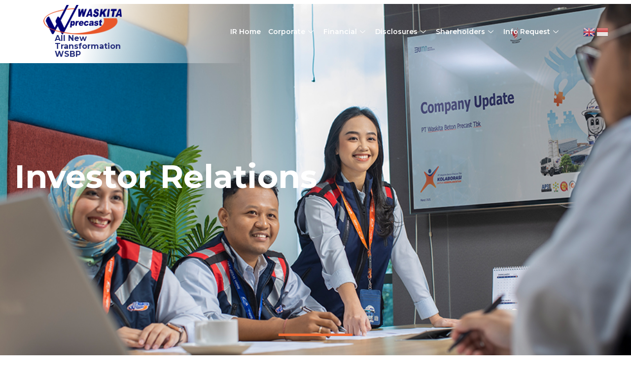

--- FILE ---
content_type: text/html
request_url: https://investor.waskitaprecast.co.id/
body_size: 15812
content:
<!doctype html>
<html lang="en">

<head>
  <meta charset="UTF-8">
  <meta name="viewport" content="width=device-width, initial-scale=1">
  <link rel="profile" href="https://gmpg.org/xfn/11">
  <title>PT Waskita Beton Precast Tbk - Investor
    Relations: IR Home</title>
  <link rel="stylesheet" type="text/css" href="/assets_wsbp/vendor/css/rocket-critical-css.css">
  <!-- Google tag (gtag.js) -->
  <script async src="https://www.googletagmanager.com/gtag/js?id=G-0S7SXBF0FX"></script>
  <script>
    window.dataLayer = window.dataLayer || [];
    function gtag() { dataLayer.push(arguments); }
    gtag('js', new Date());

    gtag('config', 'G-0S7SXBF0FX');
  </script>
  <script>
    window._wpemojiSettings = {
      "baseUrl": "https:\/\/s.w.org\/images\/core\/emoji\/14.0.0\/72x72\/",
      "ext": ".png",
      "svgUrl": "https:\/\/s.w.org\/images\/core\/emoji\/14.0.0\/svg\/",
      "svgExt": ".svg",
      "source": {
        "concatemoji": "https:\/\/waskitaprecast.co.id\/wp-includes\/js\/wp-emoji-release.min.js?ver=6.1.1"
      }
    };
    /*! This file is auto-generated */
    ! function (e, a, t) {
      var n, r, o, i = a.createElement("canvas"),
        p = i.getContext && i.getContext("2d");

      function s(e, t) {
        var a = String.fromCharCode,
          e = (p.clearRect(0, 0, i.width, i.height), p.fillText(a.apply(this, e), 0, 0), i.toDataURL());
        return p.clearRect(0, 0, i.width, i.height), p.fillText(a.apply(this, t), 0, 0), e === i.toDataURL()
      }

      function c(e) {
        var t = a.createElement("script");
        t.src = e, t.defer = t.type = "text/javascript", a.getElementsByTagName("head")[0].appendChild(t)
      }
      for (o = Array("flag", "emoji"), t.supports = {
        everything: !0,
        everythingExceptFlag: !0
      }, r = 0; r < o.length; r++) t.supports[o[r]] = function (e) {
        if (p && p.fillText) switch (p.textBaseline = "top", p.font = "600 32px Arial", e) {
          case "flag":
            return s([127987, 65039, 8205, 9895, 65039], [127987, 65039, 8203, 9895, 65039]) ? !1 : !s([55356, 56826, 55356, 56819], [55356, 56826, 8203, 55356, 56819]) && !s([55356, 57332, 56128, 56423, 56128, 56418, 56128, 56421, 56128, 56430, 56128, 56423, 56128, 56447], [55356, 57332, 8203, 56128, 56423, 8203, 56128, 56418, 8203, 56128, 56421, 8203, 56128, 56430, 8203, 56128, 56423, 8203, 56128, 56447]);
          case "emoji":
            return !s([129777, 127995, 8205, 129778, 127999], [129777, 127995, 8203, 129778, 127999])
        }
        return !1
      }(o[r]), t.supports.everything = t.supports.everything && t.supports[o[r]], "flag" !== o[r] && (t.supports.everythingExceptFlag = t.supports.everythingExceptFlag && t.supports[o[r]]);
      t.supports.everythingExceptFlag = t.supports.everythingExceptFlag && !t.supports.flag, t.DOMReady = !1, t.readyCallback = function () {
        t.DOMReady = !0
      }, t.supports.everything || (n = function () {
        t.readyCallback()
      }, a.addEventListener ? (a.addEventListener("DOMContentLoaded", n, !1), e.addEventListener("load", n, !1)) : (e.attachEvent("onload", n), a.attachEvent("onreadystatechange", function () {
        "complete" === a.readyState && t.readyCallback()
      })), (e = t.source || {}).concatemoji ? c(e.concatemoji) : e.wpemoji && e.twemoji && (c(e.twemoji), c(e.wpemoji)))
    }(window, document, window._wpemojiSettings);      
  </script>
  <style>
    img.wp-smiley,
    img.emoji {
      display: inline !important;
      border: none !important;
      box-shadow: none !important;
      height: 1em !important;
      width: 1em !important;
      margin: 0 0.07em !important;
      vertical-align: -0.1em !important;
      background: none !important;
      padding: 0 !important;
    }
  </style>
  <link rel='stylesheet' href='/assets_wsbp/vendor/wp-content/cache/animations.css' />
  <link rel='stylesheet' href='/assets_wsbp/vendor/wp-includes/css/distblock-library-style.min.css' />
  <link rel='stylesheet' href='/assets_wsbp/vendor/wp-includes/css/classic-themes.min.css' />
  <link rel="stylesheet" type="text/css" href="/assets_wsbp/vendor/css/global-styles-inline-css.css">
  <link rel='stylesheet' href='/assets_wsbp/vendor/wp-content/themes/hello-elementor/style.min.css' />
  <link rel='stylesheet' href='/assets_wsbp/vendor/wp-content/themes/hello-elementor/theme.min.css' />
  <link rel='stylesheet' href='/assets_wsbp/vendor/wp-content/themes/lazyload/frontend.min.css' />
  <link rel='stylesheet' href='/assets_wsbp/vendor/wp-content/jet-elements/jet-elements.css' />
  <link rel='stylesheet' href='/assets_wsbp/vendor/wp-content/jet-elements/jet-elements-skin.css' />
  <link rel='stylesheet' href='/assets_wsbp/vendor/wp-content/eicons/elementor-icons.min.css' />
  <link rel='stylesheet' href='/assets_wsbp/vendor/wp-content/elementor/frontend-lite.min.css' />
  <link rel='stylesheet' href='/assets_wsbp/vendor/wp-content/swiper/swiper.min.css' />
  <link rel='stylesheet' href='/assets_wsbp/vendor/wp-content/elementor/post-56.css' />
  <link rel='stylesheet' href='/assets_wsbp/vendor/wp-content/cache/dashicons.min.css' />
  <link rel='stylesheet' href='/assets_wsbp/vendor/wp-content/elementor-pro/frontend-lite.min.css' />
  <link rel='stylesheet' href='/assets_wsbp/vendor/wp-content/jet-blog/jet-blog.css' />
  <link rel='stylesheet' href='/assets_wsbp/vendor/wp-content/font-awesome/all.min.css' />
  <link rel='stylesheet' href='/assets_wsbp/vendor/wp-content/font-awesome/v4-shims.min.css' />
  <link rel='stylesheet' href='/assets_wsbp/vendor/wp-content/elementor/post-3849.css' />
  <link rel='stylesheet' href='/assets_wsbp/vendor/wp-content/elementor/post-12.css' />
  <link rel='stylesheet' href='/assets_wsbp/vendor/wp-content/elementor/post-96.css' />
  <link rel='stylesheet' href='/assets_wsbp/vendor/wp-content/elementor/post-108.css' />
  <link rel='stylesheet' href='/assets_wsbp/vendor/wp-content/elementskit-lite/ekiticons.css' />
  <link rel='stylesheet' href='/assets_wsbp/vendor/wp-content/parallax/style.css' />
  <link rel='stylesheet' href='/assets_wsbp/vendor/wp-content/skyboot/elegant.css' />
  <link rel='stylesheet' href='/assets_wsbp/vendor/wp-content/skyboot/linearicons.css' />
  <link rel='stylesheet' href='/assets_wsbp/vendor/wp-content/skyboot/themify.css' />
  <link rel='stylesheet' href='/assets_wsbp/vendor/wp-content/themes/hello-theme-child-master/style.css' />
  <link rel='stylesheet' href='/assets_wsbp/vendor/wp-content/elementskit-lite/widget-styles.css' />
  <link rel='stylesheet' href='/assets_wsbp/vendor/wp-content/elementskit/widget-styles-pro.css' />
  <link rel='stylesheet' href='/assets_wsbp/vendor/wp-content/elementskit-lite/responsive.css' />
  <link rel="stylesheet" id="google-fonts-1-css"
    href="https://fonts.googleapis.com/css?family=Saira%3A100%2C100italic%2C200%2C200italic%2C300%2C300italic%2C400%2C400italic%2C500%2C500italic%2C600%2C600italic%2C700%2C700italic%2C800%2C800italic%2C900%2C900italic%7CManrope%3A100%2C100italic%2C200%2C200italic%2C300%2C300italic%2C400%2C400italic%2C500%2C500italic%2C600%2C600italic%2C700%2C700italic%2C800%2C800italic%2C900%2C900italic%7CMontserrat%3A100%2C100italic%2C200%2C200italic%2C300%2C300italic%2C400%2C400italic%2C500%2C500italic%2C600%2C600italic%2C700%2C700italic%2C800%2C800italic%2C900%2C900italic%7CHeebo%3A100%2C100italic%2C200%2C200italic%2C300%2C300italic%2C400%2C400italic%2C500%2C500italic%2C600%2C600italic%2C700%2C700italic%2C800%2C800italic%2C900%2C900italic%7CPoppins%3A100%2C100italic%2C200%2C200italic%2C300%2C300italic%2C400%2C400italic%2C500%2C500italic%2C600%2C600italic%2C700%2C700italic%2C800%2C800italic%2C900%2C900italic&amp;display=swap&amp;ver=6.2.2"
    media="all">
  <link rel='stylesheet' href='/assets_wsbp/vendor/wp-content/font-awesome/fontawesome.min.css' />
  <link rel='stylesheet' href='/assets_wsbp/vendor/wp-content/font-awesome/solid.min.css' />
  <link rel='stylesheet' href='/assets_wsbp/vendor/wp-content/font-awesome/regular.min.css' />
  <link rel='stylesheet' href='/assets_wsbp/vendor/wp-content/skyboot/elegant.css' />

  <script src="https://cdn.jsdelivr.net/npm/chart.js"></script>
  <script src="https://cdn.jsdelivr.net/npm/chartjs-plugin-datalabels"></script>

  <script src='/assets_wsbp/vendor/wp-includes/js/jquery/jquery.min.js' id='jquery-core-js' defer></script>
  <script src='/assets_wsbp/vendor/wp-includes/js/jquery/jquery-migrate.min.js' id='jquery-migrate-js' defer></script>
  <script src='/assets_wsbp/vendor/wp-content/font-awesome/v4-shims.min.js' id='font-awesome-4-shim-js' defer></script>
  <script src='/assets_wsbp/vendor/wp-content/parallax/jarallax.js' id='jarallax-js' defer></script>
  <script>
    window.addEventListener('DOMContentLoaded', function () {
      jQuery(document).ready(function () {
        jQuery("body:not(.elementor-editor-active)").on("click", ".click-child", function () {
          var href = jQuery(this).find("a").attr('href');
          window.location = href;
        });
      });
    });
  </script>
  <link rel="icon" href="/assets_wsbp/vendor/img/cropped-faviconwbp-32.png" sizes="32x32" />
  <link rel="icon" href="/assets_wsbp/vendor/img/cropped-faviconwbp-192.png" sizes="192x192" />
  <link rel="apple-touch-icon" href="/assets_wsbp/vendor/img/cropped-faviconwbp-180.png" />
  <link rel="stylesheet" href="/assets_wsbp/vendor/css/wp-custom-css.css">
  <link rel="stylesheet" href="/assets_wsbp/vendor/css/style_menu.css">
  <link rel="stylesheet" href="/assets_wsbp/css/bootstrap.3.3.7/css/bootstrap.min.css">
  <link rel="stylesheet" type="text/css" href="/assets_wsbp/slick/slick.css">
  <link rel="stylesheet" type="text/css" href="/assets_wsbp/slick/slick-theme.css">
  <link rel="stylesheet" href="/assets_wsbp/css/aos.css">
  <!-- <link rel="stylesheet" href="/assets_wsbp/fonts/fonts.css"> -->
  <link rel="stylesheet" href="/assets_wsbp/css/ir_wsbp.css">
  <link rel="stylesheet" href="/assets_wsbp/css/ir_wsbp_media_query.css">
</head>

<body id="home"
  class="home page-template page-template-elementor_header_footer page page-id-12 e-lazyload elementor-default elementor-template-full-width elementor-kit-56 elementor-page elementor-page-12 ir-wsbp"><div class="elementor elementor-96 elementor-location-header">
  <section class="elementor-section elementor-top-section elementor-element elementor-element-7eb96f4c elementor-section-content-middle elementor-section-full_width bg-header elementor-section-height-default elementor-section-height-default">
    <div class="elementor-container elementor-column-gap-default">      
      <div class="elementor-column elementor-col-50 elementor-top-column elementor-element elementor-element-2d378c80">
        <div class="elementor-widget-wrap elementor-element-populated">
          <div class="elementor-element elementor-element-33f51af2 elementor-widget__width-auto dce_masking-none elementor-widget elementor-widget-image">
            <div class="elementor-widget-container">
              <a href="https://waskitaprecast.co.id/" target="_blank">
                <img width="1325" height="501" src="/assets_wsbp/vendor/img/Logo-WBP-PNG-h120px-01.png"/>
              </a>
            </div>
          </div>
          <div class="elementor-element elementor-element-ed470e9 elementor-widget__width-auto elementor-widget elementor-widget-heading">
            <div class="elementor-widget-container">
              <p class="elementor-heading-title elementor-size-default">
                <a href="#" target="_blank">All New <br> Transformation <br> WSBP </a>
              </p>
            </div>
          </div>
        </div>
      </div>
      <div class="elementor-column elementor-col-50 elementor-top-column elementor-element elementor-element-2a8a73cc">
        <div class="elementor-widget-wrap elementor-element-populated">
          <section class="elementor-section elementor-inner-section elementor-element elementor-element-344e5424 elementor-section-content-middle elementor-section-full_width elementor-section-height-default elementor-section-height-default">
            <div class="elementor-container elementor-column-gap-default">
              <!-- menu -->
              <div class="elementor-column elementor-col-50 elementor-inner-column elementor-element elementor-element-5dcf6535">
                <div class="elementor-widget-wrap elementor-element-populated">
                  <div class="elementor-element elementor-element-e8f946a elementor-widget__width-auto elementor-widget elementor-widget-ekit-nav-menu" data-element_type="widget" data-widget_type="ekit-nav-menu.default">
                    <div class="elementor-widget-container">
                      <div class="ekit-wid-con ekit_menu_responsive_tablet" data-hamburger-icon="fas fa-bars" data-hamburger-icon-type="icon" data-responsive-breakpoint="1024">
                        <button class="elementskit-menu-hamburger elementskit-menu-toggler">
                          <i aria-hidden="true" class="ekit-menu-icon fas fa-bars"></i>
                        </button>
                        <div id="ekit-megamenu-menu" class="elementskit-menu-container elementskit-menu-offcanvas-elements elementskit-navbar-nav-default elementskit_line_arrow ekit-nav-menu-one-page-no ekit-nav-dropdown-hover">
                          <ul id="menu-menu" class="elementskit-navbar-nav elementskit-menu-po-right submenu-click-on-icon">
                            <!-- looping menu -->                                <li id="menu-item-47" class="menu-item menu-item-type-custom menu-item-object-custom menu-item-47 nav-item elementskit-mobile-builder-content">
                                  <a target="" href="/" class="ekit-menu-nav-link">IR Home</a>
                                </li>                                <li id="menu-item-14" class="menu-item menu-item-type-custom menu-item-object-custom menu-item-has-children menu-item-14 nav-item elementskit-dropdown-has top_position elementskit-dropdown-menu-full_width elementskit-megamenu-has ">
                                  <a href="#" class="ekit-menu-nav-link ekit-menu-dropdown-toggle">Corporate <i class="icon icon-down-arrow1 elementskit-submenu-indicator"></i>
                                  </a>
                                  <ul class="elementskit-dropdown elementskit-submenu-panel">                                    <li id="menu-item-15" class="menu-item menu-item-type-custom menu-item-object-custom menu-item-15 nav-item elementskit-mobile-builder-content">
                                      <a target="_blank" href="https://waskitaprecast.co.id/tentang-kami/" class="dropdown-item">Corporate Profile</a>
                                    </li>                                    <li id="menu-item-15" class="menu-item menu-item-type-custom menu-item-object-custom menu-item-15 nav-item elementskit-mobile-builder-content">
                                      <a target="_blank" href="https://investor.waskitaprecast.co.id/misc/BOC-Report.pdf" class="dropdown-item">Report of the Board of Commissioners</a>
                                    </li>                                    <li id="menu-item-15" class="menu-item menu-item-type-custom menu-item-object-custom menu-item-15 nav-item elementskit-mobile-builder-content">
                                      <a target="_blank" href="https://investor.waskitaprecast.co.id/misc/BOD-Report.pdf" class="dropdown-item">Report of the Directors</a>
                                    </li>                                    <li id="menu-item-15" class="menu-item menu-item-type-custom menu-item-object-custom menu-item-15 nav-item elementskit-mobile-builder-content">
                                      <a target="" href="/supporting_institution.html" class="dropdown-item">Capital Market Supporting Institutions</a>
                                    </li>                                  </ul>
                                  <div class="elementskit-megamenu-panel">
                                    <div class="elementor elementor-523">
                                      <section class="elementor-section elementor-top-section elementor-element elementor-element-356aafd4 elementor-section-full_width elementor-section-height-default elementor-section-height-default">
                                        <div class="elementor-container elementor-column-gap-no">
                                          <div class="elementor-column elementor-col-100 elementor-top-column elementor-element elementor-element-247e96db">
                                            <div class="elementor-widget-wrap elementor-element-populated">
                                              <section class="elementor-section elementor-inner-section elementor-element elementor-element-4a1574e3 elementor-section-boxed elementor-section-height-default elementor-section-height-default">
                                                <div class="elementor-container elementor-column-gap-default">
                                                  <div data-dce-background-color="#FFFFFF" class="elementor-column elementor-col-33 elementor-inner-column elementor-element elementor-element-7035a0b">
                                                    <div class="elementor-widget-wrap elementor-element-populated content-center">
                                                      <div class="elementor-element elementor-element-73263e8 dce_masking-none elementor-widget elementor-widget-image">
                                                        <div class="elementor-widget-container">                                                                <img src="/assets_wsbp/img/menu/Widget-Corporate-rev.jpg"/>                                                        </div>
                                                      </div>
                                                    </div>
                                                  </div>
                                                  <div class="elementor-column elementor-col-33 elementor-inner-column elementor-element elementor-element-5521490">
                                                    <div class="elementor-widget-wrap elementor-element-populated content-center">
                                                      <div class="elementor-element elementor-element-507be43 elementor-widget elementor-widget-heading">
                                                        <div class="elementor-widget-container">
                                                          <h4 class="elementor-heading-title elementor-size-default">Corporate</h4>
                                                        </div>
                                                      </div>
                                                      <div class="elementor-element elementor-element-e61e155 elementor-widget elementor-widget-text-editor">
                                                        <div class="elementor-widget-container">                                                              Snapshot of WSBP’s history and the Board’s reports on the Company’s achievements in the lastest financial year.                                                         </div>
                                                      </div>
                                                    </div>
                                                  </div>
                                                  <div class="elementor-column elementor-col-33 elementor-inner-column elementor-element elementor-element-69c9d11b">
                                                    <div class="elementor-widget-wrap elementor-element-populated content-center">
                                                      <div class="elementor-element elementor-element-2b5ca88 elementor-list-item-link-inline elementor-icon-list--layout-traditional elementor-widget elementor-widget-icon-list">
                                                        <div class="elementor-widget-container">
                                                          <link rel="stylesheet" href="/assets_wsbp/vendor/wp-content/elementor/widget-icon-list.min.css">
                                                          <ul class="elementor-icon-list-items">                                                            <li class="elementor-icon-list-item">
                                                              <a target="_blank" href="https://waskitaprecast.co.id/tentang-kami/">
                                                                <span class="elementor-icon-list-text">Corporate Profile</span>
                                                              </a>
                                                            </li>                                                            <li class="elementor-icon-list-item">
                                                              <a target="_blank" href="https://investor.waskitaprecast.co.id/misc/BOC-Report.pdf">
                                                                <span class="elementor-icon-list-text">Report of the Board of Commissioners</span>
                                                              </a>
                                                            </li>                                                            <li class="elementor-icon-list-item">
                                                              <a target="_blank" href="https://investor.waskitaprecast.co.id/misc/BOD-Report.pdf">
                                                                <span class="elementor-icon-list-text">Report of the Directors</span>
                                                              </a>
                                                            </li>                                                            <li class="elementor-icon-list-item">
                                                              <a target="" href="/supporting_institution.html">
                                                                <span class="elementor-icon-list-text">Capital Market Supporting Institutions</span>
                                                              </a>
                                                            </li>                                                          </ul>
                                                        </div>
                                                      </div>
                                                    </div>
                                                  </div>
                                                </div>
                                              </section>
                                            </div>
                                          </div>
                                        </div>
                                      </section>
                                    </div>
                                  </div>
                                </li>                                <li id="menu-item-14" class="menu-item menu-item-type-custom menu-item-object-custom menu-item-has-children menu-item-14 nav-item elementskit-dropdown-has top_position elementskit-dropdown-menu-full_width elementskit-megamenu-has ">
                                  <a href="#" class="ekit-menu-nav-link ekit-menu-dropdown-toggle">Financial <i class="icon icon-down-arrow1 elementskit-submenu-indicator"></i>
                                  </a>
                                  <ul class="elementskit-dropdown elementskit-submenu-panel">                                    <li id="menu-item-15" class="menu-item menu-item-type-custom menu-item-object-custom menu-item-15 nav-item elementskit-mobile-builder-content">
                                      <a target="" href="/financial_reports.html" class="dropdown-item">Financial Reports</a>
                                    </li>                                    <li id="menu-item-15" class="menu-item menu-item-type-custom menu-item-object-custom menu-item-15 nav-item elementskit-mobile-builder-content">
                                      <a target="" href="/financial_highlights.html" class="dropdown-item">Financial Highlights</a>
                                    </li>                                    <li id="menu-item-15" class="menu-item menu-item-type-custom menu-item-object-custom menu-item-15 nav-item elementskit-mobile-builder-content">
                                      <a target="" href="/corporate_presentation.html" class="dropdown-item">Corporate Presentation</a>
                                    </li>                                    <li id="menu-item-15" class="menu-item menu-item-type-custom menu-item-object-custom menu-item-15 nav-item elementskit-mobile-builder-content">
                                      <a target="" href="/annual_reports.html" class="dropdown-item">Annual Reports</a>
                                    </li>                                    <li id="menu-item-15" class="menu-item menu-item-type-custom menu-item-object-custom menu-item-15 nav-item elementskit-mobile-builder-content">
                                      <a target="" href="/sustainability_reports.html" class="dropdown-item">Sustainability Reports</a>
                                    </li>                                    <li id="menu-item-15" class="menu-item menu-item-type-custom menu-item-object-custom menu-item-15 nav-item elementskit-mobile-builder-content">
                                      <a target="" href="/prospectus.html" class="dropdown-item">Prospectus</a>
                                    </li>                                  </ul>
                                  <div class="elementskit-megamenu-panel">
                                    <div class="elementor elementor-523">
                                      <section class="elementor-section elementor-top-section elementor-element elementor-element-356aafd4 elementor-section-full_width elementor-section-height-default elementor-section-height-default">
                                        <div class="elementor-container elementor-column-gap-no">
                                          <div class="elementor-column elementor-col-100 elementor-top-column elementor-element elementor-element-247e96db">
                                            <div class="elementor-widget-wrap elementor-element-populated">
                                              <section class="elementor-section elementor-inner-section elementor-element elementor-element-4a1574e3 elementor-section-boxed elementor-section-height-default elementor-section-height-default">
                                                <div class="elementor-container elementor-column-gap-default">
                                                  <div data-dce-background-color="#FFFFFF" class="elementor-column elementor-col-33 elementor-inner-column elementor-element elementor-element-7035a0b">
                                                    <div class="elementor-widget-wrap elementor-element-populated content-center">
                                                      <div class="elementor-element elementor-element-73263e8 dce_masking-none elementor-widget elementor-widget-image">
                                                        <div class="elementor-widget-container">                                                                <img src="/assets_wsbp/img/menu/Widget-Financial-rev.jpg"/>                                                        </div>
                                                      </div>
                                                    </div>
                                                  </div>
                                                  <div class="elementor-column elementor-col-33 elementor-inner-column elementor-element elementor-element-5521490">
                                                    <div class="elementor-widget-wrap elementor-element-populated content-center">
                                                      <div class="elementor-element elementor-element-507be43 elementor-widget elementor-widget-heading">
                                                        <div class="elementor-widget-container">
                                                          <h4 class="elementor-heading-title elementor-size-default">Financial</h4>
                                                        </div>
                                                      </div>
                                                      <div class="elementor-element elementor-element-e61e155 elementor-widget elementor-widget-text-editor">
                                                        <div class="elementor-widget-container">                                                              Financial reports and highlights from since WSBP was established to the present, including annual reports, corporate presentations, and prospectuses.                                                         </div>
                                                      </div>
                                                    </div>
                                                  </div>
                                                  <div class="elementor-column elementor-col-33 elementor-inner-column elementor-element elementor-element-69c9d11b">
                                                    <div class="elementor-widget-wrap elementor-element-populated content-center">
                                                      <div class="elementor-element elementor-element-2b5ca88 elementor-list-item-link-inline elementor-icon-list--layout-traditional elementor-widget elementor-widget-icon-list">
                                                        <div class="elementor-widget-container">
                                                          <link rel="stylesheet" href="/assets_wsbp/vendor/wp-content/elementor/widget-icon-list.min.css">
                                                          <ul class="elementor-icon-list-items">                                                            <li class="elementor-icon-list-item">
                                                              <a target="" href="/financial_reports.html">
                                                                <span class="elementor-icon-list-text">Financial Reports</span>
                                                              </a>
                                                            </li>                                                            <li class="elementor-icon-list-item">
                                                              <a target="" href="/financial_highlights.html">
                                                                <span class="elementor-icon-list-text">Financial Highlights</span>
                                                              </a>
                                                            </li>                                                            <li class="elementor-icon-list-item">
                                                              <a target="" href="/corporate_presentation.html">
                                                                <span class="elementor-icon-list-text">Corporate Presentation</span>
                                                              </a>
                                                            </li>                                                            <li class="elementor-icon-list-item">
                                                              <a target="" href="/annual_reports.html">
                                                                <span class="elementor-icon-list-text">Annual Reports</span>
                                                              </a>
                                                            </li>                                                            <li class="elementor-icon-list-item">
                                                              <a target="" href="/sustainability_reports.html">
                                                                <span class="elementor-icon-list-text">Sustainability Reports</span>
                                                              </a>
                                                            </li>                                                            <li class="elementor-icon-list-item">
                                                              <a target="" href="/prospectus.html">
                                                                <span class="elementor-icon-list-text">Prospectus</span>
                                                              </a>
                                                            </li>                                                          </ul>
                                                        </div>
                                                      </div>
                                                    </div>
                                                  </div>
                                                </div>
                                              </section>
                                            </div>
                                          </div>
                                        </div>
                                      </section>
                                    </div>
                                  </div>
                                </li>                                <li id="menu-item-14" class="menu-item menu-item-type-custom menu-item-object-custom menu-item-has-children menu-item-14 nav-item elementskit-dropdown-has top_position elementskit-dropdown-menu-full_width elementskit-megamenu-has ">
                                  <a href="#" class="ekit-menu-nav-link ekit-menu-dropdown-toggle">Disclosures <i class="icon icon-down-arrow1 elementskit-submenu-indicator"></i>
                                  </a>
                                  <ul class="elementskit-dropdown elementskit-submenu-panel">                                    <li id="menu-item-15" class="menu-item menu-item-type-custom menu-item-object-custom menu-item-15 nav-item elementskit-mobile-builder-content">
                                      <a target="" href="/newsroom.html" class="dropdown-item">Regulatory Filings</a>
                                    </li>                                    <li id="menu-item-15" class="menu-item menu-item-type-custom menu-item-object-custom menu-item-15 nav-item elementskit-mobile-builder-content">
                                      <a target="" href="/corp_calendar.html" class="dropdown-item">Corporate Calendar</a>
                                    </li>                                    <li id="menu-item-15" class="menu-item menu-item-type-custom menu-item-object-custom menu-item-15 nav-item elementskit-mobile-builder-content">
                                      <a target="_blank" href="https://waskitaprecast.co.id/rilis/" class="dropdown-item">Press Release</a>
                                    </li>                                    <li id="menu-item-15" class="menu-item menu-item-type-custom menu-item-object-custom menu-item-15 nav-item elementskit-mobile-builder-content">
                                      <a target="" href="/ir_newsletter.html" class="dropdown-item">Newsletter</a>
                                    </li>                                  </ul>
                                  <div class="elementskit-megamenu-panel">
                                    <div class="elementor elementor-523">
                                      <section class="elementor-section elementor-top-section elementor-element elementor-element-356aafd4 elementor-section-full_width elementor-section-height-default elementor-section-height-default">
                                        <div class="elementor-container elementor-column-gap-no">
                                          <div class="elementor-column elementor-col-100 elementor-top-column elementor-element elementor-element-247e96db">
                                            <div class="elementor-widget-wrap elementor-element-populated">
                                              <section class="elementor-section elementor-inner-section elementor-element elementor-element-4a1574e3 elementor-section-boxed elementor-section-height-default elementor-section-height-default">
                                                <div class="elementor-container elementor-column-gap-default">
                                                  <div data-dce-background-color="#FFFFFF" class="elementor-column elementor-col-33 elementor-inner-column elementor-element elementor-element-7035a0b">
                                                    <div class="elementor-widget-wrap elementor-element-populated content-center">
                                                      <div class="elementor-element elementor-element-73263e8 dce_masking-none elementor-widget elementor-widget-image">
                                                        <div class="elementor-widget-container">                                                                <img src="/assets_wsbp/img/menu/Widget-Disclosure-rev.jpg"/>                                                        </div>
                                                      </div>
                                                    </div>
                                                  </div>
                                                  <div class="elementor-column elementor-col-33 elementor-inner-column elementor-element elementor-element-5521490">
                                                    <div class="elementor-widget-wrap elementor-element-populated content-center">
                                                      <div class="elementor-element elementor-element-507be43 elementor-widget elementor-widget-heading">
                                                        <div class="elementor-widget-container">
                                                          <h4 class="elementor-heading-title elementor-size-default">Disclosures</h4>
                                                        </div>
                                                      </div>
                                                      <div class="elementor-element elementor-element-e61e155 elementor-widget elementor-widget-text-editor">
                                                        <div class="elementor-widget-container">                                                              Corporate actions, press releases, and IR calendar to keep you updated on WSBP’s activities.                                                         </div>
                                                      </div>
                                                    </div>
                                                  </div>
                                                  <div class="elementor-column elementor-col-33 elementor-inner-column elementor-element elementor-element-69c9d11b">
                                                    <div class="elementor-widget-wrap elementor-element-populated content-center">
                                                      <div class="elementor-element elementor-element-2b5ca88 elementor-list-item-link-inline elementor-icon-list--layout-traditional elementor-widget elementor-widget-icon-list">
                                                        <div class="elementor-widget-container">
                                                          <link rel="stylesheet" href="/assets_wsbp/vendor/wp-content/elementor/widget-icon-list.min.css">
                                                          <ul class="elementor-icon-list-items">                                                            <li class="elementor-icon-list-item">
                                                              <a target="" href="/newsroom.html">
                                                                <span class="elementor-icon-list-text">Regulatory Filings</span>
                                                              </a>
                                                            </li>                                                            <li class="elementor-icon-list-item">
                                                              <a target="" href="/corp_calendar.html">
                                                                <span class="elementor-icon-list-text">Corporate Calendar</span>
                                                              </a>
                                                            </li>                                                            <li class="elementor-icon-list-item">
                                                              <a target="_blank" href="https://waskitaprecast.co.id/rilis/">
                                                                <span class="elementor-icon-list-text">Press Release</span>
                                                              </a>
                                                            </li>                                                            <li class="elementor-icon-list-item">
                                                              <a target="" href="/ir_newsletter.html">
                                                                <span class="elementor-icon-list-text">Newsletter</span>
                                                              </a>
                                                            </li>                                                          </ul>
                                                        </div>
                                                      </div>
                                                    </div>
                                                  </div>
                                                </div>
                                              </section>
                                            </div>
                                          </div>
                                        </div>
                                      </section>
                                    </div>
                                  </div>
                                </li>                                <li id="menu-item-14" class="menu-item menu-item-type-custom menu-item-object-custom menu-item-has-children menu-item-14 nav-item elementskit-dropdown-has top_position elementskit-dropdown-menu-full_width elementskit-megamenu-has ">
                                  <a href="#" class="ekit-menu-nav-link ekit-menu-dropdown-toggle">Shareholders <i class="icon icon-down-arrow1 elementskit-submenu-indicator"></i>
                                  </a>
                                  <ul class="elementskit-dropdown elementskit-submenu-panel">                                    <li id="menu-item-15" class="menu-item menu-item-type-custom menu-item-object-custom menu-item-15 nav-item elementskit-mobile-builder-content">
                                      <a target="" href="/gms.html" class="dropdown-item">General Meeting of Shareholders</a>
                                    </li>                                    <li id="menu-item-15" class="menu-item menu-item-type-custom menu-item-object-custom menu-item-15 nav-item elementskit-mobile-builder-content">
                                      <a target="" href="/stock_chart_interactive.html" class="dropdown-item">Interactive Charts</a>
                                    </li>                                    <li id="menu-item-15" class="menu-item menu-item-type-custom menu-item-object-custom menu-item-15 nav-item elementskit-mobile-builder-content">
                                      <a target="" href="/historical_price.html" class="dropdown-item">Historical Price</a>
                                    </li>                                    <li id="menu-item-15" class="menu-item menu-item-type-custom menu-item-object-custom menu-item-15 nav-item elementskit-mobile-builder-content">
                                      <a target="" href="/stock_fundamentals.html" class="dropdown-item">Stock Fundamentals</a>
                                    </li>                                    <li id="menu-item-15" class="menu-item menu-item-type-custom menu-item-object-custom menu-item-15 nav-item elementskit-mobile-builder-content">
                                      <a target="" href="/shareholders.html" class="dropdown-item">Shareholding Structure</a>
                                    </li>                                    <li id="menu-item-15" class="menu-item menu-item-type-custom menu-item-object-custom menu-item-15 nav-item elementskit-mobile-builder-content">
                                      <a target="" href="/dividend.html" class="dropdown-item">Dividend Payments</a>
                                    </li>                                    <li id="menu-item-15" class="menu-item menu-item-type-custom menu-item-object-custom menu-item-15 nav-item elementskit-mobile-builder-content">
                                      <a target="" href="/bond_info.html" class="dropdown-item">Bond Information</a>
                                    </li>                                    <li id="menu-item-15" class="menu-item menu-item-type-custom menu-item-object-custom menu-item-15 nav-item elementskit-mobile-builder-content">
                                      <a target="" href="/credit_rating.html" class="dropdown-item">Credit Rating</a>
                                    </li>                                  </ul>
                                  <div class="elementskit-megamenu-panel">
                                    <div class="elementor elementor-523">
                                      <section class="elementor-section elementor-top-section elementor-element elementor-element-356aafd4 elementor-section-full_width elementor-section-height-default elementor-section-height-default">
                                        <div class="elementor-container elementor-column-gap-no">
                                          <div class="elementor-column elementor-col-100 elementor-top-column elementor-element elementor-element-247e96db">
                                            <div class="elementor-widget-wrap elementor-element-populated">
                                              <section class="elementor-section elementor-inner-section elementor-element elementor-element-4a1574e3 elementor-section-boxed elementor-section-height-default elementor-section-height-default">
                                                <div class="elementor-container elementor-column-gap-default">
                                                  <div data-dce-background-color="#FFFFFF" class="elementor-column elementor-col-33 elementor-inner-column elementor-element elementor-element-7035a0b">
                                                    <div class="elementor-widget-wrap elementor-element-populated content-center">
                                                      <div class="elementor-element elementor-element-73263e8 dce_masking-none elementor-widget elementor-widget-image">
                                                        <div class="elementor-widget-container">                                                                <img src="/assets_wsbp/img/menu/Widget-Shareholder-rev.jpg"/>                                                        </div>
                                                      </div>
                                                    </div>
                                                  </div>
                                                  <div class="elementor-column elementor-col-33 elementor-inner-column elementor-element elementor-element-5521490">
                                                    <div class="elementor-widget-wrap elementor-element-populated content-center">
                                                      <div class="elementor-element elementor-element-507be43 elementor-widget elementor-widget-heading">
                                                        <div class="elementor-widget-container">
                                                          <h4 class="elementor-heading-title elementor-size-default">Shareholders</h4>
                                                        </div>
                                                      </div>
                                                      <div class="elementor-element elementor-element-e61e155 elementor-widget elementor-widget-text-editor">
                                                        <div class="elementor-widget-container">                                                              Gain a deeper understanding of WSBP through our stock fundamentals and information on general meeting of shareholders.                                                         </div>
                                                      </div>
                                                    </div>
                                                  </div>
                                                  <div class="elementor-column elementor-col-33 elementor-inner-column elementor-element elementor-element-69c9d11b">
                                                    <div class="elementor-widget-wrap elementor-element-populated content-center">
                                                      <div class="elementor-element elementor-element-2b5ca88 elementor-list-item-link-inline elementor-icon-list--layout-traditional elementor-widget elementor-widget-icon-list">
                                                        <div class="elementor-widget-container">
                                                          <link rel="stylesheet" href="/assets_wsbp/vendor/wp-content/elementor/widget-icon-list.min.css">
                                                          <ul class="elementor-icon-list-items">                                                            <li class="elementor-icon-list-item">
                                                              <a target="" href="/gms.html">
                                                                <span class="elementor-icon-list-text">General Meeting of Shareholders</span>
                                                              </a>
                                                            </li>                                                            <li class="elementor-icon-list-item">
                                                              <a target="" href="/stock_chart_interactive.html">
                                                                <span class="elementor-icon-list-text">Interactive Charts</span>
                                                              </a>
                                                            </li>                                                            <li class="elementor-icon-list-item">
                                                              <a target="" href="/historical_price.html">
                                                                <span class="elementor-icon-list-text">Historical Price</span>
                                                              </a>
                                                            </li>                                                            <li class="elementor-icon-list-item">
                                                              <a target="" href="/stock_fundamentals.html">
                                                                <span class="elementor-icon-list-text">Stock Fundamentals</span>
                                                              </a>
                                                            </li>                                                            <li class="elementor-icon-list-item">
                                                              <a target="" href="/shareholders.html">
                                                                <span class="elementor-icon-list-text">Shareholding Structure</span>
                                                              </a>
                                                            </li>                                                            <li class="elementor-icon-list-item">
                                                              <a target="" href="/dividend.html">
                                                                <span class="elementor-icon-list-text">Dividend Payments</span>
                                                              </a>
                                                            </li>                                                            <li class="elementor-icon-list-item">
                                                              <a target="" href="/bond_info.html">
                                                                <span class="elementor-icon-list-text">Bond Information</span>
                                                              </a>
                                                            </li>                                                            <li class="elementor-icon-list-item">
                                                              <a target="" href="/credit_rating.html">
                                                                <span class="elementor-icon-list-text">Credit Rating</span>
                                                              </a>
                                                            </li>                                                          </ul>
                                                        </div>
                                                      </div>
                                                    </div>
                                                  </div>
                                                </div>
                                              </section>
                                            </div>
                                          </div>
                                        </div>
                                      </section>
                                    </div>
                                  </div>
                                </li>                                <li id="menu-item-14" class="menu-item menu-item-type-custom menu-item-object-custom menu-item-has-children menu-item-14 nav-item elementskit-dropdown-has top_position elementskit-dropdown-menu-full_width elementskit-megamenu-has ">
                                  <a href="#" class="ekit-menu-nav-link ekit-menu-dropdown-toggle">Info Request <i class="icon icon-down-arrow1 elementskit-submenu-indicator"></i>
                                  </a>
                                  <ul class="elementskit-dropdown elementskit-submenu-panel">                                    <li id="menu-item-15" class="menu-item menu-item-type-custom menu-item-object-custom menu-item-15 nav-item elementskit-mobile-builder-content">
                                      <a target="" href="/email_alerts.html" class="dropdown-item">Email Alerts</a>
                                    </li>                                    <li id="menu-item-15" class="menu-item menu-item-type-custom menu-item-object-custom menu-item-15 nav-item elementskit-mobile-builder-content">
                                      <a target="" href="/analyst_coverage.html" class="dropdown-item">Analyst Coverage</a>
                                    </li>                                    <li id="menu-item-15" class="menu-item menu-item-type-custom menu-item-object-custom menu-item-15 nav-item elementskit-mobile-builder-content">
                                      <a target="" href="/ir_contact.html" class="dropdown-item">IR Contact</a>
                                    </li>                                    <li id="menu-item-15" class="menu-item menu-item-type-custom menu-item-object-custom menu-item-15 nav-item elementskit-mobile-builder-content">
                                      <a target="" href="/download.html" class="dropdown-item">All Downloads</a>
                                    </li>                                  </ul>
                                  <div class="elementskit-megamenu-panel">
                                    <div class="elementor elementor-523">
                                      <section class="elementor-section elementor-top-section elementor-element elementor-element-356aafd4 elementor-section-full_width elementor-section-height-default elementor-section-height-default">
                                        <div class="elementor-container elementor-column-gap-no">
                                          <div class="elementor-column elementor-col-100 elementor-top-column elementor-element elementor-element-247e96db">
                                            <div class="elementor-widget-wrap elementor-element-populated">
                                              <section class="elementor-section elementor-inner-section elementor-element elementor-element-4a1574e3 elementor-section-boxed elementor-section-height-default elementor-section-height-default">
                                                <div class="elementor-container elementor-column-gap-default">
                                                  <div data-dce-background-color="#FFFFFF" class="elementor-column elementor-col-33 elementor-inner-column elementor-element elementor-element-7035a0b">
                                                    <div class="elementor-widget-wrap elementor-element-populated content-center">
                                                      <div class="elementor-element elementor-element-73263e8 dce_masking-none elementor-widget elementor-widget-image">
                                                        <div class="elementor-widget-container">                                                                <img src="/assets_wsbp/img/menu/Widget-Request-rev.jpg"/>                                                        </div>
                                                      </div>
                                                    </div>
                                                  </div>
                                                  <div class="elementor-column elementor-col-33 elementor-inner-column elementor-element elementor-element-5521490">
                                                    <div class="elementor-widget-wrap elementor-element-populated content-center">
                                                      <div class="elementor-element elementor-element-507be43 elementor-widget elementor-widget-heading">
                                                        <div class="elementor-widget-container">
                                                          <h4 class="elementor-heading-title elementor-size-default">Info Request</h4>
                                                        </div>
                                                      </div>
                                                      <div class="elementor-element elementor-element-e61e155 elementor-widget elementor-widget-text-editor">
                                                        <div class="elementor-widget-container">                                                              Stay updated through our email alerts and get in touch with WBSP’s IR team.                                                         </div>
                                                      </div>
                                                    </div>
                                                  </div>
                                                  <div class="elementor-column elementor-col-33 elementor-inner-column elementor-element elementor-element-69c9d11b">
                                                    <div class="elementor-widget-wrap elementor-element-populated content-center">
                                                      <div class="elementor-element elementor-element-2b5ca88 elementor-list-item-link-inline elementor-icon-list--layout-traditional elementor-widget elementor-widget-icon-list">
                                                        <div class="elementor-widget-container">
                                                          <link rel="stylesheet" href="/assets_wsbp/vendor/wp-content/elementor/widget-icon-list.min.css">
                                                          <ul class="elementor-icon-list-items">                                                            <li class="elementor-icon-list-item">
                                                              <a target="" href="/email_alerts.html">
                                                                <span class="elementor-icon-list-text">Email Alerts</span>
                                                              </a>
                                                            </li>                                                            <li class="elementor-icon-list-item">
                                                              <a target="" href="/analyst_coverage.html">
                                                                <span class="elementor-icon-list-text">Analyst Coverage</span>
                                                              </a>
                                                            </li>                                                            <li class="elementor-icon-list-item">
                                                              <a target="" href="/ir_contact.html">
                                                                <span class="elementor-icon-list-text">IR Contact</span>
                                                              </a>
                                                            </li>                                                            <li class="elementor-icon-list-item">
                                                              <a target="" href="/download.html">
                                                                <span class="elementor-icon-list-text">All Downloads</span>
                                                              </a>
                                                            </li>                                                          </ul>
                                                        </div>
                                                      </div>
                                                    </div>
                                                  </div>
                                                </div>
                                              </section>
                                            </div>
                                          </div>
                                        </div>
                                      </section>
                                    </div>
                                  </div>
                                </li>                            <!-- end of looping menu -->
                          </ul>
                          <!-- top mobile menu -->
                          <div class="elementskit-nav-identity-panel">
                            <div class="elementskit-site-title">
                              <a class="elementskit-nav-logo" href="https://waskitaprecast.co.id/" target="_blank" rel="">
                                <img width="640" height="280" src="/assets_wsbp/vendor/img/logo-waskita-beton-precast-1.png" />
                              </a>
                            </div>
                            <button class="elementskit-menu-close elementskit-menu-toggler" type="button">X</button>
                          </div>
                          <!-- end of top mobile menu -->
                        </div>
                        <div class="elementskit-menu-overlay elementskit-menu-offcanvas-elements elementskit-menu-toggler ekit-nav-menu--overlay"></div>
                      </div>
                    </div>
                  </div>
                </div>
              </div>
              <!-- end of menu -->

              <!-- lang swicther -->
              <div class="elementor-column elementor-col-50 elementor-inner-column elementor-element elementor-element-18fee2cf">
                <div class="elementor-widget-wrap elementor-element-populated">
                  <div class="elementor-element elementor-element-75c54be elementor-widget elementor-widget-shortcode">
                    <div class="elementor-widget-container">
                      <div class="elementor-shortcode lang-ir-swicther">
                        <a href="javascript:void(0)" title="English" class="glink lang" data-lang="en">
                          <img width="24" height="24" src="/assets_wsbp/vendor/img/en.png"/>
                        </a>
                        <a href="javascript:void(0)" title="Indonesian" class="glink lang" data-lang="id">
                          <img width="24" height="24" src="/assets_wsbp/vendor/img/id.png"/>
                        </a>
                      </div>
                    </div>
                  </div>
                </div>
              </div>
              <!-- end of lang swicther -->
            </div>
          </section>
        </div>
      </div>
    </div>
  </section>
</div>  <div class="elementor elementor-12 ir-site">
    <!-- <section class="elementor-section elementor-top-section elementor-element elementor-element-4cd37fc elementor-section-full_width elementor-section-height-min-height elementor-section-height-default elementor-section-items-middle">
        <div class="elementor-container elementor-column-gap-no">
          <div class="elementor-column elementor-col-100 elementor-top-column elementor-element elementor-element-e81365f">
            <div class="elementor-widget-wrap elementor-element-populated">
              <div class="elementor-element elementor-element-266081f elementor-widget elementor-widget-jet-slider">
                <div class="elementor-widget-container">
                  <h5 class="title-ir-home" data-aos="fade-right" data-aos-duration="500" data-aos-offset="100">Investor Relations</h5>
                </div>
              </div>
            </div>
          </div>
        </div>
      </section> -->
    <section
      class="elementor-section elementor-top-section elementor-element elementor-element-4cd37fc elementor-section-full_width elementor-section-height-min-height elementor-section-height-default elementor-section-items-middle">
      <div class="elementor-container elementor-column-gap-no">
        <div
          class="elementor-column elementor-col-100 elementor-top-column elementor-element elementor-element-e81365f">
          <div class="elementor-widget-wrap elementor-element-populated">
            <div class="elementor-element elementor-element-266081f elementor-widget elementor-widget-jet-slider">
              <div class="elementor-widget-container">
                <div class="irhome-banner-carousel">                  <div class="slides slide1-rev">
                    <div class="container">
                      <div class="text-box">
                        <h3 class="hero"> Investor Relations                         </h3>
                      </div>
                    </div>
                  </div>
                  <div class="slides slide2-rev">
                    <div class="container">
                      <div class="text-box">
                        <h3 class="hero"> Investor Relations                         </h3>
                      </div>
                    </div>
                  </div>
                  <div class="slides slide3-rev">
                    <div class="container">
                      <div class="text-box">
                        <h3 class="hero"> Investor Relations                         </h3>
                      </div>
                    </div>
                  </div>
                  <div class="slides slide4-rev">
                    <div class="container">
                      <div class="text-box">
                        <h3 class="hero"> Investor Relations                         </h3>
                      </div>
                    </div>
                  </div>
                  <div class="slides slide5-rev">
                    <div class="container">
                      <div class="text-box">
                        <h3 class="hero"> Investor Relations                         </h3>
                      </div>
                    </div>
                  </div>
                  <div class="slides slide6-rev">
                    <div class="container">
                      <div class="text-box">
                        <h3 class="hero"> Investor Relations                         </h3>
                      </div>
                    </div>
                  </div>                </div>
              </div>
            </div>
          </div>
        </div>
      </div>
    </section><section
  class="elementor-section elementor-top-section elementor-element elementor-element-6f90cd0 elementor-section-boxed elementor-section-height-default ir-section">
  <div class="elementor-element elementor-element-493ce2b elementor-widget elementor-widget-heading">
    <div class="elementor-widget-container">
      <h2 class="elementor-heading-title-ir elementor-size-default c-white" data-aos="fade-up" data-aos-duration="1500">Business Lines</h2>
    </div>
  </div>
  <div
    class="elementor-element elementor-element-51df1cf elementor-widget-divider--view-line elementor-widget elementor-widget-divider">
    <div class="elementor-widget-container">
      <div class="elementor-divider">
        <span class="elementor-divider-separator"></span>
      </div>
    </div>
  </div>
  <div
    class="elementor-container elementor-column-gap-default justify-content-center overflow-x-hidden section-business-line">
    <div
      class="elementor-column elementor-col-33 elementor-inner-column elementor-element elementor-element-1ee3e2b overflow-x-hidden"
      data-aos="fade-right" data-aos-duration="200">
      <div class="elementor-widget-wrap elementor-element-populated">
        <a target="_blank" href="https://waskitaprecast.co.id/beton-precast/">
          <div class="ir-inner-box bg-grey">
            <img src="/assets_wsbp/img/icons/concrete.png">
            <h3 class="box-title">Precast</h3>
            <div class="overlay-ir-merit"></div>
            <div class="show-text-merit">
              <p>Beton Precast adalah beton pra-produksi yang digunakan sebagai bahan konstruksi.
                Beberapa produk yang telah dibuat oleh Waskita Beton Precast adalah <i>Girder, Spun Pile, Full Slab,</i>
                Bantalan Rel Kereta Api, dll.</p>
              <a target="_blank" href="https://waskitaprecast.co.id/beton-precast/"
                class="elementor-button elementor-size-md" role="button">
                <span class="">Read More</span>
              </a>
            </div>
          </div>
        </a>
      </div>
    </div>
    <div
      class="elementor-column elementor-col-33 elementor-inner-column elementor-element elementor-element-1ee3e2b overflow-x-hidden"
      data-aos="fade-right" data-aos-duration="800">
      <div class="elementor-widget-wrap elementor-element-populated">
        <a target="_blank" href="https://waskitaprecast.co.id/jasa-konstruksi/">
          <div class="ir-inner-box bg-blue">
            <img src="/assets_wsbp/img/icons/construction.png">
            <h3 class="box-title">Construction Services</h3>
            <div class="overlay-ir-merit"></div>
            <div class="show-text-merit">
              <p>Pengerjaan konstruksi serta layanan pemasangan produk beton yang dimiliki oleh
                Perusahaan. Mulai dari <i>Engineering</i>, Layanan Instalasi, Layanan <i>Piling</i>, Layanan Konstruksi,
                dan <i>Post-tensioning</i>.</p>
              <a target="_blank" href="https://waskitaprecast.co.id/jasa-konstruksi/"
                class="elementor-button elementor-size-md" role="button">
                <span class="">Read More</span>
              </a>
            </div>
          </div>
        </a>
      </div>
    </div>
    <div
      class="elementor-column elementor-col-33 elementor-inner-column elementor-element elementor-element-1ee3e2b overflow-x-hidden"
      data-aos="fade-right" data-aos-duration="1400">
      <div class="elementor-widget-wrap elementor-element-populated">
        <a target="_blank" href="https://waskitaprecast.co.id/readymix/">
          <div class="ir-inner-box bg-orange">
            <img src="/assets_wsbp/img/icons/concrete-mixer.png">
            <h3 class="box-title">Readymix</h3>
            <div class="overlay-ir-merit"></div>
            <div class="show-text-merit">
              <p>Readymix adalah beton siap pakai, tanpa proses lebih lanjut pada lokasi proyek.
                Waskita Beton Precast memproduksi beton <i>Readymix</i> dengan kualitas dari K100-K1000.</p>
              <a target="_blank" href="https://waskitaprecast.co.id/readymix/"
                class="elementor-button elementor-size-md" role="button">
                <span class="">Read More</span>
              </a>
            </div>
          </div>
        </a>
      </div>
    </div>
  </div>
</section>

  <section
    class="elementor-section elementor-element elementor-element-slick-container-rev elementor-section-boxed elementor-section-height-default ir-section">    <div class="elementor-element elementor-element-493ce2b elementor-widget elementor-widget-heading">
      <div class="elementor-widget-container">
        <h2 class="elementor-heading-title-ir elementor-size-default">Performance Highlight</h2>
      </div>
    </div>
    <div
      class="elementor-element elementor-element-51df1cf elementor-widget-divider--view-line elementor-widget elementor-widget-divider">
      <div class="elementor-widget-container">
        <div class="elementor-divider">
          <span class="elementor-divider-separator"></span>
        </div>
      </div>
    </div>
    <div class="performance-carousel">
      <div class="slides slide1">
        <h4 class="t-perform-highlight">Financials Performance        </h4>
        <div class="elementor-container elementor-column-gap-default justify-content-center overflow-x-hidden">
          <div
            class="elementor-column elementor-col-33 elementor-inner-column elementor-element elementor-element-1ee3e2b overflow-x-hidden"
            data-aos="fade-right" data-aos-duration="1200">
            <div class="elementor-widget-wrap elementor-element-populated">
              <div class="ir-performance-inner-box box-2-column">
                <h3 class="box-title c-blue">Revenue Performance</h3>
                <div class="performance-rate">
                  <img class="arrow-down" src="/assets_wsbp/img/arrow-down.png">
                  <h3>-12%</h3>
                </div>
                <div class="performance-chart">
                  <canvas id="revenue-chart" height="200"></canvas>
                  <!-- <img class="chart-production" src="/assets_wsbp/img/performance/2025/Q2/revenue.png"> -->
                </div>
              </div>
            </div>
          </div>
          <div
            class="elementor-column elementor-col-33 elementor-inner-column elementor-element elementor-element-1ee3e2b overflow-x-hidden"
            data-aos="fade-right" data-aos-duration="2400">
            <div class="elementor-widget-wrap elementor-element-populated">
              <div class="ir-performance-inner-box box-2-column">
                <h3 class="box-title c-blue">Net Profit Performance</h3>
                <div class="performance-rate">
                  <img class="arrow-down" src="/assets_wsbp/img/arrow-down.png">
                  <h3>-49%</h3>
                </div>
                <div class="performance-chart">
                  <canvas id="profit-chart" height="200"></canvas>
                  <!-- <img class="chart-production" src="/assets_wsbp/img/performance/2025/Q2/net-profit.png"> -->
                </div>
              </div>
            </div>
          </div>
        </div>
        <p class="text-center">In Billions of Rupiah</p>
      </div>

      <div class="slides slide2">
        <h4 class="t-perform-highlight">Production Performance        </h4>
        <div class="elementor-container elementor-column-gap-default justify-content-center overflow-x-hidden">
          <div
            class="elementor-column elementor-col-33 elementor-inner-column elementor-element elementor-element-1ee3e2b overflow-x-hidden"
            data-aos="fade-right" data-aos-duration="1200">
            <div class="elementor-widget-wrap elementor-element-populated">
              <div class="ir-performance-inner-box">
                <h3 class="box-title c-blue">Precast</h3>
                <div class="performance-rate">
                  <img class="arrow-down" src="/assets_wsbp/img/arrow-down.png">
                  <h3>-10%</h3>
                </div>
                <div class="performance-chart">
                  <canvas id="precast-chart" height="200"></canvas>
                  <!-- <img class="chart-production" src="/assets_wsbp/img/performance/2025/Q2/precast.png"> -->
                </div>
              </div>
            </div>
          </div>
          <div
            class="elementor-column elementor-col-33 elementor-inner-column elementor-element elementor-element-1ee3e2b overflow-x-hidden"
            data-aos="fade-right" data-aos-duration="1800">
            <div class="elementor-widget-wrap elementor-element-populated">
              <div class="ir-performance-inner-box">
                <h3 class="box-title c-blue">Construction Services</h3>
                <div class="performance-rate">
                  <img class="arrow-up" src="/assets_wsbp/img/arrow-up.png">
                  <h3>36%</h3>
                </div>
                <div class="performance-chart">
                  <canvas id="construction-chart" height="200"></canvas>
                  <!-- <img class="chart-production" src="/assets_wsbp/img/performance/2025/Q2/construction-services.png"> -->
                </div>
              </div>
            </div>
          </div>
          <div
            class="elementor-column elementor-col-33 elementor-inner-column elementor-element elementor-element-1ee3e2b overflow-x-hidden"
            data-aos="fade-right" data-aos-duration="2400">
            <div class="elementor-widget-wrap elementor-element-populated">
              <div class="ir-performance-inner-box">
                <h3 class="box-title c-blue">Readymix</h3>
                <div class="performance-rate">
                  <img class="arrow-down" src="/assets_wsbp/img/arrow-down.png">
                  <h3>-33%</h3>
                </div>
                <div class="performance-chart">
                  <canvas id="ready-mix-chart" height="200"></canvas>
                  <!-- <img class="chart-production" src="/assets_wsbp/img/performance/2025/Q2/ready-mix.png"> -->
                </div>
              </div>
            </div>
          </div>
        </div>
        <p class="text-center">In Billions of Rupiah</p>
      </div>

      <div class="slides slide3">
        <div class="elementor-container elementor-column-gap-default justify-content-center overflow-x-hidden">
          <div
            class="elementor-column elementor-col-66 elementor-inner-column elementor-element elementor-element-1ee3e2b overflow-x-hidden">
            <div class="elementor-element-populated elementor-widget-wrap justify-content-center">
              <div class="box-2-column">
                <h4 class="t-perform-highlight">Operating Performance</h4>
                <div class="elementor-container elementor-column-gap-default justify-content-center overflow-x-hidden">
                  <div
                    class="ir-performance-inner-box elementor-column elementor-inner-column elementor-element elementor-element-1ee3e2b overflow-x-hidden"
                    data-aos="fade-right" data-aos-duration="1200">
                    <div class="elementor-widget-wrap elementor-element-populated justify-content-center">
                      <div class="box-2-column">
                        <h3 class="box-title c-blue">Precast (ton)</h3>
                        <div class="performance-rate">
                          <img class="arrow-down" src="/assets_wsbp/img/arrow-down.png">
                          <h3>-18%</h3>
                        </div>
                        <div class="performance-chart">
                          <canvas id="precast-ton-chart" height="200"></canvas>
                          <!-- <img class="chart-production" src="/assets_wsbp/img/performance/2025/Q2/precast-ton.png"> -->
                        </div>
                      </div>
                    </div>
                  </div>
                  <div
                    class="ir-performance-inner-box elementor-column elementor-inner-column elementor-element elementor-element-1ee3e2b overflow-x-hidden"
                    data-aos="fade-right" data-aos-duration="2400">
                    <div class="elementor-widget-wrap elementor-element-populated justify-content-center">
                      <div class="box-2-column">
                        <h3 class="box-title c-blue">Readymix                          (m<sup>3</sup>)</h3>
                        <div class="performance-rate">
                          <img class="arrow-down" src="/assets_wsbp/img/arrow-down.png">
                          <h3>-48%</h3>
                        </div>
                        <div class="performance-chart">
                          <canvas id="ready-mix-m3-chart" height="200"></canvas>
                          <!-- <img class="chart-production" src="/assets_wsbp/img/performance/2025/Q2/readymix-m3.png"> -->
                        </div>
                      </div>
                    </div>
                  </div>
                </div>
              </div>
            </div>
          </div>
          <div
            class="elementor-column elementor-col-33 elementor-inner-column elementor-element elementor-element-1ee3e2b overflow-x-hidden"
            data-aos="fade-right" data-aos-duration="2400">
            <div class="elementor-element-populated elementor-widget-wrap justify-content-center">
              <div class="box-2-column">
                <h4 class="t-perform-highlight">New Contract Value</h4>
                <div class="elementor-container elementor-column-gap-default justify-content-center overflow-x-hidden">
                  <div
                    class="ir-performance-inner-box elementor-column elementor-inner-column elementor-element elementor-element-1ee3e2b overflow-x-hidden"
                    data-aos="fade-right" data-aos-duration="1200">
                    <div class="elementor-widget-wrap elementor-element-populated justify-content-center">
                      <div class="box-2-column">
                        <h3 class="box-title c-blue">In Billions of Rupiah</h3>
                        <div class="performance-rate">
                          <img class="arrow-down" src="/assets_wsbp/img/arrow-down.png">
                          <h3>-52%</h3>
                        </div>
                        <div class="performance-chart">
                          <canvas id="new-contract-value-chart" height="200"></canvas>
                          <!-- <img class="chart-production" src="/assets_wsbp/img/performance/2025/Q2/new-contract-value.png"> -->
                        </div>
                      </div>
                    </div>
                  </div>
                </div>
              </div>
            </div>
          </div>
        </div>
      </div>
    </div>
  </section>

  <section
    class="elementor-section elementor-element elementor-section-boxed elementor-section-height-default ir-section">
    <div class="elementor-container elementor-column-gap-default justify-content-center overflow-x-hidden">
      <div class="elementor-column elementor-col-60 elementor-top-column elementor-element overflow-x-hidden"
        data-aos="fade-right" data-aos-duration="1000">
        <div class="elementor-widget-wrap elementor-element-populated">
          <div class="elementor-element elementor-element-493ce2b elementor-widget elementor-widget-heading">
            <div class="elementor-widget-container">
              <h2 class="elementor-heading-title-ir elementor-size-default">Newsletter</h2>
            </div>
          </div>
          <div
            class="elementor-element elementor-element-51df1cf elementor-widget-divider--view-line elementor-widget elementor-widget-divider">
            <div class="elementor-widget-container">
              <div class="elementor-divider">
                <span class="elementor-divider-separator"></span>
              </div>
            </div>
          </div>
          <div class="elementor-element ir-home-newsletter" data-mh="ir-home-news-chart"> <div class="home-newsletter">
              <p class="nr-date">
                <i class="fa fa-calendar"></i> &nbsp;05 November 2024              </p>
              <p class="nr-link">
                <a href="https://ir.listedcompany.com/tracker.pl?type=5&amp;id=283492&amp;m=3e6dcf74f2ff2531d0091eb2ee258e6dc721786f42d08f51535a7364be0d98a7&amp;redirect=https%3A%2F%2Finvestor.waskitaprecast.co.id%2Fmisc%2FNR%2F2024%2FQ3-2024-Performance-Highlight.pdf" title="Q3/2024 Performance Highlight" target="_blank"
                  class="ir_linkFinancial text-black">Q3/2024 Performance Highlight</a>
              </p>
          </div> <div class="home-newsletter">
              <p class="nr-date">
                <i class="fa fa-calendar"></i> &nbsp;05 April 2024              </p>
              <p class="nr-link">
                <a href="https://ir.listedcompany.com/tracker.pl?type=5&amp;id=277424&amp;m=8ac286fe294bdc0ca1b3d3299281dfae014ea0849335a1d0cced7954cfaa12c0&amp;redirect=https%3A%2F%2Finvestor.waskitaprecast.co.id%2Fmisc%2FSlides%2F2024%2FFY-Audited-Report-Highlight.pdf" title="2023 Full Year Audited Report Highlight" target="_blank"
                  class="ir_linkFinancial text-black">2023 Full Year Audited Report Highlight</a>
              </p>
          </div> <div class="home-newsletter">
              <p class="nr-date">
                <i class="fa fa-calendar"></i> &nbsp;28 March 2024              </p>
              <p class="nr-link">
                <a href="https://ir.listedcompany.com/tracker.pl?type=5&amp;id=277390&amp;m=881a42c43b3f4e17b010174c2f5d99268f44a66f7a4d3480d7e3250faa1bfe04&amp;redirect=https%3A%2F%2Finvestor.waskitaprecast.co.id%2Fmisc%2FSlides%2F2024%2FCompleted-the-3rd-CFADS-Payment.pdf" title="WSBP Has Successfully Completed the 3rd CFADS Payment" target="_blank"
                  class="ir_linkFinancial text-black">WSBP Has Successfully Completed the 3rd CFADS Payment</a>
              </p>
          </div> <div class="home-newsletter">
              <p class="nr-date">
                <i class="fa fa-calendar"></i> &nbsp;22 March 2024              </p>
              <p class="nr-link">
                <a href="https://ir.listedcompany.com/tracker.pl?type=5&amp;id=277388&amp;m=60e82f5f717f27aeb3f33d66596e400311cb9344d8bc48ce44d1c2f77a424597&amp;redirect=https%3A%2F%2Finvestor.waskitaprecast.co.id%2Fmisc%2FSlides%2F2024%2FNew-Project-Propels-Success.pdf" title="New Project Propels Success Towards 2024 Contract Achievement" target="_blank"
                  class="ir_linkFinancial text-black">New Project Propels Success Towards 2024 Contract Achievement</a>
              </p>
          </div>        </div>
        <div class="ir-button">
          <div class="elementor-element elementor-element-2d0a558">
            <a href="/ir_newsletter.html" class="elementor-button elementor-size-md" role="button">
              <span class="">View All</span>
            </a>
          </div>
        </div>
      </div>
    </div>
    <div class="elementor-column elementor-col-60 elementor-top-column elementor-element overflow-x-hidden"
      data-aos="fade-left" data-aos-duration="1000">
      <div class="elementor-widget-wrap elementor-element-populated">
        <div class="elementor-element elementor-element-493ce2b elementor-widget elementor-widget-heading">
          <div class="elementor-widget-container">
            <h2 class="elementor-heading-title-ir elementor-size-default">Stock Price</h2>
          </div>
        </div>
        <div
          class="elementor-element elementor-element-51df1cf elementor-widget-divider--view-line elementor-widget elementor-widget-divider">
          <div class="elementor-widget-container">
            <div class="elementor-divider">
              <span class="elementor-divider-separator"></span>
            </div>
          </div>
        </div>
        <div class="elementor-element ir-home-chart" data-mh="ir-home-news-chart">
          <div class="elementor-container elementor-column-gap-default">
            <div
              class="elementor-column elementor-col-60 elementor-top-column elementor-element justify-content-center">
              <div class="ir-home-chart">
                <img class="ir-home-chart-img" src="/assets_wsbp/img/icons/stock-market.png">
              </div>
            </div>
            <div
              class="elementor-column elementor-col-60 elementor-top-column elementor-element justify-content-center">
              <div class="ir-home-chart-content">
                <h4 class="stock-id">WSBP</h4>
                <h3 class="stock-lastdone"><span>IDR </span>29                </h3>
                <div class="text-wrap stock-change">
                  <p class="text stock-change">-0                    &nbsp;                    (-0.00 %)                  </p>
                </div>
              </div>
            </div>
          </div>
          <div class="elementor-element section-info">
            <div class="text-wrap inline">
              <p class="text title">                Volume              </p>
              <p class="text t-right stock-volume">203,588,600              </p>
            </div>
            <div class="text-wrap inline">
              <p class="text title">                Day's Range              </p>
              <p class="text t-right stock-range">29 - 30              </p>
            </div>
            <div class="text-wrap inline">
              <p class="text title">                52 Week Range              </p>
              <p class="text t-right stock-range52">11 - 39              </p>
            </div>
            <div class="ir-text-small">
              <p class="stock-quotes">                Delayed 10 Minutes                &nbsp; | &nbsp;                Updated:19 Jan 2026 11:12              </p>
            </div>
          </div>
        </div>
        <div class="ir-button">
          <div class="elementor-element elementor-element-2d0a558">
            <a href="/stock_chart_interactive.html" class="elementor-button elementor-size-md" role="button">
              <span class="">More</span>
            </a>
          </div>
        </div>
      </div>
    </div>
    </div>
  </section>

  <section
    class="elementor-section elementor-element elementor-element-ir-links-container elementor-section-boxed elementor-section-height-default ir-section section-cta">
    <div class="elementor-element elementor-element-493ce2b elementor-widget elementor-widget-heading">
      <div class="elementor-widget-container">
        <h2 class="elementor-heading-title-ir elementor-size-default" data-aos="fade-up" data-aos-duration="1000">Useful Links</h2>
      </div>
    </div>
    <div
      class="elementor-element elementor-element-51df1cf elementor-widget-divider--view-line elementor-widget elementor-widget-divider">
      <div class="elementor-widget-container">
        <div class="elementor-divider">
          <span class="elementor-divider-separator"></span>
        </div>
      </div>
    </div>
    <div class="elementor-container elementor-column-gap-default justify-content-center">
      <div class="elementor-column elementor-col-33 elementor-top-column elementor-element" data-aos="fade-right"
        data-aos-duration="300">
        <div class="elementor-widget-wrap elementor-element-populated justify-content-center">
          <div class="cta-details">
            <img src="/assets_wsbp/img/icons/AR.png">
            <h4> Annual Reports </h4>
            <a href="/annual_reports.html">
              <p> See more </p>
            </a>
          </div>
        </div>
      </div>
      <div class="elementor-column elementor-col-33 elementor-top-column elementor-element" data-aos="fade-right"
        data-aos-duration="600">
        <div class="elementor-widget-wrap elementor-element-populated justify-content-center">
          <div class="cta-details">
            <img src="/assets_wsbp/img/icons/Financial.png">
            <h4> Financial Reports </h4>
            <a href="/financial_reports.html">
              <p> See more </p>
            </a>
          </div>
        </div>
      </div>
      <div class="elementor-column elementor-col-33 elementor-top-column elementor-element" data-aos="fade-right"
        data-aos-duration="900">
        <div class="elementor-widget-wrap elementor-element-populated justify-content-center">
          <div class="cta-details">
            <img src="/assets_wsbp/img/icons/Highlights.png">
            <h4> Financial Highlights </h4>
            <a href="/financial_highlights.html">
              <p> See more </p>
            </a>
          </div>
        </div>
      </div>
    </div>
    <div class="elementor-container elementor-column-gap-default justify-content-center">
      <div class="elementor-column elementor-col-33 elementor-top-column elementor-element" data-aos="fade-right"
        data-aos-duration="300">
        <div class="elementor-widget-wrap elementor-element-populated justify-content-center">
          <div class="cta-details">
            <img src="/assets_wsbp/img/icons/Slides.png">
            <h4> Presentations </h4>
            <a href="/corporate_presentation.html">
              <p> See more </p>
            </a>
          </div>
        </div>
      </div>
      <div class="elementor-column elementor-col-33 elementor-top-column elementor-element" data-aos="fade-right"
        data-aos-duration="600">
        <div class="elementor-widget-wrap elementor-element-populated justify-content-center">
          <div class="cta-details">
            <img src="/assets_wsbp/img/icons/GMS.png">
            <h4> General Meeting </h4>
            <a href="/gms.html">
              <p> See more </p>
            </a>
          </div>
        </div>
      </div>
      <div class="elementor-column elementor-col-33 elementor-top-column elementor-element" data-aos="fade-right"
        data-aos-duration="900">
        <div class="elementor-widget-wrap elementor-element-populated justify-content-center">
          <div class="cta-details">
            <img src="/assets_wsbp/img/icons/Shareholdings.png">
            <h4> Shareholding Structure </h4>
            <a href="/shareholders.html">
              <p> See more </p>
            </a>
          </div>
        </div>
      </div>
    </div>
  </section>

  <section
    class="elementor-section elementor-element elementor-section-boxed elementor-section-height-default ir-section">
    <div class="elementor-container elementor-column-gap-default justify-content-center overflow-x-hidden">
      <div
        class="elementor-column elementor-col-60 elementor-top-column elementor-element click-child pointer overflow-x-hidden"
        data-aos="fade-right" data-aos-duration="1000">
        <div class="elementor-widget-wrap elementor-element-populated img-plant">
          <div class="ir-bg-overlay"></div>
          <div class="elementor-element elementor-element-df41e78 elementor-widget elementor-widget-heading">
            <div class="elementor-widget-container">
              <h3 class="elementor-heading-title elementor-size-default">
                <a href="https://waskitaprecast.co.id/pabrik-beton-precast/" target="_blank">Precast Plant</a>
              </h3>
            </div>
          </div>
        </div>
      </div>
      <div
        class="elementor-column elementor-col-60 elementor-top-column elementor-element click-child pointer overflow-x-hidden"
        data-aos="fade-left" data-aos-duration="1000">
        <div class="elementor-widget-wrap elementor-element-populated img-marketing">
          <div class="ir-bg-overlay"></div>
          <div class="elementor-element elementor-element-df41e78 elementor-widget elementor-widget-heading">
            <div class="elementor-widget-container">
              <h3 class="elementor-heading-title elementor-size-default">
                <a href="#" target="_blank">Marketing Area</a>
              </h3>
            </div>
          </div>
        </div>
      </div>
    </div>
  </section>
  <script>
    document.addEventListener('DOMContentLoaded', function () {

      const labels = ['3Q2025', '3Q2024', '2024', '2023*'];
      const options = {
        responsive: true,
        maintainAspectRatio: false,
        plugins: {
          legend: { display: false },
          tooltip: {
            enabled: false // Hides the tooltip
          },
          datalabels: {
            anchor: 'end',      // Position at the end of the bar
            align: 'top',       // Align above the anchor point
            formatter: (value) => {
              return value.toLocaleString();
            },
            font: {
              weight: 'bold',
              size: 14
            },
            color: '#000000'
          },
        },
        scales: {
          y: {
            // beginAtZero: true,
            display: false,
            max: 3000,  // Slightly above max data for padding
            ticks: {
              padding: 10,
            },  // Adds space at top
            grace: '10%'  // Auto-padding if needed
          },
          x: { grid: { display: false } },
        }
      };
      const plugins = [ChartDataLabels];

      const dataset = {
        label: '',
        data: [],
        backgroundColor: ['#6B6B6B', '#2E3B6B', '#E86A33', '#2D8B2D'],
        borderWidth: 0,
        barPercentage: 0.9,
        categoryPercentage: 0.8
      };

      const revenueCanvas = document.getElementById('revenue-chart');
      const revenueCtx = revenueCanvas.getContext('2d');
      const revenueChart = new Chart(revenueCtx, {
        type: 'bar',
        data: {
          labels,
          datasets: [{
            ...dataset,
            data: [1168, 1334, 1972, 1488]
          }]
        },
        options,
        plugins
      });

      const profitCanvas = document.getElementById('profit-chart');
      const profitCtx = profitCanvas.getContext('2d');
      const profitChart = new Chart(profitCtx, {
        type: 'bar',
        data: {
          labels,
          datasets: [{
            ...dataset,
            data: [-324, -641, -920, 6]
          }]
        },
        options: {
          ...options,
          scales: {
            ...options.scales,
            y: {
              ...options.scales.y,
              max: 800
            }
          }
        },
        plugins
      });

      const precastCanvas = document.getElementById('precast-chart');
      const precastCtx = precastCanvas.getContext('2d');
      const precastChart = new Chart(precastCtx, {
        type: 'bar',
        data: {
          labels,
          datasets: [{
            ...dataset,
            data: [529, 588, 866, 540]
          }]
        },
        options: {
          ...options,
          scales: {
            ...options.scales,
            y: {
              ...options.scales.y,
              max: 1200
            }
          }
        },
        plugins
      });

      const constructionCanvas = document.getElementById('construction-chart');
      const constructionCtx = constructionCanvas.getContext('2d');
      const constructionChart = new Chart(constructionCtx, {
        type: 'bar',
        data: {
          labels,
          datasets: [{
            ...dataset,
            data: [281, 206, 424, 367]
          }]
        },
        options: {
          ...options,
          scales: {
            ...options.scales,
            y: {
              ...options.scales.y,
              max: 1000
            }
          }
        },
        plugins
      });

      const readyMixCanvas = document.getElementById('ready-mix-chart');
      const readyMixCtx = readyMixCanvas.getContext('2d');
      const readyMixChart = new Chart(readyMixCtx, {
        type: 'bar',
        data: {
          labels,
          datasets: [{
            ...dataset,
            data: [359, 540, 682, 580]
          }]
        },
        options: {
          ...options,
          scales: {
            ...options.scales,
            y: {
              ...options.scales.y,
              max: 1000
            }
          }
        },
        plugins
      });

      const precastTonCanvas = document.getElementById('precast-ton-chart');
      const precastTonCtx = precastTonCanvas.getContext('2d');
      const precastTonChart = new Chart(precastTonCtx, {
        type: 'bar',
        data: {
          labels,
          datasets: [{
            ...dataset,
            data: [227, 276, 412, 269]
          }]
        },
        options: {
          ...options,
          scales: {
            ...options.scales,
            y: {
              ...options.scales.y,
              max: 700
            }
          }
        },
        plugins
      });

      const readyMixM3Canvas = document.getElementById('ready-mix-m3-chart');
      const readyMixM3Ctx = readyMixM3Canvas.getContext('2d');
      const readyMixM3Chart = new Chart(readyMixM3Ctx, {
        type: 'bar',
        data: {
          labels,
          datasets: [{
            ...dataset,
            data: [392, 750, 750, 619]
          }]
        },
        options: {
          ...options,
          scales: {
            ...options.scales,
            y: {
              ...options.scales.y,
              max: 1000
            }
          }
        },
        plugins
      });

      const newContractValueCanvas = document.getElementById('new-contract-value-chart');
      const newContractValueCtx = newContractValueCanvas.getContext('2d');
      const newContractValueChart = new Chart(newContractValueCtx, {
        type: 'bar',
        data: {
          labels,
          datasets: [{
            ...dataset,
            data: [838, 1732, 2369, 1740]
          }]
        },
        options: {
          ...options,
          scales: {
            ...options.scales,
            y: {
              ...options.scales.y,
              max: 3000,

            }
          }
        },
        plugins
      });
    });


  </script></div>
<div class="elementor elementor-108 elementor-location-footer">
  <section
    class="elementor-section elementor-top-section elementor-element elementor-element-64d02e2 elementor-section-boxed elementor-section-height-default elementor-section-height-default">
    <div class="elementor-container elementor-column-gap-default">
      <div class="elementor-column elementor-col-100 elementor-top-column elementor-element elementor-element-fcf844d">
        <div class="elementor-widget-wrap elementor-element-populated">
          <section
            class="elementor-section elementor-inner-section elementor-element elementor-element-b43f0a8 elementor-section-boxed elementor-section-height-default elementor-section-height-default">
            <div class="elementor-container elementor-column-gap-default">
              <div
                class="elementor-column elementor-col-20 elementor-inner-column elementor-element elementor-element-781b3dd">
                <div class="elementor-widget-wrap elementor-element-populated">
                  <div class="elementor-element elementor-element-5a9dc7c elementor-widget elementor-widget-heading">
                    <div class="elementor-widget-container">
                      <h3 class="elementor-heading-title elementor-size-default">Company</h3>
                    </div>
                  </div>
                  <div
                    class="elementor-element elementor-element-af79a9e elementor-mobile-align-left elementor-icon-list--layout-traditional elementor-list-item-link-full_width elementor-widget elementor-widget-icon-list">
                    <div class="elementor-widget-container">
                      <ul class="elementor-icon-list-items">
                        <li class="elementor-icon-list-item">
                          <a href="https://waskitaprecast.co.id/tentang-kami/" target="_blank">
                            <span class="elementor-icon-list-text">About Us</span>
                          </a>
                        </li>
                        <li class="elementor-icon-list-item">
                          <a href="https://waskitaprecast.co.id/riwayat-singkat-wsbp/" target="_blank">
                            <span class="elementor-icon-list-text">A Brief History of WSBP</span>
                          </a>
                        </li>
                        <li class="elementor-icon-list-item">
                          <a href="https://waskitaprecast.co.id/visi-dan-misi/" target="_blank">
                            <span class="elementor-icon-list-text">Vision and mission</span>
                          </a>
                        </li>
                        <li class="elementor-icon-list-item">
                          <a href="https://waskitaprecast.co.id/lini-bisnis/" target="_blank">
                            <span class="elementor-icon-list-text">Business Line</span>
                          </a>
                        </li>
                        <li class="elementor-icon-list-item">
                          <a href="https://waskitaprecast.co.id/manajemen/" target="_blank">
                            <span class="elementor-icon-list-text">Management</span>
                          </a>
                        </li>
                        <li class="elementor-icon-list-item">
                          <a href="https://waskitaprecast.co.id/struktur-organisasi/" target="_blank">
                            <span class="elementor-icon-list-text">Organizational structure</span>
                          </a>
                        </li>
                        <li class="elementor-icon-list-item">
                          <a href="https://waskitaprecast.co.id/sertifikasi/" target="_blank">
                            <span class="elementor-icon-list-text">Certification</span>
                          </a>
                        </li>
                        <li class="elementor-icon-list-item">
                          <a href="https://waskitaprecast.co.id/penghargaan/" target="_blank">
                            <span class="elementor-icon-list-text">Award</span>
                          </a>
                        </li>
                      </ul>
                    </div>
                  </div>
                  <div class="elementor-element elementor-element-ea915be elementor-widget elementor-widget-heading">
                    <div class="elementor-widget-container">
                      <h3 class="elementor-heading-title elementor-size-default">Sustainability
                        Performance</h3>
                    </div>
                  </div>
                  <div
                    class="elementor-element elementor-element-a79cb14 elementor-mobile-align-left elementor-icon-list--layout-traditional elementor-list-item-link-full_width elementor-widget elementor-widget-icon-list">
                    <div class="elementor-widget-container">
                      <ul class="elementor-icon-list-items">
                        <li class="elementor-icon-list-item">
                          <a href="https://waskitaprecast.co.id/kinerja-ekonomi/" target="_blank">
                            <span class="elementor-icon-list-text">Economic Performance</span>
                          </a>
                        </li>
                        <li class="elementor-icon-list-item">
                          <a href="https://waskitaprecast.co.id/tanggung-jawab-lingkungan/" target="_blank">
                            <span class="elementor-icon-list-text">Environmental Responsibility</span>
                          </a>
                        </li>
                        <li class="elementor-icon-list-item">
                          <a href="https://waskitaprecast.co.id/tanggung-jawab-sosial/" target="_blank">
                            <span class="elementor-icon-list-text">Social Responsibility</span>
                          </a>
                        </li>
                        <li class="elementor-icon-list-item">
                          <a href="https://waskitaprecast.co.id/csr/" target="_blank">
                            <span class="elementor-icon-list-text">CSR</span>
                          </a>
                        </li>
                        <li class="elementor-icon-list-item">
                          <a href="https://waskitaprecast.co.id/pengembangan-masyarakat/" target="_blank">
                            <span class="elementor-icon-list-text">Community Development</span>
                          </a>
                        </li>
                      </ul>
                    </div>
                  </div>
                </div>
              </div>
              <div
                class="elementor-column elementor-col-20 elementor-inner-column elementor-element elementor-element-e865385">
                <div class="elementor-widget-wrap elementor-element-populated">
                  <div class="elementor-element elementor-element-c40d242 elementor-widget elementor-widget-heading">
                    <div class="elementor-widget-container">
                      <h3 class="elementor-heading-title elementor-size-default">Corporate
                        Governance</h3>
                    </div>
                  </div>
                  <div
                    class="elementor-element elementor-element-b958997 elementor-mobile-align-left elementor-icon-list--layout-traditional elementor-list-item-link-full_width elementor-widget elementor-widget-icon-list">
                    <div class="elementor-widget-container">
                      <ul class="elementor-icon-list-items">
                        <li class="elementor-icon-list-item">
                          <a href="https://waskitaprecast.co.id/praktik-tata-kelola/" target="_blank">
                            <span class="elementor-icon-list-text">Governance Practices</span>
                          </a>
                        </li>
                        <li class="elementor-icon-list-item">
                          <a href="https://waskitaprecast.co.id/standar-etika/" target="_blank">
                            <span class="elementor-icon-list-text">Ethical Standards</span>
                          </a>
                        </li>
                        <li class="elementor-icon-list-item">
                          <a href="https://waskitaprecast.co.id/whistleblowing-system/" target="_blank">
                            <span class="elementor-icon-list-text">Whistleblowing System</span>
                          </a>
                        </li>
                        <li class="elementor-icon-list-item">
                          <a href="https://waskitaprecast.co.id/pengelolaan-benturan-kepentingan-insider-trading/"
                            target="_blank">
                            <span class="elementor-icon-list-text">Conflict of Interest & Insider
                              Trading Management</span>
                          </a>
                        </li>
                        <li class="elementor-icon-list-item">
                          <a href="https://waskitaprecast.co.id/auditor-external/" target="_blank">
                            <span class="elementor-icon-list-text">External Auditor</span>
                          </a>
                        </li>
                        <li class="elementor-icon-list-item">
                          <a href="https://waskitaprecast.co.id/manajemen-risiko/" target="_blank">
                            <span class="elementor-icon-list-text">Risk Management</span>
                          </a>
                        </li>
                        <li class="elementor-icon-list-item">
                          <a href="https://waskitaprecast.co.id/gratifikasi/" target="_blank">
                            <span class="elementor-icon-list-text">Gratification</span>
                          </a>
                        </li>
                        <li class="elementor-icon-list-item">
                          <a href="https://waskitaprecast.co.id/tata-kelola-teknologi-informasi-dan-komunikasi/"
                            target="_blank">
                            <span class="elementor-icon-list-text">Information and Communication
                              Technology Governance</span>
                          </a>
                        </li>
                        <li class="elementor-icon-list-item">
                          <a href="https://waskitaprecast.co.id/sekretaris-perusahaan/" target="_blank">
                            <span class="elementor-icon-list-text">Corporate Secretary</span>
                          </a>
                        </li>
                        <li class="elementor-icon-list-item">
                          <a href="https://waskitaprecast.co.id/komite-audit/" target="_blank">
                            <span class="elementor-icon-list-text">Audit Committee</span>
                          </a>
                        </li>
                        <li class="elementor-icon-list-item">
                          <a href="https://waskitaprecast.co.id/komite-pemantau-risiko-dan-tata-kelola-terintegrasi/"
                            target="_blank">
                            <span class="elementor-icon-list-text">Integrated Risk Monitoring and
                              Governance Committee</span>
                          </a>
                        </li>
                        <li class="elementor-icon-list-item">
                          <a href="https://waskitaprecast.co.id/komite-nominasi-dan-remunerasi/" target="_blank">
                            <span class="elementor-icon-list-text">Nomination and Remuneration
                              Committee</span>
                          </a>
                        </li>
                        <li class="elementor-icon-list-item">
                          <a href="https://waskitaprecast.co.id/asesmen-gcg/" target="_blank">
                            <span class="elementor-icon-list-text">GCG Assessment</span>
                          </a>
                        </li>
                      </ul>
                    </div>
                  </div>
                </div>
              </div>
              <div
                class="elementor-column elementor-col-20 elementor-inner-column elementor-element elementor-element-f09016f">
                <div class="elementor-widget-wrap elementor-element-populated">
                  <div class="elementor-element elementor-element-29f0ce1 elementor-widget elementor-widget-heading">
                    <div class="elementor-widget-container">
                      <h3 class="elementor-heading-title elementor-size-default">Our Business</h3>
                    </div>
                  </div>
                  <div
                    class="elementor-element elementor-element-966b089 elementor-mobile-align-left elementor-icon-list--layout-traditional elementor-list-item-link-full_width elementor-widget elementor-widget-icon-list">
                    <div class="elementor-widget-container">
                      <ul class="elementor-icon-list-items">
                        <li class="elementor-icon-list-item">
                          <a href="https://waskitaprecast.co.id/beton-precast/" target="_blank">
                            <span class="elementor-icon-list-text">Precast Concrete</span>
                          </a>
                        </li>
                        <li class="elementor-icon-list-item">
                          <a href="https://waskitaprecast.co.id/readymix/" target="_blank">
                            <span class="elementor-icon-list-text">Readymix</span>
                          </a>
                        </li>
                        <li class="elementor-icon-list-item">
                          <a href="https://waskitaprecast.co.id/jasa-konstruksi/" target="_blank">
                            <span class="elementor-icon-list-text">Construction Services</span>
                          </a>
                        </li>
                        <li class="elementor-icon-list-item">
                          <a href="https://waskitaprecast.co.id/post-tension/" target="_blank">
                            <span class="elementor-icon-list-text">Post Tension</span>
                          </a>
                        </li>
                        <li class="elementor-icon-list-item">
                          <a href="https://waskitaprecast.co.id/beton-precast/" target="_blank">
                            <span class="elementor-icon-list-text">Workshop</span>
                          </a>
                        </li>
                        <li class="elementor-icon-list-item">
                          <a href="https://free3dbim-produkwsbp.com/" target="_blank">
                            <span class="elementor-icon-list-text">3D BIM Products</span>
                          </a>
                        </li>
                      </ul>
                    </div>
                  </div>
                  <div class="elementor-element elementor-element-c5afca3 elementor-widget elementor-widget-heading">
                    <div class="elementor-widget-container">
                      <h3 class="elementor-heading-title elementor-size-default">Factory</h3>
                    </div>
                  </div>
                  <div
                    class="elementor-element elementor-element-7c6f46c elementor-mobile-align-left elementor-icon-list--layout-traditional elementor-list-item-link-full_width elementor-widget elementor-widget-icon-list">
                    <div class="elementor-widget-container">
                      <ul class="elementor-icon-list-items">
                        <li class="elementor-icon-list-item">
                          <a href="https://waskitaprecast.co.id/pabrik-beton-precast/" target="_blank">
                            <span class="elementor-icon-list-text">Precast Concrete Factory</span>
                          </a>
                        </li>
                        <li class="elementor-icon-list-item">
                          <a href="https://waskitaprecast.co.id/batching-plants/" target="_blank">
                            <span class="elementor-icon-list-text">Batching Plants</span>
                          </a>
                        </li>
                        <li class="elementor-icon-list-item">
                          <a href="https://waskitaprecast.co.id/quarry/" target="_blank">
                            <span class="elementor-icon-list-text">Quarry</span>
                          </a>
                        </li>
                      </ul>
                    </div>
                  </div>
                  <div class="elementor-element elementor-element-70e2afd elementor-widget elementor-widget-heading">
                    <div class="elementor-widget-container">
                      <h3 class="elementor-heading-title elementor-size-default">Project</h3>
                    </div>
                  </div>
                  <div
                    class="elementor-element elementor-element-57ce64c elementor-mobile-align-left elementor-icon-list--layout-traditional elementor-list-item-link-full_width elementor-widget elementor-widget-icon-list">
                    <div class="elementor-widget-container">
                      <ul class="elementor-icon-list-items">
                        <li class="elementor-icon-list-item">
                          <a href="https://waskitaprecast.co.id/proyek-berjalan/" target="_blank">
                            <span class="elementor-icon-list-text">Projects in Progress</span>
                          </a>
                        </li>
                        <li class="elementor-icon-list-item">
                          <a href="https://waskitaprecast.co.id/proyek-sebelumnya/" target="_blank">
                            <span class="elementor-icon-list-text">Previous Projects</span>
                          </a>
                        </li>
                      </ul>
                    </div>
                  </div>
                </div>
              </div>
              <div
                class="elementor-column elementor-col-20 elementor-inner-column elementor-element elementor-element-10b3e80">
                <div class="elementor-widget-wrap elementor-element-populated">
                  <div class="elementor-element elementor-element-16b1142 elementor-widget elementor-widget-heading">
                    <div class="elementor-widget-container">
                      <h3 class="elementor-heading-title elementor-size-default">Media</h3>
                    </div>
                  </div>
                  <div
                    class="elementor-element elementor-element-2fbd247 elementor-mobile-align-left elementor-icon-list--layout-traditional elementor-list-item-link-full_width elementor-widget elementor-widget-icon-list">
                    <div class="elementor-widget-container">
                      <ul class="elementor-icon-list-items">
                        <li class="elementor-icon-list-item">
                          <a href="https://waskitaprecast.co.id/rilis/" target="_blank">
                            <span class="elementor-icon-list-text">Release</span>
                          </a>
                        </li>
                        <li class="elementor-icon-list-item">
                          <a href="https://waskitaprecast.co.id/event/" target="_blank">
                            <span class="elementor-icon-list-text">Program</span>
                          </a>
                        </li>
                        <li class="elementor-icon-list-item">
                          <a href="https://waskitaprecast.co.id/pernyataan/" target="_blank">
                            <span class="elementor-icon-list-text">Statement</span>
                          </a>
                        </li>
                        <li class="elementor-icon-list-item">
                          <a href="https://waskitaprecast.co.id/laporan-perusahaan/" target="_blank">
                            <span class="elementor-icon-list-text">Company Report</span>
                          </a>
                        </li>
                        <li class="elementor-icon-list-item">
                          <a href="https://investor.waskitaprecast.co.id/download.html" target="_blank">
                            <span class="elementor-icon-list-text">Investor Newsletter</span>
                          </a>
                        </li>
                        <li class="elementor-icon-list-item">
                          <a href="https://waskitaprecast.co.id/wp-content/uploads/2024/10/Company-Profile-WSBP.pdf"
                            target="_blank">
                            <span class="elementor-icon-list-text">Company Profile 2024</span>
                          </a>
                        </li>
                        <li class="elementor-icon-list-item">
                          <a href="https://waskitaprecast.co.id/wp-content/uploads/2024/10/Product-Catalogue-WSBP-2024.pdf"
                            target="_blank">
                            <span class="elementor-icon-list-text">Product Catalog 2024</span>
                          </a>
                        </li>
                        <li class="elementor-icon-list-item">
                          <a href="https://BelajarBeton.com/" target="_blank">
                            <span class="elementor-icon-list-text">LearnBeton.com</span>
                          </a>
                        </li>
                        <li class="elementor-icon-list-item">
                          <a href="https://waskitaprecast.co.id/wp-content/uploads/2024/08/WSBP-Brand-Guideliness-Eksternal-2024-1.pdf"
                            target="_blank">
                            <span class="elementor-icon-list-text">Brand Guide</span>
                          </a>
                        </li>
                      </ul>
                    </div>
                  </div>
                  <div class="elementor-element elementor-element-d042e03 elementor-widget elementor-widget-heading">
                    <div class="elementor-widget-container">
                      <h3 class="elementor-heading-title elementor-size-default">
                        <a href="https://investor.waskitaprecast.co.id/">Investor Relations</a>
                      </h3>
                    </div>
                  </div>
                  <div class="elementor-element elementor-element-d042e03 elementor-widget elementor-widget-heading">
                    <div class="elementor-widget-container">
                      <h3 class="elementor-heading-title elementor-size-default">
                        <a href="https://waskitaprecast.co.id/kip" target="_blank">KIP</a>
                      </h3>
                    </div>
                  </div>
                  <div class="elementor-element elementor-element-3b32a46 elementor-widget elementor-widget-heading">
                    <div class="elementor-widget-container">
                      <h3 class="elementor-heading-title elementor-size-default">
                        <a href="http://store.waskitaprecast.co.id" target="_blank">E-Store</a>
                      </h3>
                    </div>
                  </div>
                  <div class="elementor-element elementor-element-ebc79b8 elementor-widget elementor-widget-heading">
                    <div class="elementor-widget-container">
                      <h3 class="elementor-heading-title elementor-size-default">
                        <a href="https://eproc.waskitaprecast.co.id/panitia/#/homeadmin" target="_blank">E-Proc</a>
                      </h3>
                    </div>
                  </div>
                  <div class="elementor-element elementor-element-101628a elementor-widget elementor-widget-heading">
                    <div class="elementor-widget-container">
                      <h3 class="elementor-heading-title elementor-size-default">
                        <a href="#" target="_blank">Career</a>
                      </h3>
                    </div>
                  </div>
                  <div class="elementor-element elementor-element-d7b7f82 elementor-widget elementor-widget-heading">
                    <div class="elementor-widget-container">
                      <h3 class="elementor-heading-title elementor-size-default">
                        <a href="https://waskitaprecast.co.id/hubungi-kami/" target="_blank">Contact us</a>
                      </h3>
                    </div>
                  </div>
                </div>
              </div>
              <div
                class="elementor-column elementor-col-20 elementor-inner-column elementor-element elementor-element-9659ab3">
                <div class="elementor-widget-wrap elementor-element-populated">
                  <section
                    class="elementor-section elementor-inner-section elementor-element elementor-element-91368d6 elementor-section-boxed elementor-section-height-default elementor-section-height-default">
                    <div class="elementor-container elementor-column-gap-default">
                      <div
                        class="elementor-column elementor-col-50 elementor-inner-column elementor-element elementor-element-15332e2 align-center">
                        <div class="elementor-widget-wrap elementor-element-populated">
                          <div
                            class="elementor-element elementor-element-6787645 dce_masking-none elementor-widget elementor-widget-image">
                            <div class="elementor-widget-container">
                              <img width="2560" height="460" src="/assets_wsbp/vendor/img/Logo_BUMN.png" />
                            </div>
                          </div>
                        </div>
                      </div>
                      <div
                        class="elementor-column elementor-col-50 elementor-inner-column elementor-element elementor-element-8c618c1 align-center">
                        <div class="elementor-widget-wrap elementor-element-populated">
                          <div
                            class="elementor-element elementor-element-91bca1d dce_masking-none elementor-widget elementor-widget-image">
                            <div class="elementor-widget-container">
                              <img width="302" height="120" src="/assets_wsbp/vendor/img/Logo-WBP-PNG-h120px-01.png" />
                            </div>
                          </div>
                        </div>
                      </div>
                    </div>
                  </section>
                  <div class="elementor-element elementor-element-e3981e3 elementor-widget elementor-widget-heading">
                    <div class="elementor-widget-container">
                      <h3 class="elementor-heading-title elementor-size-default">PT Waskita Beton Precast Tbk</h3>
                    </div>
                  </div>
                  <div
                    class="elementor-element elementor-element-6fae554 elementor-widget elementor-widget-text-editor">
                    <div class="elementor-widget-container">
                      <p>Gedung Vasaka, Jl. MT Haryono Kav, No.10A, <br>Cawang, Jakarta Timur 13340</p>
                    </div>
                  </div>
                  <div
                    class="elementor-element elementor-element-9ee322e elementor-mobile-align-left elementor-icon-list--layout-traditional elementor-list-item-link-full_width elementor-widget elementor-widget-icon-list">
                    <div class="elementor-widget-container">
                      <ul class="elementor-icon-list-items">
                        <li class="elementor-icon-list-item">
                          <a href="tel:+622122892999">
                            <span class="elementor-icon-list-icon">
                              <i aria-hidden="true" class="fas fa-phone-alt"></i>
                            </span>
                            <span class="elementor-icon-list-text">(021) 22892999</span>
                          </a>
                        </li>
                        <li class="elementor-icon-list-item">
                          <a href="https://www.instagram.com/waskita_precast/" target="_blank">
                            <span class="elementor-icon-list-icon">
                              <i aria-hidden="true" class="fab fa-instagram"></i>
                            </span>
                            <span class="elementor-icon-list-text">@waskita_precast</span>
                          </a>
                        </li>
                        <li class="elementor-icon-list-item">
                          <a href="https://www.youtube.com/@WSBP" target="_blank">
                            <span class="elementor-icon-list-icon">
                              <i aria-hidden="true" class="fab fa-youtube"></i>
                            </span>
                            <span class="elementor-icon-list-text">PT Waskita Beton Precast Tbk</span>
                          </a>
                        </li>
                        <li class="elementor-icon-list-item">
                          <a href="https://id-id.facebook.com/WaskitaBetonPrecast/" target="_blank">
                            <span class="elementor-icon-list-icon">
                              <i aria-hidden="true" class="fab fa-facebook-square"></i>
                            </span>
                            <span class="elementor-icon-list-text">PT Waskita Beton Precast Tbk</span>
                          </a>
                        </li>
                        <li class="elementor-icon-list-item">
                          <a href="https://www.tiktok.com/@waskita_precast?_t=8qMvRyTHIJe&_r=1" target="_blank">
                            <span class="elementor-icon-list-icon">
                              <i aria-hidden="true" class="fab fa-tiktok"></i>
                            </span>
                            <span class="elementor-icon-list-text">@waskita_precast</span>
                          </a>
                        </li>
                      </ul>
                    </div>
                  </div>
                  <!-- <section class="elementor-section elementor-inner-section elementor-element elementor-element-159ff20 elementor-section-boxed elementor-section-height-default elementor-section-height-default">
                        <div class="elementor-container elementor-column-gap-default">
                          <div class="elementor-column elementor-col-50 elementor-inner-column elementor-element elementor-element-9b78aec align-center">
                            <div class="elementor-widget-wrap elementor-element-populated">
                              <div class="elementor-element elementor-element-52ca39b dce_masking-none elementor-widget elementor-widget-image">
                                <div class="elementor-widget-container">
                                  <img width="100" height="100" src="/assets_wsbp/vendor/img/support.png" />
                                </div>
                              </div>
                            </div>
                          </div>
                          <div class="elementor-column elementor-col-50 elementor-inner-column elementor-element elementor-element-00fa139 align-center">
                            <div class="elementor-widget-wrap elementor-element-populated">
                              <div class="elementor-element elementor-element-c8d1cda elementor-widget elementor-widget-text-editor">
                                <div class="elementor-widget-container">
                                  <p>CALL CENTER PKPU WSBP <br />Senin-Jumat 08.00-17.00 WIB </p>
                                </div>
                              </div>
                              <div class="elementor-element elementor-element-7b05618 elementor-mobile-align-center elementor-widget elementor-widget-button">
                                <div class="elementor-widget-container">
                                  <div class="elementor-button-wrapper">
                                    <a href="https://wa.me/+6281290005416" class="elementor-button-link elementor-button elementor-size-sm" role="button">
                                      <span class="elementor-button-content-wrapper">
                                        <span class="elementor-button-text">+62 812-9000-5416</span>
                                      </span>
                                    </a>
                                  </div>
                                </div>
                              </div>
                            </div>
                          </div>
                        </div>
                      </section> -->
                  <section
                    class="elementor-section elementor-inner-section elementor-element elementor-element-159ff20 elementor-section-boxed elementor-section-height-default elementor-section-height-default"
                    data-id="159ff20" data-element_type="section">
                    <div class="elementor-container elementor-column-gap-default">
                      <div class="elementor-column elementor-col-100 elementor-inner-column elementor-element"
                        data-id="00fa139" data-element_type="column">
                        <div class="elementor-widget-wrap elementor-element-populated">
                          <div
                            class="elementor-element elementor-element-c8d1cda elementor-widget__width-initial elementor-widget-widescreen__width-initial elementor-widget-tablet_extra__width-initial elementor-widget elementor-widget-text-editor"
                            data-id="c8d1cda" data-element_type="widget" data-widget_type="text-editor.default">
                            <div class="elementor-widget-container text-center">
                              <p>Have questions about PKPU?</p>
                              <br>
                              <p class="text-center">Contact</p>
                              <p class="text-center">WSBP Investor Relations Contact</p>
                            </div>
                          </div>
                          <div
                            class="elementor-element elementor-element-7b05618 elementor-mobile-align-center elementor-align-center elementor-widget-button"
                            data-id="7b05618" data-element_type="widget" data-widget_type="button.default"
                            style="margin-bottom: 5px;">
                            <div class="elementor-widget-container">
                              <div class="elementor-button-wrapper">
                                <a class="elementor-button elementor-button-link elementor-size-xs"
                                  href="https://api.whatsapp.com/send?phone=081290005416">
                                  <span class="elementor-button-content-wrapper">
                                    <span class="elementor-button-text">
                                      <font style="vertical-align: inherit;">
                                        <font style="vertical-align: inherit;">+62 812-9000-5416</font>
                                      </font>
                                    </span>
                                  </span>
                                </a>
                              </div>
                            </div>
                          </div>
                          <div
                            class="elementor-element elementor-element-01c5f31 elementor-mobile-align-center elementor-align-center elementor-widget-widescreen__width-initial elementor-widget elementor-widget-button"
                            data-id="01c5f31" data-element_type="widget" data-widget_type="button.default">
                            <div class="elementor-widget-container">
                              <div class="elementor-button-wrapper">
                                <a class="elementor-button elementor-button-link elementor-size-xs"
                                  href="mailto:ir@waksitaprecast.co.id">
                                  <span class="elementor-button-content-wrapper">
                                    <span class="elementor-button-text">
                                      <font style="vertical-align: inherit;">
                                        <font style="vertical-align: inherit;">ir@waskitaprecast.co.id</font>
                                      </font>
                                    </span>
                                  </span>
                                </a>
                              </div>
                            </div>
                          </div>
                        </div>
                      </div>
                    </div>
                  </section>
                </div>
              </div>
            </div>
          </section>
          <section
            class="elementor-section elementor-inner-section elementor-element elementor-element-499b6d3 elementor-section-content-middle elementor-section-boxed elementor-section-height-default elementor-section-height-default">
            <div class="elementor-container elementor-column-gap-default">
              <div
                class="elementor-column elementor-col-100 elementor-inner-column elementor-element elementor-element-67a2f14">
                <div class="elementor-widget-wrap elementor-element-populated">
                  <div class="elementor-element elementor-element-e31b499 elementor-widget elementor-widget-heading">
                    <div class="elementor-widget-container">
                      <h3 class="elementor-heading-title elementor-size-default">Copyright ©2026. PT Waskita Beton
                        Precast Tbk, all rights reserved.</h3>
                    </div>
                  </div>
                </div>
              </div>
            </div>
          </section>
        </div>
      </div>
    </div>
  </section>
</div>

<link rel='stylesheet' href='/assets_wsbp/vendor/wp-content/cache/style.css' />
<link rel='stylesheet' href='/assets_wsbp/vendor/wp-content/cache/dynamic-visibility.css' />
<link rel='stylesheet' href='/assets_wsbp/vendor/wp-content/elementor/post-523.css' />
<link rel='stylesheet' href='/assets_wsbp/vendor/wp-content/elementor/post-618.css' />
<link rel='stylesheet' href='/assets_wsbp/vendor/wp-content/elementor/post-622.css' />
<link rel='stylesheet' href='/assets_wsbp/vendor/wp-content/elementor/post-632.css' />
<link rel='stylesheet' href='/assets_wsbp/vendor/wp-content/elementor/post-3761.css' />
<link rel='stylesheet' href='/assets_wsbp/vendor/wp-content/cache/dynamic-posts.css' />
<link rel='stylesheet' href='/assets_wsbp/vendor/wp-content/cache/dynamic-posts-skin-carousel.css' />
<link rel='stylesheet' href='/assets_wsbp/vendor/wp-content/swiper/swiper.min.css' />
<link rel='stylesheet' href='/assets_wsbp/vendor/wp-content/elementor/post-760.css' />
<link rel='stylesheet' href='/assets_wsbp/vendor/wp-content/jet-elements/slider-pro.min.css' />
<link rel='stylesheet' href='/assets_wsbp/vendor/wp-content/elementor/post-1275.css' />
<link rel='stylesheet' href='/assets_wsbp/vendor/wp-content/elementor/post-1008.css' />
<link rel='stylesheet' href='/assets_wsbp/vendor/wp-content/elementor/post-1015.css' />
<link rel='stylesheet' href='/assets_wsbp/vendor/wp-content/elementor/post-1019.css' />
<link rel='stylesheet' href='/assets_wsbp/vendor/wp-content/elementor/post-1022.css' />
<link rel='stylesheet' href='/assets_wsbp/vendor/wp-content/cache/elementskit-reset-button.css' />
<link rel='stylesheet' href='/assets_wsbp/vendor/wp-content/elementor/animations.min.css' />
<link rel='stylesheet' href='/assets_wsbp/vendor/wp-content/font-awesome/brands.min.css' />

<script src='/assets_wsbp/vendor/wp-content/cache/widget-scripts.js' id='ekit-widget-scripts-js' defer></script>
<script src='/assets_wsbp/vendor/wp-content/parallax/anime.js' id='animejs-js' defer></script>
<script defer src='/assets_wsbp/vendor/wp-content/parallax/parallax-frontend-scripts.js'
  id='elementskit-parallax-frontend-defer-js'></script>
<script src='/assets_wsbp/vendor/wp-content/wp-rocket/heartbeat.js' id='heartbeat-js' defer></script>
<script src='/assets_wsbp/vendor/wp-content/dynamic-content/fix-background-loop.js' id='dce-fix-background-loop-js'
  defer></script>
<script src='/assets_wsbp/vendor/wp-content/dynamic-content/settings.js' id='dce-settings-js' defer></script>
<script src='/assets_wsbp/vendor/wp-content/dynamic-content/dynamic-posts-base.js' id='dce-dynamicPosts-base-js'
  defer></script>
<script src='/assets_wsbp/vendor/wp-content/dynamic-content/dynamic-posts-skin-carousel.js'
  id='dce-dynamicPosts-carousel-js' defer></script>
<script src='/assets_wsbp/vendor/wp-content/dynamic-content/jquery.matchHeight-min.js' id='dce-jquery-match-height-js'
  defer></script>
<script src='/assets_wsbp/vendor/wp-content/jet-blog/slick.min.js' id='jet-slick-js' defer></script>
<script src='/assets_wsbp/vendor/wp-includes/js/imagesloaded.min.js' id='imagesloaded-js' defer></script>
<script src='/assets_wsbp/vendor/wp-content/slider-pro/jquery.sliderPro.min.js' id='jet-slider-pro-js' defer></script>
<script src='/assets_wsbp/vendor/wp-content/elementor-pro/jquery.smartmenus.min.js' id='smartmenus-js' defer></script>
<script src='/assets_wsbp/vendor/wp-content/elementor/jquery-numerator.min.js' id='jquery-numerator-js' defer></script>
<script src='/assets_wsbp/vendor/wp-content/elementor-pro/webpack-pro.runtime.min.js'
  id='elementor-pro-webpack-runtime-js' defer></script>
<script src='/assets_wsbp/vendor/wp-content/elementor/webpack.runtime.min.js' id='elementor-webpack-runtime-js'
  defer></script>
<script src='/assets_wsbp/vendor/wp-content/elementor/frontend-modules.min.js' id='elementor-frontend-modules-js'
  defer></script>
<script src='/assets_wsbp/vendor/wp-includes/js/regenerator-runtime.min.js' id='regenerator-runtime-js' defer></script>
<script src='/assets_wsbp/vendor/wp-includes/js/wp-polyfill.min.js' id='wp-polyfill-js'></script>
<script src='/assets_wsbp/vendor/wp-includes/js/hooks.min.js' id='wp-hooks-js'></script>
<style type="text/css">
  .elementor-108 .elementor-element.elementor-element-01c5f31 .elementor-button {
    font-family: "Montserrat", Sans-serif;
    background-color: var(--e-global-color-1b51e99);
    border-radius: 24px 24px 24px 24px;
  }
</style>

<script src='/assets_wsbp/vendor/wp-content/elementor/waypoints.min.js' id='elementor-waypoints-js' defer></script>
<script src='/assets_wsbp/vendor/wp-includes/js/core.min.js' id='jquery-ui-core-js' defer></script>
<script id='elementor-frontend-js-before'>
  var elementorFrontendConfig = {
    "environmentMode": {
      "edit": false,
      "wpPreview": false,
      "isScriptDebug": false
    },
    "i18n": {
      "shareOnFacebook": "Bagikan di Facebook",
      "shareOnTwitter": "Bagikan di Twitter",
      "pinIt": "Buat Pin",
      "download": "Unduh",
      "downloadImage": "Unduh gambar",
      "fullscreen": "Layar Penuh",
      "zoom": "Perbesar",
      "share": "Bagikan",
      "playVideo": "Putar Video",
      "previous": "Sebelumnya",
      "next": "Selanjutnya",
      "close": "Tutup"
    },
    "is_rtl": false,
    "breakpoints": {
      "xs": 0,
      "sm": 480,
      "md": 768,
      "lg": 1025,
      "xl": 1440,
      "xxl": 1600
    },
    "responsive": {
      "breakpoints": {
        "mobile": {
          "label": "Ponsel",
          "value": 767,
          "default_value": 767,
          "direction": "max",
          "is_enabled": true
        },
        "mobile_extra": {
          "label": "Ekstra Seluler",
          "value": 880,
          "default_value": 880,
          "direction": "max",
          "is_enabled": false
        },
        "tablet": {
          "label": "Tablet",
          "value": 1024,
          "default_value": 1024,
          "direction": "max",
          "is_enabled": true
        },
        "tablet_extra": {
          "label": "Tablet Ekstra",
          "value": 1200,
          "default_value": 1200,
          "direction": "max",
          "is_enabled": false
        },
        "laptop": {
          "label": "Laptop",
          "value": 1366,
          "default_value": 1366,
          "direction": "max",
          "is_enabled": false
        },
        "widescreen": {
          "label": "Layar lebar",
          "value": 2400,
          "default_value": 2400,
          "direction": "min",
          "is_enabled": false
        }
      }
    },
    "version": "3.11.2",
    "is_static": false,
    "experimentalFeatures": {
      "e_dom_optimization": true,
      "e_optimized_assets_loading": true,
      "e_optimized_css_loading": true,
      "a11y_improvements": true,
      "theme_builder_v2": true,
      "landing-pages": true,
      "e_lazyload": true,
      "kit-elements-defaults": true,
      "page-transitions": true,
      "notes": true,
      "loop": true,
      "form-submissions": true,
      "e_scroll_snap": true
    },
    "urls": {
      "assets": "https:\/\/wbp.sooca.co.id\/wp-content\/plugins\/elementor\/assets\/"
    },
    "swiperClass": "swiper-container",
    "settings": {
      "page": [],
      "editorPreferences": [],
      "dynamicooo": []
    },
    "kit": {
      "active_breakpoints": ["viewport_mobile", "viewport_tablet"],
      "global_image_lightbox": "yes",
      "lightbox_enable_counter": "yes",
      "lightbox_enable_fullscreen": "yes",
      "lightbox_enable_zoom": "yes",
      "lightbox_enable_share": "yes",
      "lightbox_title_src": "title",
      "lightbox_description_src": "description"
    },
    "post": {
      "id": 12,
      "title": "PT%20Waskita%20Beton%20Precast%20Tbk",
      "excerpt": "",
      "featuredImage": false
    }
  };
</script>
<script src='/assets_wsbp/vendor/wp-content/plugins/frontend.min.js' id='elementor-frontend-js' defer></script>
<script src='/assets_wsbp/vendor/wp-content/elementor-pro/elements-handlers.min.js' id='pro-elements-handlers-js'
  defer></script>
<script src='/assets_wsbp/vendor/wp-content/jet-elements/jet-elements.min.js' id='jet-elements-js' defer></script>
<script src='/assets_wsbp/vendor/wp-content/elementskit-lite/animate-circle.js' id='animate-circle-js' defer></script>
<script src='/assets_wsbp/vendor/wp-content/elementskit-lite/elementor.js' id='elementskit-elementor-js' defer></script>
<script src='/assets_wsbp/vendor/wp-content/elementskit/elementor.js' id='elementskit-elementor-pro-js' defer></script>
<script src='/assets_wsbp/vendor/wp-content/swiper/swiper.min.js' id='swiper-js' defer></script>
<script defer src='/assets_wsbp/vendor/wp-content/cache/elementskit-sticky-content.js'
  id='elementskit-sticky-content-script-init-defer-js'></script>
<script src='/assets_wsbp/vendor/wp-content/cache/elementskit-reset-button.js' id='elementskit-reset-button-js'
  defer></script>
<script defer src='/assets_wsbp/vendor/wp-content/plugins/parallax-admin-scripts.js'
  id='elementskit-parallax-admin-defer-js'></script>
<script type="text/javascript" src="/assets/js/jquery-1.10.2.min.js"></script>
<script type="text/javascript" src="/assets/js/js.cookie.min.js"></script>
<script type="text/javascript" src="/assets_wsbp/slick/slick.min.js"></script>
<script src="/assets_wsbp/js/aos.js"></script>
<script>
  jQuery(document).ready(function () {
    jQuery(".lang").click(function (e) {
      e.preventDefault();
      Cookies.set('lang', jQuery(this).data('lang'));
      href = location.href.replace(/(\?|\&)lang=(id|en)/, "");
      location.assign(href);
    });
  });

  // aos
  AOS.init();

  // performance carousel home
  jQuery('.performance-carousel').slick({
    slidesToShow: 1,
    slidesToScroll: 1,
    dots: true,
    arrows: false,
    infinite: true,
    autoplay: true,
    speed: 2000
  });

  jQuery('.irhome-banner-carousel').slick({
    slidesToShow: 1,
    slidesToScroll: 1,
    dots: true,
    arrows: false,
    infinite: true,
    autoplay: true,
    speed: 1000
  });
</script>
</body>

</html>

--- FILE ---
content_type: text/css
request_url: https://investor.waskitaprecast.co.id/assets_wsbp/vendor/css/rocket-critical-css.css
body_size: 10544
content:
a.glink {
  text-decoration: none
}

a.glink img {
  vertical-align: middle;
  display: inline;
  border: 0;
  padding: 0;
  margin: 0;
  opacity: 0.8
}

ul {
  box-sizing: border-box
}

:root {
  --wp--preset--font-size--normal: 16px;
  --wp--preset--font-size--huge: 42px
}

.screen-reader-text {
  border: 0;
  clip: rect(1px, 1px, 1px, 1px);
  clip-path: inset(50%);
  height: 1px;
  margin: -1px;
  overflow: hidden;
  padding: 0;
  position: absolute;
  width: 1px;
  word-wrap: normal !important
}

figure {
  margin: 0 0 1em
}

html {
  line-height: 1.15;
  -webkit-text-size-adjust: 100%
}

*,
:after,
:before {
  -webkit-box-sizing: border-box;
  box-sizing: border-box
}

body {
  margin: 0;
  font-family: -apple-system, BlinkMacSystemFont, Segoe UI, Roboto, Helvetica Neue, Arial, Noto Sans, sans-serif, Apple Color Emoji, Segoe UI Emoji, Segoe UI Symbol, Noto Color Emoji;
  font-size: 1rem;
  font-weight: 400;
  line-height: 1.5;
  color: #333;
  background-color: #fff;
  -webkit-font-smoothing: antialiased;
  -moz-osx-font-smoothing: grayscale
}

h1,
h2,
h3,
h4,
h5 {
  margin-top: .5rem;
  margin-bottom: 1rem;
  font-family: inherit;
  font-weight: 500;
  line-height: 1.2;
  color: inherit
}

h1 {
  font-size: 2.5rem
}

h2 {
  font-size: 2rem
}

h3 {
  font-size: 1.75rem
}

h4 {
  font-size: 1.5rem
}

h5 {
  font-size: 1.25rem
}

p {
  margin-top: 0;
  margin-bottom: .9rem
}

hr {
  -webkit-box-sizing: content-box;
  box-sizing: content-box;
  height: 0;
  overflow: visible
}

a {
  background-color: transparent;
  text-decoration: none;
  color: #c36
}

img {
  border-style: none;
  height: auto;
  max-width: 100%
}

figcaption {
  font-size: 16px;
  color: #333;
  line-height: 1.4;
  font-style: italic;
  font-weight: 400
}

button,
input,
select {
  font-family: inherit;
  font-size: 1rem;
  line-height: 1.5;
  margin: 0
}

input[type=search],
select {
  width: 100%;
  border: 1px solid #666;
  border-radius: 3px;
  padding: .5rem 1rem
}

button,
input {
  overflow: visible
}

button,
select {
  text-transform: none
}

[type=button],
[type=submit],
button {
  width: auto;
  -webkit-appearance: button
}

[type=button]::-moz-focus-inner,
[type=submit]::-moz-focus-inner,
button::-moz-focus-inner {
  border-style: none;
  padding: 0
}

[type=button]:-moz-focusring,
[type=submit]:-moz-focusring,
button:-moz-focusring {
  outline: 1px dotted ButtonText
}

[type=button],
[type=submit],
button {
  display: inline-block;
  font-weight: 400;
  color: #c36;
  text-align: center;
  white-space: nowrap;
  background-color: transparent;
  border: 1px solid #c36;
  padding: .5rem 1rem;
  font-size: 1rem;
  border-radius: 3px
}

[type=search] {
  -webkit-appearance: textfield;
  outline-offset: -2px
}

[type=search]::-webkit-search-decoration {
  -webkit-appearance: none
}

::-webkit-file-upload-button {
  -webkit-appearance: button;
  font: inherit
}

select {
  display: block
}

li,
ul {
  margin-top: 0;
  margin-bottom: 0;
  border: 0;
  outline: 0;
  font-size: 100%;
  vertical-align: baseline;
  background: transparent
}

.screen-reader-text {
  clip: rect(1px, 1px, 1px, 1px);
  height: 1px;
  overflow: hidden;
  position: absolute !important;
  width: 1px;
  word-wrap: normal !important
}

.site-navigation {
  grid-area: nav-menu;
  display: -webkit-box;
  display: -ms-flexbox;
  display: flex;
  -webkit-box-align: center;
  -ms-flex-align: center;
  align-items: center;
  -webkit-box-flex: 1;
  -ms-flex-positive: 1;
  flex-grow: 1
}

.elementor-screen-only,
.screen-reader-text {
  position: absolute;
  top: -10000em;
  width: 1px;
  height: 1px;
  margin: -1px;
  padding: 0;
  overflow: hidden;
  clip: rect(0, 0, 0, 0);
  border: 0
}

.elementor {
  -webkit-hyphens: manual;
  -ms-hyphens: manual;
  hyphens: manual
}

.elementor *,
.elementor :after,
.elementor :before {
  -webkit-box-sizing: border-box;
  box-sizing: border-box
}

.elementor a {
  -webkit-box-shadow: none;
  box-shadow: none;
  text-decoration: none
}

.elementor img {
  height: auto;
  max-width: 100%;
  border: none;
  border-radius: 0;
  -webkit-box-shadow: none;
  box-shadow: none
}

.elementor .elementor-widget:not(.elementor-widget-text-editor):not(.elementor-widget-theme-post-content) figure {
  margin: 0
}

.elementor .elementor-background-overlay {
  height: 100%;
  width: 100%;
  top: 0;
  left: 0;
  position: absolute
}

.elementor-widget-wrap>.elementor-element.elementor-fixed {
  position: fixed
}

.elementor-widget-wrap .elementor-element.elementor-widget__width-auto {
  max-width: 100%
}

.elementor-element {
  --flex-direction: initial;
  --flex-wrap: initial;
  --justify-content: initial;
  --align-items: initial;
  --align-content: initial;
  --gap: initial;
  --flex-basis: initial;
  --flex-grow: initial;
  --flex-shrink: initial;
  --order: initial;
  --align-self: initial;
  -ms-flex-preferred-size: var(--flex-basis);
  flex-basis: var(--flex-basis);
  -webkit-box-flex: var(--flex-grow);
  -ms-flex-positive: var(--flex-grow);
  flex-grow: var(--flex-grow);
  -ms-flex-negative: var(--flex-shrink);
  flex-shrink: var(--flex-shrink);
  -webkit-box-ordinal-group: var(--order);
  -ms-flex-order: var(--order);
  order: var(--order);
  -ms-flex-item-align: var(--align-self);
  align-self: var(--align-self)
}

.elementor-element.elementor-fixed {
  z-index: 1
}

.elementor-invisible {
  visibility: hidden
}

:root {
  --page-title-display: block
}

.elementor-section {
  position: relative
}

.elementor-section .elementor-container {
  display: -webkit-box;
  display: -ms-flexbox;
  display: flex;
  margin-right: auto;
  margin-left: auto;
  position: relative
}

@media (max-width:1024px) {
  .elementor-section .elementor-container {
    -ms-flex-wrap: wrap;
    flex-wrap: wrap
  }
}

.elementor-section.elementor-section-boxed>.elementor-container {
  max-width: 1140px
}

.elementor-section.elementor-section-items-middle>.elementor-container {
  -webkit-box-align: center;
  -ms-flex-align: center;
  align-items: center
}

.elementor-widget-wrap {
  position: relative;
  width: 100%;
  -ms-flex-wrap: wrap;
  flex-wrap: wrap;
  -ms-flex-line-pack: start;
  align-content: flex-start
}

.elementor:not(.elementor-bc-flex-widget) .elementor-widget-wrap {
  display: -webkit-box;
  display: -ms-flexbox;
  display: flex
}

.elementor-widget-wrap>.elementor-element {
  width: 100%
}

.elementor-widget {
  position: relative
}

.elementor-widget:not(:last-child) {
  margin-bottom: 20px
}

.elementor-widget:not(:last-child).elementor-widget__width-auto {
  margin-bottom: 0
}

.elementor-column {
  min-height: 1px
}

.elementor-column {
  position: relative;
  display: -webkit-box;
  display: -ms-flexbox;
  display: flex
}

.elementor-column-gap-default>.elementor-column>.elementor-element-populated {
  padding: 10px
}

.elementor-inner-section .elementor-column-gap-no .elementor-element-populated {
  padding: 0
}

@media (min-width:768px) {
  .elementor-column.elementor-col-25 {
    width: 25%
  }

  .elementor-column.elementor-col-33 {
    width: 33.333%
  }

  .elementor-column.elementor-col-50 {
    width: 50%
  }

  .elementor-column.elementor-col-100 {
    width: 100%
  }
}

@media (max-width:767px) {
  .elementor-column {
    width: 100%
  }
}

@media (max-width:767px) {
  .elementor .elementor-hidden-mobile {
    display: none
  }
}

@media (min-width:768px) and (max-width:1024px) {
  .elementor .elementor-hidden-tablet {
    display: none
  }
}

.elementor-kit-56 {
  --e-global-color-primary: #3B4753;
  --e-global-color-secondary: #9CA3B5;
  --e-global-color-text: #1F1F21;
  --e-global-color-accent: #E1A427;
  --e-global-color-dea41e4: #E3DDD1;
  --e-global-color-a185853: #EFEFEF;
  --e-global-color-308e809: #202833;
  --e-global-color-a291686: #FFFFFF;
  --e-global-color-91455cb: #BDBDBD;
  --e-global-color-dc8f0d4: #28317E;
  --e-global-color-1b51e99: #F06C36;
  --e-global-typography-primary-font-family: "Saira";
  --e-global-typography-primary-font-size: 70px;
  --e-global-typography-primary-font-weight: 600;
  --e-global-typography-primary-text-transform: uppercase;
  --e-global-typography-primary-line-height: 1em;
  --e-global-typography-primary-letter-spacing: -2px;
  --e-global-typography-secondary-font-family: "Saira";
  --e-global-typography-secondary-font-size: 48px;
  --e-global-typography-secondary-font-weight: 600;
  --e-global-typography-secondary-line-height: 1.1em;
  --e-global-typography-text-font-family: "Manrope";
  --e-global-typography-text-font-size: 16px;
  --e-global-typography-text-line-height: 1.5em;
  --e-global-typography-accent-font-family: "Manrope";
  --e-global-typography-accent-font-size: 18px;
  --e-global-typography-accent-font-weight: 600;
  --e-global-typography-accent-text-transform: uppercase;
  --e-global-typography-accent-line-height: 1.2em;
  --e-global-typography-accent-letter-spacing: 2px;
  --e-global-typography-b2ce6af-font-family: "Manrope";
  --e-global-typography-b2ce6af-font-size: 16px;
  --e-global-typography-b2ce6af-line-height: 1.5em;
  --e-global-typography-69c152f-font-family: "Manrope";
  --e-global-typography-69c152f-font-size: 14px;
  --e-global-typography-69c152f-line-height: 1.6em;
  --e-global-typography-520c191-font-family: "Manrope";
  --e-global-typography-520c191-font-size: 16px;
  --e-global-typography-520c191-font-weight: 600;
  --e-global-typography-583e54c-font-family: "Saira";
  --e-global-typography-583e54c-font-size: 70px;
  --e-global-typography-583e54c-font-weight: 600;
  --e-global-typography-583e54c-text-transform: uppercase;
  --e-global-typography-583e54c-line-height: 1em;
  --e-global-typography-583e54c-letter-spacing: -2px;
  --e-global-typography-5d167aa-font-family: "Saira";
  --e-global-typography-5d167aa-font-size: 48px;
  --e-global-typography-5d167aa-font-weight: 600;
  --e-global-typography-5d167aa-line-height: 1.1em;
  --e-global-typography-d3dae9a-font-family: "Saira";
  --e-global-typography-d3dae9a-font-size: 36px;
  --e-global-typography-d3dae9a-font-weight: 500;
  --e-global-typography-d3dae9a-line-height: 1.1em;
  --e-global-typography-83682a1-font-family: "Saira";
  --e-global-typography-83682a1-font-size: 27px;
  --e-global-typography-83682a1-font-weight: 500;
  --e-global-typography-83682a1-line-height: 1.1em;
  --e-global-typography-7044a64-font-family: "Saira";
  --e-global-typography-7044a64-font-size: 20px;
  --e-global-typography-7044a64-font-weight: 500;
  --e-global-typography-7044a64-line-height: 1.2em;
  --e-global-typography-84ca66e-font-family: "Manrope";
  --e-global-typography-84ca66e-font-size: 18px;
  --e-global-typography-84ca66e-font-weight: 600;
  --e-global-typography-84ca66e-text-transform: uppercase;
  --e-global-typography-84ca66e-line-height: 1.2em;
  --e-global-typography-84ca66e-letter-spacing: 2px;
  --e-global-typography-112b6c4-font-family: "Heebo";
  --e-global-typography-112b6c4-font-size: 13px;
  --e-global-typography-112b6c4-font-weight: 300;
  color: var(--e-global-color-text);
  font-family: var(--e-global-typography-b2ce6af-font-family), Sans-serif;
  font-size: var(--e-global-typography-b2ce6af-font-size);
  line-height: var(--e-global-typography-b2ce6af-line-height);
  letter-spacing: var(--e-global-typography-b2ce6af-letter-spacing);
  word-spacing: var(--e-global-typography-b2ce6af-word-spacing)
}

.elementor-kit-56 a {
  color: var(--e-global-color-text)
}

.elementor-kit-56 h1 {
  color: var(--e-global-color-primary);
  font-family: "Montserrat", Sans-serif;
  font-size: 70px;
  font-weight: 600;
  text-transform: uppercase;
  line-height: 1em;
  letter-spacing: -2px
}

.elementor-kit-56 h2 {
  color: var(--e-global-color-text);
  font-family: var(--e-global-typography-5d167aa-font-family), Sans-serif;
  font-size: var(--e-global-typography-5d167aa-font-size);
  font-weight: var(--e-global-typography-5d167aa-font-weight);
  line-height: var(--e-global-typography-5d167aa-line-height);
  letter-spacing: var(--e-global-typography-5d167aa-letter-spacing);
  word-spacing: var(--e-global-typography-5d167aa-word-spacing)
}

.elementor-kit-56 h3 {
  color: var(--e-global-color-text);
  font-family: var(--e-global-typography-d3dae9a-font-family), Sans-serif;
  font-size: var(--e-global-typography-d3dae9a-font-size);
  font-weight: var(--e-global-typography-d3dae9a-font-weight);
  line-height: var(--e-global-typography-d3dae9a-line-height);
  letter-spacing: var(--e-global-typography-d3dae9a-letter-spacing);
  word-spacing: var(--e-global-typography-d3dae9a-word-spacing)
}

.elementor-kit-56 h4 {
  color: var(--e-global-color-text);
  font-family: var(--e-global-typography-83682a1-font-family), Sans-serif;
  font-size: var(--e-global-typography-83682a1-font-size);
  font-weight: var(--e-global-typography-83682a1-font-weight);
  line-height: var(--e-global-typography-83682a1-line-height);
  letter-spacing: var(--e-global-typography-83682a1-letter-spacing);
  word-spacing: var(--e-global-typography-83682a1-word-spacing)
}

.elementor-kit-56 h5 {
  color: var(--e-global-color-text);
  font-family: var(--e-global-typography-7044a64-font-family), Sans-serif;
  font-size: var(--e-global-typography-7044a64-font-size);
  font-weight: var(--e-global-typography-7044a64-font-weight);
  line-height: var(--e-global-typography-7044a64-line-height);
  letter-spacing: var(--e-global-typography-7044a64-letter-spacing);
  word-spacing: var(--e-global-typography-7044a64-word-spacing)
}

.elementor-kit-56 button {
  font-weight: 500;
  color: var(--e-global-color-a291686);
  background-color: var(--e-global-color-accent);
  border-style: solid;
  border-width: 0px 0px 0px 0px;
  border-radius: 3px 3px 3px 3px
}

.elementor-kit-56 input:not([type="button"]):not([type="submit"]) {
  color: var(--e-global-color-secondary);
  background-color: var(--e-global-color-a291686);
  border-style: solid;
  border-width: 1px 1px 1px 1px;
  border-color: var(--e-global-color-91455cb);
  border-radius: 3px 3px 3px 3px
}

.elementor-section.elementor-section-boxed>.elementor-container {
  max-width: 1280px
}

.elementor-widget:not(:last-child) {
  margin-bottom: 20px
}

.elementor-element {
  --widgets-spacing: 20px
}

@media (max-width:1024px) {
  .elementor-kit-56 {
    --e-global-typography-b2ce6af-font-size: 15px;
    --e-global-typography-69c152f-font-size: 13px;
    --e-global-typography-520c191-font-size: 15px;
    --e-global-typography-583e54c-font-size: 48px;
    --e-global-typography-5d167aa-font-size: 36px;
    --e-global-typography-d3dae9a-font-size: 27px;
    --e-global-typography-83682a1-font-size: 22px;
    --e-global-typography-7044a64-font-size: 17px;
    --e-global-typography-84ca66e-font-size: 16px;
    --e-global-typography-112b6c4-font-size: 12px;
    font-size: var(--e-global-typography-b2ce6af-font-size);
    line-height: var(--e-global-typography-b2ce6af-line-height);
    letter-spacing: var(--e-global-typography-b2ce6af-letter-spacing);
    word-spacing: var(--e-global-typography-b2ce6af-word-spacing)
  }

  .elementor-kit-56 h1 {
    font-size: 48px
  }

  .elementor-kit-56 h2 {
    font-size: var(--e-global-typography-5d167aa-font-size);
    line-height: var(--e-global-typography-5d167aa-line-height);
    letter-spacing: var(--e-global-typography-5d167aa-letter-spacing);
    word-spacing: var(--e-global-typography-5d167aa-word-spacing)
  }

  .elementor-kit-56 h3 {
    font-size: var(--e-global-typography-d3dae9a-font-size);
    line-height: var(--e-global-typography-d3dae9a-line-height);
    letter-spacing: var(--e-global-typography-d3dae9a-letter-spacing);
    word-spacing: var(--e-global-typography-d3dae9a-word-spacing)
  }

  .elementor-kit-56 h4 {
    font-size: var(--e-global-typography-83682a1-font-size);
    line-height: var(--e-global-typography-83682a1-line-height);
    letter-spacing: var(--e-global-typography-83682a1-letter-spacing);
    word-spacing: var(--e-global-typography-83682a1-word-spacing)
  }

  .elementor-kit-56 h5 {
    font-size: var(--e-global-typography-7044a64-font-size);
    line-height: var(--e-global-typography-7044a64-line-height);
    letter-spacing: var(--e-global-typography-7044a64-letter-spacing);
    word-spacing: var(--e-global-typography-7044a64-word-spacing)
  }

  .elementor-section.elementor-section-boxed>.elementor-container {
    max-width: 1024px
  }
}

@media (max-width:767px) {
  .elementor-kit-56 {
    --e-global-typography-b2ce6af-font-size: 14px;
    --e-global-typography-69c152f-font-size: 12px;
    --e-global-typography-520c191-font-size: 14px;
    --e-global-typography-583e54c-font-size: 38px;
    --e-global-typography-5d167aa-font-size: 28px;
    --e-global-typography-d3dae9a-font-size: 24px;
    --e-global-typography-83682a1-font-size: 20px;
    --e-global-typography-7044a64-font-size: 16px;
    --e-global-typography-84ca66e-font-size: 15px;
    --e-global-typography-112b6c4-font-size: 11px;
    font-size: var(--e-global-typography-b2ce6af-font-size);
    line-height: var(--e-global-typography-b2ce6af-line-height);
    letter-spacing: var(--e-global-typography-b2ce6af-letter-spacing);
    word-spacing: var(--e-global-typography-b2ce6af-word-spacing)
  }

  .elementor-kit-56 h1 {
    font-size: 38px
  }

  .elementor-kit-56 h2 {
    font-size: var(--e-global-typography-5d167aa-font-size);
    line-height: var(--e-global-typography-5d167aa-line-height);
    letter-spacing: var(--e-global-typography-5d167aa-letter-spacing);
    word-spacing: var(--e-global-typography-5d167aa-word-spacing)
  }

  .elementor-kit-56 h3 {
    font-size: var(--e-global-typography-d3dae9a-font-size);
    line-height: var(--e-global-typography-d3dae9a-line-height);
    letter-spacing: var(--e-global-typography-d3dae9a-letter-spacing);
    word-spacing: var(--e-global-typography-d3dae9a-word-spacing)
  }

  .elementor-kit-56 h4 {
    font-size: var(--e-global-typography-83682a1-font-size);
    line-height: var(--e-global-typography-83682a1-line-height);
    letter-spacing: var(--e-global-typography-83682a1-letter-spacing);
    word-spacing: var(--e-global-typography-83682a1-word-spacing)
  }

  .elementor-kit-56 h5 {
    font-size: var(--e-global-typography-7044a64-font-size);
    line-height: var(--e-global-typography-7044a64-line-height);
    letter-spacing: var(--e-global-typography-7044a64-letter-spacing);
    word-spacing: var(--e-global-typography-7044a64-word-spacing)
  }

  .elementor-section.elementor-section-boxed>.elementor-container {
    max-width: 767px
  }
}

.jet-banner {
  position: relative;
  overflow: hidden;
  float: left;
  max-width: 100%;
  width: 100%
}

.jet-banner * {
  -webkit-box-sizing: border-box;
  box-sizing: border-box
}

.jet-banner__content {
  -webkit-backface-visibility: hidden;
  backface-visibility: hidden;
  position: absolute;
  left: 0;
  top: 0;
  width: 100%;
  height: 100%;
  z-index: 2;
  text-align: center
}

.jet-banner__content-wrap {
  display: -webkit-box;
  display: -ms-flexbox;
  display: flex;
  -webkit-box-orient: vertical;
  -webkit-box-direction: normal;
  -ms-flex-flow: column;
  flex-flow: column
}

.jet-banner__overlay {
  position: absolute;
  top: 0;
  left: 0;
  width: 100%;
  height: 100%;
  z-index: 1;
  opacity: 0;
  background: #000;
  -webkit-backface-visibility: hidden;
  -webkit-transform: translate3d(0, 0, 0)
}

.jet-banner__img {
  display: block
}

.jet-carousel {
  position: relative;
  margin-left: -10px;
  margin-right: -10px
}

.jet-carousel-wrap.jet-equal-cols .jet-carousel__item {
  float: none;
  height: auto;
  display: -webkit-box;
  display: -ms-flexbox;
  display: flex;
  -webkit-box-orient: vertical;
  -webkit-box-direction: normal;
  -ms-flex-direction: column;
  flex-direction: column
}

.jet-carousel-wrap.jet-equal-cols .jet-carousel__item img {
  -o-object-fit: cover;
  object-fit: cover;
  -webkit-box-flex: 1;
  -ms-flex-positive: 1;
  flex-grow: 1
}

.jet-carousel-wrap.jet-equal-cols .jet-carousel__item .jet-carousel__item-inner,
.jet-carousel-wrap.jet-equal-cols .jet-carousel__item .jet-banner,
.jet-carousel-wrap.jet-equal-cols .jet-carousel__item .jet-banner__link {
  display: -webkit-box;
  display: -ms-flexbox;
  display: flex;
  -webkit-box-orient: vertical;
  -webkit-box-direction: normal;
  -ms-flex-direction: column;
  flex-direction: column
}

.jet-carousel-wrap.jet-equal-cols .jet-carousel__item .jet-carousel__item-inner,
.jet-carousel-wrap.jet-equal-cols .jet-carousel__item .jet-carousel__item-inner>*:last-child,
.jet-carousel-wrap.jet-equal-cols .jet-carousel__item .jet-banner__link {
  -webkit-box-flex: 1;
  -ms-flex-positive: 1;
  flex-grow: 1
}

.jet-carousel__item {
  padding: 10px
}

.jet-carousel__item .jet-banner {
  float: none
}

.jet-carousel .jet-arrow {
  position: absolute;
  top: 50%;
  display: -webkit-box;
  display: -ms-flexbox;
  display: flex;
  -webkit-box-pack: center;
  -ms-flex-pack: center;
  justify-content: center;
  -webkit-box-align: center;
  -ms-flex-align: center;
  align-items: center;
  z-index: 999
}

.jet-carousel .jet-arrow:before {
  display: block;
  width: 100%;
  text-align: center;
  line-height: 0
}

.jet-carousel .jet-arrow.prev-arrow {
  left: 0
}

.jet-carousel .jet-arrow.next-arrow {
  right: 0
}

.elementor-jet-carousel .jet-carousel .elementor-slick-slider:not(.slick-initialized) {
  display: -webkit-box;
  display: -ms-flexbox;
  display: flex;
  visibility: hidden
}

.elementor-jet-carousel .jet-carousel .elementor-slick-slider:not(.slick-initialized)~.jet-arrow {
  visibility: hidden
}

.elementor-widget-jet-carousel {
  max-width: 100%;
  -ms-flex-preferred-size: 100%;
  flex-basis: 100%
}

.jet-slider .hidden-html {
  display: none
}

.jet-carousel .jet-arrow {
  width: 36px;
  height: 36px;
  -webkit-border-radius: 18px;
  border-radius: 18px;
  margin-top: -18px;
  color: #fff;
  font-size: 23px
}

.jet-carousel .jet-arrow.prev-arrow {
  left: 20px
}

.jet-carousel .jet-arrow.next-arrow {
  right: 20px
}

@font-face {
  font-display: swap;
  font-family: eicons;
  src: url(/assets_wsbp/vendor/fonts/eicons/eicons.eot);
  src: url(/assets_wsbp/vendor/fonts/eicons/eicons.eot) format("embedded-opentype"), url(/assets_wsbp/vendor/fonts/eicons/eicons.woff2) format("woff2"), url(/assets_wsbp/vendor/fonts/eicons/eicons.woff) format("woff"), url(/assets_wsbp/vendor/fonts/eicons/eicons.ttf) format("truetype");
  font-weight: 400;
  font-style: normal
}

[class*=" eicon-"] {
  display: inline-block;
  font-family: eicons;
  font-size: inherit;
  font-weight: 400;
  font-style: normal;
  font-variant: normal;
  line-height: 1;
  text-rendering: auto;
  -webkit-font-smoothing: antialiased;
  -moz-osx-font-smoothing: grayscale
}

.eicon-menu-bar:before {
  content: '\e816'
}

.eicon-close:before {
  content: '\e87f'
}

.elementor-location-header:before {
  content: "";
  display: table;
  clear: both
}

.fas {
  -moz-osx-font-smoothing: grayscale;
  -webkit-font-smoothing: antialiased;
  display: inline-block;
  font-style: normal;
  font-variant: normal;
  text-rendering: auto;
  line-height: 1
}

.fa-angle-left:before {
  content: "\f104"
}

.fa-angle-right:before {
  content: "\f105"
}

.fa-bars:before {
  content: "\f0c9"
}

@font-face {
  font-family: "Font Awesome 5 Free";
  font-style: normal;
  font-weight: 400;
  font-display: swap;
  src: url(/assets_wsbp/vendor/fonts/font-awesome/fa-regular-400.eot);
  src: url(/assets_wsbp/vendor/fonts/font-awesome/fa-regular-400.eot?#iefix) format("embedded-opentype"), url(/assets_wsbp/vendor/fonts/font-awesome/fa-regular-400.woff2) format("woff2"), url(/assets_wsbp/vendor/fonts/font-awesome/fa-regular-400.woff) format("woff"), url(/assets_wsbp/vendor/fonts/font-awesome/fa-regular-400.ttf) format("truetype");
}

@font-face {
  font-family: "Font Awesome 5 Free";
  font-style: normal;
  font-weight: 900;
  font-display: swap;
  src: url(/assets_wsbp/vendor/fonts/font-awesome/fa-solid-900.eot);
  src: url(/assets_wsbp/vendor/fonts/font-awesome/fa-solid-900.eot?#iefix) format("embedded-opentype"), url(/assets_wsbp/vendor/fonts/font-awesome/fa-solid-900.woff2) format("woff2"), url(/assets_wsbp/vendor/fonts/font-awesome/fa-solid-900.woff) format("woff"), url(/assets_wsbp/vendor/fonts/font-awesome/fa-solid-900.ttf) format("truetype");
}

.fas {
  font-family: "Font Awesome 5 Free"
}

.fas {
  font-weight: 900
}

.elementor-12 .elementor-element.elementor-element-4cd37fc>.elementor-container {
  min-height: 100vh
}

.elementor-12 .elementor-element.elementor-element-4cd37fc:not(.elementor-motion-effects-element-type-background) {
  background-image: url("/assets_wsbp/vendor/img/Banner-IR.jpg");
  background-position: center center;
  background-repeat: no-repeat;
  background-size: cover
}

.elementor-12 .elementor-element.elementor-element-4cd37fc>.elementor-background-overlay {
  background-color: transparent;
  background-image: linear-gradient(180deg, var(--e-global-color-308e809) 0%, #1F1F2100 100%);
  opacity: 0.8
}

.elementor-12 .elementor-element.elementor-element-4cd37fc {
  margin-top: -7.5em;
  margin-bottom: 0em;
  padding: 0em 7em 0em 7em;
  overflow: visible
}

.elementor-12 .elementor-element.elementor-element-5910f96 .elementor-heading-title {
  color: #FFFFFF;
  font-family: "Montserrat", Sans-serif;
  font-weight: 800
}

.elementor-12 .elementor-element.elementor-element-6f90cd0:not(.elementor-motion-effects-element-type-background) {
  background-color: #02010100
}

.elementor-12 .elementor-element.elementor-element-6f90cd0 {
  margin-top: -3em;
  margin-bottom: 2em;
  z-index: 1;
  overflow: visible
}

.elementor-12 .elementor-element.elementor-element-00cba2b.elementor-column.elementor-element[data-element_type="column"]>.elementor-widget-wrap.elementor-element-populated {
  align-content: space-between;
  align-items: space-between
}

.elementor-12 .elementor-element.elementor-element-00cba2b:not(.elementor-motion-effects-element-type-background)>.elementor-widget-wrap {
  background-image: url("https://wbp.sooca.co.id/wp-content/uploads/2022/11/three-men-with-drawing-discussing-construction-site.jpg");
  background-position: bottom center;
  background-repeat: no-repeat;
  background-size: cover
}

.elementor-12 .elementor-element.elementor-element-00cba2b>.elementor-element-populated>.elementor-background-overlay {
  background-color: transparent;
  background-image: linear-gradient(180deg, #FF4A00 0%, #5E1B00 100%);
  opacity: 0.7
}

.elementor-12 .elementor-element.elementor-element-00cba2b>.elementor-element-populated,
.elementor-12 .elementor-element.elementor-element-00cba2b>.elementor-element-populated>.elementor-background-overlay {
  border-radius: 20px 20px 20px 20px
}

.elementor-12 .elementor-element.elementor-element-00cba2b>.elementor-element-populated {
  margin: 10px 10px 10px 10px;
  --e-column-margin-right: 10px;
  --e-column-margin-left: 10px;
  padding: 10px 10px 10px 10px
}

.elementor-12 .elementor-element.elementor-element-df41e78 {
  text-align: center
}

.elementor-12 .elementor-element.elementor-element-df41e78 .elementor-heading-title {
  color: var(--e-global-color-a291686);
  font-family: "Montserrat", Sans-serif;
  font-size: 23px;
  font-weight: 600;
  text-shadow: 0px 0px 3px rgba(0, 0, 0, 0.3)
}

.elementor-12 .elementor-element.elementor-element-2c184ee.elementor-column.elementor-element[data-element_type="column"]>.elementor-widget-wrap.elementor-element-populated {
  align-content: space-between;
  align-items: space-between
}

.elementor-12 .elementor-element.elementor-element-2c184ee:not(.elementor-motion-effects-element-type-background)>.elementor-widget-wrap {
  background-image: url("https://wbp.sooca.co.id/wp-content/uploads/2022/11/construction-silhouette.jpg");
  background-position: bottom center;
  background-repeat: no-repeat;
  background-size: cover
}

.elementor-12 .elementor-element.elementor-element-2c184ee>.elementor-element-populated>.elementor-background-overlay {
  background-color: transparent;
  background-image: linear-gradient(180deg, #FF4A00 0%, #5E1B00 100%);
  opacity: 0.7
}

.elementor-12 .elementor-element.elementor-element-2c184ee>.elementor-element-populated,
.elementor-12 .elementor-element.elementor-element-2c184ee>.elementor-element-populated>.elementor-background-overlay {
  border-radius: 20px 20px 20px 20px
}

.elementor-12 .elementor-element.elementor-element-2c184ee>.elementor-element-populated {
  margin: 10px 10px 10px 10px;
  --e-column-margin-right: 10px;
  --e-column-margin-left: 10px;
  padding: 10px 10px 10px 10px
}

.elementor-12 .elementor-element.elementor-element-505e90a {
  text-align: center
}

.elementor-12 .elementor-element.elementor-element-505e90a .elementor-heading-title {
  color: var(--e-global-color-a291686);
  font-family: "Montserrat", Sans-serif;
  font-size: 23px;
  font-weight: 600;
  text-shadow: 0px 0px 3px rgba(0, 0, 0, 0.3)
}

.elementor-12 .elementor-element.elementor-element-2ae7901.elementor-column.elementor-element[data-element_type="column"]>.elementor-widget-wrap.elementor-element-populated {
  align-content: space-between;
  align-items: space-between
}

.elementor-12 .elementor-element.elementor-element-2ae7901:not(.elementor-motion-effects-element-type-background)>.elementor-widget-wrap {
  background-image: url("https://wbp.sooca.co.id/wp-content/uploads/2022/11/happy-workers-construction-site-young-civil-engineer-manager-architects-handshaking-construction-site-looking-construction-phase-cooperation-teamwork-concept.jpg");
  background-position: bottom center;
  background-repeat: no-repeat;
  background-size: cover
}

.elementor-12 .elementor-element.elementor-element-2ae7901>.elementor-element-populated>.elementor-background-overlay {
  background-color: transparent;
  background-image: linear-gradient(180deg, #FF4A00 0%, #5E1B00 100%);
  opacity: 0.7
}

.elementor-12 .elementor-element.elementor-element-2ae7901>.elementor-element-populated,
.elementor-12 .elementor-element.elementor-element-2ae7901>.elementor-element-populated>.elementor-background-overlay {
  border-radius: 20px 20px 20px 20px
}

.elementor-12 .elementor-element.elementor-element-2ae7901>.elementor-element-populated {
  margin: 10px 10px 10px 10px;
  --e-column-margin-right: 10px;
  --e-column-margin-left: 10px;
  padding: 10px 10px 10px 10px
}

.elementor-12 .elementor-element.elementor-element-e282ab7 {
  text-align: center
}

.elementor-12 .elementor-element.elementor-element-e282ab7 .elementor-heading-title {
  color: var(--e-global-color-a291686);
  font-family: "Montserrat", Sans-serif;
  font-size: 23px;
  font-weight: 600;
  text-shadow: 0px 0px 3px rgba(0, 0, 0, 0.3)
}

.elementor-12 .elementor-element.elementor-element-d8c1f10.elementor-column.elementor-element[data-element_type="column"]>.elementor-widget-wrap.elementor-element-populated {
  align-content: space-between;
  align-items: space-between
}

.elementor-12 .elementor-element.elementor-element-d8c1f10:not(.elementor-motion-effects-element-type-background)>.elementor-widget-wrap {
  background-image: url("https://wbp.sooca.co.id/wp-content/uploads/2022/11/construction-site-silhouettes.jpg");
  background-position: bottom center;
  background-repeat: no-repeat;
  background-size: cover
}

.elementor-12 .elementor-element.elementor-element-d8c1f10>.elementor-element-populated>.elementor-background-overlay {
  background-color: transparent;
  background-image: linear-gradient(180deg, #FF4A00 0%, #5E1B00 100%);
  opacity: 0.7
}

.elementor-12 .elementor-element.elementor-element-d8c1f10>.elementor-element-populated,
.elementor-12 .elementor-element.elementor-element-d8c1f10>.elementor-element-populated>.elementor-background-overlay {
  border-radius: 20px 20px 20px 20px
}

.elementor-12 .elementor-element.elementor-element-d8c1f10>.elementor-element-populated {
  margin: 10px 10px 10px 10px;
  --e-column-margin-right: 10px;
  --e-column-margin-left: 10px;
  padding: 10px 10px 10px 10px
}

.elementor-12 .elementor-element.elementor-element-dd293d3 {
  text-align: center
}

.elementor-12 .elementor-element.elementor-element-dd293d3 .elementor-heading-title {
  color: var(--e-global-color-a291686);
  font-family: "Montserrat", Sans-serif;
  font-size: 23px;
  font-weight: 600;
  text-shadow: 0px 0px 3px rgba(0, 0, 0, 0.3)
}

.elementor-12 .elementor-element.elementor-element-5cddfbc .elementor-nav-menu .elementor-item {
  font-size: 16px;
  font-weight: 600
}

.elementor-12 .elementor-element.elementor-element-5cddfbc .elementor-nav-menu--dropdown .elementor-item {
  font-family: "Montserrat", Sans-serif
}

.elementor-12 .elementor-element.elementor-element-5cddfbc .elementor-nav-menu--dropdown li:not(:last-child) {
  border-style: solid;
  border-color: var(--e-global-color-1b51e99);
  border-bottom-width: 1px
}

.elementor-12 .elementor-element.elementor-element-17a8688.elementor-position-left .elementor-image-box-img {
  margin-right: 8px
}

.elementor-12 .elementor-element.elementor-element-17a8688 .elementor-image-box-wrapper .elementor-image-box-img {
  width: 35%
}

.elementor-12 .elementor-element.elementor-element-17a8688 .elementor-image-box-img img {
  border-radius: 0px
}

.elementor-12 .elementor-element.elementor-element-17a8688 .elementor-image-box-title {
  margin-bottom: 0px;
  color: var(--e-global-color-a291686);
  font-size: 12px;
  font-weight: 700
}

.elementor-12 .elementor-element.elementor-element-17a8688 .elementor-image-box-description {
  color: var(--e-global-color-a291686);
  font-size: 12px;
  line-height: 1em
}

.elementor-12 .elementor-element.elementor-element-17a8688>.elementor-widget-container {
  padding: 0px 0px 5px 10px;
  background-color: transparent;
  background-image: linear-gradient(90deg, var(--e-global-color-1b51e99) 54%, #FF4A00 100%);
  border-radius: 30px 0px 0px 30px;
  box-shadow: 0px 0px 10px 0px rgba(0, 0, 0, 0.2)
}

.elementor-12 .elementor-element.elementor-element-17a8688 {
  width: auto;
  max-width: auto;
  bottom: 50%
}

body:not(.rtl) .elementor-12 .elementor-element.elementor-element-17a8688 {
  right: 0px
}

@media (max-width:1024px) {
  .elementor-12 .elementor-element.elementor-element-4cd37fc {
    padding: 12em 1em 5em 1em
  }

  .elementor-12 .elementor-element.elementor-element-17a8688 {
    bottom: 0%;
    z-index: 5
  }
}

@media (max-width:767px) {
  .elementor-12 .elementor-element.elementor-element-4cd37fc>.elementor-container {
    min-height: 90vh
  }

  .elementor-12 .elementor-element.elementor-element-4cd37fc {
    margin-top: 0em;
    margin-bottom: 0em;
    padding: 0em 1em 0em 1em
  }

  .elementor-12 .elementor-element.elementor-element-5910f96 {
    text-align: center
  }

  .elementor-12 .elementor-element.elementor-element-6f90cd0 {
    margin-top: 0em;
    margin-bottom: 0em
  }

  .elementor-12 .elementor-element.elementor-element-5cddfbc .elementor-nav-menu--dropdown .elementor-item {
    font-size: 18px
  }

  .elementor-12 .elementor-element.elementor-element-17a8688 .elementor-image-box-img {
    margin-bottom: 0px
  }

  .elementor-12 .elementor-element.elementor-element-17a8688.elementor-position-left .elementor-image-box-img {
    margin-right: 0px
  }

  .elementor-12 .elementor-element.elementor-element-17a8688 .elementor-image-box-wrapper .elementor-image-box-img {
    width: 23%
  }

  .elementor-12 .elementor-element.elementor-element-17a8688 .elementor-image-box-wrapper {
    text-align: left
  }

  .elementor-12 .elementor-element.elementor-element-17a8688 {
    bottom: 0%
  }

  .elementor-12 .elementor-element.elementor-element-17a8688>.elementor-widget-container {
    border-radius: 33px 0px 0px 0px
  }
}

@media (max-width:767px) {
  .elementor-12 .elementor-element.elementor-element-17a8688 .elementor-image-box-img {
    width: 50%;
    display: inline-block
  }

  .elementor-12 .elementor-element.elementor-element-17a8688 .elementor-image-box-content {
    width: 50%;
    margin-left: 10px;
    display: inline-block
  }
}

.elementor-12 .elementor-element.elementor-element-17a8688 a:after {
  content: "";
  display: block !IMPORTANT;
  position: absolute;
  top: 0;
  bottom: 0;
  left: 0;
  right: 0;
  z-index: 1
}

.elementor-96 .elementor-element.elementor-element-7eb96f4c>.elementor-container>.elementor-column>.elementor-widget-wrap {
  align-content: center;
  align-items: center
}

.elementor-96 .elementor-element.elementor-element-7eb96f4c:not(.elementor-motion-effects-element-type-background) {
  background-color: transparent;
  background-image: linear-gradient(280deg, #FF000000 67%, #FFFFFF 86%)
}

.elementor-96 .elementor-element.elementor-element-7eb96f4c {
  padding: 0em 0em 0em 0em;
  z-index: 10;
  overflow: visible
}

.elementor-96 .elementor-element.elementor-element-2d378c80.elementor-column.elementor-element[data-element_type="column"]>.elementor-widget-wrap.elementor-element-populated {
  align-content: center;
  align-items: center
}

.elementor-96 .elementor-element.elementor-element-2d378c80.elementor-column>.elementor-widget-wrap {
  justify-content: center
}

.elementor-96 .elementor-element.elementor-element-2d378c80>.elementor-element-populated {
  border-radius: 0px 0px 0px 0px
}

.elementor-96 .elementor-element.elementor-element-2d378c80>.elementor-element-populated {
  margin: 0em 0em 0em 0em;
  --e-column-margin-right: 0em;
  --e-column-margin-left: 0em
}

.elementor-96 .elementor-element.elementor-element-33f51af2 img {
  width: 100%;
  height: 60px;
  object-fit: contain
}

.elementor-96 .elementor-element.elementor-element-33f51af2>.elementor-widget-container {
  margin: 0em 1em 0em 0em
}

.elementor-96 .elementor-element.elementor-element-33f51af2 {
  width: auto;
  max-width: auto
}

.elementor-96 .elementor-element.elementor-element-9a20131 {
  color: var(--e-global-color-dc8f0d4);
  font-weight: 800;
  line-height: 1.1em;
  width: auto;
  max-width: auto
}

.elementor-96 .elementor-element.elementor-element-2a8a73cc>.elementor-element-populated {
  margin: 0em 1em 0em 1em;
  --e-column-margin-right: 1em;
  --e-column-margin-left: 1em;
  padding: 0em 0em 0em 0em
}

.elementor-96 .elementor-element.elementor-element-344e5424>.elementor-container>.elementor-column>.elementor-widget-wrap {
  align-content: center;
  align-items: center
}

.elementor-96 .elementor-element.elementor-element-344e5424 {
  overflow: visible
}

.elementor-96 .elementor-element.elementor-element-5dcf6535.elementor-column>.elementor-widget-wrap {
  justify-content: flex-end
}

.elementor-96 .elementor-element.elementor-element-5dcf6535>.elementor-element-populated {
  margin: 0px 10px 0px 0px;
  --e-column-margin-right: 10px;
  --e-column-margin-left: 0px
}

.elementor-96 .elementor-element.elementor-element-e8f946a .elementskit-menu-container {
  height: 80px;
  border-radius: 0px 0px 0px 0px
}

.elementor-96 .elementor-element.elementor-element-e8f946a .elementskit-navbar-nav>li>a {
  font-family: "Montserrat", Sans-serif;
  font-size: 14px;
  font-weight: 600;
  color: var(--e-global-color-a291686);
  padding: 0px 15px 0px 0px
}

.elementor-96 .elementor-element.elementor-element-e8f946a .elementskit-navbar-nav .elementskit-submenu-panel>li>a {
  font-family: "Montserrat", Sans-serif;
  font-size: 14px;
  padding: 5px 5px 5px 15px;
  color: #000000;
  background-color: #FFFFFF
}

.elementor-96 .elementor-element.elementor-element-e8f946a .elementskit-navbar-nav .elementskit-submenu-panel {
  border-radius: 0px 0px 0px 0px;
  min-width: 220px
}

.elementor-96 .elementor-element.elementor-element-e8f946a .elementskit-menu-hamburger {
  float: right;
  background-color: var(--e-global-color-1b51e99)
}

.elementor-96 .elementor-element.elementor-element-e8f946a .elementskit-menu-hamburger>.ekit-menu-icon {
  color: var(--e-global-color-a291686)
}

.elementor-96 .elementor-element.elementor-element-e8f946a .elementskit-menu-close {
  background-color: var(--e-global-color-1b51e99);
  color: var(--e-global-color-a291686)
}

.elementor-96 .elementor-element.elementor-element-e8f946a {
  width: auto;
  max-width: auto
}

.elementor-96 .elementor-element.elementor-element-518cfa1 .ekit_navsearch-button {
  font-size: 20px;
  margin: 5px 5px 5px 5px;
  padding: 0px 0px 0px 0px;
  width: 40px;
  height: 40px;
  line-height: 40px;
  text-align: center
}

.elementor-96 .elementor-element.elementor-element-518cfa1 .ekit_navsearch-button,
.elementor-96 .elementor-element.elementor-element-518cfa1 .ekit_search-button i {
  color: #FFFFFF
}

.elementor-96 .elementor-element.elementor-element-518cfa1 {
  width: auto;
  max-width: auto
}

.elementor-96 .elementor-element.elementor-element-18fee2cf.elementor-column>.elementor-widget-wrap {
  justify-content: center
}

@media (max-width:1024px) {
  .elementor-96 .elementor-element.elementor-element-2d378c80>.elementor-element-populated {
    margin: 0em 0.5em 1.5em 0.5em;
    --e-column-margin-right: 0.5em;
    --e-column-margin-left: 0.5em
  }

  .elementor-96 .elementor-element.elementor-element-2a8a73cc>.elementor-element-populated {
    margin: 0em 0.5em 0em 1em;
    --e-column-margin-right: 0.5em;
    --e-column-margin-left: 1em
  }

  .elementor-96 .elementor-element.elementor-element-e8f946a .elementskit-nav-identity-panel {
    padding: 10px 0px 10px 0px
  }

  .elementor-96 .elementor-element.elementor-element-e8f946a .elementskit-menu-container {
    max-width: 350px;
    border-radius: 0px 0px 0px 0px
  }

  .elementor-96 .elementor-element.elementor-element-e8f946a .elementskit-navbar-nav>li>a {
    color: #000000;
    padding: 10px 15px 10px 15px
  }

  .elementor-96 .elementor-element.elementor-element-e8f946a .elementskit-navbar-nav .elementskit-submenu-panel>li>a {
    padding: 15px 15px 15px 15px
  }

  .elementor-96 .elementor-element.elementor-element-e8f946a .elementskit-navbar-nav .elementskit-submenu-panel {
    border-radius: 0px 0px 0px 0px
  }

  .elementor-96 .elementor-element.elementor-element-e8f946a .elementskit-menu-hamburger {
    padding: 8px 8px 8px 8px;
    width: 45px;
    border-radius: 3px
  }

  .elementor-96 .elementor-element.elementor-element-e8f946a .elementskit-menu-close {
    padding: 8px 8px 8px 8px;
    margin: 12px 12px 12px 12px;
    width: 45px;
    border-radius: 3px
  }

  .elementor-96 .elementor-element.elementor-element-e8f946a .elementskit-nav-logo>img {
    max-width: 160px;
    max-height: 60px
  }

  .elementor-96 .elementor-element.elementor-element-e8f946a .elementskit-nav-logo {
    margin: 5px 0px 5px 0px;
    padding: 5px 5px 5px 5px
  }

  .elementor-96 .elementor-element.elementor-element-18fee2cf>.elementor-element-populated {
    padding: 0px 0px 0px 0px
  }
}

@media (min-width:768px) {
  .elementor-96 .elementor-element.elementor-element-2d378c80 {
    width: 24.841%
  }

  .elementor-96 .elementor-element.elementor-element-2a8a73cc {
    width: 75.159%
  }

  .elementor-96 .elementor-element.elementor-element-5dcf6535 {
    width: 92%
  }

  .elementor-96 .elementor-element.elementor-element-18fee2cf {
    width: 8%
  }
}

@media (max-width:1024px) and (min-width:768px) {
  .elementor-96 .elementor-element.elementor-element-2d378c80 {
    width: 24%
  }

  .elementor-96 .elementor-element.elementor-element-2a8a73cc {
    width: 76%
  }

  .elementor-96 .elementor-element.elementor-element-5dcf6535 {
    width: 90%
  }

  .elementor-96 .elementor-element.elementor-element-18fee2cf {
    width: 10%
  }
}

@media (max-width:767px) {
  .elementor-96 .elementor-element.elementor-element-7eb96f4c {
    padding: 10px 5px 10px 5px
  }

  .elementor-96 .elementor-element.elementor-element-2d378c80 {
    width: 63%
  }

  .elementor-96 .elementor-element.elementor-element-2d378c80.elementor-column>.elementor-widget-wrap {
    justify-content: space-between
  }

  .elementor-96 .elementor-element.elementor-element-2d378c80>.elementor-element-populated {
    margin: 0px 0px 0px 0px;
    --e-column-margin-right: 0px;
    --e-column-margin-left: 0px;
    padding: 0px 0px 0px 0px
  }

  .elementor-96 .elementor-element.elementor-element-33f51af2 img {
    width: 100%;
    height: 50px
  }

  .elementor-96 .elementor-element.elementor-element-33f51af2>.elementor-widget-container {
    margin: 0px 0px 0px 0px;
    padding: 0px 0px 0px 0px
  }

  .elementor-96 .elementor-element.elementor-element-9a20131 {
    font-size: 10px
  }

  .elementor-96 .elementor-element.elementor-element-2a8a73cc {
    width: 37%
  }

  .elementor-96 .elementor-element.elementor-element-344e5424 {
    padding: 0px 0px 0px 0px
  }

  .elementor-96 .elementor-element.elementor-element-5dcf6535 {
    width: 70%
  }

  .elementor-96 .elementor-element.elementor-element-5dcf6535>.elementor-element-populated {
    margin: 0px 10px 0px 0px;
    --e-column-margin-right: 10px;
    --e-column-margin-left: 0px;
    padding: 0px 0px 0px 0px
  }

  .elementor-96 .elementor-element.elementor-element-e8f946a .elementskit-navbar-nav .elementskit-submenu-panel>li>a {
    color: var(--e-global-color-text)
  }

  .elementor-96 .elementor-element.elementor-element-e8f946a .elementskit-nav-logo>img {
    max-width: 120px;
    max-height: 50px
  }

  .elementor-96 .elementor-element.elementor-element-18fee2cf {
    width: 30%
  }

  .elementor-96 .elementor-element.elementor-element-18fee2cf>.elementor-element-populated {
    margin: 3px 0px 0px 0px;
    --e-column-margin-right: 0px;
    --e-column-margin-left: 0px
  }
}

@font-face {
  font-family: elementskit;
  src: url(/assets_wsbp/vendor/fonts/elementskit/elementskit.woff) format("woff");
  font-weight: 400;
  font-style: normal;
  font-display: swap
}

.ekit-wid-con .icon,
.ekit-wid-con .icon::before,
.icon,
.icon::before {
  font-family: elementskit !important;
  speak: none;
  font-style: normal;
  font-weight: 400;
  font-variant: normal;
  text-transform: none;
  line-height: 1;
  -webkit-font-smoothing: antialiased;
  -moz-osx-font-smoothing: grayscale
}

.ekit-wid-con .icon.icon-down-arrow1::before,
.icon.icon-down-arrow1::before {
  content: "\e994"
}

.ekit-wid-con .icon.icon-search::before,
.icon.icon-search::before {
  content: "\eb16"
}

:focus {
  outline: 0
}

.mfp-hide {
  display: none !important
}

button::-moz-focus-inner {
  padding: 0;
  border: 0
}

.elementskit-menu-container {
  z-index: 10000
}

.elementskit-dropdown li {
  position: relative
}

.elementskit-navbar-nav-default .elementskit-navbar-nav {
  padding-left: 0;
  margin-bottom: 0;
  list-style: none;
  margin-left: 0
}

.elementskit-navbar-nav-default .elementskit-navbar-nav>li {
  position: relative
}

.elementskit-navbar-nav-default .elementskit-navbar-nav>li>a {
  height: 100%;
  display: -webkit-box;
  display: -ms-flexbox;
  display: flex;
  -webkit-box-align: center;
  -ms-flex-align: center;
  align-items: center;
  text-decoration: none
}

.elementskit-navbar-nav-default .elementskit-navbar-nav>li.elementskit-megamenu-has {
  position: static
}

.elementskit-navbar-nav-default .elementskit-navbar-nav>li>a {
  text-transform: none;
  font-weight: 500;
  letter-spacing: normal
}

.elementskit-navbar-nav-default .elementskit-dropdown {
  border-top: 1px solid #dadada;
  border-left: 1px solid #dadada;
  border-bottom: 1px solid #dadada;
  border-right: 1px solid #dadada;
  background-color: #f4f4f4;
  border-bottom-right-radius: 0;
  border-bottom-left-radius: 0;
  border-top-right-radius: 0;
  border-top-left-radius: 0;
  padding-left: 0;
  list-style: none;
  opacity: 0;
  visibility: hidden
}

.elementskit-navbar-nav-default .elementskit-submenu-panel>li>a {
  display: block;
  padding-top: 15px;
  padding-left: 10px;
  padding-bottom: 15px;
  padding-right: 10px;
  color: #000;
  font-weight: 400;
  font-size: 14px
}

.elementskit-navbar-nav-default .elementskit-megamenu-panel {
  width: 100%
}

.elementskit-navbar-nav-default .elementskit-nav-identity-panel {
  display: none
}

.elementskit-navbar-nav-default .elementskit-menu-close {
  border: 1px solid rgba(0, 0, 0, .5);
  color: rgba(51, 51, 51, .5);
  float: right;
  margin-top: 20px;
  margin-left: 20px;
  margin-right: 20px;
  margin-bottom: 20px
}

.elementskit-navbar-nav-default .elementskit-dropdown-has>a {
  position: relative
}

.elementskit-navbar-nav-default .elementskit-dropdown-has>a .elementskit-submenu-indicator {
  margin-left: 6px;
  display: block;
  float: right;
  position: relative;
  font-weight: 900;
  font-style: normal;
  font-size: 11px
}

@media (max-width:1024px) {
  .elementskit-navbar-nav-default .elementskit-dropdown-has>a .elementskit-submenu-indicator {
    padding: 4px 15px
  }
}

.elementskit-navbar-nav-default.elementskit_none .elementskit-submenu-indicator::before {
  content: "" !important
}

.elementskit-navbar-nav-default.elementskit-menu-container {
  background: rgba(255, 255, 255, 0);
  background: -webkit-gradient(linear, left bottom, left top, from(rgba(255, 255, 255, 0)), to(rgba(255, 255, 255, 0)));
  background: linear-gradient(0deg, rgba(255, 255, 255, 0) 0, rgba(255, 255, 255, 0) 100%);
  border-bottom-right-radius: 0;
  border-bottom-left-radius: 0;
  border-top-right-radius: 0;
  border-top-left-radius: 0;
  position: relative;
  height: 100px;
  z-index: 90000
}

.elementskit-navbar-nav-default .elementskit-dropdown {
  min-width: 250px;
  margin-left: 0
}

.elementskit-navbar-nav-default .elementskit-navbar-nav {
  height: 100%;
  display: -webkit-box;
  display: -ms-flexbox;
  display: flex;
  -ms-flex-wrap: wrap;
  flex-wrap: wrap;
  -webkit-box-pack: start;
  -ms-flex-pack: start;
  justify-content: flex-start
}

.elementskit-navbar-nav-default .elementskit-navbar-nav>li>a {
  font-size: 15px;
  color: #000;
  padding-left: 15px;
  padding-right: 15px
}

.elementskit-navbar-nav-default .elementskit-navbar-nav.elementskit-menu-po-right {
  -webkit-box-pack: end;
  -ms-flex-pack: end;
  justify-content: flex-end
}

@media (min-width:1025px) {
  .elementskit-navbar-nav-default .elementskit-dropdown {
    -webkit-box-shadow: 0 10px 30px 0 rgba(45, 45, 45, .2);
    box-shadow: 0 10px 30px 0 rgba(45, 45, 45, .2);
    position: absolute;
    top: 100%;
    left: 0;
    -webkit-transform: translateY(-10px);
    transform: translateY(-10px);
    max-height: none;
    z-index: 999
  }

  .elementskit-navbar-nav-default .elementskit-megamenu-panel {
    -webkit-transform: translateY(-10px);
    transform: translateY(-10px);
    opacity: 0;
    visibility: hidden;
    margin-left: 0;
    position: absolute;
    left: 0;
    top: 100%;
    display: block;
    z-index: 999
  }
}

.elementskit-navbar-nav-default.ekit-nav-dropdown-hover .elementskit-megamenu-has .elementskit-dropdown {
  display: none
}

@media (max-width:1024px) {
  .ekit_menu_responsive_tablet>.elementskit-navbar-nav-default {
    background-color: #f7f7f7
  }

  .elementskit-navbar-nav-default.elementskit-menu-offcanvas-elements {
    width: 100%;
    position: fixed;
    top: 0;
    left: -100vw;
    height: 100%;
    -webkit-box-shadow: 0 10px 30px 0 rgba(255, 165, 0, 0);
    box-shadow: 0 10px 30px 0 rgba(255, 165, 0, 0);
    overflow-y: auto;
    overflow-x: hidden;
    padding-top: 0;
    padding-left: 0;
    padding-right: 0;
    display: -webkit-box;
    display: -ms-flexbox;
    display: flex;
    -webkit-box-orient: vertical;
    -webkit-box-direction: reverse;
    -ms-flex-direction: column-reverse;
    flex-direction: column-reverse;
    -webkit-box-pack: end;
    -ms-flex-pack: end;
    justify-content: flex-end
  }

  .elementskit-navbar-nav-default .elementskit-nav-identity-panel {
    display: block;
    position: relative;
    z-index: 5;
    width: 100%
  }

  .elementskit-navbar-nav-default .elementskit-nav-identity-panel .elementskit-site-title {
    float: left
  }

  .elementskit-navbar-nav-default .elementskit-nav-identity-panel .elementskit-menu-close {
    float: right
  }

  .elementskit-navbar-nav-default .elementskit-navbar-nav>li>a {
    color: #000;
    font-size: 12px;
    padding-top: 5px;
    padding-left: 10px;
    padding-right: 5px;
    padding-bottom: 5px
  }

  .elementskit-navbar-nav-default .elementskit-submenu-panel>li>a {
    color: #000;
    font-size: 12px;
    padding-top: 7px;
    padding-left: 7px;
    padding-right: 7px;
    padding-bottom: 7px
  }

  .elementskit-navbar-nav-default .elementskit-dropdown {
    display: block;
    border: 0;
    margin-left: 0
  }

  .elementskit-navbar-nav-default .elementskit-megamenu-panel {
    display: none
  }

  .elementskit-navbar-nav-default .elementskit-navbar-nav>.elementskit-dropdown-has>.elementskit-dropdown li a {
    padding-left: 15px
  }
}

@media (min-width:1025px) {
  .ekit-nav-dropdown-hover .elementskit-dropdown-has .elementskit-dropdown {
    -webkit-box-shadow: 0 10px 30px 0 rgba(45, 45, 45, .2);
    box-shadow: 0 10px 30px 0 rgba(45, 45, 45, .2);
    position: absolute;
    top: 100%;
    left: 0;
    -webkit-transform: translateY(-10px);
    transform: translateY(-10px);
    max-height: none;
    z-index: 999
  }
}

@media only screen and (max-width:1024px) and (min-width:766px) {
  .ekit_menu_responsive_tablet .elementskit-navbar-nav-default .elementskit-dropdown {
    display: none
  }

  .ekit_menu_responsive_tablet .elementskit-navbar-nav-default .elementskit-dropdown~.elementskit-megamenu-panel {
    display: none
  }

  .ekit_menu_responsive_tablet .elementskit-navbar-nav-default .elementskit-navbar-nav {
    overflow-y: auto
  }
}

.elementskit-menu-close,
.elementskit-menu-hamburger {
  display: none
}

.elementskit-menu-hamburger {
  color: #000
}

@media (max-width:1024px) {
  .elementskit-menu-overlay {
    display: block;
    position: fixed;
    z-index: 14;
    top: 0;
    left: -100%;
    height: 100%;
    width: 100%;
    background-color: rgba(51, 51, 51, .5);
    opacity: 1;
    visibility: visible
  }

  .elementskit-menu-hamburger {
    border: 1px solid rgba(0, 0, 0, .2);
    float: right
  }

  .elementskit-menu-close,
  .elementskit-menu-hamburger {
    padding: 8px;
    background-color: transparent;
    border-radius: .25rem;
    position: relative;
    z-index: 10;
    width: 45px
  }
}

.dropdown-item,
.ekit-menu-nav-link {
  position: relative
}

.ekit-menu-nav-link>i {
  padding-right: 5px
}

.elementskit-nav-logo {
  display: inline-block
}

@media (max-width:1024px) {
  .elementor-widget-ekit-nav-menu {
    -webkit-animation: none !important;
    animation: none !important
  }

  .ekit-wid-con:not(.ekit_menu_responsive_mobile) .elementskit-navbar-nav {
    display: block
  }
}

@media (max-width:1024px) {

  .elementskit-menu-close,
  .elementskit-menu-hamburger {
    display: block
  }

  .elementskit-menu-container {
    max-width: 350px
  }

  .elementskit-menu-offcanvas-elements {
    height: 100% !important;
    padding-bottom: 10px
  }

  .elementskit-dropdown {
    position: relative;
    max-height: 0;
    -webkit-box-shadow: none;
    box-shadow: none
  }

  .ekit_menu_responsive_tablet .elementskit-navbar-nav-default .elementskit-dropdown-has>a .elementskit-submenu-indicator {
    margin-left: auto
  }

  .ekit_menu_responsive_tablet .elementskit-submenu-indicator {
    -webkit-box-ordinal-group: 3;
    -ms-flex-order: 2;
    order: 2;
    border: 1px solid;
    border-radius: 30px
  }
}

@media (max-width:767px) {
  .ekit_menu_responsive_tablet .elementskit-navbar-nav-default .elementskit-dropdown {
    display: none
  }

  .ekit_menu_responsive_tablet .elementskit-navbar-nav-default .elementskit-dropdown~.elementskit-megamenu-panel {
    display: none
  }

  .ekit_menu_responsive_tablet .elementskit-navbar-nav-default .elementskit-navbar-nav {
    overflow-y: auto
  }
}

@media (min-width:1025px) {
  .elementor-widget-ekit-nav-menu .elementskit-dropdown-menu-full_width .elementskit-megamenu-panel {
    width: 100vw
  }
}

@media (min-width:1025px) {
  .ekit_menu_responsive_tablet .ekit-nav-menu--overlay {
    display: none
  }
}

.ekit-wid-con .elementor-icon-list-item>a {
  -webkit-box-align: center;
  -ms-flex-align: center;
  align-items: center;
  position: relative;
  display: -webkit-inline-box;
  display: -ms-inline-flexbox;
  display: inline-flex
}

.ekit-wid-con .ekit_page_list_content {
  display: -webkit-box;
  display: -ms-flexbox;
  display: flex
}

.ekit-wid-con .ekit-review-card--date,
.ekit-wid-con .ekit-review-card--desc {
  grid-area: date
}

.ekit-wid-con .ekit-review-card--image {
  width: 60px;
  height: 60px;
  grid-area: thumbnail;
  min-width: 60px;
  border-radius: 50%;
  background-color: #eae9f7;
  display: -webkit-box;
  display: -ms-flexbox;
  display: flex;
  -webkit-box-pack: center;
  -ms-flex-pack: center;
  justify-content: center;
  -webkit-box-align: center;
  -ms-flex-align: center;
  align-items: center;
  padding: 1rem;
  position: relative
}

.ekit-wid-con .ekit-review-card--thumbnail {
  grid-area: thumbnail;
  padding-right: 1rem
}

.ekit-wid-con .ekit-review-card--name {
  grid-area: name;
  font-size: 14px;
  font-weight: 700;
  margin: 0 0 .25rem 0
}

.ekit-wid-con .ekit-review-card--stars {
  grid-area: stars;
  color: #f4be28;
  font-size: 13px;
  line-height: 20px
}

.ekit-wid-con .ekit-review-card--comment {
  grid-area: comment;
  font-size: 16px;
  line-height: 22px;
  font-weight: 400;
  color: #32323d
}

.ekit-wid-con .ekit-review-card--actions {
  grid-area: actions
}

.ekit-wid-con .ekit-review-card--posted-on {
  display: -webkit-box;
  display: -ms-flexbox;
  display: flex;
  grid-area: posted-on
}

.ekit-wid-con input {
  -moz-outline: none;
  outline: 0
}

.ekit-wid-con img:not([draggable]) {
  max-width: 100%;
  height: auto
}

.ekit-wid-con a,
.ekit-wid-con button {
  text-decoration: none;
  outline: 0
}

.ekit-wid-con a:visited {
  text-decoration: none;
  outline: 0
}

.ekit-wid-con img {
  border: none;
  max-width: 100%
}

.ekit-wid-con li,
.ekit-wid-con ul {
  margin: 0;
  padding: 0
}

.ekit-wid-con h4 {
  margin-bottom: 10px
}

.ekit-wid-con .elementskit-navbar-nav-default.elementskit-menu-container {
  z-index: 1000
}

.ekit-wid-con .elementor-icon-list-item .elementor-icon-list-text {
  display: block;
  margin-bottom: 0
}

.ekit-wid-con input {
  -webkit-box-sizing: border-box;
  box-sizing: border-box
}

.ekit-wid-con .ekit-heading {
  position: relative
}

.ekit-wid-con .elementskit-section-subtitle {
  font-weight: 700;
  color: rgba(0, 0, 0, .5)
}

.ekit-wid-con .elementskit-section-subtitle.elementskit-style-border {
  display: inline-block;
  position: relative;
  vertical-align: middle
}

.ekit-wid-con .elementskit-section-subtitle.elementskit-style-border::after,
.ekit-wid-con .elementskit-section-subtitle.elementskit-style-border::before {
  content: "";
  width: 40px;
  height: 3px;
  background-color: #d7d7d7;
  display: inline-block;
  vertical-align: middle
}

.ekit-wid-con .elementskit-section-subtitle.elementskit-style-border::before {
  margin-right: 15px
}

.ekit-wid-con .elementskit-section-subtitle.elementskit-style-border::after {
  margin-left: 15px
}

.ekit-wid-con .elementskit-section-title-wraper.text_left {
  text-align: left
}

.ekit-heading--subtitle {
  margin-top: 8px;
  margin-bottom: 16px
}

.ekit_modal-searchPanel .ekit-search-group {
  position: relative
}

.ekit_modal-searchPanel .ekit-search-group input:not([type=submit]) {
  height: 70px;
  background-color: transparent;
  border-radius: 50px;
  border: 2px solid #fff;
  color: #fff;
  padding: 0 30px;
  width: 100%
}

.ekit_modal-searchPanel .ekit-search-group input:not([type=submit])::-moz-placeholder {
  color: #fff;
  opacity: 1
}

.ekit_modal-searchPanel .ekit-search-group input:not([type=submit])::-webkit-input-placeholder {
  color: #fff;
  opacity: 1
}

.ekit_modal-searchPanel .ekit-search-group input:not([type=submit]):-ms-input-placeholder {
  color: #fff;
  opacity: 1
}

.ekit_modal-searchPanel .ekit-search-group input:not([type=submit])::-ms-input-placeholder {
  color: #fff;
  opacity: 1
}

.ekit_modal-searchPanel .ekit-search-group .ekit_search-button {
  background-color: transparent;
  border: 0;
  padding: 0;
  color: #fff;
  position: absolute;
  right: 0;
  top: 50%;
  -webkit-transform: translateY(-50%);
  transform: translateY(-50%);
  height: 100%;
  width: 70px;
  border-radius: 0 50px 50px 0
}

.ekit_modal-searchPanel .ekit-search-group input[type=search]::-webkit-search-cancel-button,
.ekit_modal-searchPanel .ekit-search-group input[type=search]::-webkit-search-decoration,
.ekit_modal-searchPanel .ekit-search-group input[type=search]::-webkit-search-results-button,
.ekit_modal-searchPanel .ekit-search-group input[type=search]::-webkit-search-results-decoration {
  display: none
}

.ekit_modal-searchPanel .ekit-search-panel {
  max-width: 800px;
  margin: 1.75rem auto
}

.ekit_navsearch-button {
  display: inline-block
}

.fas {
  -moz-osx-font-smoothing: grayscale;
  -webkit-font-smoothing: antialiased;
  display: inline-block;
  font-style: normal;
  font-variant: normal;
  text-rendering: auto;
  line-height: 1
}

.fa-angle-left:before {
  content: "\f104"
}

.fa-angle-right:before {
  content: "\f105"
}

.fa-bars:before {
  content: "\f0c9"
}

@font-face {
  font-family: "Font Awesome 5 Free";
  font-style: normal;
  font-weight: 900;
  font-display: swap;
  src: url(/assets_wsbp/vendor/fonts/font-awesome/fa-solid-900.eot);
  src: url(/assets_wsbp/vendor/fonts/font-awesome/fa-solid-900.eot?#iefix) format("embedded-opentype"), url(/assets_wsbp/vendor/fonts/font-awesome/fa-solid-900.woff2) format("woff2"), url(/assets_wsbp/vendor/fonts/font-awesome/fa-solid-900.woff) format("woff"), url(/assets_wsbp/vendor/fonts/font-awesome/fa-solid-900.ttf) format("truetype");
}

.fas {
  font-family: "Font Awesome 5 Free";
  font-weight: 900
}

.elementor-item:after,
.elementor-item:before {
  display: block;
  position: absolute
}

.elementor-item:not(:hover):not(:focus):not(.elementor-item-active):not(.highlighted):after,
.elementor-item:not(:hover):not(:focus):not(.elementor-item-active):not(.highlighted):before {
  opacity: 0
}

.elementor-widget-nav-menu:not(.elementor-nav-menu--toggle) .elementor-menu-toggle {
  display: none
}

.elementor-nav-menu {
  position: relative;
  z-index: 2
}

.elementor-nav-menu:after {
  content: " ";
  display: block;
  height: 0;
  font: 0/0 serif;
  clear: both;
  visibility: hidden;
  overflow: hidden
}

.elementor-nav-menu,
.elementor-nav-menu li {
  display: block;
  list-style: none;
  margin: 0;
  padding: 0;
  line-height: normal
}

.elementor-nav-menu a,
.elementor-nav-menu li {
  position: relative
}

.elementor-nav-menu li {
  border-width: 0
}

.elementor-nav-menu a {
  display: -webkit-box;
  display: -ms-flexbox;
  display: flex;
  -webkit-box-align: center;
  -ms-flex-align: center;
  align-items: center
}

.elementor-nav-menu a {
  padding: 10px 20px;
  line-height: 20px
}

.elementor-menu-toggle {
  display: -webkit-box;
  display: -ms-flexbox;
  display: flex;
  -webkit-box-align: center;
  -ms-flex-align: center;
  align-items: center;
  -webkit-box-pack: center;
  -ms-flex-pack: center;
  justify-content: center;
  font-size: var(--nav-menu-icon-size, 22px);
  padding: .25em;
  border: 0 solid;
  border-radius: 3px;
  background-color: rgba(0, 0, 0, .05);
  color: #494c4f
}

.elementor-menu-toggle:not(.elementor-active) .elementor-menu-toggle__icon--close {
  display: none
}

.elementor-nav-menu--dropdown {
  background-color: #fff;
  font-size: 13px
}

.elementor-nav-menu--dropdown.elementor-nav-menu__container {
  margin-top: 10px;
  -webkit-transform-origin: top;
  -ms-transform-origin: top;
  transform-origin: top;
  overflow-y: hidden
}

.elementor-nav-menu--dropdown a {
  color: #494c4f
}

.elementor-nav-menu__text-align-center .elementor-nav-menu--dropdown .elementor-nav-menu a {
  -webkit-box-pack: center;
  -ms-flex-pack: center;
  justify-content: center
}

@media (min-width:1025px) {

  .elementor-nav-menu--dropdown-tablet .elementor-menu-toggle,
  .elementor-nav-menu--dropdown-tablet .elementor-nav-menu--dropdown {
    display: none
  }
}

.elementor-widget .elementor-icon-list-items {
  list-style-type: none;
  margin: 0;
  padding: 0
}

.elementor-widget .elementor-icon-list-item {
  margin: 0;
  padding: 0;
  position: relative
}

.elementor-widget .elementor-icon-list-item:after {
  position: absolute;
  bottom: 0;
  width: 100%
}

.elementor-widget .elementor-icon-list-item,
.elementor-widget .elementor-icon-list-item a {
  display: -webkit-box;
  display: -ms-flexbox;
  display: flex;
  -webkit-box-align: center;
  -ms-flex-align: center;
  align-items: center;
  font-size: inherit
}

.elementor-widget:not(.elementor-align-right) .elementor-icon-list-item:after {
  left: 0
}

.elementor-widget:not(.elementor-align-left) .elementor-icon-list-item:after {
  right: 0
}

@media (min-width:-1px) {
  .elementor-widget:not(.elementor-widescreen-align-right) .elementor-icon-list-item:after {
    left: 0
  }

  .elementor-widget:not(.elementor-widescreen-align-left) .elementor-icon-list-item:after {
    right: 0
  }
}

@media (max-width:-1px) {
  .elementor-widget:not(.elementor-laptop-align-right) .elementor-icon-list-item:after {
    left: 0
  }

  .elementor-widget:not(.elementor-laptop-align-left) .elementor-icon-list-item:after {
    right: 0
  }
}

@media (max-width:-1px) {
  .elementor-widget:not(.elementor-tablet_extra-align-right) .elementor-icon-list-item:after {
    left: 0
  }

  .elementor-widget:not(.elementor-tablet_extra-align-left) .elementor-icon-list-item:after {
    right: 0
  }
}

@media (max-width:1024px) {
  .elementor-widget:not(.elementor-tablet-align-right) .elementor-icon-list-item:after {
    left: 0
  }

  .elementor-widget:not(.elementor-tablet-align-left) .elementor-icon-list-item:after {
    right: 0
  }
}

@media (max-width:-1px) {
  .elementor-widget:not(.elementor-mobile_extra-align-right) .elementor-icon-list-item:after {
    left: 0
  }

  .elementor-widget:not(.elementor-mobile_extra-align-left) .elementor-icon-list-item:after {
    right: 0
  }
}

@media (max-width:767px) {
  .elementor-widget:not(.elementor-mobile-align-right) .elementor-icon-list-item:after {
    left: 0
  }

  .elementor-widget:not(.elementor-mobile-align-left) .elementor-icon-list-item:after {
    right: 0
  }
}

.elementor-523 .elementor-element.elementor-element-356aafd4:not(.elementor-motion-effects-element-type-background) {
  background-color: #FFFFFF00
}

.elementor-523 .elementor-element.elementor-element-356aafd4 {
  box-shadow: 0px 10px 25px 0px rgba(0, 0, 0, 0.1);
  margin-top: 0px;
  margin-bottom: 0px;
  padding: 0px 0px 0px 0px;
  overflow: visible
}

.elementor-523 .elementor-element.elementor-element-4a1574e3 {
  margin-top: 0px;
  margin-bottom: 0px;
  overflow: visible
}

.elementor-523 .elementor-element.elementor-element-7035a0b {
  width: 30.741%
}

.elementor-523 .elementor-element.elementor-element-5521490 {
  width: 35.157%
}

.elementor-523 .elementor-element.elementor-element-5521490.elementor-column.elementor-element[data-element_type="column"]>.elementor-widget-wrap.elementor-element-populated {
  align-content: center;
  align-items: center
}

.elementor-523 .elementor-element.elementor-element-5521490:not(.elementor-motion-effects-element-type-background)>.elementor-widget-wrap {
  background-color: #FFFFFF
}

.elementor-523 .elementor-element.elementor-element-5521490>.elementor-element-populated {
  padding: 20px 20px 20px 20px
}

.elementor-523 .elementor-element.elementor-element-69c9d11b {
  width: 33.435%;
  z-index: 2
}

.elementor-523 .elementor-element.elementor-element-69c9d11b:not(.elementor-motion-effects-element-type-background)>.elementor-widget-wrap {
  background-color: transparent;
  background-image: linear-gradient(90deg, var(--e-global-color-1b51e99) 30%, #CC4610 100%)
}

.elementor-523 .elementor-element.elementor-element-69c9d11b>.elementor-element-populated {
  margin: 0px 0px 0px 0px;
  --e-column-margin-right: 0px;
  --e-column-margin-left: 0px;
  padding: 35px 0px 30px 30px
}

.elementor-523 .elementor-element.elementor-element-24b9e6b0 .elementskit-section-title-wraper .elementskit-section-subtitle {
  color: var(--e-global-color-a291686);
  font-family: "Montserrat", Sans-serif;
  font-size: 16px;
  font-weight: 600;
  text-transform: uppercase;
  line-height: 1em;
  margin: 0px 0px 0px 0px
}

.elementor-523 .elementor-element.elementor-element-24b9e6b0 .elementskit-section-subtitle.elementskit-style-border::before {
  background-color: var(--e-global-color-dc8f0d4);
  width: 6px;
  margin: 0px 5px 0px 0px
}

.elementor-523 .elementor-element.elementor-element-24b9e6b0 .elementskit-section-subtitle.elementskit-style-border::after {
  width: 0px
}

.elementor-523 .elementor-element.elementor-element-24b9e6b0 .elementskit-section-subtitle.elementskit-style-border::before,
.elementor-523 .elementor-element.elementor-element-24b9e6b0 .elementskit-section-subtitle.elementskit-style-border::after {
  height: 6px;
  transform: translateY(-2px);
  -webkit-transform: translateY(-2px);
  -ms-transform: translateY(-2px)
}

.elementor-523 .elementor-element.elementor-element-166b6763 .ekit_page_list_content {
  flex-direction: row
}

.elementor-523 .elementor-element.elementor-element-166b6763 .elementor-icon-list-text {
  color: var(--e-global-color-a291686);
  margin: 0px 0px 15px 0px
}

.elementor-523 .elementor-element.elementor-element-166b6763 .elementor-icon-list-item {
  font-size: 14px;
  font-weight: 600;
  line-height: 1em
}

.elementor-618 .elementor-element.elementor-element-336a9ea3:not(.elementor-motion-effects-element-type-background) {
  background-color: #FFFFFF00
}

.elementor-618 .elementor-element.elementor-element-336a9ea3 {
  box-shadow: 0px 10px 25px 0px rgba(0, 0, 0, 0.1);
  margin-top: 0px;
  margin-bottom: 0px;
  padding: 0px 0px 0px 0px;
  overflow: visible
}

.elementor-618 .elementor-element.elementor-element-32141378 {
  margin-top: 0px;
  margin-bottom: 0px;
  overflow: visible
}

.elementor-618 .elementor-element.elementor-element-49a4873b {
  width: 30.741%
}

.elementor-618 .elementor-element.elementor-element-1e084141 {
  width: 35.157%
}

.elementor-618 .elementor-element.elementor-element-1e084141.elementor-column.elementor-element[data-element_type="column"]>.elementor-widget-wrap.elementor-element-populated {
  align-content: center;
  align-items: center
}

.elementor-618 .elementor-element.elementor-element-1e084141:not(.elementor-motion-effects-element-type-background)>.elementor-widget-wrap {
  background-color: #FFFFFF
}

.elementor-618 .elementor-element.elementor-element-1e084141>.elementor-element-populated {
  padding: 20px 20px 20px 20px
}

.elementor-618 .elementor-element.elementor-element-60310395 {
  width: 33.435%;
  z-index: 2
}

.elementor-618 .elementor-element.elementor-element-60310395:not(.elementor-motion-effects-element-type-background)>.elementor-widget-wrap {
  background-color: transparent;
  background-image: linear-gradient(90deg, var(--e-global-color-1b51e99) 30%, #CC4610 100%)
}

.elementor-618 .elementor-element.elementor-element-60310395>.elementor-element-populated {
  margin: 0px 0px 0px 0px;
  --e-column-margin-right: 0px;
  --e-column-margin-left: 0px;
  padding: 35px 0px 30px 30px
}

.elementor-618 .elementor-element.elementor-element-3c4eba6f .elementskit-section-title-wraper .elementskit-section-subtitle {
  color: var(--e-global-color-a291686);
  font-family: "Montserrat", Sans-serif;
  font-size: 16px;
  font-weight: 600;
  text-transform: uppercase;
  line-height: 1em;
  margin: 0px 0px 0px 0px
}

.elementor-618 .elementor-element.elementor-element-3c4eba6f .elementskit-section-subtitle.elementskit-style-border::before {
  background-color: var(--e-global-color-dc8f0d4);
  width: 6px;
  margin: 0px 5px 0px 0px
}

.elementor-618 .elementor-element.elementor-element-3c4eba6f .elementskit-section-subtitle.elementskit-style-border::after {
  width: 0px
}

.elementor-618 .elementor-element.elementor-element-3c4eba6f .elementskit-section-subtitle.elementskit-style-border::before,
.elementor-618 .elementor-element.elementor-element-3c4eba6f .elementskit-section-subtitle.elementskit-style-border::after {
  height: 6px;
  transform: translateY(-2px);
  -webkit-transform: translateY(-2px);
  -ms-transform: translateY(-2px)
}

.elementor-618 .elementor-element.elementor-element-7db3f57e .ekit_page_list_content {
  flex-direction: row
}

.elementor-618 .elementor-element.elementor-element-7db3f57e .elementor-icon-list-text {
  color: var(--e-global-color-a291686);
  margin: 0px 0px 15px 0px
}

.elementor-618 .elementor-element.elementor-element-7db3f57e .elementor-icon-list-item {
  font-size: 14px;
  font-weight: 600;
  line-height: 1em
}

.elementor-622 .elementor-element.elementor-element-40d1dc54:not(.elementor-motion-effects-element-type-background) {
  background-color: #FFFFFF00
}

.elementor-622 .elementor-element.elementor-element-40d1dc54 {
  box-shadow: 0px 10px 25px 0px rgba(0, 0, 0, 0.1);
  margin-top: 0px;
  margin-bottom: 0px;
  padding: 0px 0px 0px 0px;
  overflow: visible
}

.elementor-622 .elementor-element.elementor-element-2af298cc {
  margin-top: 0px;
  margin-bottom: 0px;
  overflow: visible
}

.elementor-622 .elementor-element.elementor-element-665a584 {
  width: 27.322%
}

.elementor-622 .elementor-element.elementor-element-665a584.elementor-column.elementor-element[data-element_type="column"]>.elementor-widget-wrap.elementor-element-populated {
  align-content: center;
  align-items: center
}

.elementor-622 .elementor-element.elementor-element-665a584:not(.elementor-motion-effects-element-type-background)>.elementor-widget-wrap {
  background-image: url("https://wbp.sooca.co.id/wp-content/uploads/2022/11/mrxhnzxeyt8.jpg");
  background-position: center center;
  background-size: cover
}

.elementor-622 .elementor-element.elementor-element-9587c30 {
  --spacer-size: 50px
}

.elementor-622 .elementor-element.elementor-element-72967a6 {
  width: 32.44%
}

.elementor-622 .elementor-element.elementor-element-72967a6.elementor-column.elementor-element[data-element_type="column"]>.elementor-widget-wrap.elementor-element-populated {
  align-content: center;
  align-items: center
}

.elementor-622 .elementor-element.elementor-element-72967a6:not(.elementor-motion-effects-element-type-background)>.elementor-widget-wrap {
  background-color: #FFFFFF
}

.elementor-622 .elementor-element.elementor-element-72967a6>.elementor-element-populated {
  padding: 20px 20px 20px 20px
}

.elementor-622 .elementor-element.elementor-element-3d8788f .elementor-heading-title {
  font-family: "Montserrat", Sans-serif;
  font-size: 20px
}

.elementor-622 .elementor-element.elementor-element-75239cb2 {
  width: 39.571%;
  z-index: 2
}

.elementor-622 .elementor-element.elementor-element-75239cb2:not(.elementor-motion-effects-element-type-background)>.elementor-widget-wrap {
  background-color: transparent;
  background-image: linear-gradient(90deg, var(--e-global-color-1b51e99) 30%, #CC4610 100%)
}

.elementor-622 .elementor-element.elementor-element-75239cb2>.elementor-element-populated {
  margin: 0px 0px 0px 0px;
  --e-column-margin-right: 0px;
  --e-column-margin-left: 0px;
  padding: 35px 0px 30px 30px
}

.elementor-622 .elementor-element.elementor-element-39f01992 .elementskit-section-title-wraper .elementskit-section-subtitle {
  color: var(--e-global-color-a291686);
  font-family: "Montserrat", Sans-serif;
  font-size: 16px;
  font-weight: 600;
  text-transform: uppercase;
  line-height: 1em;
  margin: 0px 0px 0px 0px
}

.elementor-622 .elementor-element.elementor-element-39f01992 .elementskit-section-subtitle.elementskit-style-border::before {
  background-color: var(--e-global-color-dc8f0d4);
  width: 6px;
  margin: 0px 5px 0px 0px
}

.elementor-622 .elementor-element.elementor-element-39f01992 .elementskit-section-subtitle.elementskit-style-border::after {
  width: 0px
}

.elementor-622 .elementor-element.elementor-element-39f01992 .elementskit-section-subtitle.elementskit-style-border::before,
.elementor-622 .elementor-element.elementor-element-39f01992 .elementskit-section-subtitle.elementskit-style-border::after {
  height: 6px;
  transform: translateY(-2px);
  -webkit-transform: translateY(-2px);
  -ms-transform: translateY(-2px)
}

.elementor-622 .elementor-element.elementor-element-6a496e2 {
  overflow: visible
}

.elementor-622 .elementor-element.elementor-element-43cd1b7 .ekit_page_list_content {
  flex-direction: row
}

.elementor-622 .elementor-element.elementor-element-43cd1b7 .elementor-icon-list-text {
  color: #EFEFEF;
  margin: 0px 0px 15px 0px
}

.elementor-622 .elementor-element.elementor-element-43cd1b7 .elementor-icon-list-item {
  font-size: 14px;
  font-weight: 500;
  line-height: 1em
}

.elementor-622 .elementor-element.elementor-element-5bf5425 .ekit_page_list_content {
  flex-direction: row
}

.elementor-622 .elementor-element.elementor-element-5bf5425 .elementor-icon-list-text {
  color: #EFEFEF;
  margin: 0px 0px 15px 0px
}

.elementor-622 .elementor-element.elementor-element-5bf5425 .elementor-icon-list-item {
  font-size: 14px;
  font-weight: 500;
  line-height: 1em
}

.elementor-622 .elementor-element.elementor-element-8a034cc .ekit_page_list_content {
  flex-direction: row
}

.elementor-622 .elementor-element.elementor-element-8a034cc .elementor-icon-list-text {
  color: #EFEFEF;
  margin: 0px 0px 15px 0px
}

.elementor-622 .elementor-element.elementor-element-8a034cc .elementor-icon-list-item {
  font-size: 14px;
  font-weight: 500;
  line-height: 1em
}

.elementor-622 .elementor-element.elementor-element-8b8e29c .elementskit-section-title-wraper .elementskit-section-subtitle {
  color: var(--e-global-color-a291686);
  font-family: "Montserrat", Sans-serif;
  font-size: 16px;
  font-weight: 600;
  text-transform: uppercase;
  line-height: 1em;
  margin: 0px 0px 0px 0px
}

.elementor-622 .elementor-element.elementor-element-8b8e29c .elementskit-section-subtitle.elementskit-style-border::before {
  background-color: var(--e-global-color-dc8f0d4);
  width: 6px;
  margin: 0px 5px 0px 0px
}

.elementor-622 .elementor-element.elementor-element-8b8e29c .elementskit-section-subtitle.elementskit-style-border::after {
  width: 0px
}

.elementor-622 .elementor-element.elementor-element-8b8e29c .elementskit-section-subtitle.elementskit-style-border::before,
.elementor-622 .elementor-element.elementor-element-8b8e29c .elementskit-section-subtitle.elementskit-style-border::after {
  height: 6px;
  transform: translateY(-2px);
  -webkit-transform: translateY(-2px);
  -ms-transform: translateY(-2px)
}

.elementor-622 .elementor-element.elementor-element-9775680 .elementskit-section-title-wraper .elementskit-section-subtitle {
  color: var(--e-global-color-a291686);
  font-family: "Montserrat", Sans-serif;
  font-size: 16px;
  font-weight: 600;
  text-transform: uppercase;
  line-height: 1em;
  margin: 0px 0px 0px 0px
}

.elementor-622 .elementor-element.elementor-element-9775680 .elementskit-section-subtitle.elementskit-style-border::before {
  background-color: var(--e-global-color-dc8f0d4);
  width: 6px;
  margin: 0px 5px 0px 0px
}

.elementor-622 .elementor-element.elementor-element-9775680 .elementskit-section-subtitle.elementskit-style-border::after {
  width: 0px
}

.elementor-622 .elementor-element.elementor-element-9775680 .elementskit-section-subtitle.elementskit-style-border::before,
.elementor-622 .elementor-element.elementor-element-9775680 .elementskit-section-subtitle.elementskit-style-border::after {
  height: 6px;
  transform: translateY(-2px);
  -webkit-transform: translateY(-2px);
  -ms-transform: translateY(-2px)
}

.elementor-632 .elementor-element.elementor-element-3a42ea9:not(.elementor-motion-effects-element-type-background) {
  background-color: #FFFFFF00
}

.elementor-632 .elementor-element.elementor-element-3a42ea9 {
  box-shadow: 0px 10px 25px 0px rgba(0, 0, 0, 0.1);
  margin-top: 0px;
  margin-bottom: 0px;
  padding: 0px 0px 0px 0px;
  overflow: visible
}

.elementor-632 .elementor-element.elementor-element-f422731 {
  z-index: 2
}

.elementor-632 .elementor-element.elementor-element-9e5af6a {
  margin-top: 0px;
  margin-bottom: 0px;
  overflow: visible
}

.elementor-632 .elementor-element.elementor-element-28fc2c8>.elementor-element-populated {
  margin: 0px 0px 0px 0px;
  --e-column-margin-right: 0px;
  --e-column-margin-left: 0px;
  padding: 35px 30px 30px 30px
}

.elementor-632 .elementor-element.elementor-element-28fc2c8 {
  z-index: 2
}

.elementor-632 .elementor-element.elementor-element-444d8fe .elementskit-section-title-wraper .elementskit-section-subtitle {
  color: var(--e-global-color-1b51e99);
  font-family: "Montserrat", Sans-serif;
  font-size: 16px;
  font-weight: 600;
  text-transform: uppercase;
  line-height: 1em;
  margin: 0px 0px 0px 0px
}

.elementor-632 .elementor-element.elementor-element-444d8fe .elementskit-section-subtitle.elementskit-style-border::before {
  background-color: var(--e-global-color-dc8f0d4);
  width: 6px;
  margin: 0px 5px 0px 0px
}

.elementor-632 .elementor-element.elementor-element-444d8fe .elementskit-section-subtitle.elementskit-style-border::after {
  width: 0px
}

.elementor-632 .elementor-element.elementor-element-444d8fe .elementskit-section-subtitle.elementskit-style-border::before,
.elementor-632 .elementor-element.elementor-element-444d8fe .elementskit-section-subtitle.elementskit-style-border::after {
  height: 6px;
  transform: translateY(-2px);
  -webkit-transform: translateY(-2px);
  -ms-transform: translateY(-2px)
}

.elementor-632 .elementor-element.elementor-element-7919bc2 {
  margin-top: 0px;
  margin-bottom: 0px;
  overflow: visible
}

.elementor-632 .elementor-element.elementor-element-d598e3d>.elementor-element-populated {
  padding: 0px 0px 0px 0px
}

.elementor-632 .elementor-element.elementor-element-d598e3d {
  z-index: 2
}

.elementor-632 .elementor-element.elementor-element-67e7d19 .jet-banner__overlay {
  opacity: 0
}

.elementor-632 .elementor-element.elementor-element-61c65fa>.elementor-element-populated {
  margin: 0px 0px 0px 0px;
  --e-column-margin-right: 0px;
  --e-column-margin-left: 0px;
  padding: 35px 30px 30px 30px
}

.elementor-632 .elementor-element.elementor-element-61c65fa {
  z-index: 2
}

.elementor-632 .elementor-element.elementor-element-2e0ee45 .elementskit-section-title-wraper .elementskit-section-subtitle {
  color: var(--e-global-color-1b51e99);
  font-family: "Montserrat", Sans-serif;
  font-size: 16px;
  font-weight: 600;
  text-transform: uppercase;
  line-height: 1em;
  margin: 0px 0px 0px 0px
}

.elementor-632 .elementor-element.elementor-element-2e0ee45 .elementskit-section-subtitle.elementskit-style-border::before {
  background-color: var(--e-global-color-dc8f0d4);
  width: 6px;
  margin: 0px 5px 0px 0px
}

.elementor-632 .elementor-element.elementor-element-2e0ee45 .elementskit-section-subtitle.elementskit-style-border::after {
  width: 0px
}

.elementor-632 .elementor-element.elementor-element-2e0ee45 .elementskit-section-subtitle.elementskit-style-border::before,
.elementor-632 .elementor-element.elementor-element-2e0ee45 .elementskit-section-subtitle.elementskit-style-border::after {
  height: 6px;
  transform: translateY(-2px);
  -webkit-transform: translateY(-2px);
  -ms-transform: translateY(-2px)
}

.elementor-632 .elementor-element.elementor-element-cd021b0 {
  margin-top: 0px;
  margin-bottom: 0px;
  overflow: visible
}

.elementor-632 .elementor-element.elementor-element-00a79bc>.elementor-element-populated {
  padding: 0px 0px 0px 0px
}

.elementor-632 .elementor-element.elementor-element-00a79bc {
  z-index: 2
}

.elementor-632 .elementor-element.elementor-element-6792035 .jet-banner__overlay {
  opacity: 0
}

.elementor-382 .elementor-element.elementor-element-7dd8c6f:not(.elementor-motion-effects-element-type-background) {
  background-color: #FFFFFF00
}

.elementor-382 .elementor-element.elementor-element-7dd8c6f {
  box-shadow: 0px 10px 25px 0px rgba(0, 0, 0, 0.1);
  margin-top: 0px;
  margin-bottom: 0px;
  padding: 0px 0px 0px 0px;
  overflow: visible
}

.elementor-382 .elementor-element.elementor-element-e46afd4 {
  margin-top: 0px;
  margin-bottom: 0px;
  overflow: visible
}

.elementor-382 .elementor-element.elementor-element-193d7f8:not(.elementor-motion-effects-element-type-background)>.elementor-widget-wrap {
  background-image: url("https://wbp.sooca.co.id/wp-content/uploads/2022/11/two-successful-entrepreneur-helmet-with-project-laptop-new-buildings-stay-near-glass-roof.jpg");
  background-position: center center;
  background-size: cover
}

.elementor-382 .elementor-element.elementor-element-70797f1 {
  --spacer-size: 50px
}

.elementor-382 .elementor-element.elementor-element-33a042b:not(.elementor-motion-effects-element-type-background)>.elementor-widget-wrap {
  background-color: transparent;
  background-image: linear-gradient(90deg, var(--e-global-color-1b51e99) 30%, #CC4610 100%)
}

.elementor-382 .elementor-element.elementor-element-33a042b>.elementor-element-populated {
  margin: 0px 0px 0px 0px;
  --e-column-margin-right: 0px;
  --e-column-margin-left: 0px;
  padding: 35px 0px 30px 30px
}

.elementor-382 .elementor-element.elementor-element-33a042b {
  z-index: 2
}

.elementor-382 .elementor-element.elementor-element-42e6320 .elementskit-section-title-wraper .elementskit-section-subtitle {
  color: var(--e-global-color-a291686);
  font-family: "Roboto", Sans-serif;
  font-size: 16px;
  font-weight: 500;
  text-transform: uppercase;
  line-height: 1em;
  margin: 0px 0px 0px 0px
}

.elementor-382 .elementor-element.elementor-element-42e6320 .elementskit-section-subtitle.elementskit-style-border::before {
  background-color: var(--e-global-color-dc8f0d4);
  width: 6px;
  margin: 0px 5px 0px 0px
}

.elementor-382 .elementor-element.elementor-element-42e6320 .elementskit-section-subtitle.elementskit-style-border::after {
  width: 0px
}

.elementor-382 .elementor-element.elementor-element-42e6320 .elementskit-section-subtitle.elementskit-style-border::before,
.elementor-382 .elementor-element.elementor-element-42e6320 .elementskit-section-subtitle.elementskit-style-border::after {
  height: 6px;
  transform: translateY(-2px);
  -webkit-transform: translateY(-2px);
  -ms-transform: translateY(-2px)
}

.elementor-382 .elementor-element.elementor-element-bc27179 {
  margin-top: 0px;
  margin-bottom: 0px;
  overflow: visible
}

.elementor-382 .elementor-element.elementor-element-e65afc3>.elementor-element-populated {
  padding: 0px 0px 0px 0px
}

.elementor-382 .elementor-element.elementor-element-e65afc3 {
  z-index: 2
}

.elementor-382 .elementor-element.elementor-element-e34e8b7 .ekit_page_list_content {
  flex-direction: row
}

.elementor-382 .elementor-element.elementor-element-e34e8b7 .elementor-icon-list-text {
  color: var(--e-global-color-a291686);
  margin: 0px 0px 15px 0px
}

.elementor-382 .elementor-element.elementor-element-e34e8b7 .elementor-icon-list-item {
  font-size: 14px;
  font-weight: 600;
  line-height: 1em
}

.elementor-382 .elementor-element.elementor-element-e19b33c>.elementor-element-populated {
  padding: 0px 0px 0px 0px
}

.elementor-382 .elementor-element.elementor-element-e19b33c {
  z-index: 2
}

.elementor-382 .elementor-element.elementor-element-01c0ee0 .ekit_page_list_content {
  flex-direction: row
}

.elementor-382 .elementor-element.elementor-element-01c0ee0 .elementor-icon-list-text {
  color: var(--e-global-color-a291686);
  margin: 0px 0px 15px 0px
}

.elementor-382 .elementor-element.elementor-element-01c0ee0 .elementor-icon-list-item {
  font-size: 14px;
  font-weight: 600;
  line-height: 1em
}

@media (max-width:1024px) {
  .elementor-382 .elementor-element.elementor-element-e65afc3>.elementor-element-populated {
    padding: 10px 0px 0px 5px
  }

  .elementor-382 .elementor-element.elementor-element-e19b33c>.elementor-element-populated {
    padding: 0px 0px 0px 5px
  }
}

@media (min-width:768px) {
  .elementor-382 .elementor-element.elementor-element-193d7f8 {
    width: 28.196%
  }

  .elementor-382 .elementor-element.elementor-element-33a042b {
    width: 71.804%
  }
}

@media (max-width:1024px) and (min-width:768px) {
  .elementor-382 .elementor-element.elementor-element-33a042b {
    width: 100%
  }

  .elementor-382 .elementor-element.elementor-element-e65afc3 {
    width: 100%
  }

  .elementor-382 .elementor-element.elementor-element-e19b33c {
    width: 100%
  }
}

@media (max-width:767px) {
  .elementor-382 .elementor-element.elementor-element-e65afc3>.elementor-element-populated {
    margin: 0px 0px 0px 0px;
    --e-column-margin-right: 0px;
    --e-column-margin-left: 0px;
    padding: 0px 0px 0px 0px
  }

  .elementor-382 .elementor-element.elementor-element-e19b33c>.elementor-element-populated {
    margin: 0px 0px 0px 0px;
    --e-column-margin-right: 0px;
    --e-column-margin-left: 0px;
    padding: 0px 0px 0px 0px
  }
}

--- FILE ---
content_type: text/css
request_url: https://investor.waskitaprecast.co.id/assets_wsbp/vendor/css/global-styles-inline-css.css
body_size: 1383
content:
body {
  --wp--preset--color--black: #000000;
  --wp--preset--color--cyan-bluish-gray: #abb8c3;
  --wp--preset--color--white: #ffffff;
  --wp--preset--color--pale-pink: #f78da7;
  --wp--preset--color--vivid-red: #cf2e2e;
  --wp--preset--color--luminous-vivid-orange: #ff6900;
  --wp--preset--color--luminous-vivid-amber: #fcb900;
  --wp--preset--color--light-green-cyan: #7bdcb5;
  --wp--preset--color--vivid-green-cyan: #00d084;
  --wp--preset--color--pale-cyan-blue: #8ed1fc;
  --wp--preset--color--vivid-cyan-blue: #0693e3;
  --wp--preset--color--vivid-purple: #9b51e0;
  --wp--preset--gradient--vivid-cyan-blue-to-vivid-purple: linear-gradient(135deg, rgba(6, 147, 227, 1) 0%, rgb(155, 81, 224) 100%);
  --wp--preset--gradient--light-green-cyan-to-vivid-green-cyan: linear-gradient(135deg, rgb(122, 220, 180) 0%, rgb(0, 208, 130) 100%);
  --wp--preset--gradient--luminous-vivid-amber-to-luminous-vivid-orange: linear-gradient(135deg, rgba(252, 185, 0, 1) 0%, rgba(255, 105, 0, 1) 100%);
  --wp--preset--gradient--luminous-vivid-orange-to-vivid-red: linear-gradient(135deg, rgba(255, 105, 0, 1) 0%, rgb(207, 46, 46) 100%);
  --wp--preset--gradient--very-light-gray-to-cyan-bluish-gray: linear-gradient(135deg, rgb(238, 238, 238) 0%, rgb(169, 184, 195) 100%);
  --wp--preset--gradient--cool-to-warm-spectrum: linear-gradient(135deg, rgb(74, 234, 220) 0%, rgb(151, 120, 209) 20%, rgb(207, 42, 186) 40%, rgb(238, 44, 130) 60%, rgb(251, 105, 98) 80%, rgb(254, 248, 76) 100%);
  --wp--preset--gradient--blush-light-purple: linear-gradient(135deg, rgb(255, 206, 236) 0%, rgb(152, 150, 240) 100%);
  --wp--preset--gradient--blush-bordeaux: linear-gradient(135deg, rgb(254, 205, 165) 0%, rgb(254, 45, 45) 50%, rgb(107, 0, 62) 100%);
  --wp--preset--gradient--luminous-dusk: linear-gradient(135deg, rgb(255, 203, 112) 0%, rgb(199, 81, 192) 50%, rgb(65, 88, 208) 100%);
  --wp--preset--gradient--pale-ocean: linear-gradient(135deg, rgb(255, 245, 203) 0%, rgb(182, 227, 212) 50%, rgb(51, 167, 181) 100%);
  --wp--preset--gradient--electric-grass: linear-gradient(135deg, rgb(202, 248, 128) 0%, rgb(113, 206, 126) 100%);
  --wp--preset--gradient--midnight: linear-gradient(135deg, rgb(2, 3, 129) 0%, rgb(40, 116, 252) 100%);
  --wp--preset--duotone--dark-grayscale: url('#wp-duotone-dark-grayscale');
  --wp--preset--duotone--grayscale: url('#wp-duotone-grayscale');
  --wp--preset--duotone--purple-yellow: url('#wp-duotone-purple-yellow');
  --wp--preset--duotone--blue-red: url('#wp-duotone-blue-red');
  --wp--preset--duotone--midnight: url('#wp-duotone-midnight');
  --wp--preset--duotone--magenta-yellow: url('#wp-duotone-magenta-yellow');
  --wp--preset--duotone--purple-green: url('#wp-duotone-purple-green');
  --wp--preset--duotone--blue-orange: url('#wp-duotone-blue-orange');
  --wp--preset--font-size--small: 13px;
  --wp--preset--font-size--medium: 20px;
  --wp--preset--font-size--large: 36px;
  --wp--preset--font-size--x-large: 42px;
  --wp--preset--spacing--20: 0.44rem;
  --wp--preset--spacing--30: 0.67rem;
  --wp--preset--spacing--40: 1rem;
  --wp--preset--spacing--50: 1.5rem;
  --wp--preset--spacing--60: 2.25rem;
  --wp--preset--spacing--70: 3.38rem;
  --wp--preset--spacing--80: 5.06rem;
}

:where(.is-layout-flex) {
  gap: 0.5em;
}

body .is-layout-flow>.alignleft {
  float: left;
  margin-inline-start: 0;
  margin-inline-end: 2em;
}

body .is-layout-flow>.alignright {
  float: right;
  margin-inline-start: 2em;
  margin-inline-end: 0;
}

body .is-layout-flow>.aligncenter {
  margin-left: auto !important;
  margin-right: auto !important;
}

body .is-layout-constrained>.alignleft {
  float: left;
  margin-inline-start: 0;
  margin-inline-end: 2em;
}

body .is-layout-constrained>.alignright {
  float: right;
  margin-inline-start: 2em;
  margin-inline-end: 0;
}

body .is-layout-constrained>.aligncenter {
  margin-left: auto !important;
  margin-right: auto !important;
}

body .is-layout-constrained> :where(:not(.alignleft):not(.alignright):not(.alignfull)) {
  max-width: var(--wp--style--global--content-size);
  margin-left: auto !important;
  margin-right: auto !important;
}

body .is-layout-constrained>.alignwide {
  max-width: var(--wp--style--global--wide-size);
}

body .is-layout-flex {
  display: flex;
}

body .is-layout-flex {
  flex-wrap: wrap;
  align-items: center;
}

body .is-layout-flex>* {
  margin: 0;
}

:where(.wp-block-columns.is-layout-flex) {
  gap: 2em;
}

.has-black-color {
  color: var(--wp--preset--color--black) !important;
}

.has-cyan-bluish-gray-color {
  color: var(--wp--preset--color--cyan-bluish-gray) !important;
}

.has-white-color {
  color: var(--wp--preset--color--white) !important;
}

.has-pale-pink-color {
  color: var(--wp--preset--color--pale-pink) !important;
}

.has-vivid-red-color {
  color: var(--wp--preset--color--vivid-red) !important;
}

.has-luminous-vivid-orange-color {
  color: var(--wp--preset--color--luminous-vivid-orange) !important;
}

.has-luminous-vivid-amber-color {
  color: var(--wp--preset--color--luminous-vivid-amber) !important;
}

.has-light-green-cyan-color {
  color: var(--wp--preset--color--light-green-cyan) !important;
}

.has-vivid-green-cyan-color {
  color: var(--wp--preset--color--vivid-green-cyan) !important;
}

.has-pale-cyan-blue-color {
  color: var(--wp--preset--color--pale-cyan-blue) !important;
}

.has-vivid-cyan-blue-color {
  color: var(--wp--preset--color--vivid-cyan-blue) !important;
}

.has-vivid-purple-color {
  color: var(--wp--preset--color--vivid-purple) !important;
}

.has-black-background-color {
  background-color: var(--wp--preset--color--black) !important;
}

.has-cyan-bluish-gray-background-color {
  background-color: var(--wp--preset--color--cyan-bluish-gray) !important;
}

.has-white-background-color {
  background-color: var(--wp--preset--color--white) !important;
}

.has-pale-pink-background-color {
  background-color: var(--wp--preset--color--pale-pink) !important;
}

.has-vivid-red-background-color {
  background-color: var(--wp--preset--color--vivid-red) !important;
}

.has-luminous-vivid-orange-background-color {
  background-color: var(--wp--preset--color--luminous-vivid-orange) !important;
}

.has-luminous-vivid-amber-background-color {
  background-color: var(--wp--preset--color--luminous-vivid-amber) !important;
}

.has-light-green-cyan-background-color {
  background-color: var(--wp--preset--color--light-green-cyan) !important;
}

.has-vivid-green-cyan-background-color {
  background-color: var(--wp--preset--color--vivid-green-cyan) !important;
}

.has-pale-cyan-blue-background-color {
  background-color: var(--wp--preset--color--pale-cyan-blue) !important;
}

.has-vivid-cyan-blue-background-color {
  background-color: var(--wp--preset--color--vivid-cyan-blue) !important;
}

.has-vivid-purple-background-color {
  background-color: var(--wp--preset--color--vivid-purple) !important;
}

.has-black-border-color {
  border-color: var(--wp--preset--color--black) !important;
}

.has-cyan-bluish-gray-border-color {
  border-color: var(--wp--preset--color--cyan-bluish-gray) !important;
}

.has-white-border-color {
  border-color: var(--wp--preset--color--white) !important;
}

.has-pale-pink-border-color {
  border-color: var(--wp--preset--color--pale-pink) !important;
}

.has-vivid-red-border-color {
  border-color: var(--wp--preset--color--vivid-red) !important;
}

.has-luminous-vivid-orange-border-color {
  border-color: var(--wp--preset--color--luminous-vivid-orange) !important;
}

.has-luminous-vivid-amber-border-color {
  border-color: var(--wp--preset--color--luminous-vivid-amber) !important;
}

.has-light-green-cyan-border-color {
  border-color: var(--wp--preset--color--light-green-cyan) !important;
}

.has-vivid-green-cyan-border-color {
  border-color: var(--wp--preset--color--vivid-green-cyan) !important;
}

.has-pale-cyan-blue-border-color {
  border-color: var(--wp--preset--color--pale-cyan-blue) !important;
}

.has-vivid-cyan-blue-border-color {
  border-color: var(--wp--preset--color--vivid-cyan-blue) !important;
}

.has-vivid-purple-border-color {
  border-color: var(--wp--preset--color--vivid-purple) !important;
}

.has-vivid-cyan-blue-to-vivid-purple-gradient-background {
  background: var(--wp--preset--gradient--vivid-cyan-blue-to-vivid-purple) !important;
}

.has-light-green-cyan-to-vivid-green-cyan-gradient-background {
  background: var(--wp--preset--gradient--light-green-cyan-to-vivid-green-cyan) !important;
}

.has-luminous-vivid-amber-to-luminous-vivid-orange-gradient-background {
  background: var(--wp--preset--gradient--luminous-vivid-amber-to-luminous-vivid-orange) !important;
}

.has-luminous-vivid-orange-to-vivid-red-gradient-background {
  background: var(--wp--preset--gradient--luminous-vivid-orange-to-vivid-red) !important;
}

.has-very-light-gray-to-cyan-bluish-gray-gradient-background {
  background: var(--wp--preset--gradient--very-light-gray-to-cyan-bluish-gray) !important;
}

.has-cool-to-warm-spectrum-gradient-background {
  background: var(--wp--preset--gradient--cool-to-warm-spectrum) !important;
}

.has-blush-light-purple-gradient-background {
  background: var(--wp--preset--gradient--blush-light-purple) !important;
}

.has-blush-bordeaux-gradient-background {
  background: var(--wp--preset--gradient--blush-bordeaux) !important;
}

.has-luminous-dusk-gradient-background {
  background: var(--wp--preset--gradient--luminous-dusk) !important;
}

.has-pale-ocean-gradient-background {
  background: var(--wp--preset--gradient--pale-ocean) !important;
}

.has-electric-grass-gradient-background {
  background: var(--wp--preset--gradient--electric-grass) !important;
}

.has-midnight-gradient-background {
  background: var(--wp--preset--gradient--midnight) !important;
}

.has-small-font-size {
  font-size: var(--wp--preset--font-size--small) !important;
}

.has-medium-font-size {
  font-size: var(--wp--preset--font-size--medium) !important;
}

.has-large-font-size {
  font-size: var(--wp--preset--font-size--large) !important;
}

.has-x-large-font-size {
  font-size: var(--wp--preset--font-size--x-large) !important;
}

.wp-block-navigation a:where(:not(.wp-element-button)) {
  color: inherit;
}

:where(.wp-block-columns.is-layout-flex) {
  gap: 2em;
}

.wp-block-pullquote {
  font-size: 1.5em;
  line-height: 1.6;
}

--- FILE ---
content_type: text/css
request_url: https://investor.waskitaprecast.co.id/assets_wsbp/vendor/wp-content/elementor/post-3849.css
body_size: 2494
content:
.elementor-3849
  .elementor-element.elementor-element-66a08d1e
  > .elementor-container
  > .elementor-column
  > .elementor-widget-wrap {
  align-content: center;
  align-items: center;
}
.elementor-3849
  .elementor-element.elementor-element-66a08d1e:not(
    .elementor-motion-effects-element-type-background
  ),
.elementor-3849
  .elementor-element.elementor-element-66a08d1e
  > .elementor-motion-effects-container
  > .elementor-motion-effects-layer {
  background-color: #00000000;
}
.elementor-3849 .elementor-element.elementor-element-66a08d1e {
  transition: background 0.3s, border 0.3s, border-radius 0.3s, box-shadow 0.3s;
  padding: 0em 0em 0em 0em;
  z-index: 10;
  overflow: visible;
}
.elementor-3849
  .elementor-element.elementor-element-66a08d1e
  > .elementor-background-overlay {
  transition: background 0.3s, border-radius 0.3s, opacity 0.3s;
}
.elementor-bc-flex-widget
  .elementor-3849
  .elementor-element.elementor-element-26c7e453.elementor-column
  .elementor-widget-wrap {
  align-items: center;
}
.elementor-3849
  .elementor-element.elementor-element-26c7e453.elementor-column.elementor-element[data-element_type="column"]
  > .elementor-widget-wrap.elementor-element-populated {
  align-content: center;
  align-items: center;
}
.elementor-3849
  .elementor-element.elementor-element-26c7e453.elementor-column
  > .elementor-widget-wrap {
  justify-content: center;
}
.elementor-3849
  .elementor-element.elementor-element-26c7e453
  > .elementor-element-populated,
.elementor-3849
  .elementor-element.elementor-element-26c7e453
  > .elementor-element-populated
  > .elementor-background-overlay,
.elementor-3849
  .elementor-element.elementor-element-26c7e453
  > .elementor-background-slideshow {
  border-radius: 0px 0px 0px 0px;
}
.elementor-3849
  .elementor-element.elementor-element-26c7e453
  > .elementor-element-populated {
  margin: 0em 0em 0em 0em;
  --e-column-margin-right: 0em;
  --e-column-margin-left: 0em;
}
.elementor-3849 .elementor-element.elementor-element-61e5971e img {
  width: 100%;
  height: 40px;
  object-fit: contain;
}
.elementor-3849
  .elementor-element.elementor-element-61e5971e
  > .elementor-widget-container {
  margin: 0px 10px 0px 0px;
}
.elementor-3849 .elementor-element.elementor-element-61e5971e {
  width: auto;
  max-width: auto;
}
.elementor-3849
  .elementor-element.elementor-element-71ec743d
  .elementor-heading-title {
  color: #ffffff;
  font-family: "Montserrat", Sans-serif;
  font-size: 12px;
  font-weight: 700;
}
.elementor-3849
  .elementor-element.elementor-element-71ec743d
  > .elementor-widget-container {
  margin: 0px 0px 0px 10px;
}
.elementor-3849 .elementor-element.elementor-element-71ec743d {
  width: auto;
  max-width: auto;
}
.elementor-bc-flex-widget
  .elementor-3849
  .elementor-element.elementor-element-49b8efb6.elementor-column
  .elementor-widget-wrap {
  align-items: flex-end;
}
.elementor-3849
  .elementor-element.elementor-element-49b8efb6.elementor-column.elementor-element[data-element_type="column"]
  > .elementor-widget-wrap.elementor-element-populated {
  align-content: flex-end;
  align-items: flex-end;
}
.elementor-3849
  .elementor-element.elementor-element-49b8efb6
  > .elementor-element-populated {
  margin: 0em 1em 0em 1em;
  --e-column-margin-right: 1em;
  --e-column-margin-left: 1em;
  padding: 0em 0em 0em 0em;
}
.elementor-3849
  .elementor-element.elementor-element-34e328c7
  > .elementor-container
  > .elementor-column
  > .elementor-widget-wrap {
  align-content: center;
  align-items: center;
}
.elementor-3849 .elementor-element.elementor-element-34e328c7 {
  padding: 0em 0em 0em 0em;
  overflow: visible;
}
.elementor-bc-flex-widget
  .elementor-3849
  .elementor-element.elementor-element-5243b3fe.elementor-column
  .elementor-widget-wrap {
  align-items: center;
}
.elementor-3849
  .elementor-element.elementor-element-5243b3fe.elementor-column.elementor-element[data-element_type="column"]
  > .elementor-widget-wrap.elementor-element-populated {
  align-content: center;
  align-items: center;
}
.elementor-3849
  .elementor-element.elementor-element-5243b3fe.elementor-column
  > .elementor-widget-wrap {
  justify-content: flex-end;
}
.elementor-3849
  .elementor-element.elementor-element-5243b3fe
  > .elementor-element-populated {
  margin: 0px 10px 0px 0px;
  --e-column-margin-right: 10px;
  --e-column-margin-left: 0px;
  padding: 0px 0px 0px 0px;
}
.elementor-3849
  .elementor-element.elementor-element-1cc96f43
  .elementskit-menu-container {
  height: 80px;
  border-radius: 0px 0px 0px 0px;
}
.elementor-3849
  .elementor-element.elementor-element-1cc96f43
  .elementskit-navbar-nav
  > li
  > a {
  font-family: "Montserrat", Sans-serif;
  font-size: 14px;
  font-weight: 600;
  color: var(--e-global-color-a291686);
  padding: 0px 15px 0px 0px;
}
.elementor-3849
  .elementor-element.elementor-element-1cc96f43
  .elementskit-navbar-nav
  > li
  > a:hover {
  color: var(--e-global-color-1b51e99);
}
.elementor-3849
  .elementor-element.elementor-element-1cc96f43
  .elementskit-navbar-nav
  > li
  > a:focus {
  color: var(--e-global-color-1b51e99);
}
.elementor-3849
  .elementor-element.elementor-element-1cc96f43
  .elementskit-navbar-nav
  > li
  > a:active {
  color: var(--e-global-color-1b51e99);
}
.elementor-3849
  .elementor-element.elementor-element-1cc96f43
  .elementskit-navbar-nav
  > li:hover
  > a {
  color: var(--e-global-color-1b51e99);
}
.elementor-3849
  .elementor-element.elementor-element-1cc96f43
  .elementskit-navbar-nav
  > li:hover
  > a
  .elementskit-submenu-indicator {
  color: var(--e-global-color-1b51e99);
}
.elementor-3849
  .elementor-element.elementor-element-1cc96f43
  .elementskit-navbar-nav
  > li
  > a:hover
  .elementskit-submenu-indicator {
  color: var(--e-global-color-1b51e99);
}
.elementor-3849
  .elementor-element.elementor-element-1cc96f43
  .elementskit-navbar-nav
  > li
  > a:focus
  .elementskit-submenu-indicator {
  color: var(--e-global-color-1b51e99);
}
.elementor-3849
  .elementor-element.elementor-element-1cc96f43
  .elementskit-navbar-nav
  > li
  > a:active
  .elementskit-submenu-indicator {
  color: var(--e-global-color-1b51e99);
}
.elementor-3849
  .elementor-element.elementor-element-1cc96f43
  .elementskit-navbar-nav
  > li.current-menu-item
  > a {
  color: var(--e-global-color-1b51e99);
  border-style: solid;
  border-width: 1px 1px 1px 1px;
  border-color: var(--e-global-color-a291686);
}
.elementor-3849
  .elementor-element.elementor-element-1cc96f43
  .elementskit-navbar-nav
  > li.current-menu-ancestor
  > a {
  color: var(--e-global-color-1b51e99);
}
.elementor-3849
  .elementor-element.elementor-element-1cc96f43
  .elementskit-navbar-nav
  > li.current-menu-ancestor
  > a
  .elementskit-submenu-indicator {
  color: var(--e-global-color-1b51e99);
}
.elementor-3849
  .elementor-element.elementor-element-1cc96f43
  .elementskit-navbar-nav
  > li
  > a
  .elementskit-submenu-indicator {
  color: var(--e-global-color-a291686);
}
.elementor-3849
  .elementor-element.elementor-element-1cc96f43
  .elementskit-navbar-nav
  .elementskit-submenu-panel
  > li
  > a {
  font-family: "Montserrat", Sans-serif;
  font-size: 14px;
  padding: 5px 5px 5px 15px;
  color: #000000;
  background-color: #ffffff;
}
.elementor-3849
  .elementor-element.elementor-element-1cc96f43
  .elementskit-navbar-nav
  .elementskit-submenu-panel
  > li
  > a:hover {
  color: var(--e-global-color-1b51e99);
}
.elementor-3849
  .elementor-element.elementor-element-1cc96f43
  .elementskit-navbar-nav
  .elementskit-submenu-panel
  > li
  > a:focus {
  color: var(--e-global-color-1b51e99);
}
.elementor-3849
  .elementor-element.elementor-element-1cc96f43
  .elementskit-navbar-nav
  .elementskit-submenu-panel
  > li
  > a:active {
  color: var(--e-global-color-1b51e99);
}
.elementor-3849
  .elementor-element.elementor-element-1cc96f43
  .elementskit-navbar-nav
  .elementskit-submenu-panel
  > li:hover
  > a {
  color: var(--e-global-color-1b51e99);
}
.elementor-3849
  .elementor-element.elementor-element-1cc96f43
  .elementskit-navbar-nav
  .elementskit-submenu-panel
  > li.current-menu-item
  > a {
  color: var(--e-global-color-1b51e99);
}
.elementor-3849
  .elementor-element.elementor-element-1cc96f43
  .elementskit-navbar-nav
  .elementskit-submenu-panel {
  border-radius: 0px 0px 0px 0px;
  min-width: 220px;
}
.elementor-3849
  .elementor-element.elementor-element-1cc96f43
  .elementskit-menu-hamburger {
  float: right;
  background-color: var(--e-global-color-1b51e99);
}
.elementor-3849
  .elementor-element.elementor-element-1cc96f43
  .elementskit-menu-hamburger
  .elementskit-menu-hamburger-icon {
  background-color: var(--e-global-color-a291686);
}
.elementor-3849
  .elementor-element.elementor-element-1cc96f43
  .elementskit-menu-hamburger
  > .ekit-menu-icon {
  color: var(--e-global-color-a291686);
}
.elementor-3849
  .elementor-element.elementor-element-1cc96f43
  .elementskit-menu-hamburger:hover
  .elementskit-menu-hamburger-icon {
  background-color: rgba(0, 0, 0, 0.5);
}
.elementor-3849
  .elementor-element.elementor-element-1cc96f43
  .elementskit-menu-hamburger:hover
  > .ekit-menu-icon {
  color: rgba(0, 0, 0, 0.5);
}
.elementor-3849
  .elementor-element.elementor-element-1cc96f43
  .elementskit-menu-close {
  background-color: var(--e-global-color-1b51e99);
  color: var(--e-global-color-a291686);
}
.elementor-3849
  .elementor-element.elementor-element-1cc96f43
  .elementskit-menu-close:hover {
  color: rgba(0, 0, 0, 0.5);
}
.elementor-3849
  .elementor-element.elementor-element-1cc96f43
  > .elementor-widget-container {
  padding: 0em 0em 0em 0em;
}
.elementor-3849 .elementor-element.elementor-element-1cc96f43 {
  width: auto;
  max-width: auto;
}
.elementor-3849
  .elementor-element.elementor-element-64931c7f
  .ekit_navsearch-button {
  font-size: 20px;
  margin: 5px 5px 5px 5px;
  padding: 0px 0px 0px 0px;
  width: 40px;
  height: 40px;
  line-height: 40px;
  text-align: center;
}
.elementor-3849
  .elementor-element.elementor-element-64931c7f
  .ekit_navsearch-button
  svg {
  max-width: 20px;
}
.elementor-3849
  .elementor-element.elementor-element-64931c7f
  .ekit_navsearch-button,
.elementor-3849
  .elementor-element.elementor-element-64931c7f
  .ekit_search-button
  i {
  color: #ffffff;
}
.elementor-3849
  .elementor-element.elementor-element-64931c7f
  .ekit_navsearch-button
  svg
  path,
.elementor-3849
  .elementor-element.elementor-element-64931c7f
  .ekit_search-button
  svg
  path {
  stroke: #ffffff;
  fill: #ffffff;
}
.elementor-3849 .elementor-element.elementor-element-64931c7f {
  width: auto;
  max-width: auto;
}
.elementor-3849
  .elementor-element.elementor-element-1cfe14f4.elementor-column
  > .elementor-widget-wrap {
  justify-content: center;
}
.elementor-3849
  .elementor-element.elementor-element-1711daeb
  > .elementor-container
  > .elementor-column
  > .elementor-widget-wrap {
  align-content: center;
  align-items: center;
}
.elementor-3849
  .elementor-element.elementor-element-1711daeb:not(
    .elementor-motion-effects-element-type-background
  ),
.elementor-3849
  .elementor-element.elementor-element-1711daeb
  > .elementor-motion-effects-container
  > .elementor-motion-effects-layer {
  background-color: transparent;
  background-image: linear-gradient(280deg, #ff000000 60%, #ffffff 86%);
}
.elementor-3849 .elementor-element.elementor-element-1711daeb {
  transition: background 0.3s, border 0.3s, border-radius 0.3s, box-shadow 0.3s;
  padding: 0em 0em 0em 0em;
  z-index: 15;
  overflow: visible;
}
.elementor-3849
  .elementor-element.elementor-element-1711daeb
  > .elementor-background-overlay {
  transition: background 0.3s, border-radius 0.3s, opacity 0.3s;
}
.elementor-bc-flex-widget
  .elementor-3849
  .elementor-element.elementor-element-36bfe685.elementor-column
  .elementor-widget-wrap {
  align-items: center;
}
.elementor-3849
  .elementor-element.elementor-element-36bfe685.elementor-column.elementor-element[data-element_type="column"]
  > .elementor-widget-wrap.elementor-element-populated {
  align-content: center;
  align-items: center;
}
.elementor-3849
  .elementor-element.elementor-element-36bfe685.elementor-column
  > .elementor-widget-wrap {
  justify-content: center;
}
.elementor-3849
  .elementor-element.elementor-element-36bfe685
  > .elementor-element-populated,
.elementor-3849
  .elementor-element.elementor-element-36bfe685
  > .elementor-element-populated
  > .elementor-background-overlay,
.elementor-3849
  .elementor-element.elementor-element-36bfe685
  > .elementor-background-slideshow {
  border-radius: 0px 0px 0px 0px;
}
.elementor-3849
  .elementor-element.elementor-element-36bfe685
  > .elementor-element-populated {
  margin: 0em 0em 0em 0em;
  --e-column-margin-right: 0em;
  --e-column-margin-left: 0em;
}
.elementor-3849 .elementor-element.elementor-element-16eafc28 img {
  width: 100%;
  height: 60px;
  object-fit: contain;
}
.elementor-3849
  .elementor-element.elementor-element-16eafc28
  > .elementor-widget-container {
  margin: 0px 10px 0px 0px;
}
.elementor-3849 .elementor-element.elementor-element-16eafc28 {
  width: auto;
  max-width: auto;
}
.elementor-3849
  .elementor-element.elementor-element-2eb7d02e
  .elementor-heading-title {
  color: var(--e-global-color-dc8f0d4);
  font-family: "Montserrat", Sans-serif;
  font-weight: 700;
}
.elementor-3849
  .elementor-element.elementor-element-2eb7d02e
  > .elementor-widget-container {
  margin: 0px 0px 0px 10px;
}
.elementor-3849 .elementor-element.elementor-element-2eb7d02e {
  width: auto;
  max-width: auto;
}
.elementor-bc-flex-widget
  .elementor-3849
  .elementor-element.elementor-element-2623a2c4.elementor-column
  .elementor-widget-wrap {
  align-items: flex-end;
}
.elementor-3849
  .elementor-element.elementor-element-2623a2c4.elementor-column.elementor-element[data-element_type="column"]
  > .elementor-widget-wrap.elementor-element-populated {
  align-content: flex-end;
  align-items: flex-end;
}
.elementor-3849
  .elementor-element.elementor-element-2623a2c4
  > .elementor-element-populated {
  margin: 0em 1em 0em 1em;
  --e-column-margin-right: 1em;
  --e-column-margin-left: 1em;
  padding: 0em 0em 0em 0em;
}
.elementor-3849
  .elementor-element.elementor-element-f1b9041
  > .elementor-container
  > .elementor-column
  > .elementor-widget-wrap {
  align-content: center;
  align-items: center;
}
.elementor-3849 .elementor-element.elementor-element-f1b9041 {
  overflow: visible;
}
.elementor-bc-flex-widget
  .elementor-3849
  .elementor-element.elementor-element-327c9914.elementor-column
  .elementor-widget-wrap {
  align-items: center;
}
.elementor-3849
  .elementor-element.elementor-element-327c9914.elementor-column.elementor-element[data-element_type="column"]
  > .elementor-widget-wrap.elementor-element-populated {
  align-content: center;
  align-items: center;
}
.elementor-3849
  .elementor-element.elementor-element-327c9914.elementor-column
  > .elementor-widget-wrap {
  justify-content: flex-end;
}
.elementor-3849
  .elementor-element.elementor-element-327c9914
  > .elementor-element-populated {
  margin: 0px 10px 0px 0px;
  --e-column-margin-right: 10px;
  --e-column-margin-left: 0px;
}
.elementor-3849
  .elementor-element.elementor-element-72e92978
  .elementskit-menu-container {
  height: 80px;
  border-radius: 0px 0px 0px 0px;
}
.elementor-3849
  .elementor-element.elementor-element-72e92978
  .elementskit-navbar-nav
  > li
  > a {
  font-family: "Montserrat", Sans-serif;
  font-size: 14px;
  font-weight: 600;
  color: var(--e-global-color-a291686);
  padding: 0px 15px 0px 0px;
}
.elementor-3849
  .elementor-element.elementor-element-72e92978
  .elementskit-navbar-nav
  > li
  > a:hover {
  color: var(--e-global-color-1b51e99);
}
.elementor-3849
  .elementor-element.elementor-element-72e92978
  .elementskit-navbar-nav
  > li
  > a:focus {
  color: var(--e-global-color-1b51e99);
}
.elementor-3849
  .elementor-element.elementor-element-72e92978
  .elementskit-navbar-nav
  > li
  > a:active {
  color: var(--e-global-color-1b51e99);
}
.elementor-3849
  .elementor-element.elementor-element-72e92978
  .elementskit-navbar-nav
  > li:hover
  > a {
  color: var(--e-global-color-1b51e99);
}
.elementor-3849
  .elementor-element.elementor-element-72e92978
  .elementskit-navbar-nav
  > li:hover
  > a
  .elementskit-submenu-indicator {
  color: var(--e-global-color-1b51e99);
}
.elementor-3849
  .elementor-element.elementor-element-72e92978
  .elementskit-navbar-nav
  > li
  > a:hover
  .elementskit-submenu-indicator {
  color: var(--e-global-color-1b51e99);
}
.elementor-3849
  .elementor-element.elementor-element-72e92978
  .elementskit-navbar-nav
  > li
  > a:focus
  .elementskit-submenu-indicator {
  color: var(--e-global-color-1b51e99);
}
.elementor-3849
  .elementor-element.elementor-element-72e92978
  .elementskit-navbar-nav
  > li
  > a:active
  .elementskit-submenu-indicator {
  color: var(--e-global-color-1b51e99);
}
.elementor-3849
  .elementor-element.elementor-element-72e92978
  .elementskit-navbar-nav
  > li.current-menu-item
  > a {
  color: var(--e-global-color-1b51e99);
  border-style: solid;
  border-width: 1px 1px 1px 1px;
  border-color: var(--e-global-color-a291686);
}
.elementor-3849
  .elementor-element.elementor-element-72e92978
  .elementskit-navbar-nav
  > li.current-menu-ancestor
  > a {
  color: var(--e-global-color-1b51e99);
}
.elementor-3849
  .elementor-element.elementor-element-72e92978
  .elementskit-navbar-nav
  > li.current-menu-ancestor
  > a
  .elementskit-submenu-indicator {
  color: var(--e-global-color-1b51e99);
}
.elementor-3849
  .elementor-element.elementor-element-72e92978
  .elementskit-navbar-nav
  > li
  > a
  .elementskit-submenu-indicator {
  color: var(--e-global-color-a291686);
}
.elementor-3849
  .elementor-element.elementor-element-72e92978
  .elementskit-navbar-nav
  .elementskit-submenu-panel
  > li
  > a {
  font-family: "Montserrat", Sans-serif;
  font-size: 14px;
  padding: 5px 5px 5px 15px;
  color: #000000;
  background-color: #ffffff;
}
.elementor-3849
  .elementor-element.elementor-element-72e92978
  .elementskit-navbar-nav
  .elementskit-submenu-panel
  > li
  > a:hover {
  color: var(--e-global-color-1b51e99);
}
.elementor-3849
  .elementor-element.elementor-element-72e92978
  .elementskit-navbar-nav
  .elementskit-submenu-panel
  > li
  > a:focus {
  color: var(--e-global-color-1b51e99);
}
.elementor-3849
  .elementor-element.elementor-element-72e92978
  .elementskit-navbar-nav
  .elementskit-submenu-panel
  > li
  > a:active {
  color: var(--e-global-color-1b51e99);
}
.elementor-3849
  .elementor-element.elementor-element-72e92978
  .elementskit-navbar-nav
  .elementskit-submenu-panel
  > li:hover
  > a {
  color: var(--e-global-color-1b51e99);
}
.elementor-3849
  .elementor-element.elementor-element-72e92978
  .elementskit-navbar-nav
  .elementskit-submenu-panel
  > li.current-menu-item
  > a {
  color: var(--e-global-color-1b51e99);
}
.elementor-3849
  .elementor-element.elementor-element-72e92978
  .elementskit-navbar-nav
  .elementskit-submenu-panel {
  border-radius: 0px 0px 0px 0px;
  min-width: 220px;
}
.elementor-3849
  .elementor-element.elementor-element-72e92978
  .elementskit-menu-hamburger {
  float: right;
  background-color: var(--e-global-color-1b51e99);
}
.elementor-3849
  .elementor-element.elementor-element-72e92978
  .elementskit-menu-hamburger
  .elementskit-menu-hamburger-icon {
  background-color: var(--e-global-color-a291686);
}
.elementor-3849
  .elementor-element.elementor-element-72e92978
  .elementskit-menu-hamburger
  > .ekit-menu-icon {
  color: var(--e-global-color-a291686);
}
.elementor-3849
  .elementor-element.elementor-element-72e92978
  .elementskit-menu-hamburger:hover
  .elementskit-menu-hamburger-icon {
  background-color: rgba(0, 0, 0, 0.5);
}
.elementor-3849
  .elementor-element.elementor-element-72e92978
  .elementskit-menu-hamburger:hover
  > .ekit-menu-icon {
  color: rgba(0, 0, 0, 0.5);
}
.elementor-3849
  .elementor-element.elementor-element-72e92978
  .elementskit-menu-close {
  background-color: var(--e-global-color-1b51e99);
  color: var(--e-global-color-a291686);
}
.elementor-3849
  .elementor-element.elementor-element-72e92978
  .elementskit-menu-close:hover {
  color: rgba(0, 0, 0, 0.5);
}
.elementor-3849
  .elementor-element.elementor-element-72e92978
  > .elementor-widget-container {
  padding: 0em 0em 0em 0em;
}
.elementor-3849 .elementor-element.elementor-element-72e92978 {
  width: auto;
  max-width: auto;
}
.elementor-3849
  .elementor-element.elementor-element-7810eb97
  .ekit_navsearch-button {
  font-size: 20px;
  margin: 5px 5px 5px 5px;
  padding: 0px 0px 0px 0px;
  width: 40px;
  height: 40px;
  line-height: 40px;
  text-align: center;
}
.elementor-3849
  .elementor-element.elementor-element-7810eb97
  .ekit_navsearch-button
  svg {
  max-width: 20px;
}
.elementor-3849
  .elementor-element.elementor-element-7810eb97
  .ekit_navsearch-button,
.elementor-3849
  .elementor-element.elementor-element-7810eb97
  .ekit_search-button
  i {
  color: #ffffff;
}
.elementor-3849
  .elementor-element.elementor-element-7810eb97
  .ekit_navsearch-button
  svg
  path,
.elementor-3849
  .elementor-element.elementor-element-7810eb97
  .ekit_search-button
  svg
  path {
  stroke: #ffffff;
  fill: #ffffff;
}
.elementor-3849 .elementor-element.elementor-element-7810eb97 {
  width: auto;
  max-width: auto;
}
.elementor-3849
  .elementor-element.elementor-element-32454535.elementor-column
  > .elementor-widget-wrap {
  justify-content: center;
}
@media (max-width: 1024px) {
  .elementor-3849
    .elementor-element.elementor-element-26c7e453
    > .elementor-element-populated {
    margin: 0em 0.5em 0em 0.5em;
    --e-column-margin-right: 0.5em;
    --e-column-margin-left: 0.5em;
  }
  .elementor-3849 .elementor-element.elementor-element-61e5971e img {
    height: 50px;
  }
  .elementor-3849
    .elementor-element.elementor-element-49b8efb6
    > .elementor-element-populated {
    margin: 0em 0.5em 0em 1em;
    --e-column-margin-right: 0.5em;
    --e-column-margin-left: 1em;
  }
  .elementor-3849
    .elementor-element.elementor-element-1cc96f43
    .elementskit-nav-identity-panel {
    padding: 10px 0px 10px 0px;
  }
  .elementor-3849
    .elementor-element.elementor-element-1cc96f43
    .elementskit-menu-container {
    max-width: 350px;
    border-radius: 0px 0px 0px 0px;
  }
  .elementor-3849
    .elementor-element.elementor-element-1cc96f43
    .elementskit-navbar-nav
    > li
    > a {
    color: #000000;
    padding: 10px 15px 10px 15px;
  }
  .elementor-3849
    .elementor-element.elementor-element-1cc96f43
    .elementskit-navbar-nav
    > li
    > a
    .elementskit-submenu-indicator {
    color: var(--e-global-color-1b51e99);
  }
  .elementor-3849
    .elementor-element.elementor-element-1cc96f43
    .elementskit-navbar-nav
    .elementskit-submenu-panel
    > li
    > a {
    padding: 15px 15px 15px 15px;
  }
  .elementor-3849
    .elementor-element.elementor-element-1cc96f43
    .elementskit-navbar-nav
    .elementskit-submenu-panel {
    border-radius: 0px 0px 0px 0px;
  }
  .elementor-3849
    .elementor-element.elementor-element-1cc96f43
    .elementskit-menu-hamburger {
    padding: 8px 8px 8px 8px;
    width: 45px;
    border-radius: 3px;
  }
  .elementor-3849
    .elementor-element.elementor-element-1cc96f43
    .elementskit-menu-close {
    padding: 8px 8px 8px 8px;
    margin: 12px 12px 12px 12px;
    width: 45px;
    border-radius: 3px;
  }
  .elementor-3849
    .elementor-element.elementor-element-1cc96f43
    .elementskit-nav-logo
    > img {
    max-width: 160px;
    max-height: 60px;
  }
  .elementor-3849
    .elementor-element.elementor-element-1cc96f43
    .elementskit-nav-logo {
    margin: 5px 0px 5px 0px;
    padding: 5px 5px 5px 5px;
  }
  .elementor-3849
    .elementor-element.elementor-element-1cfe14f4
    > .elementor-element-populated {
    padding: 0px 0px 0px 0px;
  }
  .elementor-3849
    .elementor-element.elementor-element-36bfe685
    > .elementor-element-populated {
    margin: 0em 0.5em 0em 0.5em;
    --e-column-margin-right: 0.5em;
    --e-column-margin-left: 0.5em;
  }
  .elementor-3849 .elementor-element.elementor-element-16eafc28 img {
    height: 50px;
  }
  .elementor-3849
    .elementor-element.elementor-element-2623a2c4
    > .elementor-element-populated {
    margin: 0em 0.5em 0em 1em;
    --e-column-margin-right: 0.5em;
    --e-column-margin-left: 1em;
  }
  .elementor-3849
    .elementor-element.elementor-element-72e92978
    .elementskit-nav-identity-panel {
    padding: 10px 0px 10px 0px;
  }
  .elementor-3849
    .elementor-element.elementor-element-72e92978
    .elementskit-menu-container {
    max-width: 350px;
    border-radius: 0px 0px 0px 0px;
  }
  .elementor-3849
    .elementor-element.elementor-element-72e92978
    .elementskit-navbar-nav
    > li
    > a {
    color: #000000;
    padding: 10px 15px 10px 15px;
  }
  .elementor-3849
    .elementor-element.elementor-element-72e92978
    .elementskit-navbar-nav
    > li
    > a
    .elementskit-submenu-indicator {
    color: var(--e-global-color-1b51e99);
  }
  .elementor-3849
    .elementor-element.elementor-element-72e92978
    .elementskit-navbar-nav
    .elementskit-submenu-panel
    > li
    > a {
    padding: 15px 15px 15px 15px;
  }
  .elementor-3849
    .elementor-element.elementor-element-72e92978
    .elementskit-navbar-nav
    .elementskit-submenu-panel {
    border-radius: 0px 0px 0px 0px;
  }
  .elementor-3849
    .elementor-element.elementor-element-72e92978
    .elementskit-menu-hamburger {
    padding: 8px 8px 8px 8px;
    width: 45px;
    border-radius: 3px;
  }
  .elementor-3849
    .elementor-element.elementor-element-72e92978
    .elementskit-menu-close {
    padding: 8px 8px 8px 8px;
    margin: 12px 12px 12px 12px;
    width: 45px;
    border-radius: 3px;
  }
  .elementor-3849
    .elementor-element.elementor-element-72e92978
    .elementskit-nav-logo
    > img {
    max-width: 160px;
    max-height: 60px;
  }
  .elementor-3849
    .elementor-element.elementor-element-72e92978
    .elementskit-nav-logo {
    margin: 5px 0px 5px 0px;
    padding: 5px 5px 5px 5px;
  }
  .elementor-3849
    .elementor-element.elementor-element-32454535
    > .elementor-element-populated {
    padding: 0px 0px 0px 0px;
  }
}
@media (min-width: 768px) {
  .elementor-3849 .elementor-element.elementor-element-26c7e453 {
    width: 26.973%;
  }
  .elementor-3849 .elementor-element.elementor-element-49b8efb6 {
    width: 73.027%;
  }
  .elementor-3849 .elementor-element.elementor-element-5243b3fe {
    width: 89.902%;
  }
  .elementor-3849 .elementor-element.elementor-element-1cfe14f4 {
    width: 10.098%;
  }
  .elementor-3849 .elementor-element.elementor-element-36bfe685 {
    width: 26.973%;
  }
  .elementor-3849 .elementor-element.elementor-element-2623a2c4 {
    width: 73.027%;
  }
  .elementor-3849 .elementor-element.elementor-element-327c9914 {
    width: 89.902%;
  }
  .elementor-3849 .elementor-element.elementor-element-32454535 {
    width: 10.098%;
  }
}
@media (max-width: 1024px) and (min-width: 768px) {
  .elementor-3849 .elementor-element.elementor-element-26c7e453 {
    width: 50%;
  }
  .elementor-3849 .elementor-element.elementor-element-49b8efb6 {
    width: 50%;
  }
  .elementor-3849 .elementor-element.elementor-element-5243b3fe {
    width: 90%;
  }
  .elementor-3849 .elementor-element.elementor-element-1cfe14f4 {
    width: 10%;
  }
  .elementor-3849 .elementor-element.elementor-element-36bfe685 {
    width: 50%;
  }
  .elementor-3849 .elementor-element.elementor-element-2623a2c4 {
    width: 50%;
  }
  .elementor-3849 .elementor-element.elementor-element-327c9914 {
    width: 90%;
  }
  .elementor-3849 .elementor-element.elementor-element-32454535 {
    width: 10%;
  }
}
@media (max-width: 767px) {
  .elementor-3849 .elementor-element.elementor-element-66a08d1e {
    padding: 10px 5px 10px 5px;
  }
  .elementor-3849 .elementor-element.elementor-element-26c7e453 {
    width: 74%;
  }
  .elementor-3849
    .elementor-element.elementor-element-26c7e453.elementor-column
    > .elementor-widget-wrap {
    justify-content: flex-start;
  }
  .elementor-3849
    .elementor-element.elementor-element-26c7e453
    > .elementor-element-populated {
    margin: 0px 0px 0px 0px;
    --e-column-margin-right: 0px;
    --e-column-margin-left: 0px;
    padding: 0px 0px 0px 0px;
  }
  .elementor-3849 .elementor-element.elementor-element-61e5971e img {
    width: 100%;
    height: 45px;
  }
  .elementor-3849
    .elementor-element.elementor-element-61e5971e
    > .elementor-widget-container {
    margin: 0px 12px 0px 0px;
    padding: 0px 0px 0px 0px;
  }
  .elementor-3849
    .elementor-element.elementor-element-71ec743d
    .elementor-heading-title {
    font-size: 12px;
  }
  .elementor-3849
    .elementor-element.elementor-element-71ec743d
    > .elementor-widget-container {
    margin: 0px 0px 0px 0px;
  }
  .elementor-3849 .elementor-element.elementor-element-49b8efb6 {
    width: 25%;
  }
  .elementor-3849
    .elementor-element.elementor-element-49b8efb6
    > .elementor-element-populated {
    margin: 0em 0em 0em 0em;
    --e-column-margin-right: 0em;
    --e-column-margin-left: 0em;
  }
  .elementor-3849 .elementor-element.elementor-element-34e328c7 {
    margin-top: 0px;
    margin-bottom: 0px;
    padding: 0px 0px 0px 0px;
  }
  .elementor-3849 .elementor-element.elementor-element-5243b3fe {
    width: 70%;
  }
  .elementor-bc-flex-widget
    .elementor-3849
    .elementor-element.elementor-element-5243b3fe.elementor-column
    .elementor-widget-wrap {
    align-items: center;
  }
  .elementor-3849
    .elementor-element.elementor-element-5243b3fe.elementor-column.elementor-element[data-element_type="column"]
    > .elementor-widget-wrap.elementor-element-populated {
    align-content: center;
    align-items: center;
  }
  .elementor-3849
    .elementor-element.elementor-element-5243b3fe.elementor-column
    > .elementor-widget-wrap {
    justify-content: center;
  }
  .elementor-3849
    .elementor-element.elementor-element-5243b3fe
    > .elementor-element-populated {
    margin: 0px 10px 0px 0px;
    --e-column-margin-right: 10px;
    --e-column-margin-left: 0px;
    padding: 0px 0px 0px 0px;
  }
  .elementor-3849
    .elementor-element.elementor-element-1cc96f43
    .elementskit-navbar-nav
    > li
    > a
    .elementskit-submenu-indicator {
    color: var(--e-global-color-1b51e99);
  }
  .elementor-3849
    .elementor-element.elementor-element-1cc96f43
    .elementskit-navbar-nav
    .elementskit-submenu-panel
    > li
    > a {
    color: var(--e-global-color-text);
  }
  .elementor-3849
    .elementor-element.elementor-element-1cc96f43
    .elementskit-nav-logo
    > img {
    max-width: 120px;
    max-height: 50px;
  }
  .elementor-3849 .elementor-element.elementor-element-1cfe14f4 {
    width: 30%;
  }
  .elementor-3849
    .elementor-element.elementor-element-1cfe14f4
    > .elementor-element-populated {
    margin: 0px 0px 0px 0px;
    --e-column-margin-right: 0px;
    --e-column-margin-left: 0px;
  }
  .elementor-3849 .elementor-element.elementor-element-1711daeb {
    margin-top: 0px;
    margin-bottom: 0px;
    padding: 10px 5px 10px 5px;
  }
  .elementor-3849 .elementor-element.elementor-element-36bfe685 {
    width: 74%;
  }
  .elementor-3849
    .elementor-element.elementor-element-36bfe685.elementor-column
    > .elementor-widget-wrap {
    justify-content: flex-start;
  }
  .elementor-3849
    .elementor-element.elementor-element-36bfe685
    > .elementor-element-populated {
    margin: 0px 0px 0px 0px;
    --e-column-margin-right: 0px;
    --e-column-margin-left: 0px;
    padding: 0px 0px 0px 0px;
  }
  .elementor-3849 .elementor-element.elementor-element-16eafc28 img {
    width: 100%;
    height: 45px;
  }
  .elementor-3849
    .elementor-element.elementor-element-16eafc28
    > .elementor-widget-container {
    margin: 0px 12px 0px 0px;
    padding: 0px 0px 0px 0px;
  }
  .elementor-3849
    .elementor-element.elementor-element-2eb7d02e
    .elementor-heading-title {
    font-size: 12px;
  }
  .elementor-3849
    .elementor-element.elementor-element-2eb7d02e
    > .elementor-widget-container {
    margin: 0px 0px 0px 0px;
  }
  .elementor-3849 .elementor-element.elementor-element-2623a2c4 {
    width: 25%;
  }
  .elementor-3849
    .elementor-element.elementor-element-2623a2c4
    > .elementor-element-populated {
    margin: 0em 0em 0em 0em;
    --e-column-margin-right: 0em;
    --e-column-margin-left: 0em;
  }
  .elementor-3849 .elementor-element.elementor-element-f1b9041 {
    margin-top: 0px;
    margin-bottom: 0px;
    padding: 0px 0px 0px 0px;
  }
  .elementor-3849 .elementor-element.elementor-element-327c9914 {
    width: 70%;
  }
  .elementor-bc-flex-widget
    .elementor-3849
    .elementor-element.elementor-element-327c9914.elementor-column
    .elementor-widget-wrap {
    align-items: center;
  }
  .elementor-3849
    .elementor-element.elementor-element-327c9914.elementor-column.elementor-element[data-element_type="column"]
    > .elementor-widget-wrap.elementor-element-populated {
    align-content: center;
    align-items: center;
  }
  .elementor-3849
    .elementor-element.elementor-element-327c9914.elementor-column
    > .elementor-widget-wrap {
    justify-content: center;
  }
  .elementor-3849
    .elementor-element.elementor-element-327c9914
    > .elementor-element-populated {
    margin: 0px 10px 0px 0px;
    --e-column-margin-right: 10px;
    --e-column-margin-left: 0px;
    padding: 0px 0px 0px 0px;
  }
  .elementor-3849
    .elementor-element.elementor-element-72e92978
    .elementskit-navbar-nav
    > li
    > a
    .elementskit-submenu-indicator {
    color: var(--e-global-color-1b51e99);
  }
  .elementor-3849
    .elementor-element.elementor-element-72e92978
    .elementskit-navbar-nav
    .elementskit-submenu-panel
    > li
    > a {
    color: var(--e-global-color-text);
  }
  .elementor-3849
    .elementor-element.elementor-element-72e92978
    .elementskit-nav-logo
    > img {
    max-width: 120px;
    max-height: 50px;
  }
  .elementor-3849 .elementor-element.elementor-element-32454535 {
    width: 30%;
  }
  .elementor-3849
    .elementor-element.elementor-element-32454535
    > .elementor-element-populated {
    margin: 0px 0px 0px 0px;
    --e-column-margin-right: 0px;
    --e-column-margin-left: 0px;
  }
} /* Start custom CSS for ekit-nav-menu, class: .elementor-element-1cc96f43 */
.elementor-3849
  .elementor-element.elementor-element-1cc96f43
  .elementskit-megamenu-panel {
  margin-top: unset !important;
} /* End custom CSS */
/* Start custom CSS for ekit-nav-menu, class: .elementor-element-72e92978 */
.elementor-3849
  .elementor-element.elementor-element-72e92978
  .elementskit-megamenu-panel {
  margin-top: unset !important;
} /* End custom CSS */


--- FILE ---
content_type: text/css
request_url: https://investor.waskitaprecast.co.id/assets_wsbp/vendor/wp-content/elementor/post-12.css
body_size: 9195
content:
.elementor-12
  .elementor-element.elementor-element-4cd37fc
  > .elementor-container {
  min-height: 100vh;
}
.elementor-12
  .elementor-element.elementor-element-4cd37fc:not(
    .elementor-motion-effects-element-type-background
  ),
.elementor-12
  .elementor-element.elementor-element-4cd37fc
  > .elementor-motion-effects-container
  > .elementor-motion-effects-layer {
  background-color: var(--e-global-color-a291686);
}
.elementor-12 .elementor-element.elementor-element-4cd37fc {
  transition: background 0.3s, border 0.3s, border-radius 0.3s, box-shadow 0.3s;
  margin-top: -7.5em;
  margin-bottom: 0em;
  padding: 0em 0em 0em 0em;
  overflow: visible;
}
.elementor-12
  .elementor-element.elementor-element-4cd37fc
  > .elementor-background-overlay {
  transition: background 0.3s, border-radius 0.3s, opacity 0.3s;
}
.elementor-bc-flex-widget
  .elementor-12
  .elementor-element.elementor-element-e81365f.elementor-column
  .elementor-widget-wrap {
  align-items: flex-end;
}
.elementor-12
  .elementor-element.elementor-element-e81365f.elementor-column.elementor-element[data-element_type="column"]
  > .elementor-widget-wrap.elementor-element-populated {
  align-content: flex-end;
  align-items: flex-end;
}
.elementor-12 .elementor-element.elementor-element-266081f .slider-pro {
  min-height: 100vh;
}
.elementor-12
  .elementor-element.elementor-element-266081f
  .jet-slider
  .slider-pro
  .jet-slider__content-inner {
  max-width: 100%;
}
.elementor-12
  .elementor-element.elementor-element-266081f
  .jet-slider
  .sp-buttons {
  max-width: 100%;
  text-align: center;
}
.elementor-12
  .elementor-element.elementor-element-266081f
  .jet-slider
  .sp-image-container:after {
  background-color: transparent;
  background-image: linear-gradient(180deg, #202833 0%, #1f1f2100 100%);
  opacity: 0.5;
}
.elementor-12
  .elementor-element.elementor-element-266081f
  .jet-slider__content-inner {
  padding: 0% 0% 0% 08.5%;
  margin: 200px 0px 0px 0px;
}
.elementor-12 .elementor-element.elementor-element-266081f .jet-slider__icon {
  justify-content: center;
}
.elementor-12 .elementor-element.elementor-element-266081f .jet-slider__title {
  text-align: left;
  font-family: "Montserrat", Sans-serif;
  font-size: 65px;
  font-weight: 700;
  padding: 0% 40% 0% 0%;
  margin: 0px 0px 0px 0px;
}
.elementor-12
  .elementor-element.elementor-element-266081f
  .jet-slider__subtitle {
  text-align: left;
  font-family: "Montserrat", Sans-serif;
  font-size: 20px;
  font-weight: 500;
  padding: 0px 0px 0px 0px;
  margin: 20px 0px 0px 0px;
}
.elementor-12 .elementor-element.elementor-element-266081f .jet-slider__desc {
  align-self: flex-start;
  text-align: left;
  font-weight: 500;
  padding: 0px 0px 0px 0px;
  margin: 120px 0px 0px 0px;
}
.elementor-12
  .elementor-element.elementor-element-266081f
  .jet-slider__button-wrapper {
  text-align: left;
}
.elementor-12
  .elementor-element.elementor-element-266081f
  .jet-slider__button--primary {
  margin: 30px 0px 0px 0px;
  background-color: var(--e-global-color-1b51e99);
}
.elementor-12
  .elementor-element.elementor-element-266081f
  .jet-slider__button--primary:hover {
  background-color: var(--e-global-color-1b51e99);
  color: #ffffff;
}
.elementor-12
  .elementor-element.elementor-element-266081f
  .jet-slider
  .sp-thumbnail-container:hover:before {
  border-style: solid;
  border-width: 2px 2px 2px 2px;
}
.elementor-12
  .elementor-element.elementor-element-266081f
  .jet-slider
  .sp-thumbnail-container.sp-selected-thumbnail:before {
  border-style: solid;
  border-width: 2px 2px 2px 2px;
}
.elementor-12
  .elementor-element.elementor-element-6f90cd0:not(
    .elementor-motion-effects-element-type-background
  ),
.elementor-12
  .elementor-element.elementor-element-6f90cd0
  > .elementor-motion-effects-container
  > .elementor-motion-effects-layer {
  background-color: #02010100;
}
.elementor-12 .elementor-element.elementor-element-6f90cd0 {
  transition: background 0.3s, border 0.3s, border-radius 0.3s, box-shadow 0.3s;
  margin-top: -3em;
  margin-bottom: 2em;
  z-index: 1;
  overflow: visible;
}
.elementor-12
  .elementor-element.elementor-element-6f90cd0
  > .elementor-background-overlay {
  transition: background 0.3s, border-radius 0.3s, opacity 0.3s;
}
.elementor-12
  .elementor-element.elementor-element-00cba2b:not(
    .elementor-motion-effects-element-type-background
  )
  > .elementor-widget-wrap,
.elementor-12
  .elementor-element.elementor-element-00cba2b
  > .elementor-widget-wrap
  > .elementor-motion-effects-container
  > .elementor-motion-effects-layer {
  background-image: var(--e-bg-lazyload-loaded);
  --e-bg-lazyload: url("https://wbp.sooca.co.id/wp-content/uploads/2022/12/Widget-IR.jpg");
  background-position: bottom center;
  background-repeat: no-repeat;
  background-size: cover;
}
.elementor-12
  .elementor-element.elementor-element-00cba2b
  > .elementor-element-populated
  > .elementor-background-overlay {
  background-color: transparent;
  background-image: linear-gradient(180deg, #ff4a00 0%, #5e1b00 100%);
  opacity: 0.7;
}
.elementor-12
  .elementor-element.elementor-element-00cba2b:hover
  > .elementor-element-populated
  > .elementor-background-overlay {
  background-color: #000000f7;
  opacity: 0.2;
}
.elementor-12
  .elementor-element.elementor-element-00cba2b
  > .elementor-element-populated,
.elementor-12
  .elementor-element.elementor-element-00cba2b
  > .elementor-element-populated
  > .elementor-background-overlay,
.elementor-12
  .elementor-element.elementor-element-00cba2b
  > .elementor-background-slideshow {
  border-radius: 20px 20px 20px 20px;
}
.elementor-12
  .elementor-element.elementor-element-00cba2b
  > .elementor-element-populated {
  transition: background 0.3s, border 0.3s, border-radius 0.3s, box-shadow 0.3s;
  margin: 10px 10px 10px 10px;
  --e-column-margin-right: 10px;
  --e-column-margin-left: 10px;
  padding: 20px 10px 10px 10px;
}
.elementor-12
  .elementor-element.elementor-element-00cba2b
  > .elementor-element-populated
  > .elementor-background-overlay {
  transition: background 0.3s, border-radius 0.3s, opacity 0.3s;
}
.elementor-12 .elementor-element.elementor-element-df41e78 {
  text-align: center;
}
.elementor-12
  .elementor-element.elementor-element-df41e78
  .elementor-heading-title {
  color: var(--e-global-color-a291686);
  font-family: "Montserrat", Sans-serif;
  font-size: 23px;
  font-weight: 600;
  text-shadow: 0px 0px 3px rgba(0, 0, 0, 0.3);
}
.elementor-12 .elementor-element.elementor-element-6aad782 {
  --spacer-size: 150px;
}
.elementor-12 .elementor-element.elementor-element-2ac5085 {
  text-align: center;
  color: var(--e-global-color-a291686);
}
.elementor-12
  .elementor-element.elementor-element-2c184ee:not(
    .elementor-motion-effects-element-type-background
  )
  > .elementor-widget-wrap,
.elementor-12
  .elementor-element.elementor-element-2c184ee
  > .elementor-widget-wrap
  > .elementor-motion-effects-container
  > .elementor-motion-effects-layer {
  background-image: var(--e-bg-lazyload-loaded);
  --e-bg-lazyload: url("https://wbp.sooca.co.id/wp-content/uploads/2022/12/WIDGET-3D-BIM.jpg");
  background-position: bottom center;
  background-repeat: no-repeat;
  background-size: cover;
}
.elementor-12
  .elementor-element.elementor-element-2c184ee
  > .elementor-element-populated
  > .elementor-background-overlay {
  background-color: transparent;
  background-image: linear-gradient(180deg, #ff4a00 0%, #5e1b00 100%);
  opacity: 0.7;
}
.elementor-12
  .elementor-element.elementor-element-2c184ee:hover
  > .elementor-element-populated
  > .elementor-background-overlay {
  background-color: #0000004d;
  opacity: 0.2;
}
.elementor-12
  .elementor-element.elementor-element-2c184ee
  > .elementor-element-populated,
.elementor-12
  .elementor-element.elementor-element-2c184ee
  > .elementor-element-populated
  > .elementor-background-overlay,
.elementor-12
  .elementor-element.elementor-element-2c184ee
  > .elementor-background-slideshow {
  border-radius: 20px 20px 20px 20px;
}
.elementor-12
  .elementor-element.elementor-element-2c184ee
  > .elementor-element-populated {
  transition: background 0.3s, border 0.3s, border-radius 0.3s, box-shadow 0.3s;
  margin: 10px 10px 10px 10px;
  --e-column-margin-right: 10px;
  --e-column-margin-left: 10px;
  padding: 20px 10px 10px 10px;
}
.elementor-12
  .elementor-element.elementor-element-2c184ee
  > .elementor-element-populated
  > .elementor-background-overlay {
  transition: background 0.3s, border-radius 0.3s, opacity 0.3s;
}
.elementor-12 .elementor-element.elementor-element-505e90a {
  text-align: center;
}
.elementor-12
  .elementor-element.elementor-element-505e90a
  .elementor-heading-title {
  color: var(--e-global-color-a291686);
  font-family: "Montserrat", Sans-serif;
  font-size: 23px;
  font-weight: 600;
  text-shadow: 0px 0px 3px rgba(0, 0, 0, 0.3);
}
.elementor-12 .elementor-element.elementor-element-75608c2 {
  --spacer-size: 150px;
}
.elementor-12 .elementor-element.elementor-element-5665cbc {
  text-align: center;
  color: var(--e-global-color-a291686);
}
.elementor-12
  .elementor-element.elementor-element-2ae7901:not(
    .elementor-motion-effects-element-type-background
  )
  > .elementor-widget-wrap,
.elementor-12
  .elementor-element.elementor-element-2ae7901
  > .elementor-widget-wrap
  > .elementor-motion-effects-container
  > .elementor-motion-effects-layer {
  background-image: var(--e-bg-lazyload-loaded);
  --e-bg-lazyload: url("https://wbp.sooca.co.id/wp-content/uploads/2022/12/Widget-Online-Purcase.jpg");
  background-position: bottom center;
  background-repeat: no-repeat;
  background-size: cover;
}
.elementor-12
  .elementor-element.elementor-element-2ae7901
  > .elementor-element-populated
  > .elementor-background-overlay {
  background-color: transparent;
  background-image: linear-gradient(180deg, #ff4a00 0%, #5e1b00 100%);
  opacity: 0.7;
}
.elementor-12
  .elementor-element.elementor-element-2ae7901:hover
  > .elementor-element-populated
  > .elementor-background-overlay {
  background-color: #0000004d;
  opacity: 0.2;
}
.elementor-12
  .elementor-element.elementor-element-2ae7901
  > .elementor-element-populated,
.elementor-12
  .elementor-element.elementor-element-2ae7901
  > .elementor-element-populated
  > .elementor-background-overlay,
.elementor-12
  .elementor-element.elementor-element-2ae7901
  > .elementor-background-slideshow {
  border-radius: 20px 20px 20px 20px;
}
.elementor-12
  .elementor-element.elementor-element-2ae7901
  > .elementor-element-populated {
  transition: background 0.3s, border 0.3s, border-radius 0.3s, box-shadow 0.3s;
  margin: 10px 10px 10px 10px;
  --e-column-margin-right: 10px;
  --e-column-margin-left: 10px;
  padding: 20px 10px 10px 10px;
}
.elementor-12
  .elementor-element.elementor-element-2ae7901
  > .elementor-element-populated
  > .elementor-background-overlay {
  transition: background 0.3s, border-radius 0.3s, opacity 0.3s;
}
.elementor-12 .elementor-element.elementor-element-e282ab7 {
  text-align: center;
}
.elementor-12
  .elementor-element.elementor-element-e282ab7
  .elementor-heading-title {
  color: var(--e-global-color-a291686);
  font-family: "Montserrat", Sans-serif;
  font-size: 23px;
  font-weight: 600;
  text-shadow: 0px 0px 3px rgba(0, 0, 0, 0.3);
}
.elementor-12 .elementor-element.elementor-element-2818dc3 {
  --spacer-size: 150px;
}
.elementor-12 .elementor-element.elementor-element-c6c18c1 {
  text-align: center;
  color: var(--e-global-color-a291686);
}
.elementor-12
  .elementor-element.elementor-element-d8c1f10:not(
    .elementor-motion-effects-element-type-background
  )
  > .elementor-widget-wrap,
.elementor-12
  .elementor-element.elementor-element-d8c1f10
  > .elementor-widget-wrap
  > .elementor-motion-effects-container
  > .elementor-motion-effects-layer {
  background-image: var(--e-bg-lazyload-loaded);
  --e-bg-lazyload: url("https://wbp.sooca.co.id/wp-content/uploads/2022/12/Widget-Blog.jpg");
  background-position: bottom center;
  background-repeat: no-repeat;
  background-size: cover;
}
.elementor-12
  .elementor-element.elementor-element-d8c1f10
  > .elementor-element-populated
  > .elementor-background-overlay {
  background-color: transparent;
  background-image: linear-gradient(180deg, #ff4a00 0%, #5e1b00 100%);
  opacity: 0.7;
}
.elementor-12
  .elementor-element.elementor-element-d8c1f10:hover
  > .elementor-element-populated
  > .elementor-background-overlay {
  background-color: #0000004d;
  opacity: 0.2;
}
.elementor-12
  .elementor-element.elementor-element-d8c1f10
  > .elementor-element-populated,
.elementor-12
  .elementor-element.elementor-element-d8c1f10
  > .elementor-element-populated
  > .elementor-background-overlay,
.elementor-12
  .elementor-element.elementor-element-d8c1f10
  > .elementor-background-slideshow {
  border-radius: 20px 20px 20px 20px;
}
.elementor-12
  .elementor-element.elementor-element-d8c1f10
  > .elementor-element-populated {
  transition: background 0.3s, border 0.3s, border-radius 0.3s, box-shadow 0.3s;
  margin: 10px 10px 10px 10px;
  --e-column-margin-right: 10px;
  --e-column-margin-left: 10px;
  padding: 20px 10px 10px 10px;
}
.elementor-12
  .elementor-element.elementor-element-d8c1f10
  > .elementor-element-populated
  > .elementor-background-overlay {
  transition: background 0.3s, border-radius 0.3s, opacity 0.3s;
}
.elementor-12 .elementor-element.elementor-element-dd293d3 {
  text-align: center;
}
.elementor-12
  .elementor-element.elementor-element-dd293d3
  .elementor-heading-title {
  color: var(--e-global-color-a291686);
  font-family: "Montserrat", Sans-serif;
  font-size: 22px;
  font-weight: 600;
  text-shadow: 0px 0px 3px rgba(0, 0, 0, 0.3);
}
.elementor-12 .elementor-element.elementor-element-6f8f97c {
  --spacer-size: 150px;
}
.elementor-12 .elementor-element.elementor-element-2b0e6a5 {
  text-align: center;
  color: var(--e-global-color-a291686);
}
.elementor-12 .elementor-element.elementor-element-7015564 {
  padding: 3em 1em 3em 1em;
  overflow: visible;
}
.elementor-12 .elementor-element.elementor-element-493ce2b {
  text-align: center;
}
.elementor-12
  .elementor-element.elementor-element-493ce2b
  .elementor-heading-title {
  color: #28317e;
  font-family: "Montserrat", Sans-serif;
  font-size: 2.5rem;
  font-weight: 600;
}
.elementor-12 .elementor-element.elementor-element-51df1cf {
  --divider-border-style: solid;
  --divider-color: var(--e-global-color-1b51e99);
  --divider-border-width: 5px;
}
.elementor-12
  .elementor-element.elementor-element-51df1cf
  .elementor-divider-separator {
  width: 150px;
  margin: 0 auto;
  margin-center: 0;
}
.elementor-12 .elementor-element.elementor-element-51df1cf .elementor-divider {
  text-align: center;
  padding-top: 0px;
  padding-bottom: 0px;
}
.elementor-12 .elementor-element.elementor-element-1172ce1 {
  overflow: visible;
}
.elementor-12
  .elementor-element.elementor-element-9ec5e32
  .elementor-cta__content {
  min-height: 230px;
  text-align: center;
  padding: 25px 25px 25px 25px;
  background-color: var(--e-global-color-a291686);
}
.elementor-12
  .elementor-element.elementor-element-9ec5e32
  .elementor-cta__bg-wrapper {
  min-height: 250px;
}
.elementor-12
  .elementor-element.elementor-element-9ec5e32
  .elementor-cta__title {
  font-family: "Montserrat", Sans-serif;
  font-size: 20px;
  font-weight: 700;
  line-height: 1.1em;
}
.elementor-12
  .elementor-element.elementor-element-9ec5e32
  .elementor-cta:hover
  .elementor-cta__bg-overlay {
  background-color: #02010100;
}
.elementor-12
  .elementor-element.elementor-element-9ec5e32
  .elementor-cta
  .elementor-cta__bg,
.elementor-12
  .elementor-element.elementor-element-9ec5e32
  .elementor-cta
  .elementor-cta__bg-overlay {
  transition-duration: 1500ms;
}
.elementor-12
  .elementor-element.elementor-element-9ec5e32
  > .elementor-widget-container {
  border-radius: 3px 3px 3px 3px;
}
.elementor-12
  .elementor-element.elementor-element-831e781
  .elementor-cta__content {
  min-height: 230px;
  text-align: center;
  padding: 25px 25px 25px 25px;
  background-color: var(--e-global-color-a291686);
}
.elementor-12
  .elementor-element.elementor-element-831e781
  .elementor-cta__bg-wrapper {
  min-height: 250px;
}
.elementor-12
  .elementor-element.elementor-element-831e781
  .elementor-cta__title {
  font-family: "Montserrat", Sans-serif;
  font-size: 20px;
  font-weight: 700;
  line-height: 1.1em;
}
.elementor-12
  .elementor-element.elementor-element-831e781
  .elementor-cta:hover
  .elementor-cta__bg-overlay {
  background-color: #02010100;
}
.elementor-12
  .elementor-element.elementor-element-831e781
  .elementor-cta
  .elementor-cta__bg,
.elementor-12
  .elementor-element.elementor-element-831e781
  .elementor-cta
  .elementor-cta__bg-overlay {
  transition-duration: 1500ms;
}
.elementor-12
  .elementor-element.elementor-element-831e781
  > .elementor-widget-container {
  border-radius: 3px 3px 3px 3px;
}
.elementor-12
  .elementor-element.elementor-element-d86605a
  .elementor-cta__content {
  min-height: 230px;
  text-align: center;
  padding: 25px 25px 25px 25px;
  background-color: var(--e-global-color-a291686);
}
.elementor-12
  .elementor-element.elementor-element-d86605a
  .elementor-cta__bg-wrapper {
  min-height: 250px;
}
.elementor-12
  .elementor-element.elementor-element-d86605a
  .elementor-cta__title {
  font-family: "Montserrat", Sans-serif;
  font-size: 20px;
  font-weight: 700;
  line-height: 1.1em;
}
.elementor-12
  .elementor-element.elementor-element-d86605a
  .elementor-cta:hover
  .elementor-cta__bg-overlay {
  background-color: #02010100;
}
.elementor-12
  .elementor-element.elementor-element-d86605a
  .elementor-cta
  .elementor-cta__bg,
.elementor-12
  .elementor-element.elementor-element-d86605a
  .elementor-cta
  .elementor-cta__bg-overlay {
  transition-duration: 1500ms;
}
.elementor-12
  .elementor-element.elementor-element-d86605a
  > .elementor-widget-container {
  border-radius: 3px 3px 3px 3px;
}
.elementor-12
  .elementor-element.elementor-element-a7ce15e
  .elementor-button
  .elementor-align-icon-right {
  margin-left: 10px;
}
.elementor-12
  .elementor-element.elementor-element-a7ce15e
  .elementor-button
  .elementor-align-icon-left {
  margin-right: 10px;
}
.elementor-12 .elementor-element.elementor-element-a7ce15e .elementor-button {
  font-family: "Montserrat", Sans-serif;
  background-color: var(--e-global-color-1b51e99);
  border-style: solid;
  border-width: 1px 1px 1px 1px;
  border-color: var(--e-global-color-dc8f0d4);
}
.elementor-12
  .elementor-element.elementor-element-a7ce15e
  .elementor-button:hover,
.elementor-12
  .elementor-element.elementor-element-a7ce15e
  .elementor-button:focus {
  color: var(--e-global-color-a291686);
  background-color: var(--e-global-color-1b51e99);
  border-color: var(--e-global-color-1b51e99);
}
.elementor-12
  .elementor-element.elementor-element-a7ce15e
  .elementor-button:hover
  svg,
.elementor-12
  .elementor-element.elementor-element-a7ce15e
  .elementor-button:focus
  svg {
  fill: var(--e-global-color-a291686);
}
.elementor-12 .elementor-element.elementor-element-81c7344 {
  padding: 2em 1em 2em 1em;
  overflow: visible;
}
.elementor-12 .elementor-element.elementor-element-da0be31 {
  overflow: visible;
}
.elementor-12 .elementor-element.elementor-element-204ca21 {
  overflow: visible;
}
.elementor-bc-flex-widget
  .elementor-12
  .elementor-element.elementor-element-0ebc7c8.elementor-column
  .elementor-widget-wrap {
  align-items: space-between;
}
.elementor-12
  .elementor-element.elementor-element-0ebc7c8.elementor-column.elementor-element[data-element_type="column"]
  > .elementor-widget-wrap.elementor-element-populated {
  align-content: space-between;
  align-items: space-between;
}
.elementor-12
  .elementor-element.elementor-element-0ebc7c8
  > .elementor-widget-wrap
  > .elementor-widget:not(.elementor-widget__width-auto):not(
    .elementor-widget__width-initial
  ):not(:last-child):not(.elementor-absolute) {
  margin-bottom: 10px;
}
.elementor-12
  .elementor-element.elementor-element-0357e43
  .jet-smart-listing__featured {
  max-width: 100%;
  flex: 0 0 100%;
  margin: 10px 10px 10px 10px;
  padding: 0px 0px 0px 0px;
}
.elementor-12
  .elementor-element.elementor-element-0357e43
  .featured-position-left
  + .jet-smart-listing__posts {
  max-width: calc(100% - 100%);
  flex-basis: calc(100% - 100%);
}
.elementor-12
  .elementor-element.elementor-element-0357e43
  .featured-position-right
  + .jet-smart-listing__posts {
  max-width: calc(100% - 100%);
  flex-basis: calc(100% - 100%);
}
.elementor-12
  .elementor-element.elementor-element-0357e43
  .jet-smart-listing__posts
  .jet-smart-listing__post-wrapper {
  flex: 0 0 calc(100% / 1);
  max-width: calc(100% / 1);
}
.elementor-12 .elementor-element.elementor-element-0357e43 .jet-smart-listing {
  margin: 0px 0px 0px 0px;
}
.elementor-12
  .elementor-element.elementor-element-0357e43
  .jet-smart-listing__posts {
  margin: 0px 10px 0px 10px;
}
.elementor-12
  .elementor-element.elementor-element-0357e43
  .jet-smart-listing__title {
  padding: 0px 0px 0px 0px;
  margin: 0px 0px 0px 0px;
}
.elementor-12
  .elementor-element.elementor-element-0357e43
  .jet-smart-listing__filter
  > .jet-smart-listing__filter-item
  > a {
  margin: 0px 0px 0px 10px;
}
.elementor-12
  .elementor-element.elementor-element-0357e43
  .jet-smart-listing__filter-more
  > .jet-blog-icon {
  margin: 0px 0px 0px 10px;
}
.elementor-12
  .elementor-element.elementor-element-0357e43
  .jet-smart-listing__featured-content {
  margin: 0px 0px 0px 0px;
}
.elementor-12
  .elementor-element.elementor-element-0357e43
  .jet-smart-listing__featured
  .jet-smart-listing__featured-box-link:before,
.elementor-12
  .elementor-element.elementor-element-0357e43
  .jet-smart-listing__featured
  .jet-smart-listing__post-thumbnail
  a:before {
  background-color: transparent;
  background-image: linear-gradient(
    180deg,
    #ffffff00 58%,
    var(--e-global-color-dc8f0d4) 92%
  );
}
.elementor-12
  .elementor-element.elementor-element-0357e43
  .jet-smart-listing__featured
  .post-title-featured
  a {
  color: #ffffff;
}
.elementor-12
  .elementor-element.elementor-element-0357e43
  .jet-smart-listing__featured
  .post-title-featured {
  color: #ffffff;
}
.elementor-12
  .elementor-element.elementor-element-0357e43
  .jet-smart-listing__featured
  .jet-smart-listing__meta {
  color: var(--e-global-color-a291686);
  font-size: 10px;
  padding: 0px 0px 0px 0px;
  text-align: left;
}
.elementor-12
  .elementor-element.elementor-element-0357e43
  .jet-smart-listing__featured
  .jet-smart-listing__more
  .jet-smart-listing__more-text {
  text-decoration: none;
}
.elementor-12
  .elementor-element.elementor-element-0357e43
  .jet-smart-listing__featured
  .jet-smart-listing__more:hover
  .jet-smart-listing__more-text {
  text-decoration: none;
}
.elementor-12
  .elementor-element.elementor-element-0357e43
  .jet-smart-listing__featured
  .jet-smart-listing__more-wrap {
  justify-content: flex-start;
}
.elementor-12
  .elementor-element.elementor-element-0357e43
  .jet-smart-listing__featured
  .jet-smart-listing__terms-link {
  text-decoration: none;
}
.elementor-12
  .elementor-element.elementor-element-0357e43
  .jet-smart-listing__featured
  .jet-smart-listing__terms-link:hover {
  text-decoration: none;
}
.elementor-12
  .elementor-element.elementor-element-0357e43
  .jet-smart-listing__post
  .jet-smart-listing__meta
  a {
  font-size: 10px;
}
.elementor-12
  .elementor-element.elementor-element-0357e43
  .jet-smart-listing__post
  .jet-smart-listing__meta {
  text-align: left;
}
.elementor-12
  .elementor-element.elementor-element-0357e43
  .jet-smart-listing__post
  .jet-smart-listing__more
  .jet-smart-listing__more-text {
  text-decoration: none;
}
.elementor-12
  .elementor-element.elementor-element-0357e43
  .jet-smart-listing__post
  .jet-smart-listing__more:hover
  .jet-smart-listing__more-text {
  text-decoration: none;
}
.elementor-12
  .elementor-element.elementor-element-0357e43
  .jet-smart-listing__post
  .jet-smart-listing__more-wrap {
  justify-content: flex-start;
}
.elementor-12
  .elementor-element.elementor-element-0357e43
  .jet-smart-listing__post
  .jet-smart-listing__terms-link {
  text-decoration: none;
}
.elementor-12
  .elementor-element.elementor-element-0357e43
  .jet-smart-listing__post
  .jet-smart-listing__terms-link:hover {
  text-decoration: none;
}
body:not(.rtl)
  .elementor-12
  .elementor-element.elementor-element-0357e43
  .jet-title-fields__item-label {
  margin-right: 5px;
}
body.rtl
  .elementor-12
  .elementor-element.elementor-element-0357e43
  .jet-title-fields__item-label {
  margin-left: 5px;
}
body:not(.rtl)
  .elementor-12
  .elementor-element.elementor-element-0357e43
  .jet-content-fields__item-label {
  margin-right: 5px;
}
body.rtl
  .elementor-12
  .elementor-element.elementor-element-0357e43
  .jet-content-fields__item-label {
  margin-left: 5px;
}
.elementor-12 .elementor-element.elementor-element-0357e43 .jet-processing {
  opacity: 0.5;
}
.elementor-12
  .elementor-element.elementor-element-0357e43
  > .elementor-widget-container {
  padding: 0px 0px 0px 0px;
}
.elementor-12
  .elementor-element.elementor-element-6686862
  .elementor-button
  .elementor-align-icon-right {
  margin-left: 10px;
}
.elementor-12
  .elementor-element.elementor-element-6686862
  .elementor-button
  .elementor-align-icon-left {
  margin-right: 10px;
}
.elementor-12 .elementor-element.elementor-element-6686862 .elementor-button {
  font-family: "Montserrat", Sans-serif;
  fill: var(--e-global-color-dc8f0d4);
  color: var(--e-global-color-dc8f0d4);
  background-color: #ffffff00;
  border-style: none;
  padding: 0px 0px 0px 0px;
}
.elementor-12
  .elementor-element.elementor-element-6686862
  .elementor-button:hover,
.elementor-12
  .elementor-element.elementor-element-6686862
  .elementor-button:focus {
  color: var(--e-global-color-dc8f0d4);
}
.elementor-12
  .elementor-element.elementor-element-6686862
  .elementor-button:hover
  svg,
.elementor-12
  .elementor-element.elementor-element-6686862
  .elementor-button:focus
  svg {
  fill: var(--e-global-color-dc8f0d4);
}
.elementor-12
  .elementor-element.elementor-element-95274b1
  > .elementor-widget-wrap
  > .elementor-widget:not(.elementor-widget__width-auto):not(
    .elementor-widget__width-initial
  ):not(:last-child):not(.elementor-absolute) {
  margin-bottom: 10px;
}
.elementor-12
  .elementor-element.elementor-element-e214adc
  .jet-smart-listing__posts
  .jet-smart-listing__post-wrapper {
  flex: 0 0 calc(100% / 1);
  max-width: calc(100% / 1);
}
.elementor-12
  .elementor-element.elementor-element-e214adc
  .jet-smart-listing__post-thumbnail.post-thumbnail-simple.post-thumbnail-simple {
  max-width: 20%;
  flex: 0 0 20%;
}
.elementor-12 .elementor-element.elementor-element-e214adc .jet-smart-listing {
  margin: 0px 0px 0px 0px;
}
.elementor-12
  .elementor-element.elementor-element-e214adc
  .jet-smart-listing__featured {
  margin: 10px 10px 10px 10px;
}
.elementor-12
  .elementor-element.elementor-element-e214adc
  .jet-smart-listing__posts {
  margin: 0px 0px 0px 0px;
}
.elementor-12
  .elementor-element.elementor-element-e214adc
  .jet-smart-listing__title {
  padding: 0px 0px 0px 0px;
  margin: 0px 0px 0px 0px;
}
.elementor-12
  .elementor-element.elementor-element-e214adc
  .jet-smart-listing__filter
  > .jet-smart-listing__filter-item
  > a {
  margin: 0px 0px 0px 10px;
}
.elementor-12
  .elementor-element.elementor-element-e214adc
  .jet-smart-listing__filter-more
  > .jet-blog-icon {
  margin: 0px 0px 0px 10px;
}
.elementor-12
  .elementor-element.elementor-element-e214adc
  .jet-smart-listing__featured
  .jet-smart-listing__featured-box-link:before,
.elementor-12
  .elementor-element.elementor-element-e214adc
  .jet-smart-listing__featured
  .jet-smart-listing__post-thumbnail
  a:before {
  background-color: transparent;
  background-image: linear-gradient(
    180deg,
    #ffffff00 58%,
    var(--e-global-color-dc8f0d4) 92%
  );
}
.elementor-12
  .elementor-element.elementor-element-e214adc
  .jet-smart-listing__featured
  .post-title-featured
  a {
  color: #ffffff;
}
.elementor-12
  .elementor-element.elementor-element-e214adc
  .jet-smart-listing__featured
  .post-title-featured {
  color: #ffffff;
}
.elementor-12
  .elementor-element.elementor-element-e214adc
  .jet-smart-listing__featured
  .jet-smart-listing__meta {
  color: var(--e-global-color-a291686);
  font-size: 10px;
  text-align: left;
}
.elementor-12
  .elementor-element.elementor-element-e214adc
  .jet-smart-listing__featured
  .jet-smart-listing__more
  .jet-smart-listing__more-text {
  text-decoration: none;
}
.elementor-12
  .elementor-element.elementor-element-e214adc
  .jet-smart-listing__featured
  .jet-smart-listing__more:hover
  .jet-smart-listing__more-text {
  text-decoration: none;
}
.elementor-12
  .elementor-element.elementor-element-e214adc
  .jet-smart-listing__featured
  .jet-smart-listing__more-wrap {
  justify-content: flex-start;
}
.elementor-12
  .elementor-element.elementor-element-e214adc
  .jet-smart-listing__featured
  .jet-smart-listing__terms-link {
  text-decoration: none;
}
.elementor-12
  .elementor-element.elementor-element-e214adc
  .jet-smart-listing__featured
  .jet-smart-listing__terms-link:hover {
  text-decoration: none;
}
.elementor-12
  .elementor-element.elementor-element-e214adc
  .jet-smart-listing__post {
  padding: 0px 0px 0px 0px;
  margin: 0px 0px 0px 0px;
}
.elementor-12
  .elementor-element.elementor-element-e214adc
  .jet-smart-listing__post-content {
  margin: 0px 0px 7px 7px;
}
.elementor-12
  .elementor-element.elementor-element-e214adc
  .jet-smart-listing__post
  .post-title-simple
  a {
  font-size: 14px;
}
.elementor-12
  .elementor-element.elementor-element-e214adc
  .jet-smart-listing__post
  .jet-smart-listing__meta
  a {
  font-size: 10px;
}
.elementor-12
  .elementor-element.elementor-element-e214adc
  .jet-smart-listing__post
  .jet-smart-listing__meta {
  text-align: left;
}
.elementor-12
  .elementor-element.elementor-element-e214adc
  .jet-smart-listing__post
  .jet-smart-listing__more
  .jet-smart-listing__more-text {
  text-decoration: none;
}
.elementor-12
  .elementor-element.elementor-element-e214adc
  .jet-smart-listing__post
  .jet-smart-listing__more:hover
  .jet-smart-listing__more-text {
  text-decoration: none;
}
.elementor-12
  .elementor-element.elementor-element-e214adc
  .jet-smart-listing__post
  .jet-smart-listing__more-wrap {
  justify-content: flex-start;
}
.elementor-12
  .elementor-element.elementor-element-e214adc
  .jet-smart-listing__post
  .jet-smart-listing__terms-link {
  text-decoration: none;
}
.elementor-12
  .elementor-element.elementor-element-e214adc
  .jet-smart-listing__post
  .jet-smart-listing__terms-link:hover {
  text-decoration: none;
}
body:not(.rtl)
  .elementor-12
  .elementor-element.elementor-element-e214adc
  .jet-title-fields__item-label {
  margin-right: 5px;
}
body.rtl
  .elementor-12
  .elementor-element.elementor-element-e214adc
  .jet-title-fields__item-label {
  margin-left: 5px;
}
body:not(.rtl)
  .elementor-12
  .elementor-element.elementor-element-e214adc
  .jet-content-fields__item-label {
  margin-right: 5px;
}
body.rtl
  .elementor-12
  .elementor-element.elementor-element-e214adc
  .jet-content-fields__item-label {
  margin-left: 5px;
}
.elementor-12 .elementor-element.elementor-element-e214adc .jet-processing {
  opacity: 0.5;
}
.elementor-12
  .elementor-element.elementor-element-e214adc
  > .elementor-widget-container {
  padding: 0px 0px 0px 0px;
}
.elementor-12 .elementor-element.elementor-element-3c09f5f {
  --divider-border-style: solid;
  --divider-color: #b7b7b7;
  --divider-border-width: 1px;
}
.elementor-12
  .elementor-element.elementor-element-3c09f5f
  .elementor-divider-separator {
  width: 100%;
}
.elementor-12 .elementor-element.elementor-element-3c09f5f .elementor-divider {
  padding-top: 0px;
  padding-bottom: 0px;
}
.elementor-12
  .elementor-element.elementor-element-f7cea06
  .elementor-heading-title {
  color: #000000;
  font-family: "Montserrat", Sans-serif;
  font-size: 14px;
  font-weight: 700;
}
.elementor-12
  .elementor-element.elementor-element-a7e0104
  .jet-smart-listing__posts
  .jet-smart-listing__post-wrapper {
  flex: 0 0 calc(100% / 1);
  max-width: calc(100% / 1);
}
.elementor-12 .elementor-element.elementor-element-a7e0104 .jet-smart-listing {
  margin: 0px 0px 0px 0px;
}
.elementor-12
  .elementor-element.elementor-element-a7e0104
  .jet-smart-listing__featured {
  margin: 10px 10px 10px 10px;
}
.elementor-12
  .elementor-element.elementor-element-a7e0104
  .jet-smart-listing__posts {
  margin: 0px 0px 0px 0px;
}
.elementor-12
  .elementor-element.elementor-element-a7e0104
  .jet-smart-listing__title {
  padding: 0px 0px 0px 0px;
  margin: 0px 0px 0px 0px;
}
.elementor-12
  .elementor-element.elementor-element-a7e0104
  .jet-smart-listing__filter
  > .jet-smart-listing__filter-item
  > a {
  margin: 0px 0px 0px 10px;
}
.elementor-12
  .elementor-element.elementor-element-a7e0104
  .jet-smart-listing__filter-more
  > .jet-blog-icon {
  margin: 0px 0px 0px 10px;
}
.elementor-12
  .elementor-element.elementor-element-a7e0104
  .jet-smart-listing__featured
  .jet-smart-listing__featured-box-link:before,
.elementor-12
  .elementor-element.elementor-element-a7e0104
  .jet-smart-listing__featured
  .jet-smart-listing__post-thumbnail
  a:before {
  background-color: transparent;
  background-image: linear-gradient(
    180deg,
    #ffffff00 58%,
    var(--e-global-color-dc8f0d4) 92%
  );
}
.elementor-12
  .elementor-element.elementor-element-a7e0104
  .jet-smart-listing__featured
  .post-title-featured
  a {
  color: #ffffff;
}
.elementor-12
  .elementor-element.elementor-element-a7e0104
  .jet-smart-listing__featured
  .post-title-featured {
  color: #ffffff;
}
.elementor-12
  .elementor-element.elementor-element-a7e0104
  .jet-smart-listing__featured
  .jet-smart-listing__meta {
  color: var(--e-global-color-a291686);
  font-size: 10px;
  text-align: left;
}
.elementor-12
  .elementor-element.elementor-element-a7e0104
  .jet-smart-listing__featured
  .jet-smart-listing__more
  .jet-smart-listing__more-text {
  text-decoration: none;
}
.elementor-12
  .elementor-element.elementor-element-a7e0104
  .jet-smart-listing__featured
  .jet-smart-listing__more:hover
  .jet-smart-listing__more-text {
  text-decoration: none;
}
.elementor-12
  .elementor-element.elementor-element-a7e0104
  .jet-smart-listing__featured
  .jet-smart-listing__more-wrap {
  justify-content: flex-start;
}
.elementor-12
  .elementor-element.elementor-element-a7e0104
  .jet-smart-listing__featured
  .jet-smart-listing__terms-link {
  text-decoration: none;
}
.elementor-12
  .elementor-element.elementor-element-a7e0104
  .jet-smart-listing__featured
  .jet-smart-listing__terms-link:hover {
  text-decoration: none;
}
.elementor-12
  .elementor-element.elementor-element-a7e0104
  .jet-smart-listing__post {
  padding: 0px 0px 0px 0px;
  margin: 0px 0px 0px 0px;
}
.elementor-12
  .elementor-element.elementor-element-a7e0104
  .jet-smart-listing__post-content {
  margin: 0px 0px 7px 0px;
}
.elementor-12
  .elementor-element.elementor-element-a7e0104
  .jet-smart-listing__post
  .post-title-simple
  a {
  font-size: 14px;
}
.elementor-12
  .elementor-element.elementor-element-a7e0104
  .jet-smart-listing__post
  .jet-smart-listing__meta
  a {
  font-size: 10px;
}
.elementor-12
  .elementor-element.elementor-element-a7e0104
  .jet-smart-listing__post
  .jet-smart-listing__meta {
  text-align: left;
}
.elementor-12
  .elementor-element.elementor-element-a7e0104
  .jet-smart-listing__post
  .jet-smart-listing__more
  .jet-smart-listing__more-text {
  text-decoration: none;
}
.elementor-12
  .elementor-element.elementor-element-a7e0104
  .jet-smart-listing__post
  .jet-smart-listing__more:hover
  .jet-smart-listing__more-text {
  text-decoration: none;
}
.elementor-12
  .elementor-element.elementor-element-a7e0104
  .jet-smart-listing__post
  .jet-smart-listing__more-wrap {
  justify-content: flex-start;
}
.elementor-12
  .elementor-element.elementor-element-a7e0104
  .jet-smart-listing__post
  .jet-smart-listing__terms-link {
  text-decoration: none;
}
.elementor-12
  .elementor-element.elementor-element-a7e0104
  .jet-smart-listing__post
  .jet-smart-listing__terms-link:hover {
  text-decoration: none;
}
body:not(.rtl)
  .elementor-12
  .elementor-element.elementor-element-a7e0104
  .jet-title-fields__item-label {
  margin-right: 5px;
}
body.rtl
  .elementor-12
  .elementor-element.elementor-element-a7e0104
  .jet-title-fields__item-label {
  margin-left: 5px;
}
body:not(.rtl)
  .elementor-12
  .elementor-element.elementor-element-a7e0104
  .jet-content-fields__item-label {
  margin-right: 5px;
}
body.rtl
  .elementor-12
  .elementor-element.elementor-element-a7e0104
  .jet-content-fields__item-label {
  margin-left: 5px;
}
.elementor-12 .elementor-element.elementor-element-a7e0104 .jet-processing {
  opacity: 0.5;
}
.elementor-12
  .elementor-element.elementor-element-a7e0104
  > .elementor-widget-container {
  padding: 0px 0px 0px 0px;
}
.elementor-12
  .elementor-element.elementor-element-e91d628
  .elementor-button
  .elementor-align-icon-right {
  margin-left: 10px;
}
.elementor-12
  .elementor-element.elementor-element-e91d628
  .elementor-button
  .elementor-align-icon-left {
  margin-right: 10px;
}
.elementor-12 .elementor-element.elementor-element-e91d628 .elementor-button {
  font-family: "Montserrat", Sans-serif;
  fill: var(--e-global-color-dc8f0d4);
  color: var(--e-global-color-dc8f0d4);
  background-color: #ffffff00;
  border-style: none;
  padding: 0px 0px 0px 0px;
}
.elementor-12
  .elementor-element.elementor-element-e91d628
  .elementor-button:hover,
.elementor-12
  .elementor-element.elementor-element-e91d628
  .elementor-button:focus {
  color: var(--e-global-color-dc8f0d4);
}
.elementor-12
  .elementor-element.elementor-element-e91d628
  .elementor-button:hover
  svg,
.elementor-12
  .elementor-element.elementor-element-e91d628
  .elementor-button:focus
  svg {
  fill: var(--e-global-color-dc8f0d4);
}
.elementor-12 .elementor-element.elementor-element-293b23a {
  margin-top: 0px;
  margin-bottom: 0px;
  padding: 0px 0px 0px 0px;
  overflow: visible;
}
.elementor-12
  .elementor-element.elementor-element-ec8bc8d.elementor-column
  > .elementor-widget-wrap {
  justify-content: space-around;
}
.elementor-12
  .elementor-element.elementor-element-ec8bc8d
  > .elementor-widget-wrap
  > .elementor-widget:not(.elementor-widget__width-auto):not(
    .elementor-widget__width-initial
  ):not(:last-child):not(.elementor-absolute) {
  margin-bottom: 0px;
}
.elementor-12
  .elementor-element.elementor-element-5cddfbc
  .elementor-nav-menu
  .elementor-item {
  font-family: "Montserrat", Sans-serif;
  font-size: 15px;
  font-weight: 500;
}
.elementor-12
  .elementor-element.elementor-element-5cddfbc
  .elementor-nav-menu--main
  .elementor-item {
  color: #8f8f8f;
  fill: #8f8f8f;
  padding-left: 10px;
  padding-right: 10px;
}
.elementor-12
  .elementor-element.elementor-element-5cddfbc
  .elementor-nav-menu--main
  .elementor-item:hover,
.elementor-12
  .elementor-element.elementor-element-5cddfbc
  .elementor-nav-menu--main
  .elementor-item.elementor-item-active,
.elementor-12
  .elementor-element.elementor-element-5cddfbc
  .elementor-nav-menu--main
  .elementor-item.highlighted,
.elementor-12
  .elementor-element.elementor-element-5cddfbc
  .elementor-nav-menu--main
  .elementor-item:focus {
  color: var(--e-global-color-1b51e99);
  fill: var(--e-global-color-1b51e99);
}
.elementor-12
  .elementor-element.elementor-element-5cddfbc
  .elementor-nav-menu--main:not(.e--pointer-framed)
  .elementor-item:before,
.elementor-12
  .elementor-element.elementor-element-5cddfbc
  .elementor-nav-menu--main:not(.e--pointer-framed)
  .elementor-item:after {
  background-color: var(--e-global-color-1b51e99);
}
.elementor-12
  .elementor-element.elementor-element-5cddfbc
  .e--pointer-framed
  .elementor-item:before,
.elementor-12
  .elementor-element.elementor-element-5cddfbc
  .e--pointer-framed
  .elementor-item:after {
  border-color: var(--e-global-color-1b51e99);
}
.elementor-12 .elementor-element.elementor-element-5cddfbc {
  --e-nav-menu-divider-content: "";
  --e-nav-menu-divider-style: solid;
  --e-nav-menu-divider-color: var(--e-global-color-dc8f0d4);
}
.elementor-12
  .elementor-element.elementor-element-5cddfbc
  .elementor-nav-menu--dropdown
  a:hover,
.elementor-12
  .elementor-element.elementor-element-5cddfbc
  .elementor-nav-menu--dropdown
  a.elementor-item-active,
.elementor-12
  .elementor-element.elementor-element-5cddfbc
  .elementor-nav-menu--dropdown
  a.highlighted,
.elementor-12
  .elementor-element.elementor-element-5cddfbc
  .elementor-menu-toggle:hover {
  color: var(--e-global-color-a291686);
}
.elementor-12
  .elementor-element.elementor-element-5cddfbc
  .elementor-nav-menu--dropdown
  a:hover,
.elementor-12
  .elementor-element.elementor-element-5cddfbc
  .elementor-nav-menu--dropdown
  a.elementor-item-active,
.elementor-12
  .elementor-element.elementor-element-5cddfbc
  .elementor-nav-menu--dropdown
  a.highlighted {
  background-color: var(--e-global-color-1b51e99);
}
.elementor-12
  .elementor-element.elementor-element-5cddfbc
  .elementor-nav-menu--dropdown
  .elementor-item,
.elementor-12
  .elementor-element.elementor-element-5cddfbc
  .elementor-nav-menu--dropdown
  .elementor-sub-item {
  font-family: "Montserrat", Sans-serif;
}
.elementor-12
  .elementor-element.elementor-element-5cddfbc
  .elementor-nav-menu--dropdown
  li:not(:last-child) {
  border-style: solid;
  border-color: var(--e-global-color-1b51e99);
  border-bottom-width: 1px;
}
.elementor-12
  .elementor-element.elementor-element-e9d42f0:not(
    .elementor-motion-effects-element-type-background
  ),
.elementor-12
  .elementor-element.elementor-element-e9d42f0
  > .elementor-motion-effects-container
  > .elementor-motion-effects-layer {
  background-color: #fbfbfb;
}
.elementor-12 .elementor-element.elementor-element-e9d42f0 {
  transition: background 0.3s, border 0.3s, border-radius 0.3s, box-shadow 0.3s;
  margin-top: 0em;
  margin-bottom: 0em;
  padding: 3em 1em 3em 1em;
  overflow: visible;
}
.elementor-12
  .elementor-element.elementor-element-e9d42f0
  > .elementor-background-overlay {
  transition: background 0.3s, border-radius 0.3s, opacity 0.3s;
}
.elementor-12
  .elementor-element.elementor-element-57963ae:not(
    .elementor-motion-effects-element-type-background
  ),
.elementor-12
  .elementor-element.elementor-element-57963ae
  > .elementor-motion-effects-container
  > .elementor-motion-effects-layer {
  background-color: #ffffff;
}
.elementor-12 .elementor-element.elementor-element-57963ae,
.elementor-12
  .elementor-element.elementor-element-57963ae
  > .elementor-background-overlay {
  border-radius: 20px 20px 20px 20px;
}
.elementor-12 .elementor-element.elementor-element-57963ae {
  box-shadow: 0px 8px 20px 0px rgba(156.75, 156.75, 156.75, 0.28);
  transition: background 0.3s, border 0.3s, border-radius 0.3s, box-shadow 0.3s;
  padding: 3em 2em 3em 3em;
  overflow: visible;
}
.elementor-12
  .elementor-element.elementor-element-57963ae
  > .elementor-background-overlay {
  transition: background 0.3s, border-radius 0.3s, opacity 0.3s;
}
.elementor-bc-flex-widget
  .elementor-12
  .elementor-element.elementor-element-548fdb3.elementor-column
  .elementor-widget-wrap {
  align-items: center;
}
.elementor-12
  .elementor-element.elementor-element-548fdb3.elementor-column.elementor-element[data-element_type="column"]
  > .elementor-widget-wrap.elementor-element-populated {
  align-content: center;
  align-items: center;
}
.elementor-12
  .elementor-element.elementor-element-548fdb3
  > .elementor-element-populated {
  padding: 0em 4em 0em 0em;
}
.elementor-12 .elementor-element.elementor-element-9b15549 {
  text-align: left;
}
.elementor-12
  .elementor-element.elementor-element-9b15549
  .elementor-heading-title {
  color: #f06c36;
  font-family: "Montserrat", Sans-serif;
  font-size: 16px;
  font-weight: 600;
  text-transform: uppercase;
  line-height: 1.2em;
  letter-spacing: 2px;
}
.elementor-12
  .elementor-element.elementor-element-7a30621
  .elementor-heading-title {
  color: var(--e-global-color-dc8f0d4);
  font-family: "Montserrat", Sans-serif;
  font-size: 40px;
  font-weight: 700;
  line-height: 1em;
}
.elementor-12
  .elementor-element.elementor-element-5ac6ff2
  .elementor-button
  .elementor-align-icon-right {
  margin-left: 0px;
}
.elementor-12
  .elementor-element.elementor-element-5ac6ff2
  .elementor-button
  .elementor-align-icon-left {
  margin-right: 0px;
}
.elementor-12 .elementor-element.elementor-element-5ac6ff2 .elementor-button {
  font-family: "Montserrat", Sans-serif;
  background-color: #161d56;
  border-style: solid;
  border-width: 1px 1px 1px 1px;
  border-color: var(--e-global-color-dc8f0d4);
}
.elementor-12
  .elementor-element.elementor-element-5ac6ff2
  .elementor-button:hover,
.elementor-12
  .elementor-element.elementor-element-5ac6ff2
  .elementor-button:focus {
  color: var(--e-global-color-a291686);
  background-color: var(--e-global-color-1b51e99);
  border-color: var(--e-global-color-1b51e99);
}
.elementor-12
  .elementor-element.elementor-element-5ac6ff2
  .elementor-button:hover
  svg,
.elementor-12
  .elementor-element.elementor-element-5ac6ff2
  .elementor-button:focus
  svg {
  fill: var(--e-global-color-a291686);
}
.elementor-bc-flex-widget
  .elementor-12
  .elementor-element.elementor-element-611f1fb.elementor-column
  .elementor-widget-wrap {
  align-items: center;
}
.elementor-12
  .elementor-element.elementor-element-611f1fb.elementor-column.elementor-element[data-element_type="column"]
  > .elementor-widget-wrap.elementor-element-populated {
  align-content: center;
  align-items: center;
}
.elementor-12
  .elementor-element.elementor-element-611f1fb
  > .elementor-element-populated {
  padding: 0em 0em 0em 0em;
}
.elementor-12 .elementor-element.elementor-element-5098dad .elementor-wrapper {
  aspect-ratio: 16 / 9;
}
.elementor-12
  .elementor-element.elementor-element-30d4803b:not(
    .elementor-motion-effects-element-type-background
  ),
.elementor-12
  .elementor-element.elementor-element-30d4803b
  > .elementor-motion-effects-container
  > .elementor-motion-effects-layer {
  background-color: #1a2268;
}
.elementor-12 .elementor-element.elementor-element-30d4803b {
  transition: background 0.3s, border 0.3s, border-radius 0.3s, box-shadow 0.3s;
  padding: 7em 1em 9em 1em;
  overflow: visible;
}
.elementor-12
  .elementor-element.elementor-element-30d4803b
  > .elementor-background-overlay {
  transition: background 0.3s, border-radius 0.3s, opacity 0.3s;
}
.elementor-12 .elementor-element.elementor-element-8591b62 {
  text-align: left;
}
.elementor-12
  .elementor-element.elementor-element-8591b62
  .elementor-heading-title {
  color: var(--e-global-color-a291686);
  font-family: "Montserrat", Sans-serif;
  font-size: 55px;
  font-weight: 600;
}
.elementor-12 .elementor-element.elementor-element-d5b3e45 {
  color: var(--e-global-color-a185853);
}
.elementor-12
  .elementor-element.elementor-element-60f5a70
  > .elementor-element-populated {
  margin: 0em 0em 0em 2em;
  --e-column-margin-right: 0em;
  --e-column-margin-left: 2em;
}
.elementor-12 .elementor-element.elementor-element-2b59d343 {
  overflow: visible;
}
.elementor-12
  .elementor-element.elementor-element-2ae777d9
  > .elementor-element-populated {
  margin: 0px 7px 0px 0px;
  --e-column-margin-right: 7px;
  --e-column-margin-left: 0px;
}
.elementor-12
  .elementor-element.elementor-element-57402972
  .elementor-counter-number-wrapper {
  color: var(--e-global-color-accent);
  font-family: var(--e-global-typography-583e54c-font-family), Sans-serif;
  font-size: var(--e-global-typography-583e54c-font-size);
  font-weight: var(--e-global-typography-583e54c-font-weight);
  text-transform: var(--e-global-typography-583e54c-text-transform);
  line-height: var(--e-global-typography-583e54c-line-height);
  letter-spacing: var(--e-global-typography-583e54c-letter-spacing);
  word-spacing: var(--e-global-typography-583e54c-word-spacing);
}
.elementor-12
  .elementor-element.elementor-element-57402972
  .elementor-counter-title {
  font-family: var(--e-global-typography-520c191-font-family), Sans-serif;
  font-size: var(--e-global-typography-520c191-font-size);
  font-weight: var(--e-global-typography-520c191-font-weight);
  line-height: var(--e-global-typography-520c191-line-height);
  letter-spacing: var(--e-global-typography-520c191-letter-spacing);
  word-spacing: var(--e-global-typography-520c191-word-spacing);
}
.elementor-12
  .elementor-element.elementor-element-57402972
  > .elementor-widget-container {
  padding: 10px 20px 12px 20px;
  background-color: var(--e-global-color-a291686);
  border-radius: 3px 3px 3px 3px;
}
.elementor-12 .elementor-element.elementor-element-57402972 {
  width: auto;
  max-width: auto;
  bottom: -25px;
  z-index: 2;
}
body:not(.rtl) .elementor-12 .elementor-element.elementor-element-57402972 {
  right: -100px;
}
body.rtl .elementor-12 .elementor-element.elementor-element-57402972 {
  left: -100px;
}
.elementor-12 .elementor-element.elementor-element-fb0c28b img {
  width: 100%;
  height: 220px;
  object-fit: cover;
  border-radius: 3px 3px 3px 3px;
}
.elementor-12
  .elementor-element.elementor-element-2701ef1b
  > .elementor-element-populated {
  margin: 0px 0px 0px 7px;
  --e-column-margin-right: 0px;
  --e-column-margin-left: 7px;
}
.elementor-12 .elementor-element.elementor-element-3c750c0c img {
  width: 100%;
  height: 220px;
  object-fit: cover;
  border-radius: 3px 3px 3px 3px;
}
.elementor-12
  .elementor-element.elementor-element-68db563:not(
    .elementor-motion-effects-element-type-background
  ),
.elementor-12
  .elementor-element.elementor-element-68db563
  > .elementor-motion-effects-container
  > .elementor-motion-effects-layer {
  background-color: #efefef;
}
.elementor-12 .elementor-element.elementor-element-68db563 {
  box-shadow: 0px 0px 10px 0px rgba(0, 0, 0, 0.5);
  transition: background 0.3s, border 0.3s, border-radius 0.3s, box-shadow 0.3s;
  margin-top: 0em;
  margin-bottom: 0em;
  padding: 0em 0em 2em 0em;
  overflow: visible;
}
.elementor-12
  .elementor-element.elementor-element-68db563
  > .elementor-background-overlay {
  transition: background 0.3s, border-radius 0.3s, opacity 0.3s;
}
.elementor-12
  .elementor-element.elementor-element-588ab37:not(
    .elementor-motion-effects-element-type-background
  )
  > .elementor-widget-wrap,
.elementor-12
  .elementor-element.elementor-element-588ab37
  > .elementor-widget-wrap
  > .elementor-motion-effects-container
  > .elementor-motion-effects-layer {
  background-color: #ffffff;
}
.elementor-12
  .elementor-element.elementor-element-588ab37
  > .elementor-element-populated,
.elementor-12
  .elementor-element.elementor-element-588ab37
  > .elementor-element-populated
  > .elementor-background-overlay,
.elementor-12
  .elementor-element.elementor-element-588ab37
  > .elementor-background-slideshow {
  border-radius: 20px 20px 20px 20px;
}
.elementor-12
  .elementor-element.elementor-element-588ab37
  > .elementor-element-populated {
  box-shadow: 0px 20px 30px 0px rgba(0, 0, 0, 0.25);
  transition: background 0.3s, border 0.3s, border-radius 0.3s, box-shadow 0.3s;
  margin: -5em 2em 2em 2em;
  --e-column-margin-right: 2em;
  --e-column-margin-left: 2em;
  padding: 2em 2em 2em 2em;
}
.elementor-12
  .elementor-element.elementor-element-588ab37
  > .elementor-element-populated
  > .elementor-background-overlay {
  transition: background 0.3s, border-radius 0.3s, opacity 0.3s;
}
.elementor-12 .elementor-element.elementor-element-4d438e0 {
  text-align: center;
}
.elementor-12
  .elementor-element.elementor-element-4d438e0
  .elementor-heading-title {
  color: var(--e-global-color-dc8f0d4);
  font-family: "Montserrat", Sans-serif;
  font-size: 33px;
  font-weight: 600;
}
.elementor-12 .elementor-element.elementor-element-377c06d {
  margin-top: 0em;
  margin-bottom: 0em;
  overflow: visible;
}
.elementor-bc-flex-widget
  .elementor-12
  .elementor-element.elementor-element-5653189.elementor-column
  .elementor-widget-wrap {
  align-items: flex-start;
}
.elementor-12
  .elementor-element.elementor-element-5653189.elementor-column.elementor-element[data-element_type="column"]
  > .elementor-widget-wrap.elementor-element-populated {
  align-content: flex-start;
  align-items: flex-start;
}
.elementor-12
  .elementor-element.elementor-element-5653189
  > .elementor-element-populated,
.elementor-12
  .elementor-element.elementor-element-5653189
  > .elementor-element-populated
  > .elementor-background-overlay,
.elementor-12
  .elementor-element.elementor-element-5653189
  > .elementor-background-slideshow {
  border-radius: 10px 10px 10px 10px;
}
.elementor-12
  .elementor-element.elementor-element-5653189
  > .elementor-element-populated {
  box-shadow: 5px 6px 10px 0px rgba(0, 0, 0, 0.15);
  margin: 1em 1em 1em 1em;
  --e-column-margin-right: 1em;
  --e-column-margin-left: 1em;
  padding: 1em 1em 1em 1em;
}
.elementor-12 .elementor-element.elementor-element-329622a img {
  max-width: 80px;
  height: 80px;
}
.elementor-12 .elementor-element.elementor-element-21e0108 {
  text-align: center;
}
.elementor-12
  .elementor-element.elementor-element-21e0108
  .elementor-heading-title {
  color: var(--e-global-color-dc8f0d4);
  font-family: "Montserrat", Sans-serif;
  font-size: 20px;
  font-weight: 700;
}
.elementor-12 .elementor-element.elementor-element-4269caa {
  text-align: center;
}
.elementor-bc-flex-widget
  .elementor-12
  .elementor-element.elementor-element-44ae044.elementor-column
  .elementor-widget-wrap {
  align-items: flex-start;
}
.elementor-12
  .elementor-element.elementor-element-44ae044.elementor-column.elementor-element[data-element_type="column"]
  > .elementor-widget-wrap.elementor-element-populated {
  align-content: flex-start;
  align-items: flex-start;
}
.elementor-12
  .elementor-element.elementor-element-44ae044
  > .elementor-element-populated,
.elementor-12
  .elementor-element.elementor-element-44ae044
  > .elementor-element-populated
  > .elementor-background-overlay,
.elementor-12
  .elementor-element.elementor-element-44ae044
  > .elementor-background-slideshow {
  border-radius: 10px 10px 10px 10px;
}
.elementor-12
  .elementor-element.elementor-element-44ae044
  > .elementor-element-populated {
  box-shadow: 5px 6px 10px 0px rgba(0, 0, 0, 0.15);
  margin: 1em 1em 1em 1em;
  --e-column-margin-right: 1em;
  --e-column-margin-left: 1em;
  padding: 1em 1em 1em 1em;
}
.elementor-12 .elementor-element.elementor-element-1dc8343 img {
  max-width: 80px;
  height: 80px;
}
.elementor-12 .elementor-element.elementor-element-f4e2bf5 {
  text-align: center;
}
.elementor-12
  .elementor-element.elementor-element-f4e2bf5
  .elementor-heading-title {
  color: var(--e-global-color-dc8f0d4);
  font-family: "Montserrat", Sans-serif;
  font-size: 20px;
  font-weight: 700;
}
.elementor-12 .elementor-element.elementor-element-4bce434 {
  text-align: center;
}
.elementor-bc-flex-widget
  .elementor-12
  .elementor-element.elementor-element-81d3927.elementor-column
  .elementor-widget-wrap {
  align-items: flex-start;
}
.elementor-12
  .elementor-element.elementor-element-81d3927.elementor-column.elementor-element[data-element_type="column"]
  > .elementor-widget-wrap.elementor-element-populated {
  align-content: flex-start;
  align-items: flex-start;
}
.elementor-12
  .elementor-element.elementor-element-81d3927
  > .elementor-element-populated,
.elementor-12
  .elementor-element.elementor-element-81d3927
  > .elementor-element-populated
  > .elementor-background-overlay,
.elementor-12
  .elementor-element.elementor-element-81d3927
  > .elementor-background-slideshow {
  border-radius: 10px 10px 10px 10px;
}
.elementor-12
  .elementor-element.elementor-element-81d3927
  > .elementor-element-populated {
  box-shadow: 5px 6px 10px 0px rgba(0, 0, 0, 0.15);
  margin: 1em 1em 1em 1em;
  --e-column-margin-right: 1em;
  --e-column-margin-left: 1em;
  padding: 1em 1em 1em 1em;
}
.elementor-12 .elementor-element.elementor-element-86324e9 img {
  max-width: 80px;
  height: 80px;
}
.elementor-12 .elementor-element.elementor-element-58fb90b {
  text-align: center;
}
.elementor-12
  .elementor-element.elementor-element-58fb90b
  .elementor-heading-title {
  color: var(--e-global-color-dc8f0d4);
  font-family: "Montserrat", Sans-serif;
  font-size: 20px;
  font-weight: 700;
}
.elementor-12 .elementor-element.elementor-element-6cd0e36 {
  text-align: center;
}
.elementor-12
  .elementor-element.elementor-element-5fb5a6da:not(
    .elementor-motion-effects-element-type-background
  ),
.elementor-12
  .elementor-element.elementor-element-5fb5a6da
  > .elementor-motion-effects-container
  > .elementor-motion-effects-layer {
  background-color: #efefef;
}
.elementor-12 .elementor-element.elementor-element-5fb5a6da {
  transition: background 0.3s, border 0.3s, border-radius 0.3s, box-shadow 0.3s;
  padding: 1em 1em 5em 1em;
  overflow: visible;
}
.elementor-12
  .elementor-element.elementor-element-5fb5a6da
  > .elementor-background-overlay {
  transition: background 0.3s, border-radius 0.3s, opacity 0.3s;
}
.elementor-12 .elementor-element.elementor-element-301b1aa5 {
  text-align: center;
}
.elementor-12
  .elementor-element.elementor-element-301b1aa5
  .elementor-heading-title {
  color: #28317e;
  font-family: "Montserrat", Sans-serif;
  font-size: 2.5rem;
  font-weight: 600;
}
.elementor-12 .elementor-element.elementor-element-1739d8a5 {
  --divider-border-style: solid;
  --divider-color: var(--e-global-color-1b51e99);
  --divider-border-width: 5px;
}
.elementor-12
  .elementor-element.elementor-element-1739d8a5
  .elementor-divider-separator {
  width: 150px;
  margin: 0 auto;
  margin-center: 0;
}
.elementor-12 .elementor-element.elementor-element-1739d8a5 .elementor-divider {
  text-align: center;
  padding-top: 0px;
  padding-bottom: 0px;
}
.elementor-12 .elementor-element.elementor-element-3cf98358 {
  overflow: visible;
}
.elementor-12
  .elementor-element.elementor-element-be175af
  .elementkit-tab-wraper
  .elementkit-nav-link.left-pos
  .elementskit-tab-icon {
  margin-right: 3%;
}
.elementor-12
  .elementor-element.elementor-element-be175af
  .elementkit-tab-wraper
  .elementkit-nav-link.left-pos
  .ekit-icon-image {
  margin-right: 3%;
}
.elementor-12
  .elementor-element.elementor-element-be175af
  .elementkit-tab-wraper.elementskit-fitcontent-tab:not(.vertical) {
  text-align: center;
}
.elementor-12
  .elementor-element.elementor-element-be175af
  .elementkit-tab-wraper
  .elementkit-nav-link {
  justify-content: center;
  text-align: center;
}
.elementor-12
  .elementor-element.elementor-element-be175af
  .elementkit-tab-nav
  .elementkit-nav-link {
  text-align: center;
  padding: 14px 30px 14px 30px;
  color: var(--e-global-color-dc8f0d4);
  border-style: solid;
  border-width: 1px 1px 1px 1px;
  border-color: var(--e-global-color-dc8f0d4);
}
.elementor-12
  .elementor-element.elementor-element-be175af
  .elementkit-tab-nav
  .elementor-repeater-item-a29d057
  .elementkit-nav-link {
  z-index: 0;
}
.elementor-12
  .elementor-element.elementor-element-be175af
  .elementkit-tab-nav
  .elementor-repeater-item-fcc8fab
  .elementkit-nav-link {
  z-index: 0;
}
.elementor-12
  .elementor-element.elementor-element-be175af
  .elementkit-tab-nav
  .elementor-repeater-item-809de78
  .elementkit-nav-link {
  z-index: 0;
}
.elementor-12
  .elementor-element.elementor-element-be175af
  .elementkit-tab-nav
  .elementor-repeater-item-93965bd
  .elementkit-nav-link {
  z-index: 0;
}
.elementor-12
  .elementor-element.elementor-element-be175af
  .elementkit-tab-nav
  .elementor-repeater-item-2d8cde7
  .elementkit-nav-link {
  z-index: 0;
}
.elementor-12 .elementor-element.elementor-element-be175af .elementkit-tab-nav {
  padding: 0px 0px 0px 0px;
  margin: 0px 0px 0px 0px;
}
.elementor-12
  .elementor-element.elementor-element-be175af
  .elementkit-tab-nav
  .elementkit-nav-item
  .elementkit-nav-link {
  font-family: "Montserrat", Sans-serif;
  font-size: 16px;
  font-weight: 600;
}
.elementor-12
  .elementor-element.elementor-element-be175af
  .elementkit-tab-wraper
  .elementkit-nav-link
  .elementskit-tab-icon {
  font-size: 21px;
}
.elementor-12
  .elementor-element.elementor-element-be175af
  .elementkit-tab-wraper
  .elementkit-nav-link
  .elementskit-tab-icon
  svg {
  max-width: 21px;
  height: auto;
}
.elementor-12
  .elementor-element.elementor-element-be175af
  .elementkit-tab-wraper:not(.vertical)
  .elementkit-nav-item:not(:last-child) {
  margin-right: 5px;
}
.elementor-12
  .elementor-element.elementor-element-be175af
  .elementkit-tab-wraper.vertical
  > .elementkit-tab-nav {
  margin-right: 5px;
}
.elementor-12
  .elementor-element.elementor-element-be175af
  .elementkit-tab-wraper.vertical
  .elementkit-nav-item:not(:last-child) {
  margin-bottom: 5px;
}
.elementor-12
  .elementor-element.elementor-element-be175af
  .elementkit-tab-wraper:not(.vertical)
  .elementkit-tab-nav {
  margin-bottom: 5px;
}
.elementor-12
  .elementor-element.elementor-element-be175af
  .elementkit-tab-nav
  .elementkit-nav-link.active {
  color: var(--e-global-color-a291686);
  background-color: var(--e-global-color-1b51e99);
}
.elementor-12
  .elementor-element.elementor-element-be175af
  .elementkit-tab-nav
  .elementkit-nav-link.active
  span.elementskit-tab-icon {
  color: var(--e-global-color-a291686);
}
.elementor-12
  .elementor-element.elementor-element-be175af
  .elementkit-tab-nav
  .elementkit-nav-link.active
  span.elementskit-tab-icon
  path {
  stroke: var(--e-global-color-a291686);
  fill: var(--e-global-color-a291686);
}
.elementor-12
  .elementor-element.elementor-element-be175af
  .tab-content
  .tab-pane {
  color: #656565;
  padding: 20px 20px 20px 20px;
}
.elementor-12
  .elementor-element.elementor-element-be175af
  .elementkit-tab-nav
  .elementkit-nav-link
  .elementskit-tab-sub-title {
  color: #2575fc;
}
.elementor-12
  .elementor-element.elementor-element-be175af
  .elementkit-tab-nav
  .elementkit-nav-link.active
  .elementskit-tab-sub-title {
  color: #000;
}
.elementor-12
  .elementor-element.elementor-element-339d5ce:not(
    .elementor-motion-effects-element-type-background
  ),
.elementor-12
  .elementor-element.elementor-element-339d5ce
  > .elementor-motion-effects-container
  > .elementor-motion-effects-layer {
  background-color: #161d56;
}
.elementor-12 .elementor-element.elementor-element-339d5ce {
  transition: background 0.3s, border 0.3s, border-radius 0.3s, box-shadow 0.3s;
  padding: 4em 1em 4em 1em;
  overflow: visible;
}
.elementor-12
  .elementor-element.elementor-element-339d5ce
  > .elementor-background-overlay {
  transition: background 0.3s, border-radius 0.3s, opacity 0.3s;
}
.elementor-12 .elementor-element.elementor-element-7d70634 {
  text-align: center;
}
.elementor-12
  .elementor-element.elementor-element-7d70634
  .elementor-heading-title {
  color: #ffffff;
  font-family: "Montserrat", Sans-serif;
  font-size: 35px;
  font-weight: 600;
}
.elementor-12 .elementor-element.elementor-element-2e873c4 {
  --divider-border-style: solid;
  --divider-color: var(--e-global-color-1b51e99);
  --divider-border-width: 5px;
}
.elementor-12
  .elementor-element.elementor-element-2e873c4
  .elementor-divider-separator {
  width: 150px;
  margin: 0 auto;
  margin-center: 0;
}
.elementor-12 .elementor-element.elementor-element-2e873c4 .elementor-divider {
  text-align: center;
  padding-top: 0px;
  padding-bottom: 0px;
}
.elementor-12
  .elementor-element.elementor-element-33235fa
  .elementor-repeater-item-33e44be
  .jet-slider__content-item {
  justify-content: center;
}
.elementor-12
  .elementor-element.elementor-element-33235fa
  .elementor-repeater-item-33e44be
  .jet-slider__content {
  justify-content: center;
}
.elementor-12
  .elementor-element.elementor-element-33235fa
  .elementor-repeater-item-33e44be
  .jet-slider__icon {
  justify-content: flex-start;
}
.elementor-12
  .elementor-element.elementor-element-33235fa
  .elementor-repeater-item-33e44be
  .jet-slider__title {
  text-align: center;
}
.elementor-12
  .elementor-element.elementor-element-33235fa
  .elementor-repeater-item-33e44be
  .jet-slider__subtitle {
  text-align: left;
}
.elementor-12
  .elementor-element.elementor-element-33235fa
  .elementor-repeater-item-33e44be
  .jet-slider__desc {
  align-self: center;
  text-align: center;
}
.elementor-12
  .elementor-element.elementor-element-33235fa
  .elementor-repeater-item-33e44be
  .jet-slider__button-wrapper {
  text-align: center;
}
.elementor-12
  .elementor-element.elementor-element-33235fa
  .elementor-repeater-item-970c63e
  .jet-slider__content-item {
  justify-content: center;
}
.elementor-12
  .elementor-element.elementor-element-33235fa
  .elementor-repeater-item-970c63e
  .jet-slider__content {
  justify-content: center;
}
.elementor-12
  .elementor-element.elementor-element-33235fa
  .elementor-repeater-item-970c63e
  .jet-slider__icon {
  justify-content: center;
}
.elementor-12
  .elementor-element.elementor-element-33235fa
  .elementor-repeater-item-970c63e
  .jet-slider__title {
  text-align: center;
}
.elementor-12
  .elementor-element.elementor-element-33235fa
  .elementor-repeater-item-970c63e
  .jet-slider__subtitle {
  text-align: center;
}
.elementor-12
  .elementor-element.elementor-element-33235fa
  .elementor-repeater-item-970c63e
  .jet-slider__desc {
  align-self: center;
  text-align: center;
}
.elementor-12
  .elementor-element.elementor-element-33235fa
  .elementor-repeater-item-970c63e
  .jet-slider__button-wrapper {
  text-align: center;
}
.elementor-12
  .elementor-element.elementor-element-33235fa
  .elementor-repeater-item-15d40f4
  .jet-slider__content-item {
  justify-content: center;
}
.elementor-12
  .elementor-element.elementor-element-33235fa
  .elementor-repeater-item-15d40f4
  .jet-slider__content {
  justify-content: center;
}
.elementor-12
  .elementor-element.elementor-element-33235fa
  .elementor-repeater-item-15d40f4
  .jet-slider__icon {
  justify-content: center;
}
.elementor-12
  .elementor-element.elementor-element-33235fa
  .elementor-repeater-item-15d40f4
  .jet-slider__title {
  text-align: center;
}
.elementor-12
  .elementor-element.elementor-element-33235fa
  .elementor-repeater-item-15d40f4
  .jet-slider__subtitle {
  text-align: center;
}
.elementor-12
  .elementor-element.elementor-element-33235fa
  .elementor-repeater-item-15d40f4
  .jet-slider__desc {
  align-self: center;
  text-align: center;
}
.elementor-12
  .elementor-element.elementor-element-33235fa
  .elementor-repeater-item-15d40f4
  .jet-slider__button-wrapper {
  text-align: center;
}
.elementor-12 .elementor-element.elementor-element-33235fa .slider-pro {
  min-height: 600px;
}
.elementor-12
  .elementor-element.elementor-element-33235fa
  .jet-slider
  .slider-pro
  .jet-slider__content-inner {
  max-width: 50%;
}
.elementor-12
  .elementor-element.elementor-element-33235fa
  .jet-slider
  .sp-buttons {
  max-width: 50%;
  text-align: center;
  margin-top: -40px;
}
.elementor-12
  .elementor-element.elementor-element-33235fa
  .jet-slider
  .sp-image-container:after {
  background-color: var(--e-global-color-dc8f0d4);
  opacity: 0.2;
}
.elementor-12
  .elementor-element.elementor-element-33235fa
  .jet-slider__content-item {
  justify-content: flex-start;
}
.elementor-12
  .elementor-element.elementor-element-33235fa
  .jet-slider__content {
  justify-content: center;
}
.elementor-12
  .elementor-element.elementor-element-33235fa
  .jet-slider__content-inner {
  padding: 30px 30px 30px 80px;
}
.elementor-12 .elementor-element.elementor-element-33235fa .jet-slider__icon {
  justify-content: center;
}
.elementor-12 .elementor-element.elementor-element-33235fa .jet-slider__title {
  text-align: center;
  color: #ffffff;
  font-family: "Montserrat", Sans-serif;
  font-size: 30px;
  font-weight: 600;
  text-transform: capitalize;
}
.elementor-12
  .elementor-element.elementor-element-33235fa
  .jet-slider__subtitle {
  text-align: center;
  color: #ffffff;
  font-family: "Montserrat", Sans-serif;
}
.elementor-12 .elementor-element.elementor-element-33235fa .jet-slider__desc {
  align-self: flex-start;
  text-align: left;
  color: #ffffff;
  font-family: "Montserrat", Sans-serif;
  font-size: 14px;
}
.elementor-12
  .elementor-element.elementor-element-33235fa
  .jet-slider__button-wrapper {
  text-align: center;
}
.elementor-12
  .elementor-element.elementor-element-33235fa
  .jet-slider
  .sp-arrows
  .sp-arrow {
  background-color: var(--e-global-color-1b51e99);
}
.elementor-12
  .elementor-element.elementor-element-33235fa
  .jet-slider
  .sp-buttons
  .sp-button {
  border-style: solid;
  border-width: 2px 2px 2px 2px;
  border-color: var(--e-global-color-1b51e99);
}
.elementor-12
  .elementor-element.elementor-element-33235fa
  .jet-slider
  .sp-buttons
  .sp-button.sp-selected-button {
  background-color: var(--e-global-color-1b51e99);
}
.elementor-12
  .elementor-element.elementor-element-33235fa
  .jet-slider
  .sp-thumbnail-container:hover:before {
  border-style: solid;
  border-width: 2px 2px 2px 2px;
}
.elementor-12
  .elementor-element.elementor-element-33235fa
  .jet-slider
  .sp-thumbnail-container.sp-selected-thumbnail:before {
  border-style: solid;
  border-width: 2px 2px 2px 2px;
}
.elementor-12
  .elementor-element.elementor-element-df82b58
  .elementor-button
  .elementor-align-icon-right {
  margin-left: 10px;
}
.elementor-12
  .elementor-element.elementor-element-df82b58
  .elementor-button
  .elementor-align-icon-left {
  margin-right: 10px;
}
.elementor-12 .elementor-element.elementor-element-df82b58 .elementor-button {
  font-family: "Montserrat", Sans-serif;
  background-color: var(--e-global-color-1b51e99);
  border-style: solid;
  border-width: 1px 1px 1px 1px;
  border-color: var(--e-global-color-dc8f0d4);
}
.elementor-12
  .elementor-element.elementor-element-df82b58
  .elementor-button:hover,
.elementor-12
  .elementor-element.elementor-element-df82b58
  .elementor-button:focus {
  color: var(--e-global-color-a291686);
  background-color: var(--e-global-color-1b51e99);
  border-color: var(--e-global-color-1b51e99);
}
.elementor-12
  .elementor-element.elementor-element-df82b58
  .elementor-button:hover
  svg,
.elementor-12
  .elementor-element.elementor-element-df82b58
  .elementor-button:focus
  svg {
  fill: var(--e-global-color-a291686);
}
.elementor-12
  .elementor-element.elementor-element-3da5cec:not(
    .elementor-motion-effects-element-type-background
  ),
.elementor-12
  .elementor-element.elementor-element-3da5cec
  > .elementor-motion-effects-container
  > .elementor-motion-effects-layer {
  background-color: #efefef;
}
.elementor-12 .elementor-element.elementor-element-3da5cec {
  transition: background 0.3s, border 0.3s, border-radius 0.3s, box-shadow 0.3s;
  margin-top: 0em;
  margin-bottom: 0em;
  padding: 3em 1em 3em 1em;
  overflow: visible;
}
.elementor-12
  .elementor-element.elementor-element-3da5cec
  > .elementor-background-overlay {
  transition: background 0.3s, border-radius 0.3s, opacity 0.3s;
}
.elementor-12
  .elementor-element.elementor-element-aa2b253:not(
    .elementor-motion-effects-element-type-background
  ),
.elementor-12
  .elementor-element.elementor-element-aa2b253
  > .elementor-motion-effects-container
  > .elementor-motion-effects-layer {
  background-color: transparent;
  background-image: linear-gradient(
    180deg,
    var(--e-global-color-1b51e99) 0%,
    #ff4a00 100%
  );
}
.elementor-12
  .elementor-element.elementor-element-aa2b253
  > .elementor-background-overlay {
  background-image: var(--e-bg-lazyload-loaded);
  --e-bg-lazyload: url("https://wbp.sooca.co.id/wp-content/uploads/2022/12/whistle.png");
  background-position: -157px -25px;
  background-repeat: no-repeat;
  background-size: contain;
  opacity: 0.3;
  transition: background 0.3s, border-radius 0.3s, opacity 0.3s;
}
.elementor-12 .elementor-element.elementor-element-aa2b253,
.elementor-12
  .elementor-element.elementor-element-aa2b253
  > .elementor-background-overlay {
  border-radius: 20px 20px 20px 20px;
}
.elementor-12 .elementor-element.elementor-element-aa2b253 {
  box-shadow: 0px 8px 20px 0px rgba(156.75, 156.75, 156.75, 0.54);
  transition: background 0.3s, border 0.3s, border-radius 0.3s, box-shadow 0.3s;
  padding: 3em 1em 3em 1em;
  overflow: visible;
}
.elementor-bc-flex-widget
  .elementor-12
  .elementor-element.elementor-element-0a52d35.elementor-column
  .elementor-widget-wrap {
  align-items: center;
}
.elementor-12
  .elementor-element.elementor-element-0a52d35.elementor-column.elementor-element[data-element_type="column"]
  > .elementor-widget-wrap.elementor-element-populated {
  align-content: center;
  align-items: center;
}
.elementor-12
  .elementor-element.elementor-element-0a52d35
  > .elementor-element-populated {
  padding: 0em 3em 0em 2em;
}
.elementor-12 .elementor-element.elementor-element-c545445 img {
  width: 100%;
  height: 66px;
}
.elementor-12 .elementor-element.elementor-element-c545445 {
  width: auto;
  max-width: auto;
}
.elementor-12
  .elementor-element.elementor-element-b0d33e2
  .elementor-heading-title {
  color: var(--e-global-color-a291686);
  font-family: "Montserrat", Sans-serif;
  font-size: 40px;
  font-weight: 700;
  line-height: 1em;
}
.elementor-12
  .elementor-element.elementor-element-b0d33e2
  > .elementor-widget-container {
  margin: 0px 0px 0px 5px;
}
.elementor-12 .elementor-element.elementor-element-b0d33e2 {
  width: auto;
  max-width: auto;
}
.elementor-12 .elementor-element.elementor-element-b371e01 {
  color: var(--e-global-color-a291686);
}
.elementor-12
  .elementor-element.elementor-element-38fd187
  > .elementor-element-populated {
  padding: 2em 2em 2em 2em;
}
.elementor-12
  .elementor-element.elementor-element-46741d4
  .elementor-field-group {
  padding-right: calc(10px / 2);
  padding-left: calc(10px / 2);
  margin-bottom: 10px;
}
.elementor-12
  .elementor-element.elementor-element-46741d4
  .elementor-form-fields-wrapper {
  margin-left: calc(-10px / 2);
  margin-right: calc(-10px / 2);
  margin-bottom: -10px;
}
.elementor-12
  .elementor-element.elementor-element-46741d4
  .elementor-field-group.recaptcha_v3-bottomleft,
.elementor-12
  .elementor-element.elementor-element-46741d4
  .elementor-field-group.recaptcha_v3-bottomright {
  margin-bottom: 0;
}
body.rtl
  .elementor-12
  .elementor-element.elementor-element-46741d4
  .elementor-labels-inline
  .elementor-field-group
  > label {
  padding-left: 0px;
}
body:not(.rtl)
  .elementor-12
  .elementor-element.elementor-element-46741d4
  .elementor-labels-inline
  .elementor-field-group
  > label {
  padding-right: 0px;
}
body
  .elementor-12
  .elementor-element.elementor-element-46741d4
  .elementor-labels-above
  .elementor-field-group
  > label {
  padding-bottom: 0px;
}
body.rtl
  .elementor-12
  .elementor-element.elementor-element-46741d4
  .elementor-labels-inline
  .elementor-field-group
  > abbr {
  padding-left: 0px;
}
body:not(.rtl)
  .elementor-12
  .elementor-element.elementor-element-46741d4
  .elementor-labels-inline
  .elementor-field-group
  > abbr {
  padding-right: 0px;
}
body
  .elementor-12
  .elementor-element.elementor-element-46741d4
  .elementor-labels-above
  .elementor-field-group
  > abbr {
  padding-bottom: 0px;
}
.elementor-12
  .elementor-element.elementor-element-46741d4
  .elementor-field-group
  > label,
.elementor-12
  .elementor-element.elementor-element-46741d4
  .elementor-field-subgroup
  label {
  color: var(--e-global-color-a291686);
}
.elementor-12
  .elementor-element.elementor-element-46741d4
  .elementor-field-group
  > label {
  font-family: "Poppins", Sans-serif;
}
.elementor-12
  .elementor-element.elementor-element-46741d4
  .elementor-field-type-html {
  padding-bottom: 0px;
  color: var(--e-global-color-a291686);
  font-family: "Poppins", Sans-serif;
}
.elementor-12
  .elementor-element.elementor-element-46741d4
  .dce-signature-wrapper {
  --canvas-width: 400px;
}
.elementor-12
  .elementor-element.elementor-element-46741d4
  .dce-signature-canvas {
  border-radius: 3px 3px 3px 3px;
  border-width: 1px 1px 1px 1px;
  background-color: #ffffff;
}
.elementor-12
  .elementor-element.elementor-element-46741d4
  .elementor-field-group
  .elementor-field {
  color: var(--e-global-color-a291686);
}
.elementor-12
  .elementor-element.elementor-element-46741d4
  .select2-container--default
  .select2-selection--single
  .select2-selection__rendered {
  color: var(--e-global-color-a291686);
}
.elementor-12
  .elementor-element.elementor-element-46741d4
  ..select2-container--default
  .select2-selection--multiple
  .select2-selection__rendered {
  color: var(--e-global-color-a291686);
}
.elementor-12
  .elementor-element.elementor-element-46741d4
  .elementor-field-group
  .elementor-field,
.elementor-12
  .elementor-element.elementor-element-46741d4
  .elementor-field-subgroup
  label {
  font-family: "Poppins", Sans-serif;
}
.elementor-12
  .elementor-element.elementor-element-46741d4
  .elementor-field-group:not(.elementor-field-type-upload)
  .elementor-field:not(.elementor-select-wrapper) {
  background-color: #ffffff00;
  border-color: var(--e-global-color-a291686);
  border-width: 0px 0px 2px 0px;
  border-radius: 0px 6px 5px 0px;
}
.elementor-12
  .elementor-element.elementor-element-46741d4
  .elementor-field-group
  .elementor-select-wrapper
  select {
  background-color: #ffffff00;
  border-color: var(--e-global-color-a291686);
  border-width: 0px 0px 2px 0px;
  border-radius: 0px 6px 5px 0px;
}
.elementor-12
  .elementor-element.elementor-element-46741d4
  .elementor-field-group
  .elementor-select-wrapper
  .select2 {
  background-color: #ffffff00;
  border-color: var(--e-global-color-a291686);
  border-width: 0px 0px 2px 0px;
  border-radius: 0px 6px 5px 0px;
}
.elementor-12
  .elementor-element.elementor-element-46741d4
  .elementor-field-group
  .elementor-select-wrapper
  .select2
  .elementor-field-textual {
  background-color: #ffffff00;
  border-color: var(--e-global-color-a291686);
  border-width: 0px 0px 2px 0px;
  border-radius: 0px 6px 5px 0px;
}
.elementor-12 .elementor-element.elementor-element-46741d4 .mce-panel {
  background-color: #ffffff00;
}
.elementor-12
  .elementor-element.elementor-element-46741d4
  .elementor-field-group
  .elementor-select-wrapper::before {
  color: var(--e-global-color-a291686);
}
.elementor-12
  .elementor-element.elementor-element-46741d4
  .elementor-field-group
  .mce-panel {
  border-color: var(--e-global-color-a291686);
  border-width: 0px 0px 2px 0px;
  border-radius: 0px 6px 5px 0px;
}
.elementor-12 .elementor-element.elementor-element-46741d4 .elementor-button {
  font-family: "Montserrat", Sans-serif;
  font-weight: 600;
  text-transform: uppercase;
}
.elementor-12
  .elementor-element.elementor-element-46741d4
  .e-form__buttons__wrapper__button-next {
  background-color: var(--e-global-color-a291686);
  color: var(--e-global-color-1b51e99);
}
.elementor-12
  .elementor-element.elementor-element-46741d4
  .elementor-button[type="submit"] {
  background-color: var(--e-global-color-a291686);
  color: var(--e-global-color-1b51e99);
}
.elementor-12
  .elementor-element.elementor-element-46741d4
  .elementor-button[type="submit"]
  svg
  * {
  fill: var(--e-global-color-1b51e99);
}
.elementor-12
  .elementor-element.elementor-element-46741d4
  .e-form__buttons__wrapper__button-previous {
  color: #ffffff;
}
.elementor-12
  .elementor-element.elementor-element-46741d4
  .e-form__buttons__wrapper__button-next:hover {
  color: #ffffff;
}
.elementor-12
  .elementor-element.elementor-element-46741d4
  .elementor-button[type="submit"]:hover {
  color: #ffffff;
}
.elementor-12
  .elementor-element.elementor-element-46741d4
  .elementor-button[type="submit"]:hover
  svg
  * {
  fill: #ffffff;
}
.elementor-12
  .elementor-element.elementor-element-46741d4
  .e-form__buttons__wrapper__button-previous:hover {
  color: #ffffff;
}
.elementor-12
  .elementor-element.elementor-element-46741d4
  .elementor-field-label-description
  .elementor-field-label {
  display: inline-block;
}
.elementor-12
  .elementor-element.elementor-element-46741d4
  .elementor-field-label-description:after {
  content: "?";
  display: inline-block;
  border-radius: 50%;
  padding: 2px 0;
  height: 1.2em;
  line-height: 1;
  font-size: 80%;
  width: 1.2em;
  text-align: center;
  margin-left: 0.2em;
  color: #ffffff;
  background-color: #777777;
}
.elementor-12 .elementor-element.elementor-element-46741d4 .elementor-message {
  font-family: "Montserrat", Sans-serif;
}
.elementor-12
  .elementor-element.elementor-element-46741d4
  .elementor-message.elementor-message-success {
  color: var(--e-global-color-a291686);
}
.elementor-12
  .elementor-element.elementor-element-46741d4
  .elementor-message.elementor-message-danger {
  color: var(--e-global-color-a291686);
}
.elementor-12
  .elementor-element.elementor-element-46741d4
  .elementor-message.elementor-help-inline {
  color: var(--e-global-color-a291686);
}
.elementor-12 .elementor-element.elementor-element-46741d4 {
  --e-form-steps-indicators-spacing: 20px;
  --e-form-steps-indicator-padding: 30px;
  --e-form-steps-indicator-inactive-secondary-color: #ffffff;
  --e-form-steps-indicator-active-secondary-color: #ffffff;
  --e-form-steps-indicator-completed-secondary-color: #ffffff;
  --e-form-steps-divider-width: 1px;
  --e-form-steps-divider-gap: 10px;
}
.elementor-12
  .elementor-element.elementor-element-46741d4
  .elementor-field-type-amount.elementor-field-group
  .dce-amount-visible {
  opacity: 1;
}
.elementor-12
  .elementor-element.elementor-element-46741d4
  .elementor-field-type-dce_range
  input {
  opacity: 1;
}
.elementor-12
  .elementor-element.elementor-element-31e952e7:not(
    .elementor-motion-effects-element-type-background
  ),
.elementor-12
  .elementor-element.elementor-element-31e952e7
  > .elementor-motion-effects-container
  > .elementor-motion-effects-layer {
  background-image: var(--e-bg-lazyload-loaded);
  --e-bg-lazyload: url("https://wbp.sooca.co.id/wp-content/uploads/2022/12/Contact-Us-Waskita.jpg");
  background-position: center right;
  background-repeat: no-repeat;
  background-size: cover;
}
.elementor-12
  .elementor-element.elementor-element-31e952e7
  > .elementor-background-overlay {
  background-color: transparent;
  background-image: linear-gradient(
    110deg,
    var(--e-global-color-a291686) 50%,
    #f2295b00 50%
  );
  opacity: 0.7;
  transition: background 0.3s, border-radius 0.3s, opacity 0.3s;
}
.elementor-12 .elementor-element.elementor-element-31e952e7 {
  transition: background 0.3s, border 0.3s, border-radius 0.3s, box-shadow 0.3s;
  margin-top: 0px;
  margin-bottom: -2px;
  padding: 7em 1em 12em 1em;
  overflow: visible;
}
.elementor-12 .elementor-element.elementor-element-5bbf78a0 {
  padding: 0% 50% 0% 0%;
  overflow: visible;
}
.elementor-12
  .elementor-element.elementor-element-1dc2e7a5
  > .elementor-element-populated {
  margin: 0em 2em 0em 0em;
  --e-column-margin-right: 2em;
  --e-column-margin-left: 0em;
}
.elementor-12 .elementor-element.elementor-element-e05a85f {
  text-align: left;
}
.elementor-12
  .elementor-element.elementor-element-e05a85f
  .elementor-heading-title {
  color: var(--e-global-color-1b51e99);
  font-family: "Montserrat", Sans-serif;
  font-size: 18px;
  font-weight: 600;
  line-height: 1.2em;
  letter-spacing: 2px;
}
.elementor-12
  .elementor-element.elementor-element-20d59daa
  .elementor-heading-title {
  color: #28317e;
  font-family: "Montserrat", Sans-serif;
  font-size: 37px;
  font-weight: 700;
}
.elementor-12 .elementor-element.elementor-element-6f8d629f {
  font-family: "Poppins", Sans-serif;
  font-size: 20px;
  font-weight: 500;
  line-height: 1.2em;
}
.elementor-12
  .elementor-element.elementor-element-2d0a558
  .elementor-button
  .elementor-align-icon-right {
  margin-left: 0px;
}
.elementor-12
  .elementor-element.elementor-element-2d0a558
  .elementor-button
  .elementor-align-icon-left {
  margin-right: 0px;
}
.elementor-12 .elementor-element.elementor-element-2d0a558 .elementor-button {
  font-family: "Montserrat", Sans-serif;
  background-color: #161d56;
  border-style: solid;
  border-width: 1px 1px 1px 1px;
  border-color: var(--e-global-color-dc8f0d4);
}
.elementor-12
  .elementor-element.elementor-element-2d0a558
  .elementor-button:hover,
.elementor-12
  .elementor-element.elementor-element-2d0a558
  .elementor-button:focus {
  color: var(--e-global-color-a291686);
  background-color: var(--e-global-color-1b51e99);
  border-color: var(--e-global-color-1b51e99);
}
.elementor-12
  .elementor-element.elementor-element-2d0a558
  .elementor-button:hover
  svg,
.elementor-12
  .elementor-element.elementor-element-2d0a558
  .elementor-button:focus
  svg {
  fill: var(--e-global-color-a291686);
}
.elementor-12 .elementor-element.elementor-element-eed87af {
  overflow: visible;
}
.elementor-12
  .elementor-element.elementor-element-d404193.elementor-column
  > .elementor-widget-wrap {
  justify-content: flex-end;
}
.elementor-12
  .elementor-element.elementor-element-d404193
  > .elementor-widget-wrap
  > .elementor-widget:not(.elementor-widget__width-auto):not(
    .elementor-widget__width-initial
  ):not(:last-child):not(.elementor-absolute) {
  margin-bottom: 0px;
}
.elementor-12
  .elementor-element.elementor-element-d404193
  > .elementor-element-populated {
  margin: 0px 0px 0px 0px;
  --e-column-margin-right: 0px;
  --e-column-margin-left: 0px;
  padding: 0px 0px 0px 0px;
}
.elementor-12
  .elementor-element.elementor-element-17a8688.elementor-position-right
  .elementor-image-box-img {
  margin-left: 8px;
}
.elementor-12
  .elementor-element.elementor-element-17a8688.elementor-position-left
  .elementor-image-box-img {
  margin-right: 8px;
}
.elementor-12
  .elementor-element.elementor-element-17a8688.elementor-position-top
  .elementor-image-box-img {
  margin-bottom: 8px;
}
.elementor-12
  .elementor-element.elementor-element-17a8688
  .elementor-image-box-wrapper
  .elementor-image-box-img {
  width: 35%;
}
.elementor-12
  .elementor-element.elementor-element-17a8688
  .elementor-image-box-img
  img {
  border-radius: 0px;
  transition-duration: 0.3s;
}
.elementor-12
  .elementor-element.elementor-element-17a8688
  .elementor-image-box-title {
  margin-bottom: 0px;
  color: var(--e-global-color-a291686);
  font-size: 12px;
  font-weight: 700;
}
.elementor-12
  .elementor-element.elementor-element-17a8688
  .elementor-image-box-description {
  color: var(--e-global-color-a291686);
  font-size: 12px;
  line-height: 1em;
}
.elementor-12
  .elementor-element.elementor-element-17a8688
  > .elementor-widget-container {
  padding: 0px 0px 5px 10px;
  --e-transform-translateX: 139px;
  background-color: transparent;
  background-image: linear-gradient(
    90deg,
    var(--e-global-color-1b51e99) 54%,
    #ff4a00 100%
  );
  border-radius: 30px 0px 0px 30px;
  box-shadow: 0px 0px 10px 0px rgba(0, 0, 0, 0.2);
}
.elementor-12 .elementor-element.elementor-element-17a8688 {
  width: auto;
  max-width: auto;
  bottom: 70%;
  z-index: 2;
}
body:not(.rtl) .elementor-12 .elementor-element.elementor-element-17a8688 {
  right: 0px;
}
body.rtl .elementor-12 .elementor-element.elementor-element-17a8688 {
  left: 0px;
}
.elementor-12
  .elementor-element.elementor-element-17a8688
  > .elementor-widget-container:hover {
  --e-transform-translateX: 0px;
}
.elementor-12 .elementor-element.elementor-element-9d7d621 {
  z-index: -2;
}
@media (min-width: 768px) {
  .elementor-12 .elementor-element.elementor-element-6e66fb3 {
    width: 65.718%;
  }
  .elementor-12 .elementor-element.elementor-element-0ebc7c8 {
    width: 52.321%;
  }
  .elementor-12 .elementor-element.elementor-element-95274b1 {
    width: 47.636%;
  }
  .elementor-12 .elementor-element.elementor-element-103e5c9 {
    width: 34.282%;
  }
}
@media (max-width: 1024px) {
  .elementor-12 .elementor-element.elementor-element-4cd37fc {
    padding: 12em 1em 5em 1em;
  }
  .elementor-12
    .elementor-element.elementor-element-266081f
    .jet-slider__content-inner {
    padding: 0px 0px 0px 0px;
  }
  .elementor-12
    .elementor-element.elementor-element-266081f
    .jet-slider__title {
    text-align: center;
  }
  .elementor-12
    .elementor-element.elementor-element-266081f
    .jet-slider__subtitle {
    text-align: center;
  }
  .elementor-12 .elementor-element.elementor-element-7015564 {
    padding: 1em 1em 3em 1em;
  }
  .elementor-12
    .elementor-element.elementor-element-9ec5e32
    .elementor-cta__content {
    padding: 20px 20px 20px 20px;
  }
  .elementor-12
    .elementor-element.elementor-element-9ec5e32
    .elementor-cta__bg-wrapper {
    min-height: 135px;
  }
  .elementor-12
    .elementor-element.elementor-element-9ec5e32
    .elementor-cta__title {
    font-size: 22px;
  }
  .elementor-12
    .elementor-element.elementor-element-831e781
    .elementor-cta__content {
    padding: 20px 20px 20px 20px;
  }
  .elementor-12
    .elementor-element.elementor-element-831e781
    .elementor-cta__bg-wrapper {
    min-height: 135px;
  }
  .elementor-12
    .elementor-element.elementor-element-831e781
    .elementor-cta__title {
    font-size: 22px;
  }
  .elementor-12
    .elementor-element.elementor-element-d86605a
    .elementor-cta__content {
    padding: 20px 20px 20px 20px;
  }
  .elementor-12
    .elementor-element.elementor-element-d86605a
    .elementor-cta__bg-wrapper {
    min-height: 135px;
  }
  .elementor-12
    .elementor-element.elementor-element-d86605a
    .elementor-cta__title {
    font-size: 22px;
  }
  .elementor-12 .elementor-element.elementor-element-81c7344 {
    padding: 4em 1em 4em 1em;
  }
  .elementor-12
    .elementor-element.elementor-element-9b15549
    .elementor-heading-title {
    font-size: 16px;
  }
  .elementor-12 .elementor-element.elementor-element-30d4803b {
    padding: 4em 1em 10em 1em;
  }
  .elementor-12
    .elementor-element.elementor-element-60f5a70
    > .elementor-element-populated {
    margin: 0em 0em 0em 1em;
    --e-column-margin-right: 0em;
    --e-column-margin-left: 1em;
  }
  .elementor-12
    .elementor-element.elementor-element-57402972
    .elementor-counter-number-wrapper {
    font-size: var(--e-global-typography-583e54c-font-size);
    line-height: var(--e-global-typography-583e54c-line-height);
    letter-spacing: var(--e-global-typography-583e54c-letter-spacing);
    word-spacing: var(--e-global-typography-583e54c-word-spacing);
  }
  .elementor-12
    .elementor-element.elementor-element-57402972
    .elementor-counter-title {
    font-size: var(--e-global-typography-520c191-font-size);
    line-height: var(--e-global-typography-520c191-line-height);
    letter-spacing: var(--e-global-typography-520c191-letter-spacing);
    word-spacing: var(--e-global-typography-520c191-word-spacing);
  }
  body:not(.rtl) .elementor-12 .elementor-element.elementor-element-57402972 {
    right: -90px;
  }
  body.rtl .elementor-12 .elementor-element.elementor-element-57402972 {
    left: -90px;
  }
  .elementor-12 .elementor-element.elementor-element-377c06d {
    margin-top: -8em;
    margin-bottom: 4em;
    padding: 1em 1em 1em 1em;
  }
  .elementor-12 .elementor-element.elementor-element-5fb5a6da {
    padding: 1em 1em 3em 1em;
  }
  .elementor-12 .elementor-element.elementor-element-339d5ce {
    padding: 4em 1em 10em 1em;
  }
  .elementor-12
    .elementor-element.elementor-element-aa2b253
    > .elementor-background-overlay {
    background-position: 0px 0px;
  }
  .elementor-12 .elementor-element.elementor-element-31e952e7 {
    padding: 3em 1em 7em 1em;
  }
  .elementor-12
    .elementor-element.elementor-element-e05a85f
    .elementor-heading-title {
    font-size: 16px;
  }
  .elementor-12 .elementor-element.elementor-element-6f8d629f {
    font-size: 17px;
  }
  .elementor-12 .elementor-element.elementor-element-17a8688 {
    bottom: 0%;
    z-index: 5;
  }
}
@media (max-width: 767px) {
  .elementor-12
    .elementor-element.elementor-element-4cd37fc
    > .elementor-container {
    min-height: 90vh;
  }
  .elementor-12 .elementor-element.elementor-element-4cd37fc {
    margin-top: 0em;
    margin-bottom: 0em;
    padding: 0em 0em 0em 0em;
  }
  .elementor-12
    .elementor-element.elementor-element-e81365f
    > .elementor-element-populated {
    margin: 0px 0px 0px 0px;
    --e-column-margin-right: 0px;
    --e-column-margin-left: 0px;
    padding: 0px 0px 0px 0px;
  }
  .elementor-12 .elementor-element.elementor-element-266081f .slider-pro {
    min-height: 90vh;
  }
  .elementor-12
    .elementor-element.elementor-element-266081f
    .jet-slider
    .slider-pro
    .jet-slider__content-inner {
    max-width: 100%;
  }
  .elementor-12
    .elementor-element.elementor-element-266081f
    .jet-slider
    .sp-buttons {
    max-width: 100%;
  }
  .elementor-12
    .elementor-element.elementor-element-266081f
    .jet-slider__content-inner {
    padding: 10px 10px 10px 10px;
  }
  .elementor-12
    .elementor-element.elementor-element-266081f
    .jet-slider__title {
    font-size: 24px;
    padding: 0% 0% 0% 0%;
  }
  .elementor-12
    .elementor-element.elementor-element-266081f
    .jet-slider__subtitle {
    font-size: 16px;
  }
  .elementor-12 .elementor-element.elementor-element-266081f .jet-slider__desc {
    text-align: center;
  }
  .elementor-12
    .elementor-element.elementor-element-266081f
    .jet-slider__button-wrapper {
    text-align: center;
  }
  .elementor-12 .elementor-element.elementor-element-6f90cd0 {
    margin-top: 0em;
    margin-bottom: 0em;
  }
  .elementor-12 .elementor-element.elementor-element-7015564 {
    padding: 1em 1em 2em 1em;
  }
  .elementor-12
    .elementor-element.elementor-element-493ce2b
    .elementor-heading-title {
    font-size: 2rem;
  }
  .elementor-12
    .elementor-element.elementor-element-9ec5e32
    .elementor-cta__bg-wrapper {
    min-height: 175px;
  }
  .elementor-12
    .elementor-element.elementor-element-9ec5e32
    .elementor-cta__title {
    font-size: 20px;
  }
  .elementor-12
    .elementor-element.elementor-element-831e781
    .elementor-cta__bg-wrapper {
    min-height: 175px;
  }
  .elementor-12
    .elementor-element.elementor-element-831e781
    .elementor-cta__title {
    font-size: 20px;
  }
  .elementor-12
    .elementor-element.elementor-element-d86605a
    .elementor-cta__bg-wrapper {
    min-height: 175px;
  }
  .elementor-12
    .elementor-element.elementor-element-d86605a
    .elementor-cta__title {
    font-size: 20px;
  }
  .elementor-12 .elementor-element.elementor-element-81c7344 {
    padding: 2em 0em 3em 0em;
  }
  .elementor-12
    .elementor-element.elementor-element-0357e43
    .jet-smart-listing__featured {
    max-width: 93%;
    flex: 0 0 93%;
  }
  .elementor-12
    .elementor-element.elementor-element-0357e43
    .featured-position-left
    + .jet-smart-listing__posts {
    max-width: calc(100% - 93%);
    flex-basis: calc(100% - 93%);
  }
  .elementor-12
    .elementor-element.elementor-element-0357e43
    .featured-position-right
    + .jet-smart-listing__posts {
    max-width: calc(100% - 93%);
    flex-basis: calc(100% - 93%);
  }
  .elementor-12
    .elementor-element.elementor-element-0357e43
    .jet-smart-listing__featured-content {
    margin: 100px 0px 0px 0px;
  }
  .elementor-12
    .elementor-element.elementor-element-e214adc
    .jet-smart-listing__featured-content {
    margin: 100px 0px 0px 0px;
  }
  .elementor-12
    .elementor-element.elementor-element-a7e0104
    .jet-smart-listing__featured-content {
    margin: 100px 0px 0px 0px;
  }
  .elementor-12
    .elementor-element.elementor-element-5cddfbc
    .elementor-nav-menu
    .elementor-item {
    font-size: 14px;
  }
  .elementor-12
    .elementor-element.elementor-element-5cddfbc
    .elementor-nav-menu--dropdown
    .elementor-item,
  .elementor-12
    .elementor-element.elementor-element-5cddfbc
    .elementor-nav-menu--dropdown
    .elementor-sub-item {
    font-size: 18px;
  }
  .elementor-12
    .elementor-element.elementor-element-e9d42f0
    > .elementor-container {
    max-width: 500px;
  }
  .elementor-12 .elementor-element.elementor-element-e9d42f0 {
    margin-top: 0em;
    margin-bottom: 0em;
    padding: 1em 0em 1em 0em;
  }
  .elementor-12 .elementor-element.elementor-element-57963ae {
    padding: 2em 2em 2em 2em;
  }
  .elementor-12
    .elementor-element.elementor-element-548fdb3
    > .elementor-element-populated {
    padding: 10px 0px 10px 0px;
  }
  .elementor-12
    .elementor-element.elementor-element-9b15549
    .elementor-heading-title {
    font-size: 15px;
  }
  .elementor-12
    .elementor-element.elementor-element-7a30621
    .elementor-heading-title {
    font-size: 26px;
  }
  .elementor-12
    .elementor-element.elementor-element-611f1fb
    > .elementor-element-populated {
    padding: 0px 0px 0px 0px;
  }
  .elementor-12 .elementor-element.elementor-element-30d4803b {
    padding: 2em 1em 2em 1em;
  }
  .elementor-12
    .elementor-element.elementor-element-8591b62
    .elementor-heading-title {
    font-size: 35px;
  }
  .elementor-12
    .elementor-element.elementor-element-60f5a70
    > .elementor-element-populated {
    margin: 0em 0em 0em 0em;
    --e-column-margin-right: 0em;
    --e-column-margin-left: 0em;
  }
  .elementor-12
    .elementor-element.elementor-element-2ae777d9
    > .elementor-element-populated {
    margin: 0px 0px 7px 0px;
    --e-column-margin-right: 0px;
    --e-column-margin-left: 0px;
  }
  .elementor-12
    .elementor-element.elementor-element-57402972
    .elementor-counter-number-wrapper {
    font-size: var(--e-global-typography-583e54c-font-size);
    line-height: var(--e-global-typography-583e54c-line-height);
    letter-spacing: var(--e-global-typography-583e54c-letter-spacing);
    word-spacing: var(--e-global-typography-583e54c-word-spacing);
  }
  .elementor-12
    .elementor-element.elementor-element-57402972
    .elementor-counter-title {
    font-size: var(--e-global-typography-520c191-font-size);
    line-height: var(--e-global-typography-520c191-line-height);
    letter-spacing: var(--e-global-typography-520c191-letter-spacing);
    word-spacing: var(--e-global-typography-520c191-word-spacing);
  }
  .elementor-12 .elementor-element.elementor-element-57402972 {
    width: var(--container-widget-width, 130px);
    max-width: 130px;
    --container-widget-width: 130px;
    --container-widget-flex-grow: 0;
    bottom: -55px;
  }
  body:not(.rtl) .elementor-12 .elementor-element.elementor-element-57402972 {
    right: -15px;
  }
  body.rtl .elementor-12 .elementor-element.elementor-element-57402972 {
    left: -15px;
  }
  .elementor-12 .elementor-element.elementor-element-fb0c28b img {
    height: 180px;
  }
  .elementor-12
    .elementor-element.elementor-element-2701ef1b
    > .elementor-element-populated {
    margin: 7px 0px 0px 0px;
    --e-column-margin-right: 0px;
    --e-column-margin-left: 0px;
  }
  .elementor-12 .elementor-element.elementor-element-3c750c0c img {
    height: 180px;
  }
  .elementor-12 .elementor-element.elementor-element-68db563 {
    padding: 0em 0em 0em 0em;
  }
  .elementor-12
    .elementor-element.elementor-element-588ab37
    > .elementor-element-populated {
    margin: 0em 0em 0em 0em;
    --e-column-margin-right: 0em;
    --e-column-margin-left: 0em;
  }
  .elementor-12
    .elementor-element.elementor-element-4d438e0
    .elementor-heading-title {
    font-size: 35px;
  }
  .elementor-12 .elementor-element.elementor-element-377c06d {
    margin-top: 0em;
    margin-bottom: 0em;
    padding: 0em 0em 0em 0em;
  }
  .elementor-12 .elementor-element.elementor-element-5fb5a6da {
    padding: 0em 0em 0em 0em;
  }
  .elementor-12
    .elementor-element.elementor-element-7ae0aefb
    > .elementor-element-populated {
    padding: 0px 0px 0px 0px;
  }
  .elementor-12
    .elementor-element.elementor-element-301b1aa5
    .elementor-heading-title {
    font-size: 1.6rem;
  }
  .elementor-12
    .elementor-element.elementor-element-11e4ffb2
    > .elementor-widget-wrap
    > .elementor-widget:not(.elementor-widget__width-auto):not(
      .elementor-widget__width-initial
    ):not(:last-child):not(.elementor-absolute) {
    margin-bottom: 0px;
  }
  .elementor-12
    .elementor-element.elementor-element-11e4ffb2
    > .elementor-element-populated {
    margin: 0px 0px 0px 0px;
    --e-column-margin-right: 0px;
    --e-column-margin-left: 0px;
    padding: 0px 0px 0px 0px;
  }
  .elementor-12 .elementor-element.elementor-element-339d5ce {
    padding: 2em 1em 2em 1em;
  }
  .elementor-12
    .elementor-element.elementor-element-7d70634
    .elementor-heading-title {
    font-size: 1.6rem;
  }
  .elementor-12 .elementor-element.elementor-element-33235fa .slider-pro {
    min-height: 400px;
  }
  .elementor-12
    .elementor-element.elementor-element-33235fa
    .jet-slider
    .slider-pro
    .jet-slider__content-inner {
    max-width: 100%;
  }
  .elementor-12
    .elementor-element.elementor-element-33235fa
    .jet-slider
    .sp-buttons {
    max-width: 100%;
    text-align: center;
  }
  .elementor-12
    .elementor-element.elementor-element-33235fa
    .jet-slider__content-inner {
    padding: 20px 20px 20px 20px;
  }
  .elementor-12
    .elementor-element.elementor-element-33235fa
    .jet-slider__title {
    font-size: 25px;
  }
  .elementor-12
    .elementor-element.elementor-element-33235fa
    .jet-slider
    .sp-arrows
    .sp-arrow {
    margin: 0px 0px 0px 0px;
  }
  .elementor-12
    .elementor-element.elementor-element-3da5cec
    > .elementor-container {
    max-width: 500px;
  }
  .elementor-12 .elementor-element.elementor-element-3da5cec {
    margin-top: 0em;
    margin-bottom: 0em;
    padding: 1em 0em 1em 0em;
  }
  .elementor-12
    .elementor-element.elementor-element-aa2b253
    > .elementor-background-overlay {
    background-position: -99px -25px;
  }
  .elementor-12
    .elementor-element.elementor-element-0a52d35
    > .elementor-element-populated {
    padding: 0em 0em 0em 0em;
  }
  .elementor-12 .elementor-element.elementor-element-c545445 {
    width: auto;
    max-width: auto;
  }
  .elementor-12
    .elementor-element.elementor-element-b0d33e2
    .elementor-heading-title {
    font-size: 26px;
  }
  .elementor-12
    .elementor-element.elementor-element-38fd187
    > .elementor-element-populated {
    padding: 0px 0px 0px 0px;
  }
  .elementor-12
    .elementor-element.elementor-element-31e952e7:not(
      .elementor-motion-effects-element-type-background
    ),
  .elementor-12
    .elementor-element.elementor-element-31e952e7
    > .elementor-motion-effects-container
    > .elementor-motion-effects-layer {
    background-position: center center;
  }
  .elementor-12 .elementor-element.elementor-element-31e952e7 {
    padding: 3em 1em 3em 1em;
  }
  .elementor-12
    .elementor-element.elementor-element-30da0283
    > .elementor-element-populated {
    margin: 0px 0px 0px 0px;
    --e-column-margin-right: 0px;
    --e-column-margin-left: 0px;
    padding: 0px 0px 0px 0px;
  }
  .elementor-12 .elementor-element.elementor-element-5bbf78a0 {
    padding: 0% 0% 0% 0%;
  }
  .elementor-12
    .elementor-element.elementor-element-1dc2e7a5
    > .elementor-element-populated {
    margin: 0em 0em 0em 0em;
    --e-column-margin-right: 0em;
    --e-column-margin-left: 0em;
    padding: 0px 0px 0px 0px;
  }
  .elementor-12
    .elementor-element.elementor-element-e05a85f
    .elementor-heading-title {
    font-size: 15px;
  }
  .elementor-12
    .elementor-element.elementor-element-20d59daa
    .elementor-heading-title {
    font-size: 20px;
  }
  .elementor-12 .elementor-element.elementor-element-6f8d629f {
    font-size: 16px;
  }
  .elementor-12
    .elementor-element.elementor-element-17a8688
    .elementor-image-box-img {
    margin-bottom: 0px;
  }
  .elementor-12
    .elementor-element.elementor-element-17a8688.elementor-position-right
    .elementor-image-box-img {
    margin-left: 0px;
  }
  .elementor-12
    .elementor-element.elementor-element-17a8688.elementor-position-left
    .elementor-image-box-img {
    margin-right: 0px;
  }
  .elementor-12
    .elementor-element.elementor-element-17a8688.elementor-position-top
    .elementor-image-box-img {
    margin-bottom: 0px;
  }
  .elementor-12
    .elementor-element.elementor-element-17a8688
    .elementor-image-box-wrapper
    .elementor-image-box-img {
    width: 23%;
  }
  .elementor-12
    .elementor-element.elementor-element-17a8688
    .elementor-image-box-wrapper {
    text-align: left;
  }
  .elementor-12 .elementor-element.elementor-element-17a8688 {
    bottom: 0%;
  }
  .elementor-12
    .elementor-element.elementor-element-17a8688
    > .elementor-widget-container {
    --e-transform-translateX: 0px;
    border-radius: 33px 0px 0px 0px;
  }
  .elementor-12
    .elementor-element.elementor-element-17a8688
    > .elementor-widget-container:hover {
    --e-transform-translateX: 0px;
  }
} /* Start custom CSS for jet-slider, class: .elementor-element-266081f */
.elementor-12
  .elementor-element.elementor-element-266081f
  .jet-slider__desc
  .elementor-button {
  background-color: #f06c36;
  font-size: 12px;
  padding: 5px;
  border-radius: 6px;
} /* End custom CSS */
/* Start custom CSS for jet-blog-smart-listing, class: .elementor-element-0357e43 */
.elementor-12
  .elementor-element.elementor-element-0357e43
  .jet-smart-listing__posts {
  display: none;
}
.elementor-12
  .elementor-element.elementor-element-0357e43
  .jet-smart-listing__featured {
  margin: 0px !important;
  height: 452px;
} /* End custom CSS */
/* Start custom CSS for section, class: .elementor-element-31e952e7 */
@media (max-width: 767px) {
  .elementor-12
    .elementor-element.elementor-element-31e952e7.elementor-element
    > .elementor-background-overlay {
    background-color: transparent;
    background-image: linear-gradient(
      110deg,
      var(--e-global-color-a291686) 100%,
      #f2295b00 100%
    );
    opacity: 0.7;
    transition: background 0.3s, border-radius 0.3s, opacity 0.3s;
  }
} /* End custom CSS */
/* Start custom CSS for image-box, class: .elementor-element-17a8688 */
@media (max-width: 767px) {
  .elementor-12
    .elementor-element.elementor-element-17a8688
    .elementor-image-box-img {
    width: 50%;
    display: inline-block;
  }
  .elementor-12
    .elementor-element.elementor-element-17a8688
    .elementor-image-box-content {
    width: 50%;
    margin-left: 10px;
    display: inline-block;
  }
}
.elementor-12 .elementor-element.elementor-element-17a8688 a:after {
  content: "";
  display: block !important;
  position: absolute;
  top: 0;
  bottom: 0;
  left: 0;
  right: 0;
  z-index: 1;
}
.elementor-12 .elementor-element.elementor-element-17a8688 a:hover {
  color: #fff;
} /* End custom CSS */


--- FILE ---
content_type: text/css
request_url: https://investor.waskitaprecast.co.id/assets_wsbp/vendor/wp-content/elementor/post-96.css
body_size: 1534
content:
.elementor-96 .elementor-element.elementor-element-7eb96f4c > .elementor-container > .elementor-column > .elementor-widget-wrap{align-content:center;align-items:center;}.elementor-96 .elementor-element.elementor-element-7eb96f4c:not(.elementor-motion-effects-element-type-background), .elementor-96 .elementor-element.elementor-element-7eb96f4c > .elementor-motion-effects-container > .elementor-motion-effects-layer{background-color:transparent;background-image:linear-gradient(280deg, #FF000000 60%, #FFFFFF 86%);}.elementor-96 .elementor-element.elementor-element-7eb96f4c{transition:background 0.3s, border 0.3s, border-radius 0.3s, box-shadow 0.3s;padding:0em 0em 0em 0em;z-index:10;overflow:visible;}.elementor-96 .elementor-element.elementor-element-7eb96f4c > .elementor-background-overlay{transition:background 0.3s, border-radius 0.3s, opacity 0.3s;}.elementor-bc-flex-widget .elementor-96 .elementor-element.elementor-element-2d378c80.elementor-column .elementor-widget-wrap{align-items:center;}.elementor-96 .elementor-element.elementor-element-2d378c80.elementor-column.elementor-element[data-element_type="column"] > .elementor-widget-wrap.elementor-element-populated{align-content:center;align-items:center;}.elementor-96 .elementor-element.elementor-element-2d378c80.elementor-column > .elementor-widget-wrap{justify-content:center;}.elementor-96 .elementor-element.elementor-element-2d378c80 > .elementor-element-populated, .elementor-96 .elementor-element.elementor-element-2d378c80 > .elementor-element-populated > .elementor-background-overlay, .elementor-96 .elementor-element.elementor-element-2d378c80 > .elementor-background-slideshow{border-radius:0px 0px 0px 0px;}.elementor-96 .elementor-element.elementor-element-2d378c80 > .elementor-element-populated{margin:0em 0em 0em 0em;--e-column-margin-right:0em;--e-column-margin-left:0em;}.elementor-96 .elementor-element.elementor-element-33f51af2 img{width:100%;height:60px;object-fit:contain;}.elementor-96 .elementor-element.elementor-element-33f51af2 > .elementor-widget-container{margin:0px 10px 0px 0px;}.elementor-96 .elementor-element.elementor-element-33f51af2{width:auto;max-width:auto;}.elementor-96 .elementor-element.elementor-element-ed470e9 .elementor-heading-title{color:var( --e-global-color-dc8f0d4 );font-family:"Montserrat", Sans-serif;font-weight:700;}.elementor-96 .elementor-element.elementor-element-ed470e9 > .elementor-widget-container{margin:0px 0px 0px 10px;}.elementor-96 .elementor-element.elementor-element-ed470e9{width:auto;max-width:auto;}.elementor-bc-flex-widget .elementor-96 .elementor-element.elementor-element-2a8a73cc.elementor-column .elementor-widget-wrap{align-items:flex-end;}.elementor-96 .elementor-element.elementor-element-2a8a73cc.elementor-column.elementor-element[data-element_type="column"] > .elementor-widget-wrap.elementor-element-populated{align-content:flex-end;align-items:flex-end;}.elementor-96 .elementor-element.elementor-element-2a8a73cc > .elementor-element-populated{margin:0em 1em 0em 1em;--e-column-margin-right:1em;--e-column-margin-left:1em;padding:0em 0em 0em 0em;}.elementor-96 .elementor-element.elementor-element-344e5424 > .elementor-container > .elementor-column > .elementor-widget-wrap{align-content:center;align-items:center;}.elementor-96 .elementor-element.elementor-element-344e5424{overflow:visible;}.elementor-bc-flex-widget .elementor-96 .elementor-element.elementor-element-5dcf6535.elementor-column .elementor-widget-wrap{align-items:center;}.elementor-96 .elementor-element.elementor-element-5dcf6535.elementor-column.elementor-element[data-element_type="column"] > .elementor-widget-wrap.elementor-element-populated{align-content:center;align-items:center;}.elementor-96 .elementor-element.elementor-element-5dcf6535.elementor-column > .elementor-widget-wrap{justify-content:flex-end;}.elementor-96 .elementor-element.elementor-element-5dcf6535 > .elementor-element-populated{margin:0px 10px 0px 0px;--e-column-margin-right:10px;--e-column-margin-left:0px;}.elementor-96 .elementor-element.elementor-element-e8f946a .elementskit-menu-container{height:80px;border-radius:0px 0px 0px 0px;}.elementor-96 .elementor-element.elementor-element-e8f946a .elementskit-navbar-nav > li > a{font-family:"Montserrat", Sans-serif;font-size:14px;font-weight:600;color:var( --e-global-color-a291686 );padding:0px 15px 0px 0px;}.elementor-96 .elementor-element.elementor-element-e8f946a .elementskit-navbar-nav > li > a:hover{color:var( --e-global-color-1b51e99 );}.elementor-96 .elementor-element.elementor-element-e8f946a .elementskit-navbar-nav > li > a:focus{color:var( --e-global-color-1b51e99 );}.elementor-96 .elementor-element.elementor-element-e8f946a .elementskit-navbar-nav > li > a:active{color:var( --e-global-color-1b51e99 );}.elementor-96 .elementor-element.elementor-element-e8f946a .elementskit-navbar-nav > li:hover > a{color:var( --e-global-color-1b51e99 );}.elementor-96 .elementor-element.elementor-element-e8f946a .elementskit-navbar-nav > li:hover > a .elementskit-submenu-indicator{color:var( --e-global-color-1b51e99 );}.elementor-96 .elementor-element.elementor-element-e8f946a .elementskit-navbar-nav > li > a:hover .elementskit-submenu-indicator{color:var( --e-global-color-1b51e99 );}.elementor-96 .elementor-element.elementor-element-e8f946a .elementskit-navbar-nav > li > a:focus .elementskit-submenu-indicator{color:var( --e-global-color-1b51e99 );}.elementor-96 .elementor-element.elementor-element-e8f946a .elementskit-navbar-nav > li > a:active .elementskit-submenu-indicator{color:var( --e-global-color-1b51e99 );}.elementor-96 .elementor-element.elementor-element-e8f946a .elementskit-navbar-nav > li.current-menu-item > a{color:var( --e-global-color-1b51e99 );border-style:solid;border-width:1px 1px 1px 1px;border-color:var( --e-global-color-a291686 );}.elementor-96 .elementor-element.elementor-element-e8f946a .elementskit-navbar-nav > li.current-menu-ancestor > a{color:var( --e-global-color-1b51e99 );}.elementor-96 .elementor-element.elementor-element-e8f946a .elementskit-navbar-nav > li.current-menu-ancestor > a .elementskit-submenu-indicator{color:var( --e-global-color-1b51e99 );}.elementor-96 .elementor-element.elementor-element-e8f946a .elementskit-navbar-nav > li > a .elementskit-submenu-indicator{color:var( --e-global-color-a291686 );}.elementor-96 .elementor-element.elementor-element-e8f946a .elementskit-navbar-nav .elementskit-submenu-panel > li > a{font-family:"Montserrat", Sans-serif;font-size:14px;padding:5px 5px 5px 15px;color:#000000;background-color:#FFFFFF;}.elementor-96 .elementor-element.elementor-element-e8f946a .elementskit-navbar-nav .elementskit-submenu-panel > li > a:hover{color:var( --e-global-color-1b51e99 );}.elementor-96 .elementor-element.elementor-element-e8f946a .elementskit-navbar-nav .elementskit-submenu-panel > li > a:focus{color:var( --e-global-color-1b51e99 );}.elementor-96 .elementor-element.elementor-element-e8f946a .elementskit-navbar-nav .elementskit-submenu-panel > li > a:active{color:var( --e-global-color-1b51e99 );}.elementor-96 .elementor-element.elementor-element-e8f946a .elementskit-navbar-nav .elementskit-submenu-panel > li:hover > a{color:var( --e-global-color-1b51e99 );}.elementor-96 .elementor-element.elementor-element-e8f946a .elementskit-navbar-nav .elementskit-submenu-panel > li.current-menu-item > a{color:var( --e-global-color-1b51e99 );}.elementor-96 .elementor-element.elementor-element-e8f946a .elementskit-navbar-nav .elementskit-submenu-panel{border-radius:0px 0px 0px 0px;min-width:220px;}.elementor-96 .elementor-element.elementor-element-e8f946a .elementskit-menu-hamburger{float:right;background-color:var( --e-global-color-1b51e99 );}.elementor-96 .elementor-element.elementor-element-e8f946a .elementskit-menu-hamburger .elementskit-menu-hamburger-icon{background-color:var( --e-global-color-a291686 );}.elementor-96 .elementor-element.elementor-element-e8f946a .elementskit-menu-hamburger > .ekit-menu-icon{color:var( --e-global-color-a291686 );}.elementor-96 .elementor-element.elementor-element-e8f946a .elementskit-menu-hamburger:hover .elementskit-menu-hamburger-icon{background-color:rgba(0, 0, 0, 0.5);}.elementor-96 .elementor-element.elementor-element-e8f946a .elementskit-menu-hamburger:hover > .ekit-menu-icon{color:rgba(0, 0, 0, 0.5);}.elementor-96 .elementor-element.elementor-element-e8f946a .elementskit-menu-close{background-color:var( --e-global-color-1b51e99 );color:var( --e-global-color-a291686 );}.elementor-96 .elementor-element.elementor-element-e8f946a .elementskit-menu-close:hover{color:rgba(0, 0, 0, 0.5);}.elementor-96 .elementor-element.elementor-element-e8f946a > .elementor-widget-container{padding:0em 0em 0em 0em;}.elementor-96 .elementor-element.elementor-element-e8f946a{width:auto;max-width:auto;}.elementor-96 .elementor-element.elementor-element-518cfa1 .ekit_navsearch-button{font-size:20px;margin:5px 5px 5px 5px;padding:0px 0px 0px 0px;width:40px;height:40px;line-height:40px;text-align:center;}.elementor-96 .elementor-element.elementor-element-518cfa1 .ekit_navsearch-button svg{max-width:20px;}.elementor-96 .elementor-element.elementor-element-518cfa1 .ekit_navsearch-button, .elementor-96 .elementor-element.elementor-element-518cfa1 .ekit_search-button i{color:#FFFFFF;}.elementor-96 .elementor-element.elementor-element-518cfa1 .ekit_navsearch-button svg path, .elementor-96 .elementor-element.elementor-element-518cfa1 .ekit_search-button svg path{stroke:#FFFFFF;fill:#FFFFFF;}.elementor-96 .elementor-element.elementor-element-518cfa1{width:auto;max-width:auto;}.elementor-96 .elementor-element.elementor-element-18fee2cf.elementor-column > .elementor-widget-wrap{justify-content:center;}@media(max-width:1024px){.elementor-96 .elementor-element.elementor-element-2d378c80 > .elementor-element-populated{margin:0em 0.5em 0em 0.5em;--e-column-margin-right:0.5em;--e-column-margin-left:0.5em;}.elementor-96 .elementor-element.elementor-element-33f51af2 img{height:50px;}.elementor-96 .elementor-element.elementor-element-2a8a73cc > .elementor-element-populated{margin:0em 0.5em 0em 1em;--e-column-margin-right:0.5em;--e-column-margin-left:1em;}.elementor-96 .elementor-element.elementor-element-e8f946a .elementskit-nav-identity-panel{padding:10px 0px 10px 0px;}.elementor-96 .elementor-element.elementor-element-e8f946a .elementskit-menu-container{max-width:350px;border-radius:0px 0px 0px 0px;}.elementor-96 .elementor-element.elementor-element-e8f946a .elementskit-navbar-nav > li > a{color:#000000;padding:10px 15px 10px 15px;}.elementor-96 .elementor-element.elementor-element-e8f946a .elementskit-navbar-nav > li > a .elementskit-submenu-indicator{color:var( --e-global-color-1b51e99 );}.elementor-96 .elementor-element.elementor-element-e8f946a .elementskit-navbar-nav .elementskit-submenu-panel > li > a{padding:15px 15px 15px 15px;}.elementor-96 .elementor-element.elementor-element-e8f946a .elementskit-navbar-nav .elementskit-submenu-panel{border-radius:0px 0px 0px 0px;}.elementor-96 .elementor-element.elementor-element-e8f946a .elementskit-menu-hamburger{padding:8px 8px 8px 8px;width:45px;border-radius:3px;}.elementor-96 .elementor-element.elementor-element-e8f946a .elementskit-menu-close{padding:8px 8px 8px 8px;margin:12px 12px 12px 12px;width:45px;border-radius:3px;}.elementor-96 .elementor-element.elementor-element-e8f946a .elementskit-nav-logo > img{max-width:160px;max-height:60px;}.elementor-96 .elementor-element.elementor-element-e8f946a .elementskit-nav-logo{margin:5px 0px 5px 0px;padding:5px 5px 5px 5px;}.elementor-96 .elementor-element.elementor-element-18fee2cf > .elementor-element-populated{padding:0px 0px 0px 0px;}}@media(min-width:768px){.elementor-96 .elementor-element.elementor-element-2d378c80{width:26.973%;}.elementor-96 .elementor-element.elementor-element-2a8a73cc{width:73.027%;}.elementor-96 .elementor-element.elementor-element-5dcf6535{width:89.902%;}.elementor-96 .elementor-element.elementor-element-18fee2cf{width:10.098%;}}@media(max-width:1024px) and (min-width:768px){.elementor-96 .elementor-element.elementor-element-2d378c80{width:50%;}.elementor-96 .elementor-element.elementor-element-2a8a73cc{width:50%;}.elementor-96 .elementor-element.elementor-element-5dcf6535{width:90%;}.elementor-96 .elementor-element.elementor-element-18fee2cf{width:10%;}}@media(max-width:767px){.elementor-96 .elementor-element.elementor-element-7eb96f4c{padding:10px 5px 10px 5px;}.elementor-96 .elementor-element.elementor-element-2d378c80{width:74%;}.elementor-96 .elementor-element.elementor-element-2d378c80.elementor-column > .elementor-widget-wrap{justify-content:flex-start;}.elementor-96 .elementor-element.elementor-element-2d378c80 > .elementor-element-populated{margin:0px 0px 0px 0px;--e-column-margin-right:0px;--e-column-margin-left:0px;padding:0px 0px 0px 0px;}.elementor-96 .elementor-element.elementor-element-33f51af2 img{width:100%;height:45px;}.elementor-96 .elementor-element.elementor-element-33f51af2 > .elementor-widget-container{margin:0px 12px 0px 0px;padding:0px 0px 0px 0px;}.elementor-96 .elementor-element.elementor-element-ed470e9 .elementor-heading-title{font-size:12px;}.elementor-96 .elementor-element.elementor-element-ed470e9 > .elementor-widget-container{margin:0px 0px 0px 0px;}.elementor-96 .elementor-element.elementor-element-2a8a73cc{width:25%;}.elementor-96 .elementor-element.elementor-element-2a8a73cc > .elementor-element-populated{margin:0em 0em 0em 0em;--e-column-margin-right:0em;--e-column-margin-left:0em;}.elementor-96 .elementor-element.elementor-element-344e5424{margin-top:0px;margin-bottom:0px;padding:0px 0px 0px 0px;}.elementor-96 .elementor-element.elementor-element-5dcf6535{width:70%;}.elementor-bc-flex-widget .elementor-96 .elementor-element.elementor-element-5dcf6535.elementor-column .elementor-widget-wrap{align-items:center;}.elementor-96 .elementor-element.elementor-element-5dcf6535.elementor-column.elementor-element[data-element_type="column"] > .elementor-widget-wrap.elementor-element-populated{align-content:center;align-items:center;}.elementor-96 .elementor-element.elementor-element-5dcf6535.elementor-column > .elementor-widget-wrap{justify-content:center;}.elementor-96 .elementor-element.elementor-element-5dcf6535 > .elementor-element-populated{margin:0px 10px 0px 0px;--e-column-margin-right:10px;--e-column-margin-left:0px;padding:0px 0px 0px 0px;}.elementor-96 .elementor-element.elementor-element-e8f946a .elementskit-navbar-nav > li > a .elementskit-submenu-indicator{color:var( --e-global-color-1b51e99 );}.elementor-96 .elementor-element.elementor-element-e8f946a .elementskit-navbar-nav .elementskit-submenu-panel > li > a{color:var( --e-global-color-text );}.elementor-96 .elementor-element.elementor-element-e8f946a .elementskit-nav-logo > img{max-width:120px;max-height:50px;}.elementor-96 .elementor-element.elementor-element-18fee2cf{width:30%;}.elementor-96 .elementor-element.elementor-element-18fee2cf > .elementor-element-populated{margin:0px 0px 0px 0px;--e-column-margin-right:0px;--e-column-margin-left:0px;}}/* Start custom CSS for ekit-nav-menu, class: .elementor-element-e8f946a */.elementor-96 .elementor-element.elementor-element-e8f946a .elementskit-megamenu-panel {
    margin-top: unset !important;
}/* End custom CSS */

--- FILE ---
content_type: text/css
request_url: https://investor.waskitaprecast.co.id/assets_wsbp/vendor/wp-content/elementor/post-108.css
body_size: 2192
content:
.elementor-108
  .elementor-element.elementor-element-64d02e2:not(
    .elementor-motion-effects-element-type-background
  ),
.elementor-108
  .elementor-element.elementor-element-64d02e2
  > .elementor-motion-effects-container
  > .elementor-motion-effects-layer {
  background-color: var(--e-global-color-a185853);
}
.elementor-108 .elementor-element.elementor-element-64d02e2 {
  transition: background 0.3s, border 0.3s, border-radius 0.3s, box-shadow 0.3s;
  margin-top: 0px;
  margin-bottom: 0px;
  padding: 2em 0em 0em 0em;
  overflow: visible;
}
.elementor-108
  .elementor-element.elementor-element-64d02e2
  > .elementor-background-overlay {
  transition: background 0.3s, border-radius 0.3s, opacity 0.3s;
}
.elementor-108 .elementor-element.elementor-element-b43f0a8 {
  overflow: visible;
}
.elementor-108
  .elementor-element.elementor-element-781b3dd
  > .elementor-widget-wrap
  > .elementor-widget:not(.elementor-widget__width-auto):not(
    .elementor-widget__width-initial
  ):not(:last-child):not(.elementor-absolute) {
  margin-bottom: 0px;
}
.elementor-108
  .elementor-element.elementor-element-5a9dc7c
  .elementor-heading-title {
  color: var(--e-global-color-1b51e99);
  font-family: "Montserrat", Sans-serif;
  font-size: 16px;
  font-weight: 600;
  line-height: 1.2em;
}
.elementor-108
  .elementor-element.elementor-element-af79a9e
  .elementor-icon-list-items:not(.elementor-inline-items)
  .elementor-icon-list-item:not(:last-child) {
  padding-bottom: calc(8px / 2);
}
.elementor-108
  .elementor-element.elementor-element-af79a9e
  .elementor-icon-list-items:not(.elementor-inline-items)
  .elementor-icon-list-item:not(:first-child) {
  margin-top: calc(8px / 2);
}
.elementor-108
  .elementor-element.elementor-element-af79a9e
  .elementor-icon-list-items.elementor-inline-items
  .elementor-icon-list-item {
  margin-right: calc(8px / 2);
  margin-left: calc(8px / 2);
}
.elementor-108
  .elementor-element.elementor-element-af79a9e
  .elementor-icon-list-items.elementor-inline-items {
  margin-right: calc(-8px / 2);
  margin-left: calc(-8px / 2);
}
body.rtl
  .elementor-108
  .elementor-element.elementor-element-af79a9e
  .elementor-icon-list-items.elementor-inline-items
  .elementor-icon-list-item:after {
  left: calc(-8px / 2);
}
body:not(.rtl)
  .elementor-108
  .elementor-element.elementor-element-af79a9e
  .elementor-icon-list-items.elementor-inline-items
  .elementor-icon-list-item:after {
  right: calc(-8px / 2);
}
.elementor-108 .elementor-element.elementor-element-af79a9e {
  --e-icon-list-icon-size: 14px;
}
.elementor-108
  .elementor-element.elementor-element-af79a9e
  .elementor-icon-list-text {
  color: var(--e-global-color-primary);
}
.elementor-108
  .elementor-element.elementor-element-af79a9e
  .elementor-icon-list-item:hover
  .elementor-icon-list-text {
  color: var(--e-global-color-1b51e99);
}
.elementor-108
  .elementor-element.elementor-element-af79a9e
  .elementor-icon-list-item
  > .elementor-icon-list-text,
.elementor-108
  .elementor-element.elementor-element-af79a9e
  .elementor-icon-list-item
  > a {
  font-family: "Montserrat", Sans-serif;
  font-size: 12px;
  font-weight: 500;
  line-height: 1.5em;
}
.elementor-108
  .elementor-element.elementor-element-af79a9e
  > .elementor-widget-container {
  margin: 5px 0px 30px 0px;
}
.elementor-108
  .elementor-element.elementor-element-ea915be
  .elementor-heading-title {
  color: var(--e-global-color-1b51e99);
  font-family: "Montserrat", Sans-serif;
  font-size: 16px;
  font-weight: 600;
  line-height: 1.2em;
}
.elementor-108
  .elementor-element.elementor-element-a79cb14
  .elementor-icon-list-items:not(.elementor-inline-items)
  .elementor-icon-list-item:not(:last-child) {
  padding-bottom: calc(8px / 2);
}
.elementor-108
  .elementor-element.elementor-element-a79cb14
  .elementor-icon-list-items:not(.elementor-inline-items)
  .elementor-icon-list-item:not(:first-child) {
  margin-top: calc(8px / 2);
}
.elementor-108
  .elementor-element.elementor-element-a79cb14
  .elementor-icon-list-items.elementor-inline-items
  .elementor-icon-list-item {
  margin-right: calc(8px / 2);
  margin-left: calc(8px / 2);
}
.elementor-108
  .elementor-element.elementor-element-a79cb14
  .elementor-icon-list-items.elementor-inline-items {
  margin-right: calc(-8px / 2);
  margin-left: calc(-8px / 2);
}
body.rtl
  .elementor-108
  .elementor-element.elementor-element-a79cb14
  .elementor-icon-list-items.elementor-inline-items
  .elementor-icon-list-item:after {
  left: calc(-8px / 2);
}
body:not(.rtl)
  .elementor-108
  .elementor-element.elementor-element-a79cb14
  .elementor-icon-list-items.elementor-inline-items
  .elementor-icon-list-item:after {
  right: calc(-8px / 2);
}
.elementor-108 .elementor-element.elementor-element-a79cb14 {
  --e-icon-list-icon-size: 14px;
}
.elementor-108
  .elementor-element.elementor-element-a79cb14
  .elementor-icon-list-text {
  color: var(--e-global-color-primary);
}
.elementor-108
  .elementor-element.elementor-element-a79cb14
  .elementor-icon-list-item:hover
  .elementor-icon-list-text {
  color: var(--e-global-color-1b51e99);
}
.elementor-108
  .elementor-element.elementor-element-a79cb14
  .elementor-icon-list-item
  > .elementor-icon-list-text,
.elementor-108
  .elementor-element.elementor-element-a79cb14
  .elementor-icon-list-item
  > a {
  font-family: "Montserrat", Sans-serif;
  font-size: 12px;
  font-weight: 500;
  line-height: 1.5em;
}
.elementor-108
  .elementor-element.elementor-element-a79cb14
  > .elementor-widget-container {
  margin: 5px 0px 30px 0px;
}
.elementor-108
  .elementor-element.elementor-element-e865385
  > .elementor-widget-wrap
  > .elementor-widget:not(.elementor-widget__width-auto):not(
    .elementor-widget__width-initial
  ):not(:last-child):not(.elementor-absolute) {
  margin-bottom: 0px;
}
.elementor-108
  .elementor-element.elementor-element-c40d242
  .elementor-heading-title {
  color: var(--e-global-color-1b51e99);
  font-family: "Montserrat", Sans-serif;
  font-size: 16px;
  font-weight: 600;
  line-height: 1.2em;
}
.elementor-108
  .elementor-element.elementor-element-b958997
  .elementor-icon-list-items:not(.elementor-inline-items)
  .elementor-icon-list-item:not(:last-child) {
  padding-bottom: calc(8px / 2);
}
.elementor-108
  .elementor-element.elementor-element-b958997
  .elementor-icon-list-items:not(.elementor-inline-items)
  .elementor-icon-list-item:not(:first-child) {
  margin-top: calc(8px / 2);
}
.elementor-108
  .elementor-element.elementor-element-b958997
  .elementor-icon-list-items.elementor-inline-items
  .elementor-icon-list-item {
  margin-right: calc(8px / 2);
  margin-left: calc(8px / 2);
}
.elementor-108
  .elementor-element.elementor-element-b958997
  .elementor-icon-list-items.elementor-inline-items {
  margin-right: calc(-8px / 2);
  margin-left: calc(-8px / 2);
}
body.rtl
  .elementor-108
  .elementor-element.elementor-element-b958997
  .elementor-icon-list-items.elementor-inline-items
  .elementor-icon-list-item:after {
  left: calc(-8px / 2);
}
body:not(.rtl)
  .elementor-108
  .elementor-element.elementor-element-b958997
  .elementor-icon-list-items.elementor-inline-items
  .elementor-icon-list-item:after {
  right: calc(-8px / 2);
}
.elementor-108 .elementor-element.elementor-element-b958997 {
  --e-icon-list-icon-size: 14px;
}
.elementor-108
  .elementor-element.elementor-element-b958997
  .elementor-icon-list-text {
  color: var(--e-global-color-primary);
}
.elementor-108
  .elementor-element.elementor-element-b958997
  .elementor-icon-list-item:hover
  .elementor-icon-list-text {
  color: var(--e-global-color-1b51e99);
}
.elementor-108
  .elementor-element.elementor-element-b958997
  .elementor-icon-list-item
  > .elementor-icon-list-text,
.elementor-108
  .elementor-element.elementor-element-b958997
  .elementor-icon-list-item
  > a {
  font-family: "Montserrat", Sans-serif;
  font-size: 12px;
  font-weight: 500;
  line-height: 1.5em;
}
.elementor-108
  .elementor-element.elementor-element-b958997
  > .elementor-widget-container {
  margin: 5px 0px 30px 0px;
}
.elementor-108
  .elementor-element.elementor-element-f09016f
  > .elementor-widget-wrap
  > .elementor-widget:not(.elementor-widget__width-auto):not(
    .elementor-widget__width-initial
  ):not(:last-child):not(.elementor-absolute) {
  margin-bottom: 0px;
}
.elementor-108
  .elementor-element.elementor-element-29f0ce1
  .elementor-heading-title {
  color: var(--e-global-color-1b51e99);
  font-family: "Montserrat", Sans-serif;
  font-size: 16px;
  font-weight: 600;
  line-height: 1.2em;
}
.elementor-108
  .elementor-element.elementor-element-966b089
  .elementor-icon-list-items:not(.elementor-inline-items)
  .elementor-icon-list-item:not(:last-child) {
  padding-bottom: calc(8px / 2);
}
.elementor-108
  .elementor-element.elementor-element-966b089
  .elementor-icon-list-items:not(.elementor-inline-items)
  .elementor-icon-list-item:not(:first-child) {
  margin-top: calc(8px / 2);
}
.elementor-108
  .elementor-element.elementor-element-966b089
  .elementor-icon-list-items.elementor-inline-items
  .elementor-icon-list-item {
  margin-right: calc(8px / 2);
  margin-left: calc(8px / 2);
}
.elementor-108
  .elementor-element.elementor-element-966b089
  .elementor-icon-list-items.elementor-inline-items {
  margin-right: calc(-8px / 2);
  margin-left: calc(-8px / 2);
}
body.rtl
  .elementor-108
  .elementor-element.elementor-element-966b089
  .elementor-icon-list-items.elementor-inline-items
  .elementor-icon-list-item:after {
  left: calc(-8px / 2);
}
body:not(.rtl)
  .elementor-108
  .elementor-element.elementor-element-966b089
  .elementor-icon-list-items.elementor-inline-items
  .elementor-icon-list-item:after {
  right: calc(-8px / 2);
}
.elementor-108 .elementor-element.elementor-element-966b089 {
  --e-icon-list-icon-size: 14px;
}
.elementor-108
  .elementor-element.elementor-element-966b089
  .elementor-icon-list-text {
  color: var(--e-global-color-primary);
}
.elementor-108
  .elementor-element.elementor-element-966b089
  .elementor-icon-list-item:hover
  .elementor-icon-list-text {
  color: var(--e-global-color-1b51e99);
}
.elementor-108
  .elementor-element.elementor-element-966b089
  .elementor-icon-list-item
  > .elementor-icon-list-text,
.elementor-108
  .elementor-element.elementor-element-966b089
  .elementor-icon-list-item
  > a {
  font-family: "Montserrat", Sans-serif;
  font-size: 12px;
  font-weight: 500;
  line-height: 1.5em;
}
.elementor-108
  .elementor-element.elementor-element-966b089
  > .elementor-widget-container {
  margin: 5px 0px 30px 0px;
}
.elementor-108
  .elementor-element.elementor-element-c5afca3
  .elementor-heading-title {
  color: var(--e-global-color-1b51e99);
  font-family: "Montserrat", Sans-serif;
  font-size: 16px;
  font-weight: 600;
  line-height: 1.2em;
}
.elementor-108
  .elementor-element.elementor-element-7c6f46c
  .elementor-icon-list-items:not(.elementor-inline-items)
  .elementor-icon-list-item:not(:last-child) {
  padding-bottom: calc(8px / 2);
}
.elementor-108
  .elementor-element.elementor-element-7c6f46c
  .elementor-icon-list-items:not(.elementor-inline-items)
  .elementor-icon-list-item:not(:first-child) {
  margin-top: calc(8px / 2);
}
.elementor-108
  .elementor-element.elementor-element-7c6f46c
  .elementor-icon-list-items.elementor-inline-items
  .elementor-icon-list-item {
  margin-right: calc(8px / 2);
  margin-left: calc(8px / 2);
}
.elementor-108
  .elementor-element.elementor-element-7c6f46c
  .elementor-icon-list-items.elementor-inline-items {
  margin-right: calc(-8px / 2);
  margin-left: calc(-8px / 2);
}
body.rtl
  .elementor-108
  .elementor-element.elementor-element-7c6f46c
  .elementor-icon-list-items.elementor-inline-items
  .elementor-icon-list-item:after {
  left: calc(-8px / 2);
}
body:not(.rtl)
  .elementor-108
  .elementor-element.elementor-element-7c6f46c
  .elementor-icon-list-items.elementor-inline-items
  .elementor-icon-list-item:after {
  right: calc(-8px / 2);
}
.elementor-108 .elementor-element.elementor-element-7c6f46c {
  --e-icon-list-icon-size: 14px;
}
.elementor-108
  .elementor-element.elementor-element-7c6f46c
  .elementor-icon-list-text {
  color: var(--e-global-color-primary);
}
.elementor-108
  .elementor-element.elementor-element-7c6f46c
  .elementor-icon-list-item:hover
  .elementor-icon-list-text {
  color: var(--e-global-color-1b51e99);
}
.elementor-108
  .elementor-element.elementor-element-7c6f46c
  .elementor-icon-list-item
  > .elementor-icon-list-text,
.elementor-108
  .elementor-element.elementor-element-7c6f46c
  .elementor-icon-list-item
  > a {
  font-family: "Montserrat", Sans-serif;
  font-size: 12px;
  font-weight: 500;
  line-height: 1.5em;
}
.elementor-108
  .elementor-element.elementor-element-7c6f46c
  > .elementor-widget-container {
  margin: 5px 0px 30px 0px;
}
.elementor-108
  .elementor-element.elementor-element-70e2afd
  .elementor-heading-title {
  color: var(--e-global-color-1b51e99);
  font-family: "Montserrat", Sans-serif;
  font-size: 16px;
  font-weight: 600;
  line-height: 1.2em;
}
.elementor-108
  .elementor-element.elementor-element-57ce64c
  .elementor-icon-list-items:not(.elementor-inline-items)
  .elementor-icon-list-item:not(:last-child) {
  padding-bottom: calc(8px / 2);
}
.elementor-108
  .elementor-element.elementor-element-57ce64c
  .elementor-icon-list-items:not(.elementor-inline-items)
  .elementor-icon-list-item:not(:first-child) {
  margin-top: calc(8px / 2);
}
.elementor-108
  .elementor-element.elementor-element-57ce64c
  .elementor-icon-list-items.elementor-inline-items
  .elementor-icon-list-item {
  margin-right: calc(8px / 2);
  margin-left: calc(8px / 2);
}
.elementor-108
  .elementor-element.elementor-element-57ce64c
  .elementor-icon-list-items.elementor-inline-items {
  margin-right: calc(-8px / 2);
  margin-left: calc(-8px / 2);
}
body.rtl
  .elementor-108
  .elementor-element.elementor-element-57ce64c
  .elementor-icon-list-items.elementor-inline-items
  .elementor-icon-list-item:after {
  left: calc(-8px / 2);
}
body:not(.rtl)
  .elementor-108
  .elementor-element.elementor-element-57ce64c
  .elementor-icon-list-items.elementor-inline-items
  .elementor-icon-list-item:after {
  right: calc(-8px / 2);
}
.elementor-108 .elementor-element.elementor-element-57ce64c {
  --e-icon-list-icon-size: 14px;
}
.elementor-108
  .elementor-element.elementor-element-57ce64c
  .elementor-icon-list-text {
  color: var(--e-global-color-primary);
}
.elementor-108
  .elementor-element.elementor-element-57ce64c
  .elementor-icon-list-item:hover
  .elementor-icon-list-text {
  color: var(--e-global-color-1b51e99);
}
.elementor-108
  .elementor-element.elementor-element-57ce64c
  .elementor-icon-list-item
  > .elementor-icon-list-text,
.elementor-108
  .elementor-element.elementor-element-57ce64c
  .elementor-icon-list-item
  > a {
  font-family: "Montserrat", Sans-serif;
  font-size: 12px;
  font-weight: 500;
  line-height: 1.5em;
}
.elementor-108
  .elementor-element.elementor-element-57ce64c
  > .elementor-widget-container {
  margin: 5px 0px 30px 0px;
}
.elementor-108
  .elementor-element.elementor-element-10b3e80
  > .elementor-widget-wrap
  > .elementor-widget:not(.elementor-widget__width-auto):not(
    .elementor-widget__width-initial
  ):not(:last-child):not(.elementor-absolute) {
  margin-bottom: 0px;
}
.elementor-108
  .elementor-element.elementor-element-16b1142
  .elementor-heading-title {
  color: var(--e-global-color-1b51e99);
  font-family: "Montserrat", Sans-serif;
  font-size: 16px;
  font-weight: 600;
  line-height: 1.2em;
}
.elementor-108
  .elementor-element.elementor-element-2fbd247
  .elementor-icon-list-items:not(.elementor-inline-items)
  .elementor-icon-list-item:not(:last-child) {
  padding-bottom: calc(8px / 2);
}
.elementor-108
  .elementor-element.elementor-element-2fbd247
  .elementor-icon-list-items:not(.elementor-inline-items)
  .elementor-icon-list-item:not(:first-child) {
  margin-top: calc(8px / 2);
}
.elementor-108
  .elementor-element.elementor-element-2fbd247
  .elementor-icon-list-items.elementor-inline-items
  .elementor-icon-list-item {
  margin-right: calc(8px / 2);
  margin-left: calc(8px / 2);
}
.elementor-108
  .elementor-element.elementor-element-2fbd247
  .elementor-icon-list-items.elementor-inline-items {
  margin-right: calc(-8px / 2);
  margin-left: calc(-8px / 2);
}
body.rtl
  .elementor-108
  .elementor-element.elementor-element-2fbd247
  .elementor-icon-list-items.elementor-inline-items
  .elementor-icon-list-item:after {
  left: calc(-8px / 2);
}
body:not(.rtl)
  .elementor-108
  .elementor-element.elementor-element-2fbd247
  .elementor-icon-list-items.elementor-inline-items
  .elementor-icon-list-item:after {
  right: calc(-8px / 2);
}
.elementor-108 .elementor-element.elementor-element-2fbd247 {
  --e-icon-list-icon-size: 14px;
}
.elementor-108
  .elementor-element.elementor-element-2fbd247
  .elementor-icon-list-text {
  color: var(--e-global-color-primary);
}
.elementor-108
  .elementor-element.elementor-element-2fbd247
  .elementor-icon-list-item:hover
  .elementor-icon-list-text {
  color: var(--e-global-color-1b51e99);
}
.elementor-108
  .elementor-element.elementor-element-2fbd247
  .elementor-icon-list-item
  > .elementor-icon-list-text,
.elementor-108
  .elementor-element.elementor-element-2fbd247
  .elementor-icon-list-item
  > a {
  font-family: "Montserrat", Sans-serif;
  font-size: 12px;
  font-weight: 500;
  line-height: 1.5em;
}
.elementor-108
  .elementor-element.elementor-element-2fbd247
  > .elementor-widget-container {
  margin: 5px 0px 30px 0px;
}
.elementor-108
  .elementor-element.elementor-element-d042e03
  .elementor-heading-title {
  color: var(--e-global-color-1b51e99);
  font-family: "Montserrat", Sans-serif;
  font-size: 16px;
  font-weight: 600;
  line-height: 1.2em;
}
.elementor-108
  .elementor-element.elementor-element-d042e03
  > .elementor-widget-container {
  margin: 10px 0px 10px 0px;
}
.elementor-108
  .elementor-element.elementor-element-3b32a46
  .elementor-heading-title {
  color: var(--e-global-color-1b51e99);
  font-family: "Montserrat", Sans-serif;
  font-size: 16px;
  font-weight: 600;
  line-height: 1.2em;
}
.elementor-108
  .elementor-element.elementor-element-3b32a46
  > .elementor-widget-container {
  margin: 10px 0px 10px 0px;
}
.elementor-108
  .elementor-element.elementor-element-ebc79b8
  .elementor-heading-title {
  color: var(--e-global-color-1b51e99);
  font-family: "Montserrat", Sans-serif;
  font-size: 16px;
  font-weight: 600;
  line-height: 1.2em;
}
.elementor-108
  .elementor-element.elementor-element-ebc79b8
  > .elementor-widget-container {
  margin: 10px 0px 10px 0px;
}
.elementor-108
  .elementor-element.elementor-element-101628a
  .elementor-heading-title {
  color: var(--e-global-color-1b51e99);
  font-family: "Montserrat", Sans-serif;
  font-size: 16px;
  font-weight: 600;
  line-height: 1.2em;
}
.elementor-108
  .elementor-element.elementor-element-101628a
  > .elementor-widget-container {
  margin: 10px 0px 10px 0px;
}
.elementor-108
  .elementor-element.elementor-element-d7b7f82
  .elementor-heading-title {
  color: var(--e-global-color-1b51e99);
  font-family: "Montserrat", Sans-serif;
  font-size: 16px;
  font-weight: 600;
  line-height: 1.2em;
}
.elementor-108
  .elementor-element.elementor-element-d7b7f82
  > .elementor-widget-container {
  margin: 10px 0px 10px 0px;
}
.elementor-108
  .elementor-element.elementor-element-9659ab3
  > .elementor-widget-wrap
  > .elementor-widget:not(.elementor-widget__width-auto):not(
    .elementor-widget__width-initial
  ):not(:last-child):not(.elementor-absolute) {
  margin-bottom: 10px;
}
.elementor-108 .elementor-element.elementor-element-91368d6 {
  margin-top: -17px;
  margin-bottom: 0px;
  overflow: visible;
}
.elementor-bc-flex-widget
  .elementor-108
  .elementor-element.elementor-element-15332e2.elementor-column
  .elementor-widget-wrap {
  align-items: center;
}
.elementor-108
  .elementor-element.elementor-element-15332e2.elementor-column.elementor-element[data-element_type="column"]
  > .elementor-widget-wrap.elementor-element-populated {
  align-content: center;
  align-items: center;
}
.elementor-108
  .elementor-element.elementor-element-15332e2
  > .elementor-widget-wrap
  > .elementor-widget:not(.elementor-widget__width-auto):not(
    .elementor-widget__width-initial
  ):not(:last-child):not(.elementor-absolute) {
  margin-bottom: 0px;
}
.elementor-108
  .elementor-element.elementor-element-15332e2
  > .elementor-element-populated {
  margin: 0px 0px 0px 0px;
  --e-column-margin-right: 0px;
  --e-column-margin-left: 0px;
  padding: 0px 0px 0px 0px;
}
.elementor-bc-flex-widget
  .elementor-108
  .elementor-element.elementor-element-8c618c1.elementor-column
  .elementor-widget-wrap {
  align-items: center;
}
.elementor-108
  .elementor-element.elementor-element-8c618c1.elementor-column.elementor-element[data-element_type="column"]
  > .elementor-widget-wrap.elementor-element-populated {
  align-content: center;
  align-items: center;
}
.elementor-108
  .elementor-element.elementor-element-e3981e3
  .elementor-heading-title {
  color: var(--e-global-color-1b51e99);
  font-family: "Montserrat", Sans-serif;
  font-size: 18px;
  font-weight: 600;
  line-height: 1.2em;
}
.elementor-108 .elementor-element.elementor-element-6fae554 {
  font-family: "Montserrat", Sans-serif;
  font-size: 12px;
  font-weight: 500;
}
.elementor-108
  .elementor-element.elementor-element-9ee322e
  .elementor-icon-list-items:not(.elementor-inline-items)
  .elementor-icon-list-item:not(:last-child) {
  padding-bottom: calc(8px / 2);
}
.elementor-108
  .elementor-element.elementor-element-9ee322e
  .elementor-icon-list-items:not(.elementor-inline-items)
  .elementor-icon-list-item:not(:first-child) {
  margin-top: calc(8px / 2);
}
.elementor-108
  .elementor-element.elementor-element-9ee322e
  .elementor-icon-list-items.elementor-inline-items
  .elementor-icon-list-item {
  margin-right: calc(8px / 2);
  margin-left: calc(8px / 2);
}
.elementor-108
  .elementor-element.elementor-element-9ee322e
  .elementor-icon-list-items.elementor-inline-items {
  margin-right: calc(-8px / 2);
  margin-left: calc(-8px / 2);
}
body.rtl
  .elementor-108
  .elementor-element.elementor-element-9ee322e
  .elementor-icon-list-items.elementor-inline-items
  .elementor-icon-list-item:after {
  left: calc(-8px / 2);
}
body:not(.rtl)
  .elementor-108
  .elementor-element.elementor-element-9ee322e
  .elementor-icon-list-items.elementor-inline-items
  .elementor-icon-list-item:after {
  right: calc(-8px / 2);
}
.elementor-108 .elementor-element.elementor-element-9ee322e {
  --e-icon-list-icon-size: 14px;
}
.elementor-108
  .elementor-element.elementor-element-9ee322e
  .elementor-icon-list-text {
  color: var(--e-global-color-primary);
}
.elementor-108
  .elementor-element.elementor-element-9ee322e
  .elementor-icon-list-item:hover
  .elementor-icon-list-text {
  color: var(--e-global-color-1b51e99);
}
.elementor-108
  .elementor-element.elementor-element-9ee322e
  .elementor-icon-list-item
  > .elementor-icon-list-text,
.elementor-108
  .elementor-element.elementor-element-9ee322e
  .elementor-icon-list-item
  > a {
  font-family: "Montserrat", Sans-serif;
  font-size: 12px;
  font-weight: 500;
  line-height: 1.5em;
}
.elementor-108 .elementor-element.elementor-element-159ff20,
.elementor-108
  .elementor-element.elementor-element-159ff20
  > .elementor-background-overlay {
  border-radius: 15px 15px 15px 15px;
}
.elementor-108 .elementor-element.elementor-element-159ff20 {
  box-shadow: 0px 5px 20px 0px
    rgba(118.93125915527345, 118.93125915527345, 118.93125915527345, 0.2);
  overflow: visible;
}
.elementor-bc-flex-widget
  .elementor-108
  .elementor-element.elementor-element-9b78aec.elementor-column
  .elementor-widget-wrap {
  align-items: center;
}
.elementor-108
  .elementor-element.elementor-element-9b78aec.elementor-column.elementor-element[data-element_type="column"]
  > .elementor-widget-wrap.elementor-element-populated {
  align-content: center;
  align-items: center;
}
.elementor-108
  .elementor-element.elementor-element-9b78aec
  > .elementor-element-populated {
  margin: 0px 0px 0px 0px;
  --e-column-margin-right: 0px;
  --e-column-margin-left: 0px;
  padding: 0px 0px 0px 0px;
}
.elementor-bc-flex-widget
  .elementor-108
  .elementor-element.elementor-element-00fa139.elementor-column
  .elementor-widget-wrap {
  align-items: center;
}
.elementor-108
  .elementor-element.elementor-element-00fa139.elementor-column.elementor-element[data-element_type="column"]
  > .elementor-widget-wrap.elementor-element-populated {
  align-content: center;
  align-items: center;
}
.elementor-108
  .elementor-element.elementor-element-00fa139
  > .elementor-widget-wrap
  > .elementor-widget:not(.elementor-widget__width-auto):not(
    .elementor-widget__width-initial
  ):not(:last-child):not(.elementor-absolute) {
  margin-bottom: 5px;
}
.elementor-108 .elementor-element.elementor-element-c8d1cda {
  font-family: "Montserrat", Sans-serif;
  font-size: 14px;
  font-weight: 500;
}
.elementor-108 .elementor-element.elementor-element-7b05618 .elementor-button {
  font-family: "Montserrat", Sans-serif;
  background-color: var(--e-global-color-1b51e99);
  border-radius: 20px 20px 20px 20px;
}
.elementor-108
  .elementor-element.elementor-element-499b6d3
  > .elementor-container
  > .elementor-column
  > .elementor-widget-wrap {
  align-content: center;
  align-items: center;
}
.elementor-108 .elementor-element.elementor-element-499b6d3 {
  border-style: solid;
  border-width: 1px 0px 0px 0px;
  border-color: var(--e-global-color-primary);
  transition: background 0.3s, border 0.3s, border-radius 0.3s, box-shadow 0.3s;
  margin-top: 2em;
  margin-bottom: 0em;
  padding: 7px 0px 0px 0px;
  overflow: visible;
}
.elementor-108
  .elementor-element.elementor-element-499b6d3
  > .elementor-background-overlay {
  transition: background 0.3s, border-radius 0.3s, opacity 0.3s;
}
.elementor-108 .elementor-element.elementor-element-e31b499 {
  text-align: center;
}
.elementor-108
  .elementor-element.elementor-element-e31b499
  .elementor-heading-title {
  color: var(--e-global-color-primary);
  font-family: "Poppins", Sans-serif;
  font-size: 12px;
  font-weight: 400;
}
@media (min-width: 768px) {
  .elementor-108 .elementor-element.elementor-element-781b3dd {
    width: 18.999%;
  }
  .elementor-108 .elementor-element.elementor-element-e865385 {
    width: 21.001%;
  }
  .elementor-108 .elementor-element.elementor-element-f09016f {
    width: 16.33%;
  }
  .elementor-108 .elementor-element.elementor-element-10b3e80 {
    width: 16.914%;
  }
  .elementor-108 .elementor-element.elementor-element-9659ab3 {
    width: 26.756%;
  }
  .elementor-108 .elementor-element.elementor-element-9b78aec {
    width: 18.667%;
  }
  .elementor-108 .elementor-element.elementor-element-00fa139 {
    width: 81.333%;
  }
}
@media (max-width: 1024px) and (min-width: 768px) {
  .elementor-108 .elementor-element.elementor-element-67a2f14 {
    width: 70%;
  }
}
@media (max-width: 1024px) {
  .elementor-108
    .elementor-element.elementor-element-5a9dc7c
    .elementor-heading-title {
    font-size: 17px;
  }
  .elementor-108
    .elementor-element.elementor-element-af79a9e
    .elementor-icon-list-item
    > .elementor-icon-list-text,
  .elementor-108
    .elementor-element.elementor-element-af79a9e
    .elementor-icon-list-item
    > a {
    font-size: 15px;
  }
  .elementor-108
    .elementor-element.elementor-element-ea915be
    .elementor-heading-title {
    font-size: 17px;
  }
  .elementor-108
    .elementor-element.elementor-element-a79cb14
    .elementor-icon-list-item
    > .elementor-icon-list-text,
  .elementor-108
    .elementor-element.elementor-element-a79cb14
    .elementor-icon-list-item
    > a {
    font-size: 15px;
  }
  .elementor-108
    .elementor-element.elementor-element-c40d242
    .elementor-heading-title {
    font-size: 17px;
  }
  .elementor-108
    .elementor-element.elementor-element-b958997
    .elementor-icon-list-item
    > .elementor-icon-list-text,
  .elementor-108
    .elementor-element.elementor-element-b958997
    .elementor-icon-list-item
    > a {
    font-size: 15px;
  }
  .elementor-108
    .elementor-element.elementor-element-29f0ce1
    .elementor-heading-title {
    font-size: 17px;
  }
  .elementor-108
    .elementor-element.elementor-element-966b089
    .elementor-icon-list-item
    > .elementor-icon-list-text,
  .elementor-108
    .elementor-element.elementor-element-966b089
    .elementor-icon-list-item
    > a {
    font-size: 15px;
  }
  .elementor-108
    .elementor-element.elementor-element-c5afca3
    .elementor-heading-title {
    font-size: 17px;
  }
  .elementor-108
    .elementor-element.elementor-element-7c6f46c
    .elementor-icon-list-item
    > .elementor-icon-list-text,
  .elementor-108
    .elementor-element.elementor-element-7c6f46c
    .elementor-icon-list-item
    > a {
    font-size: 15px;
  }
  .elementor-108
    .elementor-element.elementor-element-70e2afd
    .elementor-heading-title {
    font-size: 17px;
  }
  .elementor-108
    .elementor-element.elementor-element-57ce64c
    .elementor-icon-list-item
    > .elementor-icon-list-text,
  .elementor-108
    .elementor-element.elementor-element-57ce64c
    .elementor-icon-list-item
    > a {
    font-size: 15px;
  }
  .elementor-108
    .elementor-element.elementor-element-16b1142
    .elementor-heading-title {
    font-size: 17px;
  }
  .elementor-108
    .elementor-element.elementor-element-2fbd247
    .elementor-icon-list-item
    > .elementor-icon-list-text,
  .elementor-108
    .elementor-element.elementor-element-2fbd247
    .elementor-icon-list-item
    > a {
    font-size: 15px;
  }
  .elementor-108
    .elementor-element.elementor-element-d042e03
    .elementor-heading-title {
    font-size: 17px;
  }
  .elementor-108
    .elementor-element.elementor-element-3b32a46
    .elementor-heading-title {
    font-size: 17px;
  }
  .elementor-108
    .elementor-element.elementor-element-ebc79b8
    .elementor-heading-title {
    font-size: 17px;
  }
  .elementor-108
    .elementor-element.elementor-element-101628a
    .elementor-heading-title {
    font-size: 17px;
  }
  .elementor-108
    .elementor-element.elementor-element-d7b7f82
    .elementor-heading-title {
    font-size: 17px;
  }
  .elementor-108
    .elementor-element.elementor-element-e3981e3
    .elementor-heading-title {
    font-size: 17px;
  }
  .elementor-108
    .elementor-element.elementor-element-9ee322e
    .elementor-icon-list-item
    > .elementor-icon-list-text,
  .elementor-108
    .elementor-element.elementor-element-9ee322e
    .elementor-icon-list-item
    > a {
    font-size: 15px;
  }
  .elementor-108
    .elementor-element.elementor-element-e31b499
    .elementor-heading-title {
    font-size: 12px;
  }
}
@media (max-width: 767px) {
  .elementor-108 .elementor-element.elementor-element-5a9dc7c {
    text-align: left;
  }
  .elementor-108
    .elementor-element.elementor-element-5a9dc7c
    .elementor-heading-title {
    font-size: 16px;
  }
  .elementor-108
    .elementor-element.elementor-element-af79a9e
    .elementor-icon-list-item
    > .elementor-icon-list-text,
  .elementor-108
    .elementor-element.elementor-element-af79a9e
    .elementor-icon-list-item
    > a {
    font-size: 14px;
  }
  .elementor-108 .elementor-element.elementor-element-ea915be {
    text-align: left;
  }
  .elementor-108
    .elementor-element.elementor-element-ea915be
    .elementor-heading-title {
    font-size: 16px;
  }
  .elementor-108
    .elementor-element.elementor-element-a79cb14
    .elementor-icon-list-item
    > .elementor-icon-list-text,
  .elementor-108
    .elementor-element.elementor-element-a79cb14
    .elementor-icon-list-item
    > a {
    font-size: 14px;
  }
  .elementor-108 .elementor-element.elementor-element-c40d242 {
    text-align: left;
  }
  .elementor-108
    .elementor-element.elementor-element-c40d242
    .elementor-heading-title {
    font-size: 16px;
  }
  .elementor-108
    .elementor-element.elementor-element-b958997
    .elementor-icon-list-item
    > .elementor-icon-list-text,
  .elementor-108
    .elementor-element.elementor-element-b958997
    .elementor-icon-list-item
    > a {
    font-size: 14px;
  }
  .elementor-108 .elementor-element.elementor-element-29f0ce1 {
    text-align: left;
  }
  .elementor-108
    .elementor-element.elementor-element-29f0ce1
    .elementor-heading-title {
    font-size: 16px;
  }
  .elementor-108
    .elementor-element.elementor-element-966b089
    .elementor-icon-list-item
    > .elementor-icon-list-text,
  .elementor-108
    .elementor-element.elementor-element-966b089
    .elementor-icon-list-item
    > a {
    font-size: 14px;
  }
  .elementor-108 .elementor-element.elementor-element-c5afca3 {
    text-align: left;
  }
  .elementor-108
    .elementor-element.elementor-element-c5afca3
    .elementor-heading-title {
    font-size: 16px;
  }
  .elementor-108
    .elementor-element.elementor-element-7c6f46c
    .elementor-icon-list-item
    > .elementor-icon-list-text,
  .elementor-108
    .elementor-element.elementor-element-7c6f46c
    .elementor-icon-list-item
    > a {
    font-size: 14px;
  }
  .elementor-108 .elementor-element.elementor-element-70e2afd {
    text-align: left;
  }
  .elementor-108
    .elementor-element.elementor-element-70e2afd
    .elementor-heading-title {
    font-size: 16px;
  }
  .elementor-108
    .elementor-element.elementor-element-57ce64c
    .elementor-icon-list-item
    > .elementor-icon-list-text,
  .elementor-108
    .elementor-element.elementor-element-57ce64c
    .elementor-icon-list-item
    > a {
    font-size: 14px;
  }
  .elementor-108 .elementor-element.elementor-element-16b1142 {
    text-align: left;
  }
  .elementor-108
    .elementor-element.elementor-element-16b1142
    .elementor-heading-title {
    font-size: 16px;
  }
  .elementor-108
    .elementor-element.elementor-element-2fbd247
    .elementor-icon-list-item
    > .elementor-icon-list-text,
  .elementor-108
    .elementor-element.elementor-element-2fbd247
    .elementor-icon-list-item
    > a {
    font-size: 14px;
  }
  .elementor-108 .elementor-element.elementor-element-d042e03 {
    text-align: left;
  }
  .elementor-108
    .elementor-element.elementor-element-d042e03
    .elementor-heading-title {
    font-size: 16px;
  }
  .elementor-108 .elementor-element.elementor-element-3b32a46 {
    text-align: left;
  }
  .elementor-108
    .elementor-element.elementor-element-3b32a46
    .elementor-heading-title {
    font-size: 16px;
  }
  .elementor-108 .elementor-element.elementor-element-ebc79b8 {
    text-align: left;
  }
  .elementor-108
    .elementor-element.elementor-element-ebc79b8
    .elementor-heading-title {
    font-size: 16px;
  }
  .elementor-108 .elementor-element.elementor-element-101628a {
    text-align: left;
  }
  .elementor-108
    .elementor-element.elementor-element-101628a
    .elementor-heading-title {
    font-size: 16px;
  }
  .elementor-108 .elementor-element.elementor-element-d7b7f82 {
    text-align: left;
  }
  .elementor-108
    .elementor-element.elementor-element-d7b7f82
    .elementor-heading-title {
    font-size: 16px;
  }
  .elementor-108 .elementor-element.elementor-element-15332e2 {
    width: 50%;
  }
  .elementor-108 .elementor-element.elementor-element-8c618c1 {
    width: 50%;
  }
  .elementor-108 .elementor-element.elementor-element-e3981e3 {
    text-align: left;
  }
  .elementor-108
    .elementor-element.elementor-element-e3981e3
    .elementor-heading-title {
    font-size: 16px;
  }
  .elementor-108
    .elementor-element.elementor-element-9ee322e
    .elementor-icon-list-item
    > .elementor-icon-list-text,
  .elementor-108
    .elementor-element.elementor-element-9ee322e
    .elementor-icon-list-item
    > a {
    font-size: 14px;
  }
  .elementor-108 .elementor-element.elementor-element-9b78aec {
    width: 20%;
  }
  .elementor-108 .elementor-element.elementor-element-00fa139 {
    width: 80%;
  }
  .elementor-108 .elementor-element.elementor-element-c8d1cda {
    text-align: center;
  }
  .elementor-108 .elementor-element.elementor-element-e31b499 {
    text-align: center;
  }
  .elementor-108
    .elementor-element.elementor-element-e31b499
    .elementor-heading-title {
    font-size: 11px;
  }
} /* Start custom CSS for text-editor, class: .elementor-element-c8d1cda */
.elementor-108 .elementor-element.elementor-element-c8d1cda p {
  margin-bottom: 0;
} /* End custom CSS */


--- FILE ---
content_type: text/css
request_url: https://investor.waskitaprecast.co.id/assets_wsbp/vendor/wp-content/skyboot/linearicons.css
body_size: 1431
content:
@font-face{font-display:swap;font-family:'Linearicons-Free';src:url(../../../../../../../../plugins/skyboot-custom-icons-for-elementor/assets/fonts/Linearicons-Free.eot?w118d);src:url('../../../../../../../../plugins/skyboot-custom-icons-for-elementor/assets/fonts/Linearicons-Free.eot?#iefixw118d') format('embedded-opentype'),url(../../../../../../../../plugins/skyboot-custom-icons-for-elementor/assets/fonts/Linearicons-Free.woff2?w118d) format('woff2'),url(../../../../../../../../plugins/skyboot-custom-icons-for-elementor/assets/fonts/Linearicons-Free.woff?w118d) format('woff'),url(../../../../../../../../plugins/skyboot-custom-icons-for-elementor/assets/fonts/Linearicons-Free.ttf?w118d) format('truetype'),url('../../../../../../../../plugins/skyboot-custom-icons-for-elementor/assets/fonts/Linearicons-Free.svg?w118d#Linearicons-Free') format('svg');font-weight:400;font-style:normal}.lnr{font-family:'Linearicons-Free';speak:none;font-style:normal;font-weight:400;font-variant:normal;text-transform:none;line-height:1;-webkit-font-smoothing:antialiased;-moz-osx-font-smoothing:grayscale}.lnr-home:before{content:"\e800"}.lnr-apartment:before{content:"\e801"}.lnr-pencil:before{content:"\e802"}.lnr-magic-wand:before{content:"\e803"}.lnr-drop:before{content:"\e804"}.lnr-lighter:before{content:"\e805"}.lnr-poop:before{content:"\e806"}.lnr-sun:before{content:"\e807"}.lnr-moon:before{content:"\e808"}.lnr-cloud:before{content:"\e809"}.lnr-cloud-upload:before{content:"\e80a"}.lnr-cloud-download:before{content:"\e80b"}.lnr-cloud-sync:before{content:"\e80c"}.lnr-cloud-check:before{content:"\e80d"}.lnr-database:before{content:"\e80e"}.lnr-lock:before{content:"\e80f"}.lnr-cog:before{content:"\e810"}.lnr-trash:before{content:"\e811"}.lnr-dice:before{content:"\e812"}.lnr-heart:before{content:"\e813"}.lnr-star:before{content:"\e814"}.lnr-star-half:before{content:"\e815"}.lnr-star-empty:before{content:"\e816"}.lnr-flag:before{content:"\e817"}.lnr-envelope:before{content:"\e818"}.lnr-paperclip:before{content:"\e819"}.lnr-inbox:before{content:"\e81a"}.lnr-eye:before{content:"\e81b"}.lnr-printer:before{content:"\e81c"}.lnr-file-empty:before{content:"\e81d"}.lnr-file-add:before{content:"\e81e"}.lnr-enter:before{content:"\e81f"}.lnr-exit:before{content:"\e820"}.lnr-graduation-hat:before{content:"\e821"}.lnr-license:before{content:"\e822"}.lnr-music-note:before{content:"\e823"}.lnr-film-play:before{content:"\e824"}.lnr-camera-video:before{content:"\e825"}.lnr-camera:before{content:"\e826"}.lnr-picture:before{content:"\e827"}.lnr-book:before{content:"\e828"}.lnr-bookmark:before{content:"\e829"}.lnr-user:before{content:"\e82a"}.lnr-users:before{content:"\e82b"}.lnr-shirt:before{content:"\e82c"}.lnr-store:before{content:"\e82d"}.lnr-cart:before{content:"\e82e"}.lnr-tag:before{content:"\e82f"}.lnr-phone-handset:before{content:"\e830"}.lnr-phone:before{content:"\e831"}.lnr-pushpin:before{content:"\e832"}.lnr-map-marker:before{content:"\e833"}.lnr-map:before{content:"\e834"}.lnr-location:before{content:"\e835"}.lnr-calendar-full:before{content:"\e836"}.lnr-keyboard:before{content:"\e837"}.lnr-spell-check:before{content:"\e838"}.lnr-screen:before{content:"\e839"}.lnr-smartphone:before{content:"\e83a"}.lnr-tablet:before{content:"\e83b"}.lnr-laptop:before{content:"\e83c"}.lnr-laptop-phone:before{content:"\e83d"}.lnr-power-switch:before{content:"\e83e"}.lnr-bubble:before{content:"\e83f"}.lnr-heart-pulse:before{content:"\e840"}.lnr-construction:before{content:"\e841"}.lnr-pie-chart:before{content:"\e842"}.lnr-chart-bars:before{content:"\e843"}.lnr-gift:before{content:"\e844"}.lnr-diamond:before{content:"\e845"}.lnr-linearicons:before{content:"\e846"}.lnr-dinner:before{content:"\e847"}.lnr-coffee-cup:before{content:"\e848"}.lnr-leaf:before{content:"\e849"}.lnr-paw:before{content:"\e84a"}.lnr-rocket:before{content:"\e84b"}.lnr-briefcase:before{content:"\e84c"}.lnr-bus:before{content:"\e84d"}.lnr-car:before{content:"\e84e"}.lnr-train:before{content:"\e84f"}.lnr-bicycle:before{content:"\e850"}.lnr-wheelchair:before{content:"\e851"}.lnr-select:before{content:"\e852"}.lnr-earth:before{content:"\e853"}.lnr-smile:before{content:"\e854"}.lnr-sad:before{content:"\e855"}.lnr-neutral:before{content:"\e856"}.lnr-mustache:before{content:"\e857"}.lnr-alarm:before{content:"\e858"}.lnr-bullhorn:before{content:"\e859"}.lnr-volume-high:before{content:"\e85a"}.lnr-volume-medium:before{content:"\e85b"}.lnr-volume-low:before{content:"\e85c"}.lnr-volume:before{content:"\e85d"}.lnr-mic:before{content:"\e85e"}.lnr-hourglass:before{content:"\e85f"}.lnr-undo:before{content:"\e860"}.lnr-redo:before{content:"\e861"}.lnr-sync:before{content:"\e862"}.lnr-history:before{content:"\e863"}.lnr-clock:before{content:"\e864"}.lnr-download:before{content:"\e865"}.lnr-upload:before{content:"\e866"}.lnr-enter-down:before{content:"\e867"}.lnr-exit-up:before{content:"\e868"}.lnr-bug:before{content:"\e869"}.lnr-code:before{content:"\e86a"}.lnr-link:before{content:"\e86b"}.lnr-unlink:before{content:"\e86c"}.lnr-thumbs-up:before{content:"\e86d"}.lnr-thumbs-down:before{content:"\e86e"}.lnr-magnifier:before{content:"\e86f"}.lnr-cross:before{content:"\e870"}.lnr-menu:before{content:"\e871"}.lnr-list:before{content:"\e872"}.lnr-chevron-up:before{content:"\e873"}.lnr-chevron-down:before{content:"\e874"}.lnr-chevron-left:before{content:"\e875"}.lnr-chevron-right:before{content:"\e876"}.lnr-arrow-up:before{content:"\e877"}.lnr-arrow-down:before{content:"\e878"}.lnr-arrow-left:before{content:"\e879"}.lnr-arrow-right:before{content:"\e87a"}.lnr-move:before{content:"\e87b"}.lnr-warning:before{content:"\e87c"}.lnr-question-circle:before{content:"\e87d"}.lnr-menu-circle:before{content:"\e87e"}.lnr-checkmark-circle:before{content:"\e87f"}.lnr-cross-circle:before{content:"\e880"}.lnr-plus-circle:before{content:"\e881"}.lnr-circle-minus:before{content:"\e882"}.lnr-arrow-up-circle:before{content:"\e883"}.lnr-arrow-down-circle:before{content:"\e884"}.lnr-arrow-left-circle:before{content:"\e885"}.lnr-arrow-right-circle:before{content:"\e886"}.lnr-chevron-up-circle:before{content:"\e887"}.lnr-chevron-down-circle:before{content:"\e888"}.lnr-chevron-left-circle:before{content:"\e889"}.lnr-chevron-right-circle:before{content:"\e88a"}.lnr-crop:before{content:"\e88b"}.lnr-frame-expand:before{content:"\e88c"}.lnr-frame-contract:before{content:"\e88d"}.lnr-layers:before{content:"\e88e"}.lnr-funnel:before{content:"\e88f"}.lnr-text-format:before{content:"\e890"}.lnr-text-format-remove:before{content:"\e891"}.lnr-text-size:before{content:"\e892"}.lnr-bold:before{content:"\e893"}.lnr-italic:before{content:"\e894"}.lnr-underline:before{content:"\e895"}.lnr-strikethrough:before{content:"\e896"}.lnr-highlight:before{content:"\e897"}.lnr-text-align-left:before{content:"\e898"}.lnr-text-align-center:before{content:"\e899"}.lnr-text-align-right:before{content:"\e89a"}.lnr-text-align-justify:before{content:"\e89b"}.lnr-line-spacing:before{content:"\e89c"}.lnr-indent-increase:before{content:"\e89d"}.lnr-indent-decrease:before{content:"\e89e"}.lnr-pilcrow:before{content:"\e89f"}.lnr-direction-ltr:before{content:"\e8a0"}.lnr-direction-rtl:before{content:"\e8a1"}.lnr-page-break:before{content:"\e8a2"}.lnr-sort-alpha-asc:before{content:"\e8a3"}.lnr-sort-amount-asc:before{content:"\e8a4"}.lnr-hand:before{content:"\e8a5"}.lnr-pointer-up:before{content:"\e8a6"}.lnr-pointer-right:before{content:"\e8a7"}.lnr-pointer-down:before{content:"\e8a8"}.lnr-pointer-left:before{content:"\e8a9"}

--- FILE ---
content_type: text/css
request_url: https://investor.waskitaprecast.co.id/assets_wsbp/vendor/wp-content/font-awesome/solid.min.css
body_size: 105
content:
/*!
 * Font Awesome Free 5.15.3 by @fontawesome - https://fontawesome.com
 * License - https://fontawesome.com/license/free (Icons: CC BY 4.0, Fonts: SIL OFL 1.1, Code: MIT License)
 */
@font-face{font-family:"Font Awesome 5 Free";font-style:normal;font-weight:900;font-display:swap;src:url(/assets_wsbp/vendor/fonts/font-awesome/fa-solid-900.eot);src:url(/assets_wsbp/vendor/fonts/font-awesome/fa-solid-900.eot?#iefix) format("embedded-opentype"),url(/assets_wsbp/vendor/fonts/font-awesome/fa-solid-900.woff2) format("woff2"),url(/assets_wsbp/vendor/fonts/font-awesome/fa-solid-900.woff) format("woff"),url(/assets_wsbp/vendor/fonts/font-awesome/fa-solid-900.ttf) format("truetype")}.fa,.fas{font-family:"Font Awesome 5 Free";font-weight:900}

--- FILE ---
content_type: text/css
request_url: https://investor.waskitaprecast.co.id/assets_wsbp/vendor/wp-content/font-awesome/regular.min.css
body_size: 104
content:
/*!
 * Font Awesome Free 5.15.3 by @fontawesome - https://fontawesome.com
 * License - https://fontawesome.com/license/free (Icons: CC BY 4.0, Fonts: SIL OFL 1.1, Code: MIT License)
 */
@font-face{font-family:"Font Awesome 5 Free";font-style:normal;font-weight:400;font-display:swap;src:url(/assets_wsbp/vendor/fonts/font-awesome/fa-regular-400.eot);src:url(/assets_wsbp/vendor/fonts/font-awesome/fa-regular-400.eot?#iefix) format("embedded-opentype"),url(/assets_wsbp/vendor/fonts/font-awesome/fa-regular-400.woff2) format("woff2"),url(/assets_wsbp/vendor/fonts/font-awesome/fa-regular-400.woff) format("woff"),url(/assets_wsbp/vendor/fonts/font-awesome/fa-regular-400.ttf) format("truetype")}.far{font-family:"Font Awesome 5 Free";font-weight:400}

--- FILE ---
content_type: text/css
request_url: https://investor.waskitaprecast.co.id/assets_wsbp/vendor/css/wp-custom-css.css
body_size: -46
content:
@media (min-width: 1025px) {
  .elementskit-megamenu-has .elementskit-megamenu-panel {
    transition: 1000ms !important;
  }
}

@media (max-width: 767px) {
  .bg-header {
    background-color: #fff !important;
  }
}

--- FILE ---
content_type: text/css
request_url: https://investor.waskitaprecast.co.id/assets_wsbp/vendor/css/style_menu.css
body_size: 364
content:
.elementor-widget-image {
  text-align: center
}
.elementor-widget-image a {
  display: inline-block
}
.elementor-widget-image a img[src$=".svg"] {
  width: 48px
}
.elementor-widget-image img {
  vertical-align: middle;
  display: inline-block
}

.elementor-heading-title {
  padding: 0;
  margin: 0;
  line-height: 1
}
.elementor-widget-heading .elementor-heading-title[class*=elementor-size-]>a {
  color: inherit;
  font-size: inherit;
  line-height: inherit
}
.elementor-widget-heading .elementor-heading-title.elementor-size-small {
  font-size: 15px
}
.elementor-widget-heading .elementor-heading-title.elementor-size-medium {
  font-size: 19px
}
.elementor-widget-heading .elementor-heading-title.elementor-size-large {
  font-size: 29px
}
.elementor-widget-heading .elementor-heading-title.elementor-size-xl {
  font-size: 39px
}
.elementor-widget-heading .elementor-heading-title.elementor-size-xxl {
  font-size: 59px
}
#goog-gt-tt {
  display: none !important;
}

.goog-te-banner-frame {
  display: none !important;
}

.goog-te-menu-value:hover {
  text-decoration: none !important;
}

.goog-text-highlight {
  background-color: transparent !important;
  box-shadow: none !important;
}

body {
  top: 0 !important;
}

#google_translate_element2 {
  display: none !important;
}

/*a.glink {
  margin-right: 4px;
}*/

.elementor-widget-text-editor.elementor-drop-cap-view-stacked .elementor-drop-cap {
  background-color: #818a91;
  color: #fff
}
.elementor-widget-text-editor.elementor-drop-cap-view-framed .elementor-drop-cap {
  color: #818a91;
  border: 3px solid;
  background-color: transparent
}
.elementor-widget-text-editor:not(.elementor-drop-cap-view-default) .elementor-drop-cap {
  margin-top: 8px
}
.elementor-widget-text-editor:not(.elementor-drop-cap-view-default) .elementor-drop-cap-letter {
  width: 1em;
  height: 1em
}
.elementor-widget-text-editor .elementor-drop-cap {
  float: left;
  text-align: center;
  line-height: 1;
  font-size: 50px
}
.elementor-widget-text-editor .elementor-drop-cap-letter {
  display: inline-block
}

--- FILE ---
content_type: text/css
request_url: https://investor.waskitaprecast.co.id/assets_wsbp/css/ir_wsbp.css
body_size: 5475
content:
:root {
  --grey: #BDBDBD;
  --blue: #28317e;
  --white: #ffffff;
  --black: #000000;
  --orange: #f06c36;

  --Manrope: 'Manrope';
  --Montserrat: 'Montserrat';
}
body{
  font-family: var(--Montserrat);
}
.c-white{
  color: var(--white) !important;
}
.c-blue{
  color: var(--blue) !important;
}
.c-orange{
  color: var(--orange) !important;
}
.bg-grey{
  background: var(--grey);
}
.bg-blue{
  background: var(--blue);
}
.bg-orange{
  background: var(--orange);
}
.bg-lightgrey{
  background: var(--e-global-color-a185853);
}
.bg-shadow{
  box-shadow: 0px 8px 20px 0px rgba(156.75, 156.75, 156.75, 0.28);
}
#pc-display{
  display: block;
}
#mbl-display{
  display: none;
}
.text-bold{
  font-weight: bold;
}
.text-left{
  text-align: left;
}
.elementor a {
  box-shadow: none;
  text-decoration: none;
}
.ir-section{
  margin-bottom: 80px !important;
}
.justify-content-center{
  justify-content: center;
}
/*line separator orange*/
.elementor-widget-divider {
  --divider-border-style: none;
  --divider-border-width: 1px;
  --divider-color: #2c2c2c;
  --divider-icon-size: 20px;
  --divider-element-spacing: 10px;
  --divider-pattern-height: 24px;
  --divider-pattern-size: 20px;
  --divider-pattern-url: none;
  --divider-pattern-repeat: repeat-x;
}
.elementor-widget-divider .elementor-divider {
  display: flex;
}
.elementor-widget-divider .elementor-divider__text {
  font-size: 15px;
  line-height: 1;
  max-width: 95%;
}
.elementor-widget-divider .elementor-divider__element {
  margin: 0 var(--divider-element-spacing);
  flex-shrink: 0;
}
.elementor-widget-divider .elementor-icon {
  font-size: var(--divider-icon-size);
}
.elementor-widget-divider .elementor-divider-separator {
  display: flex;
  margin: 0;
  direction: ltr;
}
.elementor-widget-divider--view-line_icon .elementor-divider-separator,
.elementor-widget-divider--view-line_text .elementor-divider-separator {
  align-items: center;
}
.elementor-widget-divider--view-line_icon .elementor-divider-separator:after,
.elementor-widget-divider--view-line_icon .elementor-divider-separator:before,
.elementor-widget-divider--view-line_text .elementor-divider-separator:after,
.elementor-widget-divider--view-line_text .elementor-divider-separator:before {
  display: block;
  content: "";
  border-bottom: 0;
  flex-grow: 1;
  border-top: var(--divider-border-width) var(--divider-border-style)
    var(--divider-color);
}
.elementor-widget-divider--element-align-left
  .elementor-divider
  .elementor-divider-separator
  > .elementor-divider__svg:first-of-type {
  flex-grow: 0;
  flex-shrink: 100;
}
.elementor-widget-divider--element-align-left
  .elementor-divider-separator:before {
  content: none;
}
.elementor-widget-divider--element-align-left .elementor-divider__element {
  margin-left: 0;
}
.elementor-widget-divider--element-align-right
  .elementor-divider
  .elementor-divider-separator
  > .elementor-divider__svg:last-of-type {
  flex-grow: 0;
  flex-shrink: 100;
}
.elementor-widget-divider--element-align-right
  .elementor-divider-separator:after {
  content: none;
}
.elementor-widget-divider--element-align-right .elementor-divider__element {
  margin-right: 0;
}
.elementor-widget-divider:not(.elementor-widget-divider--view-line_text):not(
    .elementor-widget-divider--view-line_icon
  )
  .elementor-divider-separator {
  border-top: var(--divider-border-width) var(--divider-border-style)
    var(--divider-color);
}
.elementor-widget-divider--separator-type-pattern {
  --divider-border-style: none;
}
.elementor-widget-divider--separator-type-pattern.elementor-widget-divider--view-line
  .elementor-divider-separator,
.elementor-widget-divider--separator-type-pattern:not(
    .elementor-widget-divider--view-line
  )
  .elementor-divider-separator:after,
.elementor-widget-divider--separator-type-pattern:not(
    .elementor-widget-divider--view-line
  )
  .elementor-divider-separator:before,
.elementor-widget-divider--separator-type-pattern:not(
    [class*="elementor-widget-divider--view"]
  )
  .elementor-divider-separator {
  width: 100%;
  min-height: var(--divider-pattern-height);
  -webkit-mask-size: var(--divider-pattern-size) 100%;
  mask-size: var(--divider-pattern-size) 100%;
  -webkit-mask-repeat: var(--divider-pattern-repeat);
  mask-repeat: var(--divider-pattern-repeat);
  background-color: var(--divider-color);
  -webkit-mask-image: var(--divider-pattern-url);
  mask-image: var(--divider-pattern-url);
}
.elementor-widget-divider--no-spacing {
  --divider-pattern-size: auto;
}
.elementor-widget-divider--bg-round {
  --divider-pattern-repeat: round;
}
.rtl .elementor-widget-divider .elementor-divider__text {
  direction: rtl;
}
.e-con-inner > .elementor-widget-divider,
.e-con > .elementor-widget-divider {
  width: var(--container-widget-width, 100%);
  --flex-grow: var(--container-widget-flex-grow);
}
/*end of line separator orange*/


.align-center{
	align-items: center;
}
.align-self-center{
  align-self: center;
}
.content-center{
	align-content: center;
}
.elementor-kit-56 h5.title-ir-home{
  text-align: left;
  font-family: "Montserrat", Sans-serif;
  font-size: 65px;
  font-weight: 700;
  color: #fff;
  line-height: var(--e-global-typography-7044a64-line-height);
  letter-spacing: var(--e-global-typography-7044a64-letter-spacing);
  word-spacing: var(--e-global-typography-7044a64-word-spacing);
  width: 100%;
  padding: 0% 0% 0% 08.5%;
  margin: -50px 0px 0px 0px;
}
.elementor-12.ir-site .elementor-element.elementor-element-6f90cd0{
	margin-top: -10em;
}
.lang-ir-swicther a{
  text-decoration: none;
}
/*ir home*/
h3.ir-item-title{
  font-family: "Montserrat", Sans-serif;
  font-weight: 700; 
  font-size: 23px;
  font-weight: 600;
}
.ir-inner-box{
  position: relative;
  width: 100%;
  height: 370px;
  padding: 50px;
  overflow: hidden;
  transition: all .3s ease;
  border-radius: 20px;
  cursor: pointer;
}
.ir-inner-box.page-report {
  cursor: unset;
}
.section-business-line .ir-inner-box{
  margin: 0 20px 0;
  padding: 30px;
}
.ir-inner-box img{
  width: 150px;
  margin: 30px auto;
  display: block;
}
.elementor-kit-56 h3.box-title{
  color: var(--white);
  font-family: "Montserrat", Sans-serif;
  font-size: 23px;
  font-weight: 600;
  text-align: center;
  letter-spacing: 1px;
}
.overlay-ir-merit{
  position: absolute;
  top: 0;
  left: 0;
  width: 100%;
  height: 100%;
  background: rgba(0, 0, 0, 0);
  transition: background 0.5s ease;
}
.ir-inner-box:hover .overlay-ir-merit {
  display: block;
  z-index: 1;
}
.ir-inner-box:hover img{
  display: none;
}
.show-text-merit{
  text-align: center;
  opacity: 0;
  line-height: 25px;
  font-size: 16px;
  color: var(--white);
  font-weight: 600;
}
.ir-inner-box:hover .show-text-merit {
  opacity: 1;
  margin: 20px 0;
}
.section-business-line .show-text-merit a p{
  color: var(--white) !important;
}

.elementor-12 .elementor-element.elementor-element-slick-container{
  background: url(/assets_wsbp/img/Bg-Operating-Performance.jpg);
  background-size: cover;
  padding: 3em 1em;
}
.elementor-12 .elementor-element.elementor-element-slick-container-rev{
  background: url(/assets_wsbp/img/Bg-Operating-Performance-rev.jpg);
  background-size: cover;
  padding: 3em 1em;
}
.ir-site h2.elementor-heading-title-ir,
h2.elementor-heading-title-ir{
  color: var(--e-global-color-dc8f0d4);
  font-family: "Montserrat", Sans-serif;
  font-size: 35px;
  font-weight: 700;
}
.img-plant{
  background: url(/assets_wsbp/img/Precast-Plant.jpg);
  background-size: cover;
  background-position: 50% center;
  background-repeat: no-repeat;
  transition: background 0.3s, border 0.3s, border-radius 0.3s, box-shadow 0.3s;
  margin: 10px;
  border-radius: 20px;
  height: 370px;
}
.img-marketing{
  background: url(/assets_wsbp/img/Marketing-Area.jpg);
  background-size: cover;
  background-position: center;
  background-repeat: no-repeat;
  transition: background 0.3s, border 0.3s, border-radius 0.3s, box-shadow 0.3s;
  margin: 10px;
  border-radius: 20px;
  height: 370px;
}
.ir-bg-overlay{
  transition: background 0.3s, border-radius 0.3s, opacity 0.3s;
  background: linear-gradient(180deg, #FF4A00 0%, #5E1B00 100%);
  border-radius: 20px;
  opacity: 0.7;
  height: 100%;
  width: 100%;
  top: 0;
  left: 0;
  position: absolute;
}
.img-plant:hover .ir-bg-overlay,
.img-marketing:hover .ir-bg-overlay{
  opacity: 0.2;
}
.elementor-12.ir-site .elementor-element.elementor-element-df41e78{
  top: 50%;
}
.elementor-element-ir-links-container{
  background: url(/assets_wsbp/img/Bg-UsefulLinks.jpg);
  background-size: cover;
  padding: 3em 1em;
}
.section-cta img{
  margin: 0 auto;
  display: block;
  width: 150px;
}
.section-cta h4{
  font-size: 18px;
  text-transform: capitalize;
  color: var(--blue);
  font-weight: 700;
  text-align: center;
}
.section-cta a p {
  margin-top: 10px;
  color: var(--orange);
  font-style: italic;
  font-size: 14px;
  font-family: "Montserrat", Sans-serif;
  text-align: center;
}
.section-cta .box-link{
  margin-top: 30px;
  margin-bottom: 30px;
}
.section-cta .box-link li:hover h4{
  color: #55595c;
}
.section-cta .box-link a{
  width: 100%;
  height: 100%;
  display: block;
}
.section-cta ul li .icon{
  padding: 35px 0px;
}
.section-cta ul li.even .icon{
  padding: 35px 0px;
}
.section-cta ul li .icon img{
 max-width: 150px;
 margin: auto;
 display: block;
}
.section-cta ul li.odd .pipeline{
  width: 3px;
  height: 51px;
  margin: -50px auto;
  background: var(--orange);
}
.section-cta ul li .pipeline{
  width: 3px;
  height: 51px;
  margin: 0 auto;
  background: var(--orange);
}
.section-cta ul li.odd .square-icon{
  width: 16px;
  height: 16px;
  background: var(--orange);
  margin: -55px auto;
  border-radius: 50%;
}
.section-cta ul li .square-icon{
  width: 16px;
  height: 16px;
  background: var(--orange);
  margin: -55px auto;
  border-radius: 50%;
}
.section-cta ul li .text{
  text-align: center;
  margin-top: 130px;
}
.section-cta ul li h4{
  font-size: 18px;
  text-transform: capitalize;
  color: var(--blue);
  font-weight: 700;
  overflow: hidden;
  display: -webkit-box;
  display: -moz-box;
  display: -ms-box;
  -webkit-line-clamp: 2;
  -moz-line-clamp: 2;
  -ms-line-clamp: 2;
  -webkit-box-orient: vertical;
  -moz-box-orient: vertical;
  -ms-box-orient: vertical;
  text-overflow: ellipsis;
}
.section-cta ul li p{
  margin-top: 10px;
  color: var(--orange);
  font-style: italic;
  font-size: 14px;  
  font-family: "Montserrat", Sans-serif;
}
.section-cta ul li p:first-letter{
  text-transform: capitalize;
}
.section-cta ul li .square-icon:before, 
.section-cta ul li .square-icon:after {
  border-top: 5px solid var(--orange);
  display: block;
  height: 1px;
  content: " ";
  width: 52%;
  position: absolute;
  left: -6px;
  top: 223px;
}
.section-cta ul li .square-icon:after{
  left: auto;
}
.section-cta .col-swap .wraps{
  margin-top: 115px;
}
.section-cta .col-swap.swap1 .wraps{
  margin-top: 115px;
}
.elementor img.ir-home-chart-img{
  max-width: 150px;
  margin: auto;
  display: block;
}
.ir-home-chart h4.stock-id{
  font-family: "Montserrat", Sans-serif;
  text-align: center;
  margin-top: 0;
}
.ir-home-chart h3.stock-lastdone{
  font-family: "Montserrat", Sans-serif;
  font-weight: 700;
  text-align: center;
  display: flex;
  margin: 20px auto;
}
.ir-home-chart p.text.stock-change{
  text-align: center;
  font-weight: 500;
  font-size: 18px;
}
.elementor-element.section-info .text-wrap.inline {
  display: inline-block;
  width: 100%;
  padding: 15px 0 0px;
  border-bottom: 1px solid var(--black);
}
.elementor-element.section-info p.text {
  display: inline-block;
}
.elementor-element.section-info p.t-right {
  float: right;
  text-align: right;
}
.ir-text-small{
  font-size: 12px;
  margin: 5px 0;
}
.ir-button{
  margin: 30px auto;
  text-align: center;
}
.ir-home-chart-content{
  margin: 20px auto;
}
.ir-home-newsletter, .ir-home-chart{
  margin-top: 20px;
}
.ir-home-newsletter .home-newsletter{
  margin-bottom: 40px;
}
.ir-home-newsletter .home-newsletter:last-child{
  margin-bottom: 0px;
}
.ir-home-newsletter p.nr-link{
  font-weight: 500;
}
.elementor-element-03d4ab1.ir-subpage{
  transition: background 0.3s, border 0.3s, border-radius 0.3s, box-shadow 0.3s;
  margin-top: -7.5em;
  margin-bottom: 0em;
  padding: 14em 1em 6em 1em;
  overflow: visible;
}
.ir-subpage{
  background-image: url(/assets_wsbp/img/Plant_Gasing.jpg);
  background-position: 0px 20%;
  background-repeat: no-repeat;
  background-size: cover;
}
.elementor-2155 .elementor-element.elementor-element-03d4ab1.ir-subpage > .elementor-background-overlay {
  background-color: transparent;
  background-image: linear-gradient(180deg, var(--e-global-color-308e809 ) 0%, #1F1F219E 100%);
  opacity: 0.8;
  transition: background 0.3s, border-radius 0.3s, opacity 0.3s;
}
.elementor-2155 .ir-subpage .elementor-element.elementor-element-3f4829b .elementor-icon-list-item > .elementor-icon-list-text,
.elementor-2155 .ir-subpage .elementor-element.elementor-element-3f4829b .elementor-icon-list-item > a {
  font-family: "Montserrat", Sans-serif;
  font-size: 18px;
  font-weight: 500;
  line-height: 1.1em;
}
.elementor-2155 .ir-subpage .elementor-element.elementor-element-3f4829b .elementor-icon-list-text {
  color: var(--white);
}
.elementor-2155 .ir-subpage .elementor-widget .elementor-icon-list-items.elementor-inline-items .elementor-icon-list-item {
  margin-right: 0px;
}
.box-ir-subpage{
  padding: 3em 0 6em;
  text-align: justify;
  width: 100%;
}
.box-ir-subpage h5{
  font-family: "Montserrat", Sans-serif;
  font-size: 18px;
  font-weight: 600;
  color: var( --e-global-color-dc8f0d4 );
}
.box-ir-subpage .text-wrap{
  margin: 40px 0;
}
.box-ir-subpage .text-wrap{
  margin: 40px 0;
}
.ir-supporting .box-ir-subpage .text-wrap{
  margin: 10px 0;
}
.box-ir-subpage h6{
  font-family: "Manrope", Sans-serif;
  font-size: 16px;
  font-weight: 700;
  line-height: 1.1em;
  color: var(--orange);
  text-transform: none;
  letter-spacing: 0px;
  margin-top: 20px;
}
.table-color table{
  font-size: 16px;
}
.table-color table thead tr {
  background-color: var(--blue);
  border-bottom: 3px solid var(--orange);
  color: var(--white);
  vertical-align: middle;
  font-weight: bold;
  text-align: center;
}
.table-list table td, .table-list table th{
  vertical-align: middle;
}
.page-shareholder table tbody tr.sub-judul {
  background: var(--orange);
  color: var(--white);
  text-align: left;
  margin-bottom: 0;
  font-weight: 700;
}
.page-analyst table tbody tr td {
  text-transform: capitalize;
}
.page-analyst table tbody tr td:nth-child(5) {
  text-transform: lowercase;
}
.box-ir-subpage .page-rating h5,
.box-ir-subpage .page-shareholder h5{
  margin-bottom: 20px;
}
.box-ir-subpage .page-rating table{
  margin-bottom: 60px;
}
.box-ir-subpage .page-shareholder p.as-of{
  margin-bottom: 60px;
}
.mt-2{
  margin-top: 20px;
}
.mb-2{
  margin-bottom: 20px;
}
.mt-6{
  margin-top: 60px;
}
.box-ir-subpage .page-report .col-img img{
  margin: 0 auto;
  display: block;
  width: 200px;
}
.box-ir-subpage .page-report.corp-presentation .col-img img{
  margin: 0 auto;
  display: block;
  width: 300px;
}
.ir-inner-box.page-report{
  height: auto;
}
.box-ir-subpage .page-report .row.flex-row{
  display: flex;
}
.filterlst{
  margin: 30px 0;
  text-align: center;
}
.page-fn table tbody tr td:first-child {
  text-align: left;
}
.page-fn table tbody tr td {
  text-align: right;
}
.button-ir-blue,
.elementor-kit-56 button.button-ir-blue,
.ir_chart_period-select input.button-ir-blue,
.file-wrap input.button-ir-blue,
.page-email input.button-ir-blue,
.page-email a.button-ir-blue{
  font-family: "Montserrat", Sans-serif;
  background-color: #161d56;
  border-style: solid;
  border-width: 1px 1px 1px 1px;
  border-color: var(--e-global-color-dc8f0d4);
  font-weight: 500;
  border-radius: 3px 3px 3px 3px;
  font-size: 16px;
  padding: 15px 30px;
  box-shadow: none;
  text-decoration: none;
}
.elementor-kit-56 a.button-ir-blue,
.elementor-kit-56 button.button-ir-blue,
.file-wrap input.button-ir-blue,
.page-email input.button-ir-blue,
.page-email a.button-ir-blue{
  color: var(--white);
}
.button-ir-blue:hover,
.elementor-kit-56 button.button-ir-blue:hover,
.ir_chart_period-select input.button-ir-blue:hover,
.file-wrap input.button-ir-blue:hover,
.page-email input.button-ir-blue:hover,
.page-email a.button-ir-blue:hover{
  background-color: var(--orange);
  border-color: var(--orange);
  color: var(--white);
  padding: 15px 30px;
  border-width: 1px 1px 1px 1px;
}
.ir_chart_period-select input.button-ir-blue:focus{
  border-color: var(--e-global-color-dc8f0d4);
  background: var(--orange);
  color: var(--white);
}
.button-wrap{
  margin: 50px auto;
  text-align: center;
}

.page-calendar .ir-inner-box{
  padding: 2em;
  height: 200px;
  cursor: auto;
}
.page-calendar .calendar-wrap .ir-inner-box {
  margin-bottom: 30px;
}
.page-calendar .ir-inner-box{
  text-align: left;
}
.page-calendar .cal-year.active{
  font-weight: bold;
  color: #1F1F21;
}
.page-calendar h2.elementor-heading-title-ir{
  text-align: center;
}
.page-gms h2.elementor-heading-title-ir,
.page-shareholder h2.elementor-heading-title-ir,
.page-fin-highlights h2.elementor-heading-title-ir,
.page-rating h2.elementor-heading-title-ir{
  text-align: center;
  margin-top: 60px;
}
.line-orange{
  margin-bottom: 20px;
  border-bottom: 5px solid var(--orange);
  width: 12%;
  margin: 20px auto 50px;
}

.page-historical h5{
  margin-bottom: 10px;
}
.page-historical .rows {
  display: inline-flex;
}
.page-historical p{
  display: inline-flex;
  padding: 0 5px 0 0;
}
.page-historical .notes p{
  display: block;
}
.page-historical p.garing{
  padding: 0 10px;
  margin-bottom: 0;
  align-self: center;
}
.page-historical p.garing.from{
  padding: 0 10px 0 0;
}
.page-historical select{
  width: auto;
  padding: 6px 10px;
  border-color: var(--blue);
  align-self: center;
}
.page-historical form{
  margin-bottom: 20px;
}
.page-historical p.link-download{
  display: block;
}
.page-historical .button{
  margin-left: 10px;
  outline: none;
  border: none;
  padding: 8px 30px;
}
.page-historical table thead tr td{
  text-align: center;
}
.page-historical table tbody tr td:nth-child(1){
  text-align: left;
}
.page-historical table tbody tr td{
  text-align: right;
}
.page-historical table tbody tr td#Summary,
.page-historical table tbody tr td#DailyHistoricalData{
  font-weight: bold;
}

/*stock fundamental*/
.page-fundamentals .ir_chart_type-select li a{
  color: var(--white);
}
.page-fundamentals .text-wrap p{
  font-size: 16px;
}
.page-fundamentals .text-wrap:first-of-type p{
  font-weight: bold;
}
.page-fundamentals .table2{
  margin-top: 50px;
}
.page-fundamentals .col-table,
.page-fundamentals .col-list{
  margin-bottom: 30px;
}
.page-fundamentals .post-content .ir_textMainHighlight p{
  font-size: 16px;
  font-weight: bold;
}
.page-fundamentals .post-content .ir_textSubHighlight p{
  font-size: 16px;
  margin-bottom: 20px;
}
.page-fundamentals .ir_textFootnote p{
  margin-bottom: 0;
}
.page-fundamentals .ir_textFootnote ol{
    margin: 0 auto;
    padding-left: 30px;
    line-height: 1.7em;
}
.page-fundamentals .post-content .table2{
  margin-top: 50px;
}
.page-fundamentals .chart-wrap{
  margin: 30px 0;
  border-top: 1px solid var(--grey);
  padding-top: 50px;
}
.page-fundamentals .chart-wrap .ir_chart_type-select{
  display: flex;
  list-style-type: none;
  float: left;
}
.page-fundamentals .chart-wrap ul li.button-ir-blue{
  margin: 0;
  margin-right: 10px;
  display: inline-block;
}
.page-fundamentals .chart-wrap ul li.button:last-child(){
  margin-right: 0;
}
.page-fundamentals .chart-wrap ul li.button a{
  color: var(--white);
  text-transform: capitalize;
}
.page-fundamentals .chart-wrap ul li.button a .icon{
  margin-right: 5px;
}
.page-fundamentals .chart-wrap ul li.selected_type{
  background: var(--orange);
}
.page-fundamentals .chart-wrap .ir_chart_period-select{
  display: inline-block;
  float: right;
}
.page-fundamentals .chart-wrap .ir_chart_period-select .button-ir-blue{
  display: inline-block;
  margin: 0;
  text-transform: capitalize;
  border: none;
  outline: none;
}
.page-fundamentals .chart-wrap  .ir_chart-container-empty{
  position: relative;
  margin-top: 30px;
  min-height: 400px;
}
.page-fundamentals .chart-wrap  .ir_chart-container-empty h4{
  position: absolute;
  top: 50%;
  left: 50%;
  transform: translate(-50%,-50%);
}
.page-fundamentals .chart-wrap .chart_SelectYears-wrapper{
  margin-top: 30px;
  background: var(--grey);
  color: var(--back);
  padding: 20px;
}
.page-fundamentals .chart-wrap .chart_SelectYears-wrapper ul{
  margin: 10px 0 0;
  list-style-type: none;
  padding: 0;
}
.page-fundamentals .chart-wrap .chart_SelectYears-wrapper ul li{
  display: inline-block;
  margin-right: 10px;
  margin-bottom: 10px;
}
.page-fundamentals .chart-wrap .chart_SelectYears-wrapper ul li:last-child{
  margin-right: 0;
  margin-bottom: 0;
}
.page-fundamentals .chart-wrap .Chart_selection-accordion > li{
  background: var(--orange);
  color: var(--white);
}
.page-fundamentals .chart-wrap .Chart_selection-accordion li a{
  color: var(--white);
}
.page-fundamentals .chart-wrap .Chart_selection-accordion li a .arrow-updown{
  float: right;
}
.page-fundamentals .chart-wrap .Chart_selection-accordion > li.active{
  background: var(--blue);
  color: var(--white);
}
.page-fundamentals .chart-wrap .Chart_selection-accordion li.active a{
  color: var(--white);
}
.page-fundamentals .chart-wrap .Chart_selection-accordion li.active a .arrow-updown i:before{
  content: "\f077"
}
.page-fundamentals .chart-wrap .Chart_selection-accordion .ratio_group_title{
  font-size: 15px;
  font-weight: bold;
}
.page-fundamentals .chart-wrap .tick-box{
  margin-right: 10px;
  background: url(../img/icon-check.png) var(--grey) center no-repeat;
  background-size: cover;
  background-position: -20px 0px;
  width: 20px;
  height: 20px;
  display: inline-block;
  vertical-align: middle;
}
.page-fundamentals .chart-wrap .selected_period .tick-box,
.page-fundamentals .chart-wrap .selected_ratio .tick-box{
  background: url(../img/icon-check.png) var(--grey) center no-repeat;
  background-size: cover;
  background-position: 0px 0px;
}
.page-fundamentals .Chart_selection-accordion-wrap ul{
  margin: 0;
  padding: 0;
  list-style-type: none;
  transition: all .5s ease;
}
.page-fundamentals .Chart_selection-accordion-wrap li{
  cursor: pointer;
  padding: 15px 30px;
  text-align: left;
}
.page-fundamentals #table_container h2{
  font-family: var(--RobReg);
  font-size: 18px;
  text-align: center;
  margin: 10px auto 20px;
}
.page-fundamentals .ir_chart-container-table table thead tr td{
  background: var(--blue);
  color: var(--white);
}

/* Chart Interactive */
.page-chart .chart-wrap {
  margin: 50px auto 0;
}
.page-chart .chart-wrap #ir_chart_setting fieldset {
  margin-bottom: 20px;
}
.page-chart .chart-type p {
  display: inline-block;
  margin-right: 20px;
  min-width: 150px;
}
.page-chart .ir_chart_selection {
  margin-top: 10px;
}
.page-chart .chart-type .ir_chart_selection {
  display: inline-block;
}
.page-chart .chart-type .ir_chart_selection .radio-wrap {
  display: inline-block;
  margin-right: 10px;
}
.page-chart .radio-wrap input[type="radio"] {
  display: none;
}
.page-chart .radio-wrap label {
  min-height: auto;
  padding-left: 0;
  font-weight: normal;
}
.page-chart .ir_chart_selection label {
  font-weight: normal;
  margin-right: 10px;
}
.page-chart .ir_chart_selection label:last-child {
  margin-right: 0;
}
.page-chart .radio-wrap input[type="radio"] + .radio-label:before {
  content: '';
  background: #f4f4f4;
  border-radius: 50%;
  border: 1px solid #b4b4b4;
  display: inline-block;
  width: 20px;
  height: 20px;
  position: relative;
  top: 0;
  margin-right: 5px;
  vertical-align: middle;
  cursor: pointer;
  text-align: center;
  transition: all 250ms ease;
}
.page-chart .radio-wrap input[type="radio"]:checked + .radio-label:before {
  background-color: var(--orange);
  box-shadow: inset 0 0 0 4px #f4f4f4;
}
.page-chart .interval-type p {
  display: inline-block;
  margin-right: 20px;
  min-width: 150px;
}
.page-chart .interval-type .ir_chart_interval {
  display: inline-block;
  width: 240px;
}
.page-chart .interval-type .ir_chart_interval #form-select {
  padding: 6px 5px;
  border-radius: 20px;
  min-height: 40px;
  cursor: pointer;
}
.page-chart .ir_chart_selection {
  margin-top: 10px;
}
.page-chart .news-chart p {
  display: inline-block;
  margin-right: 20px;
  min-width: 150px;
}
.page-chart .news-chart .ir_chart_selection {
  display: inline-block;
}
.page-chart .ir_chart_selection label {
  font-weight: normal;
  margin-right: 10px;
}
.page-chart .news-chart .ir_chart_selection input[type="checkbox"]{
  margin: 0 auto;
  width: 20px;
  height: 20px;
  vertical-align: middle;
  accent-color: var(--orange);
}
#ui-datepicker-div {
  left: auto !important;
  right: 150px !important;
}
.ui-datepicker-header {
  background-color: #f9f9f9;
}
.ui-datepicker-header .ui-datepicker-next {
  float: right;
  cursor: pointer;
  padding: 10px 15px;
  font-size: 14px;
}
.ui-datepicker-header .ui-datepicker-prev {
  float: left;
  cursor: pointer;
  padding: 10px 15px;
  font-size: 14px;
}
.ui-datepicker-title select {
  width: 100%;
  line-height: 10px;
  border-radius: 2px;
  border: 1px solid #f1f1f1;
  background-color: #f9f9f9;
  padding: 10px;
  outline: none;
  -webkit-box-shadow: none;
  box-shadow: none;
  display: inline-block;
  font-size: 14px;
}
.ui-datepicker-calendar tr {
  background-color: rgb(242, 242, 242);
}
table.ui-datepicker-calendar td, table.ui-datepicker-calendar th{
  padding: 10px;
  font-size: 14px;
}
.page-download .file-wrap {
  display: flex;
  margin-bottom: 30px;
}
.page-download .file-wrap p {
  display: flex;
  align-self: center;
}
.page-download .file-wrap p.download-mb{
  margin-right: 10px;
  margin-left: 5px;
}
.page-download .file-wrap input.input-text {
  max-width: 70px;
  border-radius: 3px;
  padding: 6px 10px;
  border-color: var(--blue);
  pointer-events: none;
  margin: 0 5px 0 10px;
  vertical-align: middle;
  text-align: center;
}

.page-email .hero-text {
  margin-bottom: 30px;
}
.page-email .form-email .col {
  margin-bottom: 20px;
  padding: 0;
}
.page-email .form-email input.input-text {
  min-height: 40px;
  border-radius: 20px;
}
.page-email .form-email .input-select {
  padding: 6px 5px;
  border-radius: 20px;
  min-height: 40px;
  cursor: pointer;
}
.page-email.email-unsub .form-email .col-cta {
  margin-top: 20px;
}
.page-email a.button-ir-blue{
  margin: 30px auto 20px;
  display: block;
  width: 150px;
}

p span.nama{
  color: var(--blue);
  font-weight: bold;
  font-size: 18px;
}
.overflow-x-hidden{
  overflow-x: hidden;
}

.performance-carousel .slick-dots li{
  border-style: solid;
  border-width: 2px 2px 2px 2px;
  border-color: var(--orange);
  width: 15px;
  height: 15px;
  border-radius: 50%;
}
.performance-carousel .slick-dots li.slick-active{
  background-color: var(--orange);
}
.performance-carousel .slick-dots li button:before{
  display: none;
}
.slick-dots li button {
  display: none;
}
.performance-carousel .ir-performance-inner-box{
  position: relative;
  width: 100%;
  height: 450px;
  padding: 0 50px 50px 50px;
  overflow: hidden;
  transition: all .3s ease;
  border-radius: 20px;
}
.performance-carousel .performance-rate{
  display: flex;
  margin: 30px auto;
  justify-content: center;
}
.performance-carousel .performance-rate img{
  margin: 0;
  width: 30px;
  align-self: center;
}
.performance-carousel .performance-rate img.arrow-down{  
  animation: moveDown 2s infinite;
  position: relative;
}
@keyframes moveDown {
  from {top: -20px;}
  to {top: 0px;}
}
.performance-carousel .performance-rate img.arrow-up{  
  animation: moveUp 2s infinite;
  position: relative;
}
@keyframes moveUp {
  from {top: 0px;}
  to {top: -20px;}
}
.performance-carousel .performance-rate img.arrow-balance{  
  animation: balance 2s infinite;
  position: relative;
}
@keyframes balance {
  from {left: 0px;}
  to {left: 20px;}
}
.performance-carousel .performance-rate h3{
  text-align: center;
  font-weight: 700;
  align-self: center;
  margin: 0 0 0 20px;
}
.performance-carousel .performance-chart img{
  width: 200px;
}
.performance-carousel .performance-chart img.chart-production{
  width: 300px !important;
}
.performance-carousel .t-perform-highlight{
  text-align: center;
  margin: 20px 0;
  font-weight: 600;
}

.w-30{
  width: 30%;
}

.elementor-12 .elementor-element.elementor-element-4cd37fc:not(.elementor-motion-effects-element-type-background){
  background-image: unset;
}
.irhome-banner-carousel .slide1{
  background-image: url(/assets_wsbp/img/banner/Banner-1.jpg);
  height: 100vh;
  background-repeat: no-repeat;
  background-size: cover;
}
.irhome-banner-carousel .slide2{
  background-image: url(/assets_wsbp/img/banner/Banner-2.jpg);
  height: 100vh;
  background-repeat: no-repeat;
  background-size: cover;
}
.irhome-banner-carousel .slide3{
  background-image: url(/assets_wsbp/img/banner/Banner-3.jpg);
  height: 100vh;
  background-repeat: no-repeat;
  background-size: cover;
}
.irhome-banner-carousel .slide4{
  background-image: url(/assets_wsbp/img/banner/Banner-4.jpg);
  height: 100vh;
  background-repeat: no-repeat;
  background-size: cover;
}
.irhome-banner-carousel .slide1-rev{
  background-image: url(/assets_wsbp/img/banner/Banner-1-rev.png);
  height: 100vh;
  background-repeat: no-repeat;
  background-size: cover;
  background-position-y: bottom;
}
.irhome-banner-carousel .slide2-rev{
  background-image: url(/assets_wsbp/img/banner/Banner-2-rev.jpg);
  height: 100vh;
  background-repeat: no-repeat;
  background-size: cover;
}
.irhome-banner-carousel .slide3-rev{
  background-image: url(/assets_wsbp/img/banner/Banner-3-rev.jpg);
  height: 100vh;
  background-repeat: no-repeat;
  background-size: cover;
}
.irhome-banner-carousel .slide4-rev{
  background-image: url(/assets_wsbp/img/banner/Banner-4-rev.jpg);
  height: 100vh;
  background-repeat: no-repeat;
  background-size: cover;
}
.irhome-banner-carousel .slide5-rev{
  background-image: url(/assets_wsbp/img/banner/Banner-5-rev.jpg);
  height: 100vh;
  background-repeat: no-repeat;
  background-size: cover;
}
.irhome-banner-carousel .slide6-rev{
  background-image: url(/assets_wsbp/img/banner/Banner-6-rev.jpg);
  height: 100vh;
  background-repeat: no-repeat;
  background-size: cover;
}

.irhome-banner-carousel .slides .text-box{
  margin: 200px 0px 0px 0px;
}
.irhome-banner-carousel .slides h3.hero{
  text-align: left;
  font-family: var(--Montserrat);
  font-size: 65px;
  font-weight: 700;
  padding: 10% 40% 0% 0%;
  margin: 0px 0px 0px -40px;
  color: var(--white);
}

--- FILE ---
content_type: text/css
request_url: https://investor.waskitaprecast.co.id/assets_wsbp/css/ir_wsbp_media_query.css
body_size: 1356
content:
/* Medium Devices, Desktops */
@media only screen and (max-width : 992px){
  #pc-display{
    display: none;
  }
  #mbl-display{
    display: block;
  }
  .section-cta .box-link{
    margin-top: 40px;
  }
  .section-cta .box-link .col .text{
    margin-top: 20px;
  }
  .section-cta .col{
    padding: 0;
    margin-bottom: 20px;
  }
  .ir-home-chart h3.stock-lastdone{
    display: block;
  }

  .elementor-96 .elementor-element.elementor-element-e8f946a .elementskit-menu-hamburger > .ekit-menu-icon{
    font-size: 16px;
  }
  .show-text-merit {
    line-height: 20px;
    font-size: 14px;
  }
  .ir-inner-box:hover .show-text-merit {
    margin: 10px 0;
  }

  /*table-list*/
  .table-list thead{
    position: absolute;
    top: -500%;
    left: -500%;
  }
  .table-list tbody tr{
    display: flex;
    flex-direction: column;
    margin-bottom: 0px;
    border-bottom: 2px solid var(--blue);
  }
  .table-list tbody tr td.title{
    display: block;
    background: var(--blue);
    color: var(--white);
  }
  .table-list tbody tr td{
    display: grid;
    justify-content: space-between;
    flex-wrap: nowrap;
    align-items: center;
    border: none;
    text-align: left;
  }
  .table-list tbody tr td:before{
    content: attr(data-title);
    display: inline-block;
    font-weight: 800;
    text-align: left;
  }
  .page-analyst.table-list tbody tr td:nth-child(1) {
    display: none;
  }
  .page-rating.table-list tbody tr td,
  .page-shareholder.table-list tbody tr td{
    text-align: left !important;
  }
  .page-rating.table-list td.t-title-rating{
    font-weight: 700;
  }  
  .box-ir-subpage h5,
  .box-ir-subpage h6{
    text-align: left;
  }
  .box-ir-subpage{
    padding: 3em 10px 6em;
  }
  .ir-site h2.elementor-heading-title-ir,
  h2.elementor-heading-title-ir{
    font-size: 32px;
  }
  .elementor-kit-56 h5.title-ir-home{
    font-size: 35px;
    padding: 0% 0% 0% 0%;
    text-align: center;
  }
  .box-ir-subpage .page-report .row.flex-row{
    display: block;
  }
  .box-ir-subpage .page-report .col-img img{
    margin: 0 auto 20px;
  }
  .box-ir-subpage .page-report .col-text{
    text-align: center;
  }
  .page-fn table tbody tr td{
    text-align: left;
  }
  .button-ir-blue{
    padding: 15px;
  }
  .page-historical .rows p:first-of-type {
    min-width: 50px;
    padding: 0;
  }
  .page-historical .rows{
    display: inline-flex;
    margin-bottom: 20px;
  }
  .page-historical .rows.text-date{
    margin-bottom: 0;
  }
  .page-historical .row{
    margin: 0;
  }
  .page-historical .button{
    margin-left: 0;
  }
  .page-historical table tbody tr td#Summary, 
  .page-historical table tbody tr td#DailyHistoricalData{
    display: block;
    text-align: center;
  }
  .page-historical table tbody tr.summary, 
  .page-historical table tbody tr.daily-history{
    margin-bottom: 0;
  }
  .page-historical table tbody tr td#RecentTwoWeeks,
  .page-historical table tbody tr td#PreviousTwoWeeks,
  .page-historical table tbody tr td#PreviousFourWeeks{
    display: block;
    text-align: center;
  }
  .page-historical .table-list tbody tr td{
    display: flex;
  }
  .page-sf table td{
    padding: 5px;
  }

  /*stock fundamentals*/
  .page-fundamentals .chart-wrap ul li.button-ir-blue{
    margin-right: 0;
    font-size: 12px;
    padding: 12px;
  }
  .page-fundamentals .chart-wrap .ir_chart_period-select input.button-ir-blue{
    font-size: 12px;
    padding: 12px;
  }
  .page-fundamentals .chart-wrap .ir_chart-container-table table{
    width: 100%;
  }
  .page-fundamentals .chart-wrap .ir_chart-container-table table thead{
    /* position: absolute;
    top: -50%;
    left: -50%; */
    display: none !important;
  }
  .page-fundamentals .chart-wrap .ir_chart-container-table table tbody tr{
    display: flex;
    flex-direction: column;
    margin-bottom: 30px;
  }
  .page-fundamentals .chart-wrap .ir_chart-container-table table tbody td{
    position: relative;
    justify-content: space-between;
    text-align: right;
    border-top: 1px solid #ddd;
    padding: 8px;
  }
  .page-fundamentals .chart-wrap .ir_chart_type-select,
  .page-fundamentals .chart-wrap .ir_chart_period-select{
    padding: 0;
  }
  .page-fundamentals table.chart_table.ir_table tbody td:before{
    content: attr(data-tooltip);
    position: relative;
    top: 0;
    left: 0;
    float: left;
    font-weight: 800;
    display: inline-block;
  }

  /*page-download*/
  .page-download .file-wrap {
    display: inline-block;
  }
  .page-download .file-wrap p {
    display: inline-block;
  }
  .page-download .file-wrap p:first-of-type {
    display: block;
    margin-bottom: 10px;
  }
  .page-download .file-wrap input.input-text {
    margin: 0;
    display: inline-block;
    max-width: 70px;
  }
  /*home - performance carousel*/
  .performance-carousel .performance-chart img{
    width: 100%;
  }

  .w-30{
    width: 100%;
  }

  /*carousel home*/
  .irhome-banner-carousel .slides .text-box{
    padding: 10px;
  }
  .irhome-banner-carousel .slides h3.hero{
    text-align: center;
    font-size: 50px;
    padding: 10% 0% 0% 0%;
    margin: 0px 0px 0px 0px;
  }
  .elementor-12.ir-site .elementor-element.elementor-element-6f90cd0 {
    margin-top: -20em;
  }
  .section-business-line .ir-inner-box{
    margin: 0;
  }
  .irhome-banner-carousel .slides .text-box{
    margin: 0px 0px 0px 0px;
  }
}

@media only screen and (min-width : 1024px) and (max-width : 1200px){
  .section-cta .box-link .col{
    margin-bottom: 50px;
  }
}

@media only screen and (max-width : 480px){
  .page-fundamentals .chart-wrap .ir_chart_type-select,
  .page-fundamentals .chart-wrap .ir_chart_period-select{
    float: none;
    display: block;
    margin: 0 auto 10px;
    text-align: center;
  }
  .page-fundamentals .chart-wrap .ir_chart_period-select{
    margin: 0 auto 30px;
  }
  .page-fundamentals .chart-wrap .ir_chart-container-empty{
    min-height: 200px;
  }
  .irhome-banner-carousel .slides h3.hero{
    font-size: 32px;
  }

  .irhome-banner-carousel .slides h3.hero{
    font-size: 55px;
  }
  .irhome-banner-carousel .slides .text-box{
    margin: 100px 0px 0px 0px;
  }
}

@media only screen and (min-device-width: 480px) and (max-device-width: 640px) and (orientation: landscape) {
  .irhome-banner-carousel .slides h3.hero{
    padding: 0% 0% 0% 0%;
    margin: 80px 0 0 0;
  }
  .elementor-kit-56 h5.title-ir-home{
    margin: -150px 0px 0px 0px;
  }
}

--- FILE ---
content_type: text/css
request_url: https://investor.waskitaprecast.co.id/assets_wsbp/vendor/wp-content/elementor/post-523.css
body_size: 755
content:
.elementor-523 .elementor-element.elementor-element-356aafd4:not(.elementor-motion-effects-element-type-background), .elementor-523 .elementor-element.elementor-element-356aafd4 > .elementor-motion-effects-container > .elementor-motion-effects-layer{
    background-color:#FFFFFF00;
}
.elementor-523 .elementor-element.elementor-element-356aafd4{
    transition:background 0.3s, border 0.3s, border-radius 0.3s, box-shadow 0.3s;
    margin-top:0px;
    margin-bottom:0px;
    padding:0px 0px 0px 0px;
    overflow:visible;
}
.elementor-523 .elementor-element.elementor-element-356aafd4 > .elementor-background-overlay{
    transition:background 0.3s, border-radius 0.3s, opacity 0.3s;
}
.elementor-523 .elementor-element.elementor-element-4a1574e3{
    margin-top:0px;
    margin-bottom:0px;
    overflow:visible;
}
.elementor-523 .elementor-element.elementor-element-7035a0b:not(.elementor-motion-effects-element-type-background) > .elementor-widget-wrap, .elementor-523 .elementor-element.elementor-element-7035a0b > .elementor-widget-wrap > .elementor-motion-effects-container > .elementor-motion-effects-layer{
    background-color:#FFFFFF;
}
.elementor-523 .elementor-element.elementor-element-7035a0b > .elementor-element-populated{
    transition:background 0.3s, border 0.3s, border-radius 0.3s, box-shadow 0.3s;
}
.elementor-523 .elementor-element.elementor-element-7035a0b > .elementor-element-populated > .elementor-background-overlay{
    transition:background 0.3s, border-radius 0.3s, opacity 0.3s;
}
.elementor-bc-flex-widget .elementor-523 .elementor-element.elementor-element-5521490.elementor-column .elementor-widget-wrap{
    align-items:center;
}
.elementor-523 .elementor-element.elementor-element-5521490.elementor-column.elementor-element[data-element_type="column"] > .elementor-widget-wrap.elementor-element-populated{
    align-content:center;
    align-items:center;
}
.elementor-523 .elementor-element.elementor-element-5521490:not(.elementor-motion-effects-element-type-background) > .elementor-widget-wrap, .elementor-523 .elementor-element.elementor-element-5521490 > .elementor-widget-wrap > .elementor-motion-effects-container > .elementor-motion-effects-layer{
    background-color:#FFFFFF;
}
.elementor-523 .elementor-element.elementor-element-5521490 > .elementor-element-populated{
    transition:background 0.3s, border 0.3s, border-radius 0.3s, box-shadow 0.3s;
    padding:20px 20px 20px 20px;
}
.elementor-523 .elementor-element.elementor-element-5521490 > .elementor-element-populated > .elementor-background-overlay{
    transition:background 0.3s, border-radius 0.3s, opacity 0.3s;
}
.elementor-523 .elementor-element.elementor-element-507be43 .elementor-heading-title{
    font-family:"Montserrat", Sans-serif;
    font-size:20px;
}
.elementor-bc-flex-widget .elementor-523 .elementor-element.elementor-element-69c9d11b.elementor-column .elementor-widget-wrap{
    align-items:center;
}
.elementor-523 .elementor-element.elementor-element-69c9d11b.elementor-column.elementor-element[data-element_type="column"] > .elementor-widget-wrap.elementor-element-populated{
    align-content:center;
    align-items:center;
}
.elementor-523 .elementor-element.elementor-element-69c9d11b:not(.elementor-motion-effects-element-type-background) > .elementor-widget-wrap, .elementor-523 .elementor-element.elementor-element-69c9d11b > .elementor-widget-wrap > .elementor-motion-effects-container > .elementor-motion-effects-layer{
    background-color:transparent;
    background-image:linear-gradient(90deg, var( --e-global-color-1b51e99 ) 30%, #CC4610 100%);
}
.elementor-523 .elementor-element.elementor-element-69c9d11b > .elementor-element-populated{
    transition:background 0.3s, border 0.3s, border-radius 0.3s, box-shadow 0.3s;
    margin:0px 0px 0px 0px;
    --e-column-margin-right:0px;
    --e-column-margin-left:0px;
    padding:35px 0px 30px 30px;
}
.elementor-523 .elementor-element.elementor-element-69c9d11b > .elementor-element-populated > .elementor-background-overlay{
    transition:background 0.3s, border-radius 0.3s, opacity 0.3s;
}
.elementor-523 .elementor-element.elementor-element-69c9d11b{
    z-index:2;
}
.elementor-523 .elementor-element.elementor-element-2b5ca88 .elementor-icon-list-items:not(.elementor-inline-items) .elementor-icon-list-item:not(:last-child){
    padding-bottom:calc(5px/2);
}
.elementor-523 .elementor-element.elementor-element-2b5ca88 .elementor-icon-list-items:not(.elementor-inline-items) .elementor-icon-list-item:not(:first-child){
    margin-top:calc(5px/2);
}
.elementor-523 .elementor-element.elementor-element-2b5ca88 .elementor-icon-list-items.elementor-inline-items .elementor-icon-list-item{
    margin-right:calc(5px/2);
    margin-left:calc(5px/2);
}
.elementor-523 .elementor-element.elementor-element-2b5ca88 .elementor-icon-list-items.elementor-inline-items{
    margin-right:calc(-5px/2);
    margin-left:calc(-5px/2);
}
body.rtl .elementor-523 .elementor-element.elementor-element-2b5ca88 .elementor-icon-list-items.elementor-inline-items .elementor-icon-list-item:after{
    left:calc(-5px/2);
}
body:not(.rtl) .elementor-523 .elementor-element.elementor-element-2b5ca88 .elementor-icon-list-items.elementor-inline-items .elementor-icon-list-item:after{
    right:calc(-5px/2);
}
.elementor-523 .elementor-element.elementor-element-2b5ca88 .elementor-icon-list-icon i{
    color:var( --e-global-color-1b51e99 );
}
.elementor-523 .elementor-element.elementor-element-2b5ca88 .elementor-icon-list-icon svg{
    fill:var( --e-global-color-1b51e99 );
}
.elementor-523 .elementor-element.elementor-element-2b5ca88 .elementor-icon-list-item:hover .elementor-icon-list-icon i{
    color:var( --e-global-color-a291686 );
}
.elementor-523 .elementor-element.elementor-element-2b5ca88 .elementor-icon-list-item:hover .elementor-icon-list-icon svg{
    fill:var( --e-global-color-a291686 );
}
.elementor-523 .elementor-element.elementor-element-2b5ca88{
    --e-icon-list-icon-size:14px;
}
.elementor-523 .elementor-element.elementor-element-2b5ca88 .elementor-icon-list-text{
    color:#FFFFFF;
}
.elementor-523 .elementor-element.elementor-element-2b5ca88 .elementor-icon-list-item > .elementor-icon-list-text, .elementor-523 .elementor-element.elementor-element-2b5ca88 .elementor-icon-list-item > a{
    font-family:"Montserrat", Sans-serif;
    font-weight:600;
/*    text-transform:capitalize;*/
}
@media(min-width:768px){
    .elementor-523 .elementor-element.elementor-element-7035a0b{
        width:30.741%;
    }
    .elementor-523 .elementor-element.elementor-element-5521490{
        width:35.157%;
    }
    .elementor-523 .elementor-element.elementor-element-69c9d11b{
        width:33.435%;
    }
}
@media(max-width:1024px) and (min-width:768px){
    .elementor-523 .elementor-element.elementor-element-69c9d11b{
        width:100%;
    }
}


--- FILE ---
content_type: text/css
request_url: https://investor.waskitaprecast.co.id/assets_wsbp/vendor/wp-content/elementor/post-618.css
body_size: 686
content:
.elementor-618 .elementor-element.elementor-element-336a9ea3:not(.elementor-motion-effects-element-type-background), .elementor-618 .elementor-element.elementor-element-336a9ea3 > .elementor-motion-effects-container > .elementor-motion-effects-layer{background-color:#FFFFFF00;}.elementor-618 .elementor-element.elementor-element-336a9ea3{transition:background 0.3s, border 0.3s, border-radius 0.3s, box-shadow 0.3s;margin-top:0px;margin-bottom:0px;padding:0px 0px 0px 0px;overflow:visible;}.elementor-618 .elementor-element.elementor-element-336a9ea3 > .elementor-background-overlay{transition:background 0.3s, border-radius 0.3s, opacity 0.3s;}.elementor-618 .elementor-element.elementor-element-32141378{margin-top:0px;margin-bottom:0px;overflow:visible;}.elementor-618 .elementor-element.elementor-element-49a4873b:not(.elementor-motion-effects-element-type-background) > .elementor-widget-wrap, .elementor-618 .elementor-element.elementor-element-49a4873b > .elementor-widget-wrap > .elementor-motion-effects-container > .elementor-motion-effects-layer{background-color:#FFFFFF;}.elementor-618 .elementor-element.elementor-element-49a4873b > .elementor-element-populated{transition:background 0.3s, border 0.3s, border-radius 0.3s, box-shadow 0.3s;}.elementor-618 .elementor-element.elementor-element-49a4873b > .elementor-element-populated > .elementor-background-overlay{transition:background 0.3s, border-radius 0.3s, opacity 0.3s;}.elementor-bc-flex-widget .elementor-618 .elementor-element.elementor-element-1e084141.elementor-column .elementor-widget-wrap{align-items:center;}.elementor-618 .elementor-element.elementor-element-1e084141.elementor-column.elementor-element[data-element_type="column"] > .elementor-widget-wrap.elementor-element-populated{align-content:center;align-items:center;}.elementor-618 .elementor-element.elementor-element-1e084141:not(.elementor-motion-effects-element-type-background) > .elementor-widget-wrap, .elementor-618 .elementor-element.elementor-element-1e084141 > .elementor-widget-wrap > .elementor-motion-effects-container > .elementor-motion-effects-layer{background-color:#FFFFFF;}.elementor-618 .elementor-element.elementor-element-1e084141 > .elementor-element-populated{transition:background 0.3s, border 0.3s, border-radius 0.3s, box-shadow 0.3s;padding:20px 20px 20px 20px;}.elementor-618 .elementor-element.elementor-element-1e084141 > .elementor-element-populated > .elementor-background-overlay{transition:background 0.3s, border-radius 0.3s, opacity 0.3s;}.elementor-618 .elementor-element.elementor-element-2d11523 .elementor-heading-title{font-family:"Montserrat", Sans-serif;font-size:20px;}.elementor-bc-flex-widget .elementor-618 .elementor-element.elementor-element-60310395.elementor-column .elementor-widget-wrap{align-items:center;}.elementor-618 .elementor-element.elementor-element-60310395.elementor-column.elementor-element[data-element_type="column"] > .elementor-widget-wrap.elementor-element-populated{align-content:center;align-items:center;}.elementor-618 .elementor-element.elementor-element-60310395:not(.elementor-motion-effects-element-type-background) > .elementor-widget-wrap, .elementor-618 .elementor-element.elementor-element-60310395 > .elementor-widget-wrap > .elementor-motion-effects-container > .elementor-motion-effects-layer{background-color:transparent;background-image:linear-gradient(90deg, var( --e-global-color-1b51e99 ) 30%, #CC4610 100%);}.elementor-618 .elementor-element.elementor-element-60310395 > .elementor-element-populated{transition:background 0.3s, border 0.3s, border-radius 0.3s, box-shadow 0.3s;margin:0px 0px 0px 0px;--e-column-margin-right:0px;--e-column-margin-left:0px;padding:35px 0px 30px 30px;}.elementor-618 .elementor-element.elementor-element-60310395 > .elementor-element-populated > .elementor-background-overlay{transition:background 0.3s, border-radius 0.3s, opacity 0.3s;}.elementor-618 .elementor-element.elementor-element-60310395{z-index:2;}.elementor-618 .elementor-element.elementor-element-a0970c8 .elementor-icon-list-items:not(.elementor-inline-items) .elementor-icon-list-item:not(:last-child){padding-bottom:calc(5px/2);}.elementor-618 .elementor-element.elementor-element-a0970c8 .elementor-icon-list-items:not(.elementor-inline-items) .elementor-icon-list-item:not(:first-child){margin-top:calc(5px/2);}.elementor-618 .elementor-element.elementor-element-a0970c8 .elementor-icon-list-items.elementor-inline-items .elementor-icon-list-item{margin-right:calc(5px/2);margin-left:calc(5px/2);}.elementor-618 .elementor-element.elementor-element-a0970c8 .elementor-icon-list-items.elementor-inline-items{margin-right:calc(-5px/2);margin-left:calc(-5px/2);}body.rtl .elementor-618 .elementor-element.elementor-element-a0970c8 .elementor-icon-list-items.elementor-inline-items .elementor-icon-list-item:after{left:calc(-5px/2);}body:not(.rtl) .elementor-618 .elementor-element.elementor-element-a0970c8 .elementor-icon-list-items.elementor-inline-items .elementor-icon-list-item:after{right:calc(-5px/2);}.elementor-618 .elementor-element.elementor-element-a0970c8 .elementor-icon-list-icon i{color:var( --e-global-color-1b51e99 );}.elementor-618 .elementor-element.elementor-element-a0970c8 .elementor-icon-list-icon svg{fill:var( --e-global-color-1b51e99 );}.elementor-618 .elementor-element.elementor-element-a0970c8 .elementor-icon-list-item:hover .elementor-icon-list-icon i{color:var( --e-global-color-a291686 );}.elementor-618 .elementor-element.elementor-element-a0970c8 .elementor-icon-list-item:hover .elementor-icon-list-icon svg{fill:var( --e-global-color-a291686 );}.elementor-618 .elementor-element.elementor-element-a0970c8{--e-icon-list-icon-size:14px;}.elementor-618 .elementor-element.elementor-element-a0970c8 .elementor-icon-list-text{color:var( --e-global-color-a291686 );}.elementor-618 .elementor-element.elementor-element-a0970c8 .elementor-icon-list-item > .elementor-icon-list-text, .elementor-618 .elementor-element.elementor-element-a0970c8 .elementor-icon-list-item > a{font-family:"Montserrat", Sans-serif;font-weight:600;}@media(min-width:768px){.elementor-618 .elementor-element.elementor-element-49a4873b{width:30.741%;}.elementor-618 .elementor-element.elementor-element-1e084141{width:35.157%;}.elementor-618 .elementor-element.elementor-element-60310395{width:33.435%;}}@media(max-width:1024px) and (min-width:768px){.elementor-618 .elementor-element.elementor-element-60310395{width:100%;}}

--- FILE ---
content_type: text/css
request_url: https://investor.waskitaprecast.co.id/assets_wsbp/vendor/wp-content/elementor/post-622.css
body_size: 848
content:
.elementor-622 .elementor-element.elementor-element-40d1dc54:not(.elementor-motion-effects-element-type-background), .elementor-622 .elementor-element.elementor-element-40d1dc54 > .elementor-motion-effects-container > .elementor-motion-effects-layer{background-color:#FFFFFF00;}.elementor-622 .elementor-element.elementor-element-40d1dc54{transition:background 0.3s, border 0.3s, border-radius 0.3s, box-shadow 0.3s;margin-top:0px;margin-bottom:0px;padding:0px 0px 0px 0px;overflow:visible;}.elementor-622 .elementor-element.elementor-element-40d1dc54 > .elementor-background-overlay{transition:background 0.3s, border-radius 0.3s, opacity 0.3s;}.elementor-622 .elementor-element.elementor-element-2af298cc{margin-top:0px;margin-bottom:0px;overflow:visible;}.elementor-bc-flex-widget .elementor-622 .elementor-element.elementor-element-665a584.elementor-column .elementor-widget-wrap{align-items:center;}.elementor-622 .elementor-element.elementor-element-665a584.elementor-column.elementor-element[data-element_type="column"] > .elementor-widget-wrap.elementor-element-populated{align-content:center;align-items:center;}.elementor-622 .elementor-element.elementor-element-665a584:not(.elementor-motion-effects-element-type-background) > .elementor-widget-wrap, .elementor-622 .elementor-element.elementor-element-665a584 > .elementor-widget-wrap > .elementor-motion-effects-container > .elementor-motion-effects-layer{background-color:#FFFFFF;}.elementor-622 .elementor-element.elementor-element-665a584 > .elementor-element-populated{transition:background 0.3s, border 0.3s, border-radius 0.3s, box-shadow 0.3s;}.elementor-622 .elementor-element.elementor-element-665a584 > .elementor-element-populated > .elementor-background-overlay{transition:background 0.3s, border-radius 0.3s, opacity 0.3s;}.elementor-bc-flex-widget .elementor-622 .elementor-element.elementor-element-72967a6.elementor-column .elementor-widget-wrap{align-items:center;}.elementor-622 .elementor-element.elementor-element-72967a6.elementor-column.elementor-element[data-element_type="column"] > .elementor-widget-wrap.elementor-element-populated{align-content:center;align-items:center;}.elementor-622 .elementor-element.elementor-element-72967a6:not(.elementor-motion-effects-element-type-background) > .elementor-widget-wrap, .elementor-622 .elementor-element.elementor-element-72967a6 > .elementor-widget-wrap > .elementor-motion-effects-container > .elementor-motion-effects-layer{background-color:#FFFFFF;}.elementor-622 .elementor-element.elementor-element-72967a6 > .elementor-element-populated{transition:background 0.3s, border 0.3s, border-radius 0.3s, box-shadow 0.3s;padding:20px 20px 20px 20px;}.elementor-622 .elementor-element.elementor-element-72967a6 > .elementor-element-populated > .elementor-background-overlay{transition:background 0.3s, border-radius 0.3s, opacity 0.3s;}.elementor-622 .elementor-element.elementor-element-3d8788f .elementor-heading-title{font-family:"Montserrat", Sans-serif;font-size:20px;}.elementor-622 .elementor-element.elementor-element-75239cb2:not(.elementor-motion-effects-element-type-background) > .elementor-widget-wrap, .elementor-622 .elementor-element.elementor-element-75239cb2 > .elementor-widget-wrap > .elementor-motion-effects-container > .elementor-motion-effects-layer{background-color:transparent;background-image:linear-gradient(90deg, var( --e-global-color-1b51e99 ) 30%, #CC4610 100%);}.elementor-622 .elementor-element.elementor-element-75239cb2 > .elementor-element-populated{transition:background 0.3s, border 0.3s, border-radius 0.3s, box-shadow 0.3s;margin:0px 0px 0px 0px;--e-column-margin-right:0px;--e-column-margin-left:0px;padding:35px 0px 30px 30px;}.elementor-622 .elementor-element.elementor-element-75239cb2 > .elementor-element-populated > .elementor-background-overlay{transition:background 0.3s, border-radius 0.3s, opacity 0.3s;}.elementor-622 .elementor-element.elementor-element-75239cb2{z-index:2;}.elementor-622 .elementor-element.elementor-element-39f01992 .elementskit-section-title-wraper .elementskit-section-title{color:var( --e-global-color-a291686 );margin:0px 0px 0px 0px;font-family:"Montserrat", Sans-serif;font-size:16px;font-weight:600;line-height:1em;}.elementor-622 .elementor-element.elementor-element-39f01992 .elementskit-section-title-wraper .elementskit-section-title > span{color:#000000;}.elementor-622 .elementor-element.elementor-element-39f01992 .elementskit-section-title-wraper .elementskit-section-title:hover > span{color:#000000;}.elementor-622 .elementor-element.elementor-element-6a496e2{overflow:visible;}.elementor-622 .elementor-element.elementor-element-43cd1b7 .ekit_page_list_content{flex-direction:row;}.elementor-622 .elementor-element.elementor-element-43cd1b7 .elementor-icon-list-icon{display:flex;align-items:center;justify-content:center;width:14px;}.elementor-622 .elementor-element.elementor-element-43cd1b7 .elementor-icon-list-icon i{font-size:14px;}.elementor-622 .elementor-element.elementor-element-43cd1b7 .elementor-icon-list-icon svg{max-width:14px;}.elementor-622 .elementor-element.elementor-element-43cd1b7 .elementor-icon-list-text{color:#EFEFEF;margin:0px 0px 15px 0px;}.elementor-622 .elementor-element.elementor-element-43cd1b7 .elementor-icon-list-item:hover .elementor-icon-list-text{color:#FFFFFF;}.elementor-622 .elementor-element.elementor-element-43cd1b7 .elementor-icon-list-item{font-size:14px;font-weight:500;line-height:1em;}.elementor-622 .elementor-element.elementor-element-43cd1b7 .ekit_menu_label{align-self:center;}.elementor-622 .elementor-element.elementor-element-5bf5425 .ekit_page_list_content{flex-direction:row;}.elementor-622 .elementor-element.elementor-element-5bf5425 .elementor-icon-list-icon{display:flex;align-items:center;justify-content:center;width:14px;}.elementor-622 .elementor-element.elementor-element-5bf5425 .elementor-icon-list-icon i{font-size:14px;}.elementor-622 .elementor-element.elementor-element-5bf5425 .elementor-icon-list-icon svg{max-width:14px;}.elementor-622 .elementor-element.elementor-element-5bf5425 .elementor-icon-list-text{color:#EFEFEF;margin:0px 0px 15px 0px;}.elementor-622 .elementor-element.elementor-element-5bf5425 .elementor-icon-list-item:hover .elementor-icon-list-text{color:#FFFFFF;}.elementor-622 .elementor-element.elementor-element-5bf5425 .elementor-icon-list-item{font-size:14px;font-weight:500;line-height:1em;}.elementor-622 .elementor-element.elementor-element-5bf5425 .ekit_menu_label{align-self:center;}.elementor-622 .elementor-element.elementor-element-8a034cc .ekit_page_list_content{flex-direction:row;}.elementor-622 .elementor-element.elementor-element-8a034cc .elementor-icon-list-icon{display:flex;align-items:center;justify-content:center;width:14px;}.elementor-622 .elementor-element.elementor-element-8a034cc .elementor-icon-list-icon i{font-size:14px;}.elementor-622 .elementor-element.elementor-element-8a034cc .elementor-icon-list-icon svg{max-width:14px;}.elementor-622 .elementor-element.elementor-element-8a034cc .elementor-icon-list-text{color:#EFEFEF;margin:0px 0px 15px 0px;}.elementor-622 .elementor-element.elementor-element-8a034cc .elementor-icon-list-item:hover .elementor-icon-list-text{color:#FFFFFF;}.elementor-622 .elementor-element.elementor-element-8a034cc .elementor-icon-list-item{font-size:14px;font-weight:500;line-height:1em;}.elementor-622 .elementor-element.elementor-element-8a034cc .ekit_menu_label{align-self:center;}.elementor-622 .elementor-element.elementor-element-8b8e29c .elementskit-section-title-wraper .elementskit-section-title{color:var( --e-global-color-a291686 );margin:0px 0px 0px 0px;font-family:"Montserrat", Sans-serif;font-size:16px;font-weight:600;line-height:1em;}.elementor-622 .elementor-element.elementor-element-8b8e29c .elementskit-section-title-wraper .elementskit-section-title > span{color:#000000;}.elementor-622 .elementor-element.elementor-element-8b8e29c .elementskit-section-title-wraper .elementskit-section-title:hover > span{color:#000000;}.elementor-622 .elementor-element.elementor-element-9775680 .elementskit-section-title-wraper .elementskit-section-title{color:var( --e-global-color-a291686 );margin:0px 0px 0px 0px;font-family:"Montserrat", Sans-serif;font-size:16px;font-weight:600;line-height:1em;}.elementor-622 .elementor-element.elementor-element-9775680 .elementskit-section-title-wraper .elementskit-section-title > span{color:#000000;}.elementor-622 .elementor-element.elementor-element-9775680 .elementskit-section-title-wraper .elementskit-section-title:hover > span{color:#000000;}@media(min-width:768px){.elementor-622 .elementor-element.elementor-element-665a584{width:30.741%;}.elementor-622 .elementor-element.elementor-element-72967a6{width:33.688%;}.elementor-622 .elementor-element.elementor-element-75239cb2{width:34.904%;}}@media(max-width:1024px) and (min-width:768px){.elementor-622 .elementor-element.elementor-element-75239cb2{width:100%;}}

--- FILE ---
content_type: text/css
request_url: https://investor.waskitaprecast.co.id/assets_wsbp/vendor/wp-content/elementor/post-632.css
body_size: 960
content:
.elementor-632 .elementor-element.elementor-element-3a42ea9{margin-top:0px;margin-bottom:0px;padding:0px 0px 0px 0px;overflow:visible;}.elementor-632 .elementor-element.elementor-element-f422731 > .elementor-widget-wrap > .elementor-widget:not(.elementor-widget__width-auto):not(.elementor-widget__width-initial):not(:last-child):not(.elementor-absolute){margin-bottom:20px;}.elementor-632 .elementor-element.elementor-element-f422731{z-index:2;}.elementor-632 .elementor-element.elementor-element-9e5af6a{box-shadow:0px 10px 25px 0px rgba(0, 0, 0, 0.1);margin-top:0px;margin-bottom:0px;overflow:visible;}.elementor-632 .elementor-element.elementor-element-28fc2c8 > .elementor-widget-wrap > .elementor-widget:not(.elementor-widget__width-auto):not(.elementor-widget__width-initial):not(:last-child):not(.elementor-absolute){margin-bottom:0px;}.elementor-632 .elementor-element.elementor-element-28fc2c8:not(.elementor-motion-effects-element-type-background) > .elementor-widget-wrap, .elementor-632 .elementor-element.elementor-element-28fc2c8 > .elementor-widget-wrap > .elementor-motion-effects-container > .elementor-motion-effects-layer{background-color:#FFFFFF;}.elementor-632 .elementor-element.elementor-element-28fc2c8 > .elementor-element-populated{transition:background 0.3s, border 0.3s, border-radius 0.3s, box-shadow 0.3s;margin:0px 0px 0px 0px;--e-column-margin-right:0px;--e-column-margin-left:0px;padding:20px 20px 20px 20px;}.elementor-632 .elementor-element.elementor-element-28fc2c8 > .elementor-element-populated > .elementor-background-overlay{transition:background 0.3s, border-radius 0.3s, opacity 0.3s;}.elementor-632 .elementor-element.elementor-element-28fc2c8{z-index:2;}.elementor-632 .elementor-element.elementor-element-444d8fe .elementskit-section-title-wraper .elementskit-section-title{color:#101010;margin:0px 0px 0px 0px;font-family:"Roboto", Sans-serif;font-size:16px;font-weight:500;text-transform:uppercase;}.elementor-632 .elementor-element.elementor-element-444d8fe .elementskit-section-title-wraper .elementskit-section-title > span{color:#000000;}.elementor-632 .elementor-element.elementor-element-444d8fe .elementskit-section-title-wraper .elementskit-section-title:hover > span{color:#000000;}.elementor-632 .elementor-element.elementor-element-444d8fe .elementskit-section-title-wraper .elementskit-section-subtitle{color:var( --e-global-color-1b51e99 );font-family:"Montserrat", Sans-serif;font-size:16px;font-weight:600;line-height:1em;margin:0px 0px 0px 0px;}.elementor-632 .elementor-element.elementor-element-7919bc2{margin-top:10px;margin-bottom:0px;overflow:visible;}.elementor-632 .elementor-element.elementor-element-d598e3d > .elementor-widget-wrap > .elementor-widget:not(.elementor-widget__width-auto):not(.elementor-widget__width-initial):not(:last-child):not(.elementor-absolute){margin-bottom:0px;}.elementor-632 .elementor-element.elementor-element-d598e3d > .elementor-element-populated{padding:0px 0px 0px 0px;}.elementor-632 .elementor-element.elementor-element-d598e3d{z-index:2;}.elementor-632 .elementor-element.elementor-element-1001cf5 .elementor-repeater-item-9a861f1 > *{display:inline-block;}.elementor-632 .elementor-element.elementor-element-1001cf5 .elementor-repeater-item-ac8be84.dce-item_image{justify-content:top;}.elementor-632 .elementor-element.elementor-element-d407361 .elementor-button .elementor-align-icon-right{margin-left:10px;}.elementor-632 .elementor-element.elementor-element-d407361 .elementor-button .elementor-align-icon-left{margin-right:10px;}.elementor-632 .elementor-element.elementor-element-d407361 .elementor-button{font-family:"Montserrat", Sans-serif;fill:var( --e-global-color-dc8f0d4 );color:var( --e-global-color-dc8f0d4 );background-color:#FFFFFF00;border-style:none;padding:0px 0px 0px 0px;}.elementor-632 .elementor-element.elementor-element-d407361 .elementor-button:hover, .elementor-632 .elementor-element.elementor-element-d407361 .elementor-button:focus{color:var( --e-global-color-dc8f0d4 );}.elementor-632 .elementor-element.elementor-element-d407361 .elementor-button:hover svg, .elementor-632 .elementor-element.elementor-element-d407361 .elementor-button:focus svg{fill:var( --e-global-color-dc8f0d4 );}.elementor-632 .elementor-element.elementor-element-61c65fa > .elementor-widget-wrap > .elementor-widget:not(.elementor-widget__width-auto):not(.elementor-widget__width-initial):not(:last-child):not(.elementor-absolute){margin-bottom:0px;}.elementor-632 .elementor-element.elementor-element-61c65fa:not(.elementor-motion-effects-element-type-background) > .elementor-widget-wrap, .elementor-632 .elementor-element.elementor-element-61c65fa > .elementor-widget-wrap > .elementor-motion-effects-container > .elementor-motion-effects-layer{background-color:#FFFFFF;}.elementor-632 .elementor-element.elementor-element-61c65fa > .elementor-element-populated{transition:background 0.3s, border 0.3s, border-radius 0.3s, box-shadow 0.3s;margin:0px 0px 0px 0px;--e-column-margin-right:0px;--e-column-margin-left:0px;padding:20px 20px 20px 20px;}.elementor-632 .elementor-element.elementor-element-61c65fa > .elementor-element-populated > .elementor-background-overlay{transition:background 0.3s, border-radius 0.3s, opacity 0.3s;}.elementor-632 .elementor-element.elementor-element-61c65fa{z-index:2;}.elementor-632 .elementor-element.elementor-element-2e0ee45 .elementskit-section-title-wraper .elementskit-section-title{color:#101010;margin:0px 0px 0px 0px;font-family:"Roboto", Sans-serif;font-size:16px;font-weight:500;text-transform:uppercase;}.elementor-632 .elementor-element.elementor-element-2e0ee45 .elementskit-section-title-wraper .elementskit-section-title > span{color:#000000;}.elementor-632 .elementor-element.elementor-element-2e0ee45 .elementskit-section-title-wraper .elementskit-section-title:hover > span{color:#000000;}.elementor-632 .elementor-element.elementor-element-2e0ee45 .elementskit-section-title-wraper .elementskit-section-subtitle{color:var( --e-global-color-1b51e99 );font-family:"Montserrat", Sans-serif;font-size:16px;font-weight:600;line-height:1em;margin:0px 0px 0px 0px;}.elementor-632 .elementor-element.elementor-element-cd021b0{margin-top:10px;margin-bottom:0px;overflow:visible;}.elementor-632 .elementor-element.elementor-element-00a79bc > .elementor-widget-wrap > .elementor-widget:not(.elementor-widget__width-auto):not(.elementor-widget__width-initial):not(:last-child):not(.elementor-absolute){margin-bottom:0px;}.elementor-632 .elementor-element.elementor-element-00a79bc > .elementor-element-populated{margin:0px 0px 0px 0px;--e-column-margin-right:0px;--e-column-margin-left:0px;padding:0px 0px 0px 0px;}.elementor-632 .elementor-element.elementor-element-00a79bc{z-index:2;}.elementor-632 .elementor-element.elementor-element-b6785ad .elementor-repeater-item-9a861f1 > *{display:inline-block;}.elementor-632 .elementor-element.elementor-element-b6785ad .elementor-repeater-item-ac8be84.dce-item_image{justify-content:top;}.elementor-632 .elementor-element.elementor-element-f66a9be .elementor-button .elementor-align-icon-right{margin-left:10px;}.elementor-632 .elementor-element.elementor-element-f66a9be .elementor-button .elementor-align-icon-left{margin-right:10px;}.elementor-632 .elementor-element.elementor-element-f66a9be .elementor-button{font-family:"Montserrat", Sans-serif;fill:var( --e-global-color-dc8f0d4 );color:var( --e-global-color-dc8f0d4 );background-color:#FFFFFF00;border-style:none;padding:0px 0px 0px 0px;}.elementor-632 .elementor-element.elementor-element-f66a9be .elementor-button:hover, .elementor-632 .elementor-element.elementor-element-f66a9be .elementor-button:focus{color:var( --e-global-color-dc8f0d4 );}.elementor-632 .elementor-element.elementor-element-f66a9be .elementor-button:hover svg, .elementor-632 .elementor-element.elementor-element-f66a9be .elementor-button:focus svg{fill:var( --e-global-color-dc8f0d4 );}@media(max-width:1024px){.elementor-632 .elementor-element.elementor-element-d598e3d > .elementor-element-populated{padding:10px 0px 0px 5px;}.elementor-632 .elementor-element.elementor-element-00a79bc > .elementor-element-populated{padding:10px 0px 0px 5px;}}@media(min-width:768px){.elementor-632 .elementor-element.elementor-element-28fc2c8{width:66.148%;}.elementor-632 .elementor-element.elementor-element-61c65fa{width:33.81%;}}@media(max-width:1024px) and (min-width:768px){.elementor-632 .elementor-element.elementor-element-f422731{width:100%;}.elementor-632 .elementor-element.elementor-element-28fc2c8{width:100%;}.elementor-632 .elementor-element.elementor-element-d598e3d{width:100%;}.elementor-632 .elementor-element.elementor-element-61c65fa{width:100%;}.elementor-632 .elementor-element.elementor-element-00a79bc{width:100%;}}@media(max-width:767px){.elementor-632 .elementor-element.elementor-element-d598e3d > .elementor-widget-wrap > .elementor-widget:not(.elementor-widget__width-auto):not(.elementor-widget__width-initial):not(:last-child):not(.elementor-absolute){margin-bottom:0px;}.elementor-632 .elementor-element.elementor-element-d598e3d > .elementor-element-populated{margin:0px 0px 0px 0px;--e-column-margin-right:0px;--e-column-margin-left:0px;padding:0px 0px 0px 0px;}.elementor-632 .elementor-element.elementor-element-00a79bc > .elementor-widget-wrap > .elementor-widget:not(.elementor-widget__width-auto):not(.elementor-widget__width-initial):not(:last-child):not(.elementor-absolute){margin-bottom:0px;}.elementor-632 .elementor-element.elementor-element-00a79bc > .elementor-element-populated{margin:0px 0px 0px 0px;--e-column-margin-right:0px;--e-column-margin-left:0px;padding:0px 0px 0px 0px;}}/* Start custom CSS for section, class: .elementor-element-3a42ea9 */.ekit-wid-con .slick-list {
    padding: 0;
}/* End custom CSS */

--- FILE ---
content_type: text/css
request_url: https://investor.waskitaprecast.co.id/assets_wsbp/vendor/wp-content/elementor/post-3761.css
body_size: 343
content:
.elementor-3761 .elementor-element.elementor-element-867b929{overflow:visible;}.elementor-bc-flex-widget .elementor-3761 .elementor-element.elementor-element-3ee1303.elementor-column .elementor-widget-wrap{align-items:flex-end;}.elementor-3761 .elementor-element.elementor-element-3ee1303.elementor-column.elementor-element[data-element_type="column"] > .elementor-widget-wrap.elementor-element-populated{align-content:flex-end;align-items:flex-end;}.elementor-3761 .elementor-element.elementor-element-3ee1303:not(.elementor-motion-effects-element-type-background) > .elementor-widget-wrap, .elementor-3761 .elementor-element.elementor-element-3ee1303 > .elementor-widget-wrap > .elementor-motion-effects-container > .elementor-motion-effects-layer{background-position:center center;background-repeat:no-repeat;background-size:cover;}.elementor-3761 .elementor-element.elementor-element-3ee1303 > .elementor-element-populated >  .elementor-background-overlay{background-color:transparent;background-image:linear-gradient(180deg, #FCFCFC00 50%, #000000 100%);opacity:0.5;}.elementor-3761 .elementor-element.elementor-element-3ee1303 > .elementor-element-populated{transition:background 0.3s, border 0.3s, border-radius 0.3s, box-shadow 0.3s;padding:20px 20px 20px 20px;}.elementor-3761 .elementor-element.elementor-element-3ee1303 > .elementor-element-populated > .elementor-background-overlay{transition:background 0.3s, border-radius 0.3s, opacity 0.3s;}.elementor-3761 .elementor-element.elementor-element-d4f4563 .elementor-heading-title{color:#FFFFFF;font-family:"Montserrat", Sans-serif;font-size:12px;font-weight:500;}/* Start custom CSS for column, class: .elementor-element-3ee1303 */.loopproject {
    height: 237px;
}/* End custom CSS */

--- FILE ---
content_type: text/css
request_url: https://investor.waskitaprecast.co.id/assets_wsbp/vendor/wp-content/elementor/post-760.css
body_size: 1124
content:
.elementor-760 .elementor-element.elementor-element-2e69e77:not(.elementor-motion-effects-element-type-background), .elementor-760 .elementor-element.elementor-element-2e69e77 > .elementor-motion-effects-container > .elementor-motion-effects-layer{background-color:#FFFFFF00;}.elementor-760 .elementor-element.elementor-element-2e69e77{box-shadow:0px 10px 25px 0px rgba(0, 0, 0, 0.1);transition:background 0.3s, border 0.3s, border-radius 0.3s, box-shadow 0.3s;margin-top:0px;margin-bottom:0px;padding:0px 0px 0px 0px;overflow:visible;}.elementor-760 .elementor-element.elementor-element-2e69e77 > .elementor-background-overlay{transition:background 0.3s, border-radius 0.3s, opacity 0.3s;}.elementor-760 .elementor-element.elementor-element-4610875{margin-top:0px;margin-bottom:0px;overflow:visible;}.elementor-bc-flex-widget .elementor-760 .elementor-element.elementor-element-d0f8607.elementor-column .elementor-widget-wrap{align-items:center;}.elementor-760 .elementor-element.elementor-element-d0f8607.elementor-column.elementor-element[data-element_type="column"] > .elementor-widget-wrap.elementor-element-populated{align-content:center;align-items:center;}.elementor-760 .elementor-element.elementor-element-d0f8607 > .elementor-widget-wrap > .elementor-widget:not(.elementor-widget__width-auto):not(.elementor-widget__width-initial):not(:last-child):not(.elementor-absolute){margin-bottom:0px;}.elementor-760 .elementor-element.elementor-element-d0f8607:not(.elementor-motion-effects-element-type-background) > .elementor-widget-wrap, .elementor-760 .elementor-element.elementor-element-d0f8607 > .elementor-widget-wrap > .elementor-motion-effects-container > .elementor-motion-effects-layer{background-color:#FFFFFF;}.elementor-760 .elementor-element.elementor-element-d0f8607 > .elementor-element-populated{transition:background 0.3s, border 0.3s, border-radius 0.3s, box-shadow 0.3s;padding:20px 20px 20px 20px;}.elementor-760 .elementor-element.elementor-element-d0f8607 > .elementor-element-populated > .elementor-background-overlay{transition:background 0.3s, border-radius 0.3s, opacity 0.3s;}.elementor-760 .elementor-element.elementor-element-eee3d15 .jet-smart-tiles-slide__wrap{min-height:237px;grid-column-gap:5px;grid-row-gap:5px;}.elementor-msie .elementor-760 .elementor-element.elementor-element-eee3d15 .jet-smart-tiles-slide__wrap{height:237px;}.elementor-760 .elementor-element.elementor-element-eee3d15 .jet-smart-tiles__box{border-radius:10px 10px 10px 10px;}.elementor-760 .elementor-element.elementor-element-eee3d15 .jet-smart-tiles__box:before{background-color:transparent;background-image:linear-gradient(180deg, #F06C3600 50%, var( --e-global-color-308e809 ) 100%);}.elementor-760 .elementor-element.elementor-element-eee3d15 .jet-smart-tiles__box-title{color:var( --e-global-color-a291686 );text-align:left;}.elementor-760 .elementor-element.elementor-element-eee3d15  .jet-smart-tiles__box-title{font-family:"Poppins", Sans-serif;font-size:14px;}.elementor-760 .elementor-element.elementor-element-eee3d15 .jet-smart-tiles__box-excerpt{text-align:center;}.elementor-760 .elementor-element.elementor-element-eee3d15 .jet-smart-tiles__meta{color:var( --e-global-color-a291686 );font-size:10px;text-align:left;}body:not(.rtl) .elementor-760 .elementor-element.elementor-element-eee3d15 .jet-title-fields__item-label{margin-right:5px;}body.rtl .elementor-760 .elementor-element.elementor-element-eee3d15 .jet-title-fields__item-label{margin-left:5px;}body:not(.rtl) .elementor-760 .elementor-element.elementor-element-eee3d15 .jet-content-fields__item-label{margin-right:5px;}body.rtl .elementor-760 .elementor-element.elementor-element-eee3d15 .jet-content-fields__item-label{margin-left:5px;}.elementor-760 .elementor-element.elementor-element-c4137c2 .elementor-button .elementor-align-icon-right{margin-left:10px;}.elementor-760 .elementor-element.elementor-element-c4137c2 .elementor-button .elementor-align-icon-left{margin-right:10px;}.elementor-760 .elementor-element.elementor-element-c4137c2 .elementor-button{font-family:"Montserrat", Sans-serif;fill:var( --e-global-color-dc8f0d4 );color:var( --e-global-color-dc8f0d4 );background-color:#FFFFFF00;border-style:none;padding:0px 0px 0px 0px;}.elementor-760 .elementor-element.elementor-element-c4137c2 .elementor-button:hover, .elementor-760 .elementor-element.elementor-element-c4137c2 .elementor-button:focus{color:var( --e-global-color-dc8f0d4 );}.elementor-760 .elementor-element.elementor-element-c4137c2 .elementor-button:hover svg, .elementor-760 .elementor-element.elementor-element-c4137c2 .elementor-button:focus svg{fill:var( --e-global-color-dc8f0d4 );}.elementor-bc-flex-widget .elementor-760 .elementor-element.elementor-element-3a95b17.elementor-column .elementor-widget-wrap{align-items:center;}.elementor-760 .elementor-element.elementor-element-3a95b17.elementor-column.elementor-element[data-element_type="column"] > .elementor-widget-wrap.elementor-element-populated{align-content:center;align-items:center;}.elementor-760 .elementor-element.elementor-element-3a95b17:not(.elementor-motion-effects-element-type-background) > .elementor-widget-wrap, .elementor-760 .elementor-element.elementor-element-3a95b17 > .elementor-widget-wrap > .elementor-motion-effects-container > .elementor-motion-effects-layer{background-color:transparent;background-image:linear-gradient(90deg, var( --e-global-color-1b51e99 ) 30%, #CC4610 100%);}.elementor-760 .elementor-element.elementor-element-3a95b17 > .elementor-element-populated{transition:background 0.3s, border 0.3s, border-radius 0.3s, box-shadow 0.3s;margin:0px 0px 0px 0px;--e-column-margin-right:0px;--e-column-margin-left:0px;padding:35px 0px 30px 30px;}.elementor-760 .elementor-element.elementor-element-3a95b17 > .elementor-element-populated > .elementor-background-overlay{transition:background 0.3s, border-radius 0.3s, opacity 0.3s;}.elementor-760 .elementor-element.elementor-element-3a95b17{z-index:2;}.elementor-760 .elementor-element.elementor-element-a24a83c .elementor-icon-list-items:not(.elementor-inline-items) .elementor-icon-list-item:not(:last-child){padding-bottom:calc(5px/2);}.elementor-760 .elementor-element.elementor-element-a24a83c .elementor-icon-list-items:not(.elementor-inline-items) .elementor-icon-list-item:not(:first-child){margin-top:calc(5px/2);}.elementor-760 .elementor-element.elementor-element-a24a83c .elementor-icon-list-items.elementor-inline-items .elementor-icon-list-item{margin-right:calc(5px/2);margin-left:calc(5px/2);}.elementor-760 .elementor-element.elementor-element-a24a83c .elementor-icon-list-items.elementor-inline-items{margin-right:calc(-5px/2);margin-left:calc(-5px/2);}body.rtl .elementor-760 .elementor-element.elementor-element-a24a83c .elementor-icon-list-items.elementor-inline-items .elementor-icon-list-item:after{left:calc(-5px/2);}body:not(.rtl) .elementor-760 .elementor-element.elementor-element-a24a83c .elementor-icon-list-items.elementor-inline-items .elementor-icon-list-item:after{right:calc(-5px/2);}.elementor-760 .elementor-element.elementor-element-a24a83c .elementor-icon-list-icon i{color:var( --e-global-color-1b51e99 );}.elementor-760 .elementor-element.elementor-element-a24a83c .elementor-icon-list-icon svg{fill:var( --e-global-color-1b51e99 );}.elementor-760 .elementor-element.elementor-element-a24a83c .elementor-icon-list-item:hover .elementor-icon-list-icon i{color:var( --e-global-color-a291686 );}.elementor-760 .elementor-element.elementor-element-a24a83c .elementor-icon-list-item:hover .elementor-icon-list-icon svg{fill:var( --e-global-color-a291686 );}.elementor-760 .elementor-element.elementor-element-a24a83c{--e-icon-list-icon-size:14px;}.elementor-760 .elementor-element.elementor-element-a24a83c .elementor-icon-list-text{color:var( --e-global-color-a291686 );}.elementor-760 .elementor-element.elementor-element-a24a83c .elementor-icon-list-item > .elementor-icon-list-text, .elementor-760 .elementor-element.elementor-element-a24a83c .elementor-icon-list-item > a{font-family:"Montserrat", Sans-serif;font-weight:600;}.elementor-760 .elementor-element.elementor-element-6208221{--grid-template-columns:repeat(0, auto);--icon-size:16px;--grid-column-gap:5px;--grid-row-gap:0px;}.elementor-760 .elementor-element.elementor-element-6208221 .elementor-widget-container{text-align:left;}.elementor-760 .elementor-element.elementor-element-6208221 .elementor-social-icon{background-color:var( --e-global-color-a291686 );}.elementor-760 .elementor-element.elementor-element-6208221 .elementor-social-icon i{color:var( --e-global-color-1b51e99 );}.elementor-760 .elementor-element.elementor-element-6208221 .elementor-social-icon svg{fill:var( --e-global-color-1b51e99 );}@media(min-width:768px){.elementor-760 .elementor-element.elementor-element-d0f8607{width:66.413%;}.elementor-760 .elementor-element.elementor-element-3a95b17{width:33.545%;}}@media(max-width:1024px) and (min-width:768px){.elementor-760 .elementor-element.elementor-element-3a95b17{width:100%;}}@media(max-width:767px){.elementor-760 .elementor-element.elementor-element-eee3d15 .jet-smart-tiles__box{margin-bottom:5px;}}

--- FILE ---
content_type: text/css
request_url: https://investor.waskitaprecast.co.id/assets_wsbp/vendor/wp-content/elementor/post-1275.css
body_size: 351
content:
.elementor-1275 .elementor-element.elementor-element-2dc3a46{overflow:visible;}.elementor-1275 .elementor-element.elementor-element-b9df05b .elementor-repeater-item-70c8639.hotspot-following-line-style.ekit_hotspot_follow_line_right_top .ekit-hotspot-vertical-line, .elementor-1275 .elementor-element.elementor-element-b9df05b .elementor-repeater-item-70c8639.hotspot-following-line-style.ekit_hotspot_follow_line_left_top .ekit-hotspot-vertical-line{height:39px;bottom:39px;}.elementor-1275 .elementor-element.elementor-element-b9df05b .elementor-repeater-item-70c8639{left:25%;top:70%;}.elementor-1275 .elementor-element.elementor-element-b9df05b .media{background-color:#02010100;}.elementor-1275 .elementor-element.elementor-element-b9df05b .ekit-location_inner{padding:0px 0px 0px 0px;}.elementor-1275 .elementor-element.elementor-element-b9df05b .ekit-location_outer{min-width:250px;text-align:left;}.elementor-1275 .elementor-element.elementor-element-b9df05b .hotspot-following-line-style .ekit-hotspot-horizontal-line{width:calc(250px / 2) !important;}.elementor-1275 .elementor-element.elementor-element-b9df05b .ekit_hotspot_arrow:before{color:var( --e-global-color-1b51e99 );}.elementor-1275 .elementor-element.elementor-element-b9df05b .ekit-wid-con .ekit-location_indicator{width:20px;height:20px;}.elementor-1275 .elementor-element.elementor-element-b9df05b .ekit-location-on-hover.bottom .ekit-location_outer{top:calc(20px + 9px);}.elementor-1275 .elementor-element.elementor-element-b9df05b .ekit-location-on-hover:not(.bottom) .ekit-location_outer{bottom:calc(20px + 9px);}.elementor-1275 .elementor-element.elementor-element-b9df05b .ekit-location-wraper .ekit-location-on-hover.bottom .ekit_hotspot_arrow{top:calc(20px + 4px);}.elementor-1275 .elementor-element.elementor-element-b9df05b .ekit-location-wraper .ekit-location-on-hover:not(.bottom) .ekit_hotspot_arrow{bottom:calc(20px + 4px);}.elementor-1275 .elementor-element.elementor-element-b9df05b .ekit-hotspot-title{font-family:"Montserrat", Sans-serif;font-size:18px;font-weight:600;color:#000;margin:0px 0px 0px 0px;}.elementor-1275 .elementor-element.elementor-element-b9df05b .ekit-location-des > *, .elementor-1275 .elementor-element.elementor-element-b9df05b .ekit-location-des{font-family:"Montserrat", Sans-serif;font-size:12px;font-weight:500;line-height:1.1em;}.elementor-1275 .elementor-element.elementor-element-b9df05b .ekit-location-des{color:#000;}.elementor-1275 .elementor-element.elementor-element-b9df05b .ekit-wid-con .ekit_hotspot_image{max-width:30%;}

--- FILE ---
content_type: text/css
request_url: https://investor.waskitaprecast.co.id/assets_wsbp/vendor/wp-content/elementor/post-1008.css
body_size: 477
content:
.elementor-1008 .elementor-element.elementor-element-0d04586{overflow:visible;}.elementor-1008 .elementor-element.elementor-element-89d89c4 .elementor-repeater-item-34b0d6b.hotspot-following-line-style.ekit_hotspot_follow_line_right_top .ekit-hotspot-vertical-line, .elementor-1008 .elementor-element.elementor-element-89d89c4 .elementor-repeater-item-34b0d6b.hotspot-following-line-style.ekit_hotspot_follow_line_left_top .ekit-hotspot-vertical-line{height:39px;bottom:39px;}.elementor-1008 .elementor-element.elementor-element-89d89c4 .elementor-repeater-item-34b0d6b{left:22%;top:51%;}.elementor-1008 .elementor-element.elementor-element-89d89c4 .elementor-repeater-item-70c8639.hotspot-following-line-style.ekit_hotspot_follow_line_right_top .ekit-hotspot-vertical-line, .elementor-1008 .elementor-element.elementor-element-89d89c4 .elementor-repeater-item-70c8639.hotspot-following-line-style.ekit_hotspot_follow_line_left_top .ekit-hotspot-vertical-line{height:39px;bottom:39px;}.elementor-1008 .elementor-element.elementor-element-89d89c4 .elementor-repeater-item-70c8639{left:25%;top:70%;}.elementor-1008 .elementor-element.elementor-element-89d89c4 .elementor-repeater-item-67da724.hotspot-following-line-style.ekit_hotspot_follow_line_right_bottom .ekit-hotspot-vertical-line, .elementor-1008 .elementor-element.elementor-element-89d89c4 .elementor-repeater-item-67da724.hotspot-following-line-style.ekit_hotspot_follow_line_left_bottom .ekit-hotspot-vertical-line{height:38px;top:-38px;}.elementor-1008 .elementor-element.elementor-element-89d89c4 .elementor-repeater-item-67da724{left:29%;top:75%;}.elementor-1008 .elementor-element.elementor-element-89d89c4 .elementor-repeater-item-c44295a.hotspot-following-line-style.ekit_hotspot_follow_line_right_top .ekit-hotspot-vertical-line, .elementor-1008 .elementor-element.elementor-element-89d89c4 .elementor-repeater-item-c44295a.hotspot-following-line-style.ekit_hotspot_follow_line_left_top .ekit-hotspot-vertical-line{height:38px;bottom:38px;}.elementor-1008 .elementor-element.elementor-element-89d89c4 .elementor-repeater-item-c44295a{left:34%;top:78%;}.elementor-1008 .elementor-element.elementor-element-89d89c4 .elementor-repeater-item-3e7b645.hotspot-following-line-style.ekit_hotspot_follow_line_right_bottom .ekit-hotspot-vertical-line, .elementor-1008 .elementor-element.elementor-element-89d89c4 .elementor-repeater-item-3e7b645.hotspot-following-line-style.ekit_hotspot_follow_line_left_bottom .ekit-hotspot-vertical-line{height:38px;top:-38px;}.elementor-1008 .elementor-element.elementor-element-89d89c4 .elementor-repeater-item-3e7b645{left:40%;top:81%;}.elementor-1008 .elementor-element.elementor-element-89d89c4 .media{background-color:#02010100;}.elementor-1008 .elementor-element.elementor-element-89d89c4 .ekit-location_inner{padding:0px 0px 0px 0px;}.elementor-1008 .elementor-element.elementor-element-89d89c4 .ekit-location_outer{min-width:200px;text-align:center;}.elementor-1008 .elementor-element.elementor-element-89d89c4 .hotspot-following-line-style .ekit-hotspot-horizontal-line{width:calc(200px / 2) !important;}.elementor-1008 .elementor-element.elementor-element-89d89c4 .ekit_hotspot_arrow:before{color:var( --e-global-color-1b51e99 );}.elementor-1008 .elementor-element.elementor-element-89d89c4 .ekit-wid-con .ekit-location_indicator{width:20px;height:20px;}.elementor-1008 .elementor-element.elementor-element-89d89c4 .ekit-location-on-hover.bottom .ekit-location_outer{top:calc(20px + 9px);}.elementor-1008 .elementor-element.elementor-element-89d89c4 .ekit-location-on-hover:not(.bottom) .ekit-location_outer{bottom:calc(20px + 9px);}.elementor-1008 .elementor-element.elementor-element-89d89c4 .ekit-location-wraper .ekit-location-on-hover.bottom .ekit_hotspot_arrow{top:calc(20px + 4px);}.elementor-1008 .elementor-element.elementor-element-89d89c4 .ekit-location-wraper .ekit-location-on-hover:not(.bottom) .ekit_hotspot_arrow{bottom:calc(20px + 4px);}.elementor-1008 .elementor-element.elementor-element-89d89c4 .ekit-hotspot-title{font-family:"Montserrat", Sans-serif;font-size:18px;font-weight:600;color:#000;margin:0px 0px 0px 0px;}.elementor-1008 .elementor-element.elementor-element-89d89c4 .ekit-location-des > *, .elementor-1008 .elementor-element.elementor-element-89d89c4 .ekit-location-des{font-family:"Montserrat", Sans-serif;font-size:12px;font-weight:500;line-height:1.1em;}.elementor-1008 .elementor-element.elementor-element-89d89c4 .ekit-location-des{color:#000;}.elementor-1008 .elementor-element.elementor-element-89d89c4 .ekit-wid-con .ekit_hotspot_image{max-width:30%;}

--- FILE ---
content_type: text/css
request_url: https://investor.waskitaprecast.co.id/assets_wsbp/vendor/wp-content/elementor/post-1015.css
body_size: 477
content:
.elementor-1015 .elementor-element.elementor-element-5a8fe49{overflow:visible;}.elementor-1015 .elementor-element.elementor-element-5fc5444 .elementor-repeater-item-34b0d6b.hotspot-following-line-style.ekit_hotspot_follow_line_right_top .ekit-hotspot-vertical-line, .elementor-1015 .elementor-element.elementor-element-5fc5444 .elementor-repeater-item-34b0d6b.hotspot-following-line-style.ekit_hotspot_follow_line_left_top .ekit-hotspot-vertical-line{height:39px;bottom:39px;}.elementor-1015 .elementor-element.elementor-element-5fc5444 .elementor-repeater-item-34b0d6b{left:22%;top:51%;}.elementor-1015 .elementor-element.elementor-element-5fc5444 .elementor-repeater-item-70c8639.hotspot-following-line-style.ekit_hotspot_follow_line_right_top .ekit-hotspot-vertical-line, .elementor-1015 .elementor-element.elementor-element-5fc5444 .elementor-repeater-item-70c8639.hotspot-following-line-style.ekit_hotspot_follow_line_left_top .ekit-hotspot-vertical-line{height:39px;bottom:39px;}.elementor-1015 .elementor-element.elementor-element-5fc5444 .elementor-repeater-item-70c8639{left:25%;top:70%;}.elementor-1015 .elementor-element.elementor-element-5fc5444 .elementor-repeater-item-67da724.hotspot-following-line-style.ekit_hotspot_follow_line_right_bottom .ekit-hotspot-vertical-line, .elementor-1015 .elementor-element.elementor-element-5fc5444 .elementor-repeater-item-67da724.hotspot-following-line-style.ekit_hotspot_follow_line_left_bottom .ekit-hotspot-vertical-line{height:38px;top:-38px;}.elementor-1015 .elementor-element.elementor-element-5fc5444 .elementor-repeater-item-67da724{left:29%;top:75%;}.elementor-1015 .elementor-element.elementor-element-5fc5444 .elementor-repeater-item-c44295a.hotspot-following-line-style.ekit_hotspot_follow_line_right_top .ekit-hotspot-vertical-line, .elementor-1015 .elementor-element.elementor-element-5fc5444 .elementor-repeater-item-c44295a.hotspot-following-line-style.ekit_hotspot_follow_line_left_top .ekit-hotspot-vertical-line{height:38px;bottom:38px;}.elementor-1015 .elementor-element.elementor-element-5fc5444 .elementor-repeater-item-c44295a{left:34%;top:78%;}.elementor-1015 .elementor-element.elementor-element-5fc5444 .elementor-repeater-item-3e7b645.hotspot-following-line-style.ekit_hotspot_follow_line_right_bottom .ekit-hotspot-vertical-line, .elementor-1015 .elementor-element.elementor-element-5fc5444 .elementor-repeater-item-3e7b645.hotspot-following-line-style.ekit_hotspot_follow_line_left_bottom .ekit-hotspot-vertical-line{height:38px;top:-38px;}.elementor-1015 .elementor-element.elementor-element-5fc5444 .elementor-repeater-item-3e7b645{left:40%;top:81%;}.elementor-1015 .elementor-element.elementor-element-5fc5444 .media{background-color:#02010100;}.elementor-1015 .elementor-element.elementor-element-5fc5444 .ekit-location_inner{padding:0px 0px 0px 0px;}.elementor-1015 .elementor-element.elementor-element-5fc5444 .ekit-location_outer{min-width:200px;text-align:center;}.elementor-1015 .elementor-element.elementor-element-5fc5444 .hotspot-following-line-style .ekit-hotspot-horizontal-line{width:calc(200px / 2) !important;}.elementor-1015 .elementor-element.elementor-element-5fc5444 .ekit_hotspot_arrow:before{color:var( --e-global-color-1b51e99 );}.elementor-1015 .elementor-element.elementor-element-5fc5444 .ekit-wid-con .ekit-location_indicator{width:20px;height:20px;}.elementor-1015 .elementor-element.elementor-element-5fc5444 .ekit-location-on-hover.bottom .ekit-location_outer{top:calc(20px + 9px);}.elementor-1015 .elementor-element.elementor-element-5fc5444 .ekit-location-on-hover:not(.bottom) .ekit-location_outer{bottom:calc(20px + 9px);}.elementor-1015 .elementor-element.elementor-element-5fc5444 .ekit-location-wraper .ekit-location-on-hover.bottom .ekit_hotspot_arrow{top:calc(20px + 4px);}.elementor-1015 .elementor-element.elementor-element-5fc5444 .ekit-location-wraper .ekit-location-on-hover:not(.bottom) .ekit_hotspot_arrow{bottom:calc(20px + 4px);}.elementor-1015 .elementor-element.elementor-element-5fc5444 .ekit-hotspot-title{font-family:"Montserrat", Sans-serif;font-size:18px;font-weight:600;color:#000;margin:0px 0px 0px 0px;}.elementor-1015 .elementor-element.elementor-element-5fc5444 .ekit-location-des > *, .elementor-1015 .elementor-element.elementor-element-5fc5444 .ekit-location-des{font-family:"Montserrat", Sans-serif;font-size:12px;font-weight:500;line-height:1.1em;}.elementor-1015 .elementor-element.elementor-element-5fc5444 .ekit-location-des{color:#000;}.elementor-1015 .elementor-element.elementor-element-5fc5444 .ekit-wid-con .ekit_hotspot_image{max-width:30%;}

--- FILE ---
content_type: text/css
request_url: https://investor.waskitaprecast.co.id/assets_wsbp/vendor/wp-content/elementor/post-1019.css
body_size: 400
content:
.elementor-1019 .elementor-element.elementor-element-dc85a5c{overflow:visible;}.elementor-1019 .elementor-element.elementor-element-c2f5316 .elementor-repeater-item-70c8639.hotspot-following-line-style.ekit_hotspot_follow_line_right_top .ekit-hotspot-vertical-line, .elementor-1019 .elementor-element.elementor-element-c2f5316 .elementor-repeater-item-70c8639.hotspot-following-line-style.ekit_hotspot_follow_line_left_top .ekit-hotspot-vertical-line{height:38px;bottom:38px;}.elementor-1019 .elementor-element.elementor-element-c2f5316 .elementor-repeater-item-70c8639{left:24%;top:72%;}.elementor-1019 .elementor-element.elementor-element-c2f5316 .elementor-repeater-item-67da724{left:29%;top:75%;}.elementor-1019 .elementor-element.elementor-element-c2f5316 .elementor-repeater-item-3e7b645.hotspot-following-line-style.ekit_hotspot_follow_line_right_top .ekit-hotspot-vertical-line, .elementor-1019 .elementor-element.elementor-element-c2f5316 .elementor-repeater-item-3e7b645.hotspot-following-line-style.ekit_hotspot_follow_line_left_top .ekit-hotspot-vertical-line{height:38px;bottom:38px;}.elementor-1019 .elementor-element.elementor-element-c2f5316 .elementor-repeater-item-3e7b645{left:38%;top:79%;}.elementor-1019 .elementor-element.elementor-element-c2f5316 .media{background-color:#02010100;}.elementor-1019 .elementor-element.elementor-element-c2f5316 .ekit-location_inner{padding:0px 0px 0px 0px;}.elementor-1019 .elementor-element.elementor-element-c2f5316 .ekit-location_outer{min-width:200px;text-align:center;}.elementor-1019 .elementor-element.elementor-element-c2f5316 .hotspot-following-line-style .ekit-hotspot-horizontal-line{width:calc(200px / 2) !important;}.elementor-1019 .elementor-element.elementor-element-c2f5316 .ekit_hotspot_arrow:before{color:var( --e-global-color-1b51e99 );}.elementor-1019 .elementor-element.elementor-element-c2f5316 .ekit-wid-con .ekit-location_indicator{width:20px;height:20px;}.elementor-1019 .elementor-element.elementor-element-c2f5316 .ekit-location-on-hover.bottom .ekit-location_outer{top:calc(20px + 9px);}.elementor-1019 .elementor-element.elementor-element-c2f5316 .ekit-location-on-hover:not(.bottom) .ekit-location_outer{bottom:calc(20px + 9px);}.elementor-1019 .elementor-element.elementor-element-c2f5316 .ekit-location-wraper .ekit-location-on-hover.bottom .ekit_hotspot_arrow{top:calc(20px + 4px);}.elementor-1019 .elementor-element.elementor-element-c2f5316 .ekit-location-wraper .ekit-location-on-hover:not(.bottom) .ekit_hotspot_arrow{bottom:calc(20px + 4px);}.elementor-1019 .elementor-element.elementor-element-c2f5316 .ekit-hotspot-title{font-family:"Montserrat", Sans-serif;font-size:18px;font-weight:600;color:#000;margin:0px 0px 0px 0px;}.elementor-1019 .elementor-element.elementor-element-c2f5316 .ekit-location-des > *, .elementor-1019 .elementor-element.elementor-element-c2f5316 .ekit-location-des{font-family:"Poppins", Sans-serif;font-size:12px;line-height:1.1em;}.elementor-1019 .elementor-element.elementor-element-c2f5316 .ekit-location-des{color:#000;}.elementor-1019 .elementor-element.elementor-element-c2f5316 .ekit-wid-con .ekit_hotspot_image{max-width:30%;}

--- FILE ---
content_type: text/css
request_url: https://investor.waskitaprecast.co.id/assets_wsbp/vendor/wp-content/elementor/post-1022.css
body_size: 532
content:
.elementor-1022 .elementor-element.elementor-element-3f8a207{overflow:visible;}.elementor-1022 .elementor-element.elementor-element-e8b7618 .elementor-repeater-item-34b0d6b{left:12%;top:22%;}.elementor-1022 .elementor-element.elementor-element-e8b7618 .elementor-repeater-item-70c8639.hotspot-following-line-style.ekit_hotspot_follow_line_right_bottom .ekit-hotspot-vertical-line, .elementor-1022 .elementor-element.elementor-element-e8b7618 .elementor-repeater-item-70c8639.hotspot-following-line-style.ekit_hotspot_follow_line_left_bottom .ekit-hotspot-vertical-line{height:39px;top:-39px;}.elementor-1022 .elementor-element.elementor-element-e8b7618 .elementor-repeater-item-70c8639{left:22%;top:50%;}.elementor-1022 .elementor-element.elementor-element-e8b7618 .elementor-repeater-item-67da724{left:27%;top:72%;}.elementor-1022 .elementor-element.elementor-element-e8b7618 .elementor-repeater-item-3e7b645.hotspot-following-line-style.ekit_hotspot_follow_line_right_bottom .ekit-hotspot-vertical-line, .elementor-1022 .elementor-element.elementor-element-e8b7618 .elementor-repeater-item-3e7b645.hotspot-following-line-style.ekit_hotspot_follow_line_left_bottom .ekit-hotspot-vertical-line{height:38px;top:-38px;}.elementor-1022 .elementor-element.elementor-element-e8b7618 .elementor-repeater-item-3e7b645{left:38%;top:79%;}.elementor-1022 .elementor-element.elementor-element-e8b7618 .elementor-repeater-item-1aaac71{left:46%;top:40%;}.elementor-1022 .elementor-element.elementor-element-e8b7618 .media{background-color:#FFFFFF00;}.elementor-1022 .elementor-element.elementor-element-e8b7618 .ekit-location_inner{padding:0px 0px 0px 0px;}.elementor-1022 .elementor-element.elementor-element-e8b7618 .ekit-location_outer{min-width:200px;text-align:left;}.elementor-1022 .elementor-element.elementor-element-e8b7618 .hotspot-following-line-style .ekit-hotspot-horizontal-line{width:calc(200px / 2) !important;}.elementor-1022 .elementor-element.elementor-element-e8b7618 .ekit_hotspot_arrow:before{color:var( --e-global-color-1b51e99 );}.elementor-1022 .elementor-element.elementor-element-e8b7618 .ekit-wid-con .ekit-location_indicator{width:20px;height:20px;}.elementor-1022 .elementor-element.elementor-element-e8b7618 .ekit-location-on-hover.bottom .ekit-location_outer{top:calc(20px + 9px);}.elementor-1022 .elementor-element.elementor-element-e8b7618 .ekit-location-on-hover:not(.bottom) .ekit-location_outer{bottom:calc(20px + 9px);}.elementor-1022 .elementor-element.elementor-element-e8b7618 .ekit-location-wraper .ekit-location-on-hover.bottom .ekit_hotspot_arrow{top:calc(20px + 4px);}.elementor-1022 .elementor-element.elementor-element-e8b7618 .ekit-location-wraper .ekit-location-on-hover:not(.bottom) .ekit_hotspot_arrow{bottom:calc(20px + 4px);}.elementor-1022 .elementor-element.elementor-element-e8b7618 .ekit-hotspot-title{font-family:"Montserrat", Sans-serif;font-size:18px;font-weight:600;color:#000;margin:0px 0px 0px 0px;}.elementor-1022 .elementor-element.elementor-element-e8b7618 .ekit-location-des > *, .elementor-1022 .elementor-element.elementor-element-e8b7618 .ekit-location-des{font-family:"Montserrat", Sans-serif;font-size:10px;font-weight:500;line-height:1.1em;}.elementor-1022 .elementor-element.elementor-element-e8b7618 .ekit-location-des{color:#000;}.elementor-1022 .elementor-element.elementor-element-e8b7618 .ekit-wid-con .ekit_hotspot_image{max-width:30%;}/* Start custom CSS for elementskit-hotspot, class: .elementor-element-e8b7618 */.elementor-1022 .elementor-element.elementor-element-e8b7618 .ekit-wid-con .hotspot-following-line-straight.ekit_hotspot_follow_line_right .ekit-location_outer {
    left: calc(100% + 105px) !important;
    bottom: -160% !important;
    top: unset !important;
}/* End custom CSS */

--- FILE ---
content_type: text/css
request_url: https://investor.waskitaprecast.co.id/assets_wsbp/vendor/wp-content/font-awesome/brands.min.css
body_size: 104
content:
/*!
 * Font Awesome Free 5.15.3 by @fontawesome - https://fontawesome.com
 * License - https://fontawesome.com/license/free (Icons: CC BY 4.0, Fonts: SIL OFL 1.1, Code: MIT License)
 */
@font-face{font-family:"Font Awesome 5 Brands";font-style:normal;font-weight:400;font-display:swap;src:url(/assets_wsbp/vendor/fonts/font-awesome/fa-brands-400.eot);src:url(/assets_wsbp/vendor/fonts/font-awesome/fa-brands-400.eot?#iefix) format("embedded-opentype"),url(/assets_wsbp/vendor/fonts/font-awesome/fa-brands-400.woff2) format("woff2"),url(/assets_wsbp/vendor/fonts/font-awesome/fa-brands-400.woff) format("woff"),url(/assets_wsbp/vendor/fonts/font-awesome/fa-brands-400.ttf) format("truetype")}.fab{font-family:"Font Awesome 5 Brands";font-weight:400}

--- FILE ---
content_type: application/javascript
request_url: https://investor.waskitaprecast.co.id/assets_wsbp/vendor/wp-content/dynamic-content/dynamic-posts-skin-carousel.js
body_size: 2287
content:
(function(){var widgetHandler=function($scope,$){const fallback=$scope.find('> div > div > .dce-posts-fallback');if(fallback.length!==0){return}
var smsc=null;var elementSettings=dceGetElementSettings($scope);var id_scope=$scope.attr('data-id');var id_post=$scope.attr('data-post-id');var elementSwiper=$scope.find('.dce-posts-container.dce-skin-carousel');let mainSwiper=null;var isCarouselEnabled=!1;var centeredSlides=Boolean(elementSettings[dceDynamicPostsSkinPrefix+'centeredSlides']);var infiniteLoop=Boolean(elementSettings[dceDynamicPostsSkinPrefix+'loop']);var slideInitNum=0;var slidesPerView=Number(elementSettings[dceDynamicPostsSkinPrefix+'slidesPerView']);if(elementSettings.carousel_match_height){if(elementSettings.style_items==='template'){if($scope.find('.dce-post-block .elementor-inner-section').length){$scope.find('.dce-post-block').first().find('.elementor-inner-section').each((i)=>{let $els=$scope.find('.dce-post-block').map((_,$e)=>{return jQuery($e).find('.elementor-inner-section')[i]})
$els.matchHeight()})}else{selector='.dce-post-block .elementor-top-section';$scope.find(selector).matchHeight()}}else{selector='.dce-post-block';$scope.find(selector).matchHeight()}}
let nextElement=id_post?'.elementor-element-'+id_scope+'[data-post-id="'+id_post+'"] .right-'+id_scope:'.right-'+id_scope;let prevElement=id_post?'.elementor-element-'+id_scope+'[data-post-id="'+id_post+'"] .left-'+id_scope:'.left-'+id_scope;if(Boolean(elementSettings.rtl)){let temp=nextElement;nextElement=prevElement;prevElement=temp}
var mainSwiperOptions={observer:!0,observeParents:!0,direction:String(elementSettings[dceDynamicPostsSkinPrefix+'direction_slider'])||'horizontal',initialSlide:slideInitNum,reverseDirection:Boolean(elementSettings.rtl),speed:Number(elementSettings[dceDynamicPostsSkinPrefix+'speed_slider'])||300,autoHeight:Boolean(elementSettings[dceDynamicPostsSkinPrefix+'autoHeight']),effect:elementSettings[dceDynamicPostsSkinPrefix+'effects']||'slide',cubeEffect:{shadow:Boolean(elementSettings[dceDynamicPostsSkinPrefix+'cube_shadow']),slideShadows:Boolean(elementSettings[dceDynamicPostsSkinPrefix+'slideShadows']),shadowOffset:20,shadowScale:0.94,},coverflowEffect:{rotate:50,stretch:Number(elementSettings[dceDynamicPostsSkinPrefix+'coverflow_stretch'])||0,depth:100,modifier:Number(elementSettings[dceDynamicPostsSkinPrefix+'coverflow_modifier'])||1,slideShadows:Boolean(elementSettings[dceDynamicPostsSkinPrefix+'slideShadows']),},flipEffect:{rotate:30,slideShadows:Boolean(elementSettings[dceDynamicPostsSkinPrefix+'slideShadows']),limitRotation:!0,},fadeEffect:{crossFade:Boolean(elementSettings[dceDynamicPostsSkinPrefix+'crossFade'])},initialSlide:Number(elementSettings[dceDynamicPostsSkinPrefix+'initialSlide'])||0,slidesPerView:slidesPerView||'auto',slidesPerGroup:Number(elementSettings[dceDynamicPostsSkinPrefix+'slidesPerGroup'])||1,slidesPerColumn:Number(elementSettings[dceDynamicPostsSkinPrefix+'slidesColumn'])||1,spaceBetween:Number(elementSettings[dceDynamicPostsSkinPrefix+'spaceBetween'])||0,slidesOffsetBefore:Number(elementSettings[dceDynamicPostsSkinPrefix+'slidesOffsetBefore'])||0,slidesOffsetAfter:Number(elementSettings[dceDynamicPostsSkinPrefix+'slidesOffsetAfter'])||0,slidesPerColumnFill:String(elementSettings[dceDynamicPostsSkinPrefix+'slidesPerColumnFill'])||'row',centerInsufficientSlides:!0,centeredSlides:centeredSlides,centeredSlidesBounds:Boolean(elementSettings[dceDynamicPostsSkinPrefix+'centeredSlidesBounds']),grabCursor:Boolean(elementSettings[dceDynamicPostsSkinPrefix+'grabCursor']),freeMode:Boolean(elementSettings[dceDynamicPostsSkinPrefix+'freeMode']),freeModeMomentum:Boolean(elementSettings[dceDynamicPostsSkinPrefix+'freeModeMomentum']),freeModeMomentumRatio:Number(elementSettings[dceDynamicPostsSkinPrefix+'freeModeMomentumRatio'])||1,freeModeMomentumVelocityRatio:Number(elementSettings[dceDynamicPostsSkinPrefix+'freeModeMomentumVelocityRatio'])||1,freeModeMomentumBounce:Boolean(elementSettings[dceDynamicPostsSkinPrefix+'freeModeMomentumBounce']),freeModeMomentumBounceRatio:Number(elementSettings[dceDynamicPostsSkinPrefix+'speed'])||1,freeModeMinimumVelocity:Number(elementSettings[dceDynamicPostsSkinPrefix+'speed'])||0.02,freeModeSticky:Boolean(elementSettings[dceDynamicPostsSkinPrefix+'freeModeSticky']),loop:infiniteLoop,navigation:{nextEl:nextElement,prevEl:prevElement,},pagination:{el:id_post?'.elementor-element-'+id_scope+'[data-post-id="'+id_post+'"] .pagination-'+id_scope:'.pagination-'+id_scope,clickable:!0,type:String(elementSettings[dceDynamicPostsSkinPrefix+'pagination_type'])||'bullets',dynamicBullets:Boolean(elementSettings[dceDynamicPostsSkinPrefix+'dynamicBullets']),renderBullet:function(index,className){var indexLabel=!Boolean(elementSettings[dceDynamicPostsSkinPrefix+'dynamicBullets'])&&Boolean(elementSettings[dceDynamicPostsSkinPrefix+'bullets_numbers'])?'<span class="swiper-pagination-bullet-title">'+(index+1)+'</span>':'';return'<span class="'+className+'">'+indexLabel+'</span>'},renderFraction:function(currentClass,totalClass){if(!Boolean(elementSettings.rtl)){return'<span class="'+currentClass+'"></span>'+'<span class="separator">'+String(elementSettings[dceDynamicPostsSkinPrefix+'fraction_separator'])+'</span>'+'<span class="'+totalClass+'"></span>'}
return'<span class="'+totalClass+'"></span>'+'<span class="separator">'+String(elementSettings[dceDynamicPostsSkinPrefix+'fraction_separator'])+'</span>'+'<span class="'+currentClass+'"></span>'},renderProgressbar:function(progressbarFillClass){return'<span class="'+progressbarFillClass+'"></span>'},},scrollbar:{el:'.swiper-scrollbar',hide:Boolean(elementSettings[dceDynamicPostsSkinPrefix+'scrollbar_hide']),draggable:Boolean(elementSettings[dceDynamicPostsSkinPrefix+'scrollbar_draggable']),snapOnRelease:!0,},mousewheel:Boolean(elementSettings[dceDynamicPostsSkinPrefix+'mousewheelControl']),keyboard:{enabled:Boolean(elementSettings[dceDynamicPostsSkinPrefix+'keyboardControl']),},on:{init:function(){isCarouselEnabled=!0;$('body').attr('data-carousel-'+id_scope,this.realIndex)},slideChange:function(e){$('body').attr('data-carousel-'+id_scope,this.realIndex)},}};if(elementSettings[dceDynamicPostsSkinPrefix+'useAutoplay']){mainSwiperOptions=$.extend(mainSwiperOptions,{autoplay:!0});mainSwiperOptions=$.extend(mainSwiperOptions,{autoplay:{delay:Number(elementSettings[dceDynamicPostsSkinPrefix+'autoplay'])||3000,disableOnInteraction:Boolean(elementSettings[dceDynamicPostsSkinPrefix+'autoplayDisableOnInteraction']),stopOnLastSlide:Boolean(elementSettings[dceDynamicPostsSkinPrefix+'autoplayStopOnLast'])}})}
mainSwiperOptions.breakpoints=dynamicooo.makeSwiperBreakpoints({slidesPerView:{elementor_key:'slidesPerView',default_value:'auto'},slidesPerGroup:{elementor_key:'slidesPerGroup',default_value:1},spaceBetween:{elementor_key:'spaceBetween',default_value:0,},slidesPerColumn:{elementor_key:'slidesColumn',default_value:1,},slidesOffsetBefore:{elementor_key:'slidesOffsetBefore',default_value:0,},slidesOffsetAfter:{elementor_key:'slidesOffsetAfter',default_value:0,}},elementSettings,dceDynamicPostsSkinPrefix);if('dualcarousel'===dceDynamicPostsSkin){let dualCarouselSlidesPerView=Number(elementSettings[dceDynamicPostsSkinPrefix+'thumbnails_slidesPerView']);let dualCarouselSwiperOptions={spaceBetween:Number(elementSettings[dceDynamicPostsSkinPrefix+'dualcarousel_gap'])||0,slidesPerView:dualCarouselSlidesPerView||'auto',autoHeight:!0,watchOverflow:!0,watchSlidesProgress:!0,centeredSlides:!0,loop:!0,};dualCarouselSwiperOptions.breakpoints=dynamicooo.makeSwiperBreakpoints({slidesPerView:{elementor_key:'thumbnails_slidesPerView',default_value:'auto'},spaceBetween:{elementor_key:'dualcarousel_gap',default_value:0,},},elementSettings,dceDynamicPostsSkinPrefix);initSwiperThumbs(dualCarouselSwiperOptions)}
function initSwiperThumbs(dualCarouselSwiperOptions){let thumbsContainer=$scope.find('.dce-dualcarousel-gallery-thumbs');let swiperThumbs;let mainSlideChange=mainSwiperOptions.on.slideChange;mainSwiperOptions.on.slideChange=function(e){swiperThumbs.slideToLoop(this.realIndex)
mainSlideChange.call(this,e)}
const asyncSwiper=elementorFrontend.utils.swiper;new asyncSwiper(thumbsContainer,dualCarouselSwiperOptions).then((newSwiperInstance)=>{swiperThumbs=newSwiperInstance;mainSwiperOptions.thumbs={swiper:swiperThumbs,};initSwiperCarousel()}).catch(error=>console.log(error))}
function initSwiperCarousel(){if(smsc){smsc.remove()}
if(mainSwiper){mainSwiper.destroy()}
const asyncSwiper=elementorFrontend.utils.swiper;new asyncSwiper(elementSwiper,mainSwiperOptions).then((newSwiperInstance)=>{mainSwiper=newSwiperInstance}).catch(error=>console.log(error))}
if(elementSwiper.length&&'dualcarousel'!==dceDynamicPostsSkin){initSwiperCarousel()}
var Dyncontel_MutationObserverCallback=function(mutationsList,observer){for(var mutation of mutationsList){if(mutation.type=='attributes'&&mutation.attributeName==='class'&&isCarouselEnabled){mainSwiper.update()}}};dceObserveElement($scope[0],Dyncontel_MutationObserverCallback)};const addActions=()=>{elementorFrontend.hooks.addAction('frontend/element_ready/dce-dynamicposts-v2.carousel',widgetHandler);elementorFrontend.hooks.addAction('frontend/element_ready/dce-woo-products-cart.carousel',widgetHandler);elementorFrontend.hooks.addAction('frontend/element_ready/dce-dynamic-woo-products.carousel',widgetHandler);elementorFrontend.hooks.addAction('frontend/element_ready/dce-dynamic-woo-products-on-sale.carousel',widgetHandler);elementorFrontend.hooks.addAction('frontend/element_ready/dce-woo-product-upsells.carousel',widgetHandler);elementorFrontend.hooks.addAction('frontend/element_ready/dce-woo-product-crosssells.carousel',widgetHandler);elementorFrontend.hooks.addAction('frontend/element_ready/dce-dynamic-show-favorites.carousel',widgetHandler);elementorFrontend.hooks.addAction('frontend/element_ready/dce-my-posts.carousel',widgetHandler);elementorFrontend.hooks.addAction('frontend/element_ready/dce-sticky-posts.carousel',widgetHandler);elementorFrontend.hooks.addAction('frontend/element_ready/dce-search-results.carousel',widgetHandler);elementorFrontend.hooks.addAction('frontend/element_ready/dce-dynamicposts-v2.dualcarousel',widgetHandler);elementorFrontend.hooks.addAction('frontend/element_ready/dce-woo-products-cart.dualcarousel',widgetHandler);elementorFrontend.hooks.addAction('frontend/element_ready/dce-woo-products-cart-on-sale.dualcarousel',widgetHandler);elementorFrontend.hooks.addAction('frontend/element_ready/dce-dynamic-woo-products.dualcarousel',widgetHandler);elementorFrontend.hooks.addAction('frontend/element_ready/dce-woo-product-upsells.dualcarousel',widgetHandler);elementorFrontend.hooks.addAction('frontend/element_ready/dce-woo-product-crosssells.dualcarousel',widgetHandler);elementorFrontend.hooks.addAction('frontend/element_ready/dce-dynamic-show-favorites.dualcarousel',widgetHandler);elementorFrontend.hooks.addAction('frontend/element_ready/dce-my-posts.dualcarousel',widgetHandler);elementorFrontend.hooks.addAction('frontend/element_ready/dce-sticky-posts.dualcarousel',widgetHandler);elementorFrontend.hooks.addAction('frontend/element_ready/dce-search-results.dualcarousel',widgetHandler);elementorFrontend.hooks.addAction('frontend/element_ready/dce-metabox-relationship.carousel',widgetHandler);elementorFrontend.hooks.addAction('frontend/element_ready/dce-metabox-relationship.dualcarousel',widgetHandler)}
if(typeof elementorFrontend==='object'&&elementorFrontend.hasOwnProperty('hooks')){addActions()}else{jQuery(window).on('elementor/frontend/init',addActions)}})()

--- FILE ---
content_type: application/javascript
request_url: https://investor.waskitaprecast.co.id/assets_wsbp/vendor/wp-content/dynamic-content/dynamic-posts-base.js
body_size: 917
content:
var dceDynamicPostsSkin='';var dceDynamicPostsSkinPrefix='';var Widget_DCE_Dynamicposts_base_Handler=function($scope,$){const widgetType=$scope.attr('data-widget_type');if(typeof widgetType!=='string'){return}
const typeAndSkin=widgetType.split('.');if(typeAndSkin.length!==2){return}
const dpostsTypes=['dce-dynamicposts-v2','dce-metabox-relationship','dce-search-results','dce-sticky-posts','dce-my-posts','dce-dynamic-show-favorites','dce-dynamic-woo-products','dce-woo-product-crosssells','dce-woo-product-upsells','dce-woo-products-cart-on-sale','dce-woo-products-cart','dce-dynamic-woo-products-on-sale',];if(!dpostsTypes.includes(typeAndSkin[0])){return}
dceDynamicPostsSkin=typeAndSkin[1];if(dceDynamicPostsSkin==='grid-filters'){dceDynamicPostsSkin='grid_filters'}
dceDynamicPostsSkinPrefix=dceDynamicPostsSkin+'_';var elementSettings=dceGetElementSettings($scope);fitImages();var blocks_hoverEffects=$scope.find('.dce-post-block.dce-hover-effects');if(blocks_hoverEffects.length){blocks_hoverEffects.each(function(i,el){$(el).on("mouseenter touchstart",function(){$(this).find('.dce-hover-effect-content').removeClass('dce-close').addClass('dce-open')});$(el).on("mouseleave touchend",function(){$(this).find('.dce-hover-effect-content').removeClass('dce-open').addClass('dce-close')})})}
if(!1===elementorFrontend.isEditMode()&&'yes'===elementSettings.templatemode_linkable){$scope.find('.dce-post.dce-post-item[data-post-link]').click(function(){window.location.assign($(this).attr("data-post-link"));return!1})}
function fitImage($post){var $imageParent=$post.find('.dce-img');$image=$imageParent.find('img');image=$image[0];if(!image){return}
var imageParentRatio=$imageParent.outerHeight()/$imageParent.outerWidth(),imageRatio=image.naturalHeight/image.naturalWidth;$imageParent.toggleClass('dce-fit-img',imageRatio<imageParentRatio)}
function fitImages(){var itemRatio=$scope.find('.dce-post-image figure').first().data('image-ratio');if(!itemRatio){return}
$scope.find('.dce-posts-container').toggleClass('dce-is-ratio',!0);$scope.find('.dce-post-image').each(function(){var $post=$(this);$image=$post.find('.dce-img img');fitImage($post);$image.on('load',function(){fitImage($post)})})}};jQuery(window).on('elementor/frontend/init',function(){elementorFrontend.hooks.addAction('frontend/element_ready/global',Widget_DCE_Dynamicposts_base_Handler)});(function($){"use strict";$(document).on("sf:ajaxfinish",".searchandfilter",function(e,data){if(window.elementorFrontend&&window.elementorFrontend.elementsHandler&&window.elementorFrontend.elementsHandler.runReadyTrigger){var runReadyTrigger=window.elementorFrontend.elementsHandler.runReadyTrigger;let form=data.object;let ajaxUpdateSections='[]';if(typeof form.dataset.ajaxUpdateSections=='string'){ajaxUpdateSections=form.dataset.ajaxUpdateSections}
let sections=JSON.parse(ajaxUpdateSections)
sections.push(data.targetSelector);for(let section of sections){runReadyTrigger(section);$(section).find('.elementor-widget').each(function(){runReadyTrigger($(this))})}}})}(jQuery))